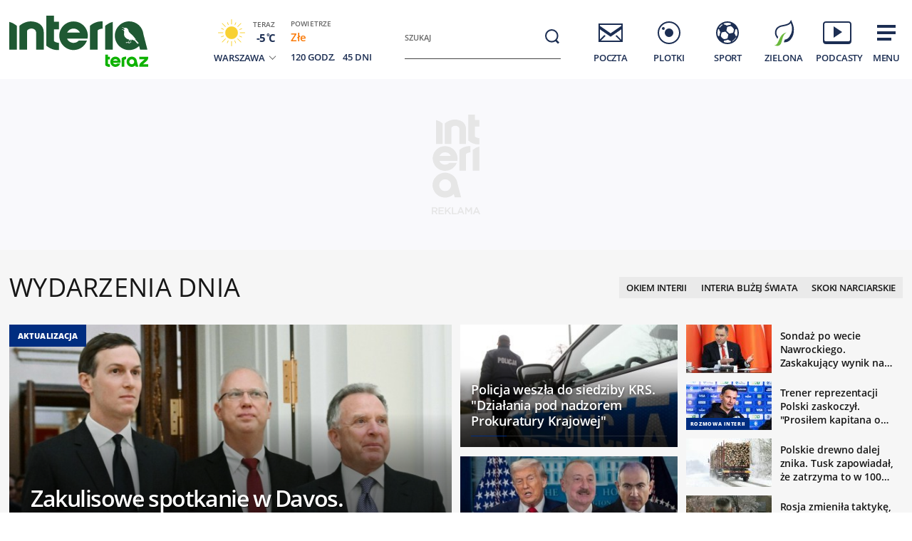

--- FILE ---
content_type: text/html; charset=utf-8
request_url: https://www.interia.pl/
body_size: 93414
content:
<!DOCTYPE html>
<html class="" lang="pl">
<head>
    <meta charset="UTF-8">
    <title>Interia - Polska i świat: informacje, sport, gwiazdy.</title>
        <meta name="Description" content="Interia - czołowy polski portal internetowy. Najlepsze serwisy informacyjne i tematyczne (Wydarzenia, Sport, Motoryzacja, Biznes, GeekWeek, Gry, Kobieta). Bezpłatna poczta e-mail." >
            <meta name="GOOGLEBOT" content="NOODP" >
        <meta name="referrer" content="unsafe-url" >
        <meta name="viewport" content="width=device-width, initial-scale=1" >
    <meta property="og:url" content="//www.interia.pl/">
    <meta property="og:title" content="Interia - Polska i świat: informacje, sport, gwiazdy."/>
    <meta property="og:description" content="Interia - czołowy polski portal internetowy. Najlepsze serwisy informacyjne i tematyczne (Wydarzenia, Sport, Motoryzacja, Biznes, GeekWeek, Gry, Kobieta). Bezpłatna poczta e-mail.">
    <meta property="og:image" content="/build/images/interia-icon-fb-900x471-pattern.png">
    <meta property="og:type" content="website" />
    <meta property="fb:app_id" content="438577716225831">
    <meta name="theme-color" content="#fff" >

    <link rel="preconnect" href="https://ls.hit.gemius.pl">
    <link rel="preconnect" href="https://prywatnosc.interia.pl">
    <link rel="preconnect" href="https://iwa3.hit.interia.pl">
    <link rel="preconnect" href="https://adc.interia.pl">
    <link rel="preconnect" href="https://ifr-lib.interia.pl">
    <link rel="preconnect" href="https://www.googletagmanager.com">
    <link rel="preconnect" href="https://stats.g.doubleclick.net">
    <link rel="preconnect" href="https://ia.hit.interia.pl">
    <link rel="preconnect" href="https://adservice.google.com">
    <link rel="preconnect" href="https://hub.com.pl">

    <link rel="dns-prefetch" href="https://sgp2021.iplsc.com">
    <link rel="dns-prefetch" href="https://js.iplsc.com">
    <link rel="dns-prefetch" href="https://interia.hit.gemius.pl">
    <link rel="dns-prefetch" href="https://iwa.iplsc.com">
    <link rel="dns-prefetch" href="https://iwa3.hit.interia.pl">
    <link rel="dns-prefetch" href="https://www.google-analytics.com">
    <link rel="dns-prefetch" href="https://pogoda.interia.pl">
    <link rel="dns-prefetch" href="https://d.iplsc.com">
    <link rel="dns-prefetch" href="https://api.interia.nsaudience.pl">

        <link rel="canonical" href="https://www.interia.pl" />
    <link rel="manifest" href="/manifest.json" type="application/json" >
        <link rel="icon" href="/favicon.ico" sizes="any"><!-- 48×48 -->
    <link rel="icon" href="/favicon.svg" type="image/svg+xml">
    <link rel="apple-touch-icon" sizes="180x180" href="/apple-touch-icon.png"/><!-- 180×180 -->
                <link href="https://sgp2021.iplsc.com/build/7b7747ec045ae606eb720a1222f56098-reset.04f141c1.css" media="all" rel="stylesheet" type="text/css">
    
    <link href="https://sgp2021.iplsc.com/build/7b7747ec045ae606eb720a1222f56098-layout.c421beee.css" media="all" rel="stylesheet" type="text/css">
    <link href="https://sgp2021.iplsc.com/build/7b7747ec045ae606eb720a1222f56098-news.4a40a29e.css" media="all" rel="stylesheet" type="text/css">
    <link href="https://sgp2021.iplsc.com/build/7b7747ec045ae606eb720a1222f56098-special.9c40c75c.css" media="all" rel="stylesheet" type="text/css">
    <link rel="stylesheet" href="https://sgp2021.iplsc.com/build/7b7747ec045ae606eb720a1222f56098-app-header.fea72fce.css"><link rel="stylesheet" href="https://sgp2021.iplsc.com/build/7b7747ec045ae606eb720a1222f56098-app.ea8b878e.css">
        <script type="speculationrules">
        {
            "prefetch": [
                {
                    "source": "document",
                    "where": { "and": [
                        { "selector_matches": ".wiadspec-li .tile-a"}
                    ]},
                    "eagerness": "moderate"
                }
            ],
            "prerender": [
                {
                    "source": "document",
                    "where": { "and": [
                        { "selector_matches": ".wiadspec-li:first-child .tile-a"},
                        { "href_matches": "*://*.interia.pl/*" }
                    ]},
                    "eagerness": "moderate"
                }
            ]

        }
    </script>
    <script>
                try{
            var Inpl = Inpl || {};
            if(localStorage.getItem('autorefresh') === 'true'){
                var __iwa = __iwa || [];
                __iwa.push(["setCustomVar","autorefresh","true","page"]);
                sessionStorage.setItem('stop_autorefresh', 'false');
                localStorage.setItem('autorefresh', 'false');
                Inpl.skipGemiusIdent = true
            }
            if(sessionStorage.getItem('stop_autorefresh') === 'true'){
                sessionStorage.setItem('stop_autorefresh', 'false');
            }
        } catch (e) {
            console.log('Brak dostępu do local storage');
        }
    </script>
    <script>
        function prepareClickMap() {
            window.history.scrollRestoration="auto";
            window.Inpl = window.Inpl || {};
            window.Inpl.Video = window.Inpl.Video || {};
            window.Inpl.adsDisabled = "1";
            if (window.Inpl.Video.currentPlaying) {
                window.Inpl.Video.currentPlaying.pause();
            }
            window.sessionStorage.setItem('stop_autorefresh', 'true');
            document.querySelectorAll('.item.tile.hidden').forEach(function (el) {
                el.classList.remove('hidden')
                el.style.display = 'block';
            })
            window.clickMapLoaded = true;
        }
        try {
            if(sessionStorage.getItem('clickmap-ui-active') === 'true') {
                prepareClickMap();
            }
        } catch (e){
            console.log('brak dostępu co sessionStorage')
        }
        window.addEventListener('clickmap-ui-active', function () {
            prepareClickMap();
        });
    </script>
        <script>
        (function ab(){
            const GOOGLEBOT = /APIs-Google|AdsBot|Googlebot|Storebot-Google|Google-InspectionTool|GoogleOther/i.test(navigator.userAgent);
            if(GOOGLEBOT) {
                return;
            }
            function getCookie(cname) {
                let name = cname + "=";
                let decodedCookie = decodeURIComponent(document.cookie);
                let ca = decodedCookie.split(';');
                for(let i = 0; i <ca.length; i++) {
                    let c = ca[i];
                    while (c.charAt(0) == ' ') {
                        c = c.substring(1);
                    }
                    if (c.indexOf(name) == 0) {
                        return c.substring(name.length, c.length);
                    }
                }
                return null;
            }
            function setCookie(cname, cvalue) {
                const d = new Date('2026-02-16 10:00:00');
                let expires = "expires="+ d.toUTCString();
                try {
                    document.cookie = cname + "=" + cvalue + ";" + expires + ";path=/";
                } catch (e) {
                    console.log('Brak dostępu do local storage lub cookie', e);
                }
            }
            function testDraw() {
                let draw = Math.floor(Math.random() * 100),
                    cookie_value = '109_';

                if (draw < 99) {
                    return cookie_value + '1'
                } else if (draw < 100) {
                    return cookie_value + '2'
                }
                return cookie_value + '3'
            }
            // testABC - iwa
            window.__iwa = window.__iwa || [];
            window.__iwa.push(["setCustomVar", "test_ab", getCookie('test_ab'), "page"]);

            // ustawianie testu ABC za pomoca adresu
            let searchArray = location.hash.substring(1).split('&');
            if (searchArray.includes('test_ab_ver=a')) {
                setCookie('test_ab', '109_1');
                location.hash = '';
                location.reload();
            } else if (searchArray.includes('test_ab_ver=b')) {
                setCookie('test_ab', '109_2');
                location.hash = '';
                location.reload();
            } else if (searchArray.includes('test_ab_ver=c')) {
                setCookie('test_ab', '109_3');
                location.hash = '';
                location.reload();
            }

            //losowanie uzytkownikom testu zarowno przed testem jak i podczas testu
                            let testABCookie = getCookie('test_ab');
                if (!testABCookie || !/109_/.test(testABCookie)) {             // jesli nie ma ciastka lub jest niewlasciwe id to zakladamy
                    let site_ver = testDraw();
                    setCookie('test_ab', site_ver);
                                    }
                    })()
    </script>
        <script>
        window.Inpl = window.Inpl||{};
        Inpl.profiledTemplate = "";
        Inpl.adsDisabled = window.clickMapLoaded ? 1 : "0";
        Inpl.playerDisabled = "0";
        Inpl.personaliseDisabled = false
        Inpl.segmentationDisabled = false
        Inpl.popularEnabled = true
    </script>
    <script>
        function isInsetsDisabled (){
            try{
                self.disallowInsets = (top == self  || (top != self && typeof top.disallowInsets == 'undefined') ) ? false : true;
                return (top == self  || (top != self && typeof top.disallowInsets == 'undefined') ) ? false : true;
            } catch(e){
                return false;
            }
        }
        isInsetsDisabled ();
    </script>
    <script>
        window.Inpl = window.Inpl || {};
        window.Inpl.Ad = window.Inpl.Ad || {};
        window.Inpl.Ad.exSettings = window.Inpl.Ad.exSettings || {};

        INPL_UANC_CONFIG_URL = "sgp2021.interia.pl" ;
        Inpl.Ad.exSettings.noAdvertisement = Number(Inpl.adsDisabled);
        window.addEventListener('DOMContentLoaded', function () {window.domContentLoaded = true;});
    </script>

    <script async src="https://fundingchoicesmessages.google.com/i/pub-1636271870028934?ers=1"></script><script>(function() {function signalGooglefcPresent() {if (!window.frames['googlefcPresent']) {if (document.body) {const iframe = document.createElement('iframe'); iframe.style = 'width: 0; height: 0; border: none; z-index: -1000; left: -1000px; top: -1000px;'; iframe.style.display = 'none'; iframe.name = 'googlefcPresent'; document.body.appendChild(iframe);} else {setTimeout(signalGooglefcPresent, 0);}}}signalGooglefcPresent();})();</script>
    <script>

        window.Inpl = window.Inpl||{};
        window.Inpl.host = "www.interia.pl";
        window.Inpl.trackerId = "1";
        window.Inpl.WebTr={};
        if(!window.disallowInsets){
        
        Inpl.WebTr.gemius={};
        Inpl.WebTr.gemius.host="//interia.hit.gemius.pl/";
        Inpl.WebTr.gemius.identifier="7cd@ueKbjLizL8tsiGI3vPf7";
        
        
        var Inpl=window.Inpl||{};function gemius_pending(i){window[i]=window[i]||function(){var e=window[i+"_pdata"]=window[i+"_pdata"]||[];e[e.length]=arguments}}Inpl.skipGemiusIdent||(pp_gemius_identifier=Inpl.WebTr.gemius.identifier,pp_gemius_time_identifier=Inpl.WebTr.gemius.time_identifier),Inpl.gemiusOff||(gemius_pending("gemius_hit"),gemius_pending("gemius_event"),gemius_pending("pp_gemius_hit"),gemius_pending("pp_gemius_event"),function(r,o){try{function e(e,i){var t=r.createElement(o),s=e?Inpl.WebTr.gemius.host+"sweqevub.js":Inpl.WebTr.gemius.host+"xgemius.js";n=e?"sweqevub":"xgemius",p=e?6:1,t.setAttribute("async","async"),t.setAttribute("defer","defer"),t.onerror=function(){void 0!==Inpl&&void 0!==Inpl.Abd&&Inpl.Abd.trackError(n,p)},t.onload=function(){void 0!==Inpl&&void 0!==Inpl.Abd&&Inpl.Abd.registerScript(n,p)},t.src=d+":"+s,u.parentNode.insertBefore(t,u),i&&t.addEventListener?t.addEventListener(["on","er","r","or"].join(""),i,!1):i&&t.attachEvent&&t.attachEvent("onerror",i)}var u=r.getElementsByTagName(o)[0],d="http"+("https:"==location.protocol?"s":"");e(0,function(){e(1)})}catch(e){window.Inpl&&window.Inpl.Log&&Inpl.Log.log("gemius_inset_error",e)}}(document,"script"));var __iwa=__iwa||[];__iwa.push(["setCustomVar","gemius_hg","1","page"]),Inpl.skipGemiusIdent||(__iwa.push(["setCustomVar","gemiusId",pp_gemius_identifier,"page"]),__iwa.push(["setCustomVar","gemiusTime",pp_gemius_time_identifier,"page"]));
        
        var __iwa = __iwa || [];
        Inpl.WebTr.iwa = {};
        Inpl.Ad = Inpl.Ad || {};
        Inpl.Ad.exSettings = Inpl.Ad.exSettings || {};
        Inpl.Ad.exSettings.keywords = Inpl.Ad.exSettings.keywords || {};
        __iwa.push(['setCustomVar','webtrack','true','page']);
        __iwa.push(['setCustomVar','webtrack','true','page']);
        __iwa.push(['setCustomVar','webtrack_date','1/21/2026, 7:19:14 AM','page']);
        __iwa.push(['setCustomVar','keywords',Inpl.Ad.exSettings.keywords.DFP,'page']);
        __iwa.push(['setCustomVar','path_prefix',Inpl.Ad.exSettings.pathPrefix,'page']);
        Inpl.WebTr.iwa.crossorigin = 0;
        Inpl.WebTr.iwa.plugins = {"performance":{"name":"performance"},"pageheight":{"name":"pageheight"},"scroll":{"name":"scroll"},"timeSpent":{"name":"timeSpent"},"viewAbility":{"name":"viewAbility"},"browserFeatures":{"name":"browserFeatures"},"clickMap":{"name":"clickMap"},"clickMapUI":{"name":"clickMapUI"}};
        Inpl.WebTr.iwa.noPv = false;
        Inpl.WebTr.iwa.trackerId = window.Inpl.trackerId;
        Inpl.WebTr.iwa.iwa3Source = "//js.iplsc.com/iwa3/3.0.140/";
        Inpl.WebTr.iwa.iwa3Collector = "//iwa3.hit.interia.pl:443";
        Inpl.WebTr.iwa.sessionHost = window.Inpl.host;
        !function(e){var i={};function n(r){if(i[r])return i[r].exports;var t=i[r]={i:r,l:!1,exports:{}};return e[r].call(t.exports,t,t.exports,n),t.l=!0,t.exports}n.m=e,n.c=i,n.d=function(e,i,r){n.o(e,i)||Object.defineProperty(e,i,{enumerable:!0,get:r})},n.r=function(e){"undefined"!=typeof Symbol&&Symbol.toStringTag&&Object.defineProperty(e,Symbol.toStringTag,{value:"Module"}),Object.defineProperty(e,"__esModule",{value:!0})},n.t=function(e,i){if(1&i&&(e=n(e)),8&i)return e;if(4&i&&"object"==typeof e&&e&&e.__esModule)return e;var r=Object.create(null);if(n.r(r),Object.defineProperty(r,"default",{enumerable:!0,value:e}),2&i&&"string"!=typeof e)for(var t in e)n.d(r,t,function(i){return e[i]}.bind(null,t));return r},n.n=function(e){var i=e&&e.__esModule?function(){return e.default}:function(){return e};return n.d(i,"a",i),i},n.o=function(e,i){return Object.prototype.hasOwnProperty.call(e,i)},n.p="/",n(n.s=0)}([function(e,i){"undefined"==typeof iwa&&(window.iwa=function(){return iwa3.apply(null,arguments)});var n=window.Inpl||{};window.emptyString="",function(e,i,r,t,o,a){var w=Object.entries&&"undefined"!=typeof Promise&&-1!==Promise.toString().indexOf("[native code]")?1:0;window.iwa3BaseURL=w?e+"new/":e+"old/";var s=window.iwa3BaseURL+"main.iwa.js";window.IWA3Object="iwa3";var c="script";window.iwa3=window.iwa3||function(){window.iwa3.q=window.iwa3.q||[],window.iwa3.q.push(arguments)};var u=document.createElement(c);n.WebTr.iwa.sessionHost?u.src="https:"+t+"/"+a+"iwa_core?ts="+Date.now()+"&u="+encodeURIComponent(location.href)+"&sh="+n.WebTr.iwa.sessionHost:u.src="https:"+t+"/"+a+"iwa_core?ts="+Date.now()+"&u="+encodeURIComponent(location.href)+"&sh="+location.host.replace("www.",""),u.async=1;var d=document.createElement(c),l=document.getElementsByTagName(c)[0];d.async=1,iwa3("config",{request:{socket:{url:"wss:"+t+"/"+a+"collector"},http:{url:"https:"+t}}}),d.src=s,n.WebTr.iwa.crossorigin&&d.setAttribute("crossorigin","anonymous"),l.parentNode.insertBefore(u,l),l.parentNode.insertBefore(d,l),u.onerror=function(){void 0!==n&&void 0!==n.Abd&&n.Abd.trackError("iwa3",3)},u.onload=function(){void 0!==n&&void 0!==n.Abd&&n.Abd.registerScript("iwa3",3)}}(n.WebTr.iwa.iwa3Source,0,0,n.WebTr.iwa.iwa3Collector,0,window.emptyString),n.WebTr.iwa.sessionHost?iwa("create",n.WebTr.iwa.trackerId,{sessionDomain:n.WebTr.iwa.sessionHost}):iwa("create",n.WebTr.iwa.trackerId);var r={};for(var t in n.WebTr.iwa.plugins)n.WebTr.iwa.plugins.hasOwnProperty(t)&&(o(),"clickMap"===t?iwa("clickMap"):iwa("plugin","register",t,r));function o(){for(var e in r={},n.WebTr.iwa.plugins[t].cv)n.WebTr.iwa.plugins[t].cv.hasOwnProperty(e)&&(r[n.WebTr.iwa.plugins[t].cv[e].name]=n.WebTr.iwa.plugins[t].cv[e].value)}if(window.iwaCustomVariablesData)for(var a in window.iwaCustomVariablesData)window.iwaCustomVariablesData.hasOwnProperty(a)&&iwa("setCustomVar",a,window.iwaCustomVariablesData[a],"page");n.WebTr.iwa.noPv||iwa("send","pageview")}]);
        iwa('plugin', 'register', 'rodo');
    
        Inpl.WebTr.ga4={};
        Inpl.WebTr.ga4.codes={"0":{"value":"G-KTT130KQ7K","cookieDomain":""}};
        (o=>{o.addEventListener("load",()=>{for(var e in Inpl.WebTr.ga4.codes){var a,t,n;Inpl.WebTr.ga4.codes.hasOwnProperty(e)&&(a=Inpl.WebTr.ga4.codes[e].value,e=Inpl.WebTr.ga4.codes[e].cookieDomain,n="script",t=document.createElement(n),n=document.getElementsByTagName(n)[0],t.async=1,t.src="https://www.googletagmanager.com/gtag/js?id="+a,n.parentNode.insertBefore(t,n),o.dataLayer=o.dataLayer||[],o.gtag=function(){dataLayer.push(arguments)},o.gtag("js",new Date),e&&""!==e?o.gtag("config",a,{cookie_domain:e}):o.gtag("config",a),t.onload=function(){let a=dataLayer.push;dataLayer.push=(...e)=>{requestAnimationFrame(()=>{setTimeout(()=>{a(...e)},0)})}})}})})(window);
        
        Inpl.WebTr.rd = {};
        Inpl.WebTr.rd.crossorigin = 0;
        Inpl.WebTr.rd.rodoScriptDir="//js.iplsc.com/inpl.rd/latest/";
        Inpl.WebTr.rd.rodoJsonDir="https://prywatnosc.interia.pl/rodo/messages-pl";
        !function(){var o="script",r=(window.rodoScriptDir=Inpl.WebTr.rd.rodoScriptDir,window.rodoJsonDir=Inpl.WebTr.rd.rodoJsonDir,document.createElement(o)),o=document.getElementsByTagName(o)[0];Inpl.WebTr.rd.crossorigin&&r.setAttribute("crossorigin","anonymous"),r.src=Inpl.WebTr.rd.rodoScriptDir+"inpl.rd.jssc",r.async=1,o.parentNode.insertBefore(r,o),window.googletag=window.googletag||{cmd:[]};try{localStorage.setItem("adoceanRodoKeyword","rodo_4")}catch(o){}}();
    window.addEventListener("load",(function(){var e=document.createElement("script");e.async=!0,e.src="https://atm.api.dmp.nsaudience.pl/atm.js?sourceId=interiaNew",document.querySelector("head").appendChild(e),function(e,n,t){if(!e[n]){var a=function(){var e=Array.prototype.slice.call(arguments);return new Promise((n,r)=>a[t].push({a:e,c:n,e:r}))};a[t]=[],e[n]=a}}(window,"__atm","_calls")}),!1);window.addEventListener("load",(function(){!function(_,a){const g=["_abd_st","_abd_hash","__adb_aid","_ga_RMGRYKD6CW","_ga_W4EY2M36Z2","_ga_4M95E8MSN8","_ga_2YF03B0P15","_ga_BHV4NK42MV","_ga_8WRW5JLN66","_ga_1RWSGM5Q56","_ga_KMH3XS8TXG","_ga_R5Q873RGD1","_ga_WKGRNLMD52","_ga_5H3MBYQS5C","_ga_VRQ1XBZKKM","_ga_YBYXXY2H5M","_ga_582LCY0H65","_ga_218ZDHYRTZ","_ga_4PV5L6SQP5","_ga_F0WYTQ74SH","_ga_TTZ9QBHFJD","_ga_7M7JP1M428","_ga_JVCE5SJ0KZ","_ga_M151V76HCL","_ga_D7VDJJNEB3","_ga_3Z1HXW2LZY","_ga_Q97722PG4K","_ga_KLLDF1TM2R","_ga_MYX84ZJ2ZH","_ga_JLHM569M6P","_ga_MLZXSPJBQ4","_ga_MVGW7DCP0Z","_ga_CB6K4BD983","_ga_8YNH39MYT9","_ga_5DW2G0VTKN","_ga_D4CT9J2LJX","_ga_BCKSMCM1L7","_ga_V2T2VJ8EB5","_ga_JE25YS20GS"];setTimeout(()=>{g.forEach(_=>function(_){const g="expires="+(new Date).toUTCString();a.cookie=`${_}=;path=/;${g}`}(_))},1e4)}(window,document)}));
        Inpl.WebTr.adtracker={};
        Inpl.WebTr.adtracker.src="//js.iplsc.com/inpl.uanc/1.3.254/inpl.uanc.js";
        Inpl.WebTr.adtracker.onload=true;
        Inpl.WebTr.adtracker.crossorigin=0;
        window.addEventListener(Inpl.WebTr.adtracker.onload ? 'load' : 'DOMContentLoaded', function(event){var s ='scr'+'ipt',r = document.createElement(s),e=document.getElementsByTagName(s)[0];if(Inpl.WebTr.adtracker.crossorigin){r.setAttribute('crossorigin','anonymous')};r.async=1;r.src=Inpl.WebTr.adtracker.src;e.parentNode.insertBefore(r,e);})
        
        Inpl.WebTr.webvitals = {};
        Inpl.WebTr.webvitals.traffic = "10";
        Inpl.WebTr.webvitals.url = "//js.iplsc.com/inpl.web-vitals/5.0.30/inpl.web-vitals.js";
        Inpl.WebTr.webvitals.enableWaterfallData = true;
        Inpl.WebTr.webvitals.waterfallDataTraffic = 3;
        Inpl.WebTr.webvitals.enablePerformanceMeasures = false;
        Inpl.WebTr.webvitals.performanceMeasuresTraffic = 1;
        Inpl.WebTr.webvitals.enableInlineAssetsData = false;
        Inpl.WebTr.webvitals.inlineAssetsDataTraffic = 1;
        (()=>{"use strict";let e=window.Inpl||{};!function(t,r,i){if(100*Math.random()<=i.traffic&&null===t.querySelector('script[src*="inpl.web-vitals"]')&&i.url){let r=t.createElement("script");r.src=i.url,t.head.appendChild(r),e.WebTr.webvitals.version="5.0.15"}}(document,navigator,e.WebTr.webvitals)})();
    
        Inpl.WebTr.pixelfb = {};;
        Inpl.WebTr.pixelfb.id = "238861105225571";
        var Inpl=window.Inpl||{};window.addEventListener("load",function(){var e,n,t,r;e=document,n="script",t=Inpl.WebTr.pixelfb.id,r=e.getElementsByTagName(n)[0],(e=e.createElement(n)).async=!0,e.src="https://www.facebook.com/tr?id="+t+"&ev=PageView&noscript=1",r.parentNode.insertBefore(e,r)});
    
        Inpl.WebTr.cookiesStorage = {};
        Inpl.WebTr.cookiesStorage.url = "//js.iplsc.com/inpl.cookies-storage/1.0.0/inpl.cookies-storage.js";
       
        var Inpl=window.Inpl||{};!function(r,o){null===r.querySelector('script[src*="inpl.cookies-storage"]')&&o.url&&window.addEventListener("load",e=>{var n=r.createElement("script");n.src=o.url,n.async=!0,r.body.appendChild(n)})}(document,(navigator,Inpl.WebTr.cookiesStorage));
    
        Inpl.WebTr.bfCache = {};
        Inpl.WebTr.bfCache.url = "//js.iplsc.com/inpl.bfcache/1.0.2/inpl.bfcache.js";
        (()=>{"use strict";let e=window.Inpl||{};!function(e,t,n){if(n.url){let t=e.createElement("script");t.src=n.url,e.head.appendChild(t)}}(document,navigator,e.WebTr.bfCache)})();
    }/* Wygenerowano dla www.interia.pl - 21.01.2026, 08:19:14  */
</script>

    <script>
        if (Inpl.skipGemiusIdent) {
            gemius_event('_view_','1_2VVCuLySRB2o.RMaqCvfUJ7H7pXSwrHdgpCwVO0oH.E7');
        }
    </script>

    <script src="/build/7b7747ec045ae606eb720a1222f56098-runtime.d94b3b43.js" async="async"></script><script src="/build/7b7747ec045ae606eb720a1222f56098-vendors.8b0c8915.js" async="async"></script><script src="/build/7b7747ec045ae606eb720a1222f56098-iniframe.a49d7ea9.js" async="async"></script>
    <script src="/build/7b7747ec045ae606eb720a1222f56098-sponsored.a9efa6ac.js"></script>
    <script src="/build/7b7747ec045ae606eb720a1222f56098-ia.971e89be.js" async="async"></script>
    <script src="/build/7b7747ec045ae606eb720a1222f56098-challenge.ea4981ec.js" async="async"></script>
    <script src="/build/7b7747ec045ae606eb720a1222f56098-sliderJS.3ece4757.js" async="async"></script>

</head>
<body data-iwa-block="default" class="sg ">
    <div class="ad-container standard sitebranding  "
     >
    <div class="inner-ad" style="max-width: 1372px">
                            <div id="ad-view-sitebranding"></div>
                    <div id="ad-sitebranding" class="ad " data-iwa-viewability-name="ad-sitebranding"  data-ad-sitebranding-ph="true"></div>

            <script>
                window.addEventListener('Inpl.sitebranding', function (event) {
                    if (event.detail && event.detail.isDisplayed && event.detail.placementId !== 'ad-gora_srodek') {
                        const adPlacement = document.querySelector('#ad-sitebranding');
                        if (adPlacement) {
                            adPlacement.style.display = 'block';
                            adPlacement.parentElement.classList.add('ad-loaded');
                            if (!adPlacement.classList.contains('prebid-native')) adPlacement.parentElement.parentElement.classList.add('ad-container-loaded');
                            adPlacement.parentElement.style.display = 'block';
                                                    }
                    }
                });
            </script>
            </div>
</div>

    <div class="page-header-container">
        <div class="page-header-static"></div>
        <div class="page-header big static">
                        <div class="page-section section-content"><header data-iwa-block="header">
    <div class="logo has-special-svg">
        <a href="https://zielona.interia.pl/teraz-ptaki-maja-glos" title="" data-iwa-hash="32508" data-iwa-item="0" data-iwa-type="S">
                                 <img class="special-big" alt="Logo specjalne" src="https://sgp2021.iplsc.com/ext/000M6PFB0PJKBUEF.svg"/>
                    <img class="special-small" alt="Logo specjalne" src="https://sgp2021.iplsc.com/ext/000M6PFC5UUOWHO0.svg"/>
                    </a>
    </div>
    <div class="weather"></div>
    <div class="search" role="search">
        <form role="search" method="get" class="search-form" action="https://szukaj.interia.pl/internet" autocomplete="off" data-iwa-hash="31293" data-iwa-item="0">
            <label class="screen-reader-text" id="search-label" for="search-input">Szukaj:</label>
            <input type="search" id="search-input" class="search-field" name="q" value="" placeholder="Szukaj" autocomplete="off">
            <button type="submit" class="search-button" title="Wyszukaj">
                <span class="screen-reader-text">Szukaj</span>
                <svg xmlns="http://www.w3.org/2000/svg" width="60" height="60">
                    <use xlink:href="#icon-search"></use>
                </svg>
            </button>
        </form>
    </div>
    <nav class="main-nav">
        <ul class="menu">
            <li class="mail">
                <a href="https://poczta.interia.pl/logowanie/#iwa_source=sg_ikona" class="switch-mail" title="Poczta" data-iwa-hash="17978" data-iwa-item="1" data-iwa-type="S">
                    <svg xmlns="http://www.w3.org/2000/svg" height="60" width="60">
                        <use class="ico-unlogged static" xlink:href="#mail"/>
                        <use class="ico-logged static hidden" xlink:href="#mail-logged"/>
                        <use class="ico-new-mail static hidden" xlink:href="#mail-notification"/>
                        <use class="ico-unlogged fixed" xlink:href="#mail__small"/>
                        <use class="ico-logged fixed hidden" xlink:href="#mail-logged__small"/>
                        <use class="ico-new-mail fixed hidden" xlink:href="#mail-notification__small"/>
                    </svg>
                    <span>Poczta</span>
                </a>
            </li>
            <li class="chat">
                <a href="https://www.pomponik.pl/#iwa_source=sg_ikona" title="Plotki" data-iwa-hash="23861" data-iwa-item="2" data-iwa-type="S">
                    <svg xmlns="http://www.w3.org/2000/svg" height="60" width="60">
                        <use class="static" xlink:href="#chat"/>
                        <use class="fixed" xlink:href="#chat__small"/>
                    </svg>
                    <span>Plotki</span>
                </a>
            </li>
            <li class="polsatgo">
                <a href="https://sport.interia.pl/#iwa_source=sg_ikona" title="Sport" data-iwa-hash="39140" data-iwa-item="3" data-iwa-type="S">
                    <svg xmlns="http://www.w3.org/2000/svg" height="60" width="60">
                        <use class="static" xlink:href="#polsatgo"/>
                        <use class="fixed" xlink:href="#polsatgo__small"/>
                    </svg>
                    <span>Sport</span>
                </a>
            </li>
            <li class="zielona">
                <a href="https://zielona.interia.pl/#iwa_source=sg_ikona" title="Zielona" target="_blank" rel="noopener" data-iwa-hash="62908" data-iwa-item="4" data-iwa-type="S">
                    <svg xmlns="http://www.w3.org/2000/svg" height="60" width="60">
                        <use class="static" xlink:href="#zielona"/>
                        <use class="fixed" xlink:href="#zielona__small"/>
                    </svg>
                    <span>Zielona</span>
                </a>
            </li>
            <li class="podcasty">
                <a  id="icon-podcasty" href="https://tygodnik.interia.pl/#iwa_source=sg_ikona" title="Podcasty" data-iwa-hash="14341" data-iwa-item="5" data-megamenu-trigger data-iwa-type="S">
                    <svg width="60" height="60" xmlns="http://www.w3.org/2000/svg">
                        <use class="static" xlink:href="#podcasty"/>
                        <use class="fixed" xlink:href="#podcasty__small"/>
                    </svg>
                    <span>Podcasty</span>
                </a>
            </li>
            <li class="hamburger">
                <a href="#" title="Menu" data-iwa-hash="13626" data-iwa-item="6">
                    <svg xmlns="http://www.w3.org/2000/svg" height="60" width="60">
                        <use class="static" xlink:href="#hamburger"/>
                        <use class="fixed" xlink:href="#hamburger__small"/>
                    </svg>
                    <span>Menu</span>
                </a>
            </li>
        </ul>
        <div class="mail-container" data-mail="https://poczta.interia.pl/"
             data-widget="https://poczta.interia.pl/widget/nextv3"></div>
    </nav>
</header>
<script>
    (function () {
        let ico = document.querySelector('#icon-podcasty'),
            capping = document.cookie.replace(/(?:(?:^|.*;\s*)extraCapping\s*=\s*([^;]*).*$)|^.*$/, "$1"),
            expired = new Date();
        if (capping) {
            return;
        }
        expired.setTime((new Date()).getTime() + 3600000 * 24 * 7);
        document.cookie = 'extraCapping=1; expires=' + expired.toUTCString() + '; path=/';

        ico.classList.add('run-animation');
        setTimeout(() => {ico.classList.remove('run-animation');}, 2000, false);
        setTimeout(() => {ico.classList.add('run-animation');}, 5000, false);
    })()
</script>

<script>
    window.addEventListener('load', function () {
        if (typeof window.header !== 'undefined' && typeof window.header.init === 'function') {
            window.header.init();
        }
    });
</script>

<svg xmlns="http://www.w3.org/2000/svg" width="0" height="0" display="none">
    <defs>
        <symbol id="interia-logo" width="100%" viewbox="0 0 240 111">
            <path d="M340.453,72.438a25.714,25.714,0,0,1-15.2-6.133V24.81h10.731v7.956h0V32.8h7.15V43.355h-7.15V59.718c1.257,1.9,5.48,2.72,7.15,2.788v9.886c-.6.041-1.206.062-1.807.062Q340.891,72.454,340.453,72.438Zm81.442-19.856a20.209,20.209,0,0,1,40.276-2.029l5.679,21.415H457.5L456.12,66.8a20.207,20.207,0,0,1-34.225-14.215Zm10.545.014a9.646,9.646,0,1,0,9.645-9.491A9.577,9.577,0,0,0,432.44,52.6Zm-88.871-.017a20.108,20.108,0,0,1,40.21,0,19.766,19.766,0,0,1-.358,3.712l-.047.246H354.452a10.144,10.144,0,0,0,16.419,2.957l.09-.09h11.59l-.166.412a20.155,20.155,0,0,1-38.816-7.237ZM354.6,48.292h18.14a10.136,10.136,0,0,0-18.14,0Zm53.637,23.676V38.885a26.358,26.358,0,0,1,10.731-5.508V71.968Zm-21.46,0V38.885a25.717,25.717,0,0,1,15.195-6.134,26.872,26.872,0,0,1,2.688.048v9.888c-1.673.066-5.9.886-7.152,2.786v26.5Zm-75.829,0V48.358c0-4.09-4.291-6.394-8.211-5.557-1.831.391-4.248,1.507-4.666,3.174V71.968H287.344V38.886a25.72,25.72,0,0,1,15.194-6.133c8.949-.311,19.144,3.963,19.144,15.092V71.968Zm-37.914,0V33.376a26.342,26.342,0,0,1,10.729,5.508V71.968Z" transform="translate(-273.037 7.19)" fill="#1c2e53"/>
        </symbol>
        <symbol id="interia-logo-bottom" width="100%" viewbox="0 0 196.033 49">
            <path d="M67.419,47.628a25.7144,25.7144,0,0,1-15.2-6.133V0H62.95V7.956h0V7.99H70.1V18.545H62.95V34.908c1.257,1.9,5.48,2.72,7.15,2.788v9.886c-.6.041-1.206.062-1.807.062Q67.857,47.644,67.419,47.628Zm81.442-19.856a20.209,20.209,0,0,1,40.276-2.029l5.679,21.415h-10.35l-1.38-5.168a20.207,20.207,0,0,1-34.225-14.215Zm10.545.014a9.646,9.646,0,1,0,9.8-9.49q-.0774-.0012-.1548-.0012a9.577,9.577,0,0,0-9.645,9.495Zm-88.871-.017a20.108,20.108,0,0,1,40.21,0,19.7547,19.7547,0,0,1-.358,3.712l-.047.246H81.418a10.1441,10.1441,0,0,0,16.419,2.957l.09-.09h11.59l-.166.412a20.155,20.155,0,0,1-38.816-7.237Zm11.031-4.287h18.14a10.136,10.136,0,0,0-18.14,0Zm53.637,23.676V14.075a26.3582,26.3582,0,0,1,10.731-5.508V47.158Zm-21.46,0V14.075a25.7169,25.7169,0,0,1,15.195-6.134,26.8706,26.8706,0,0,1,2.688.048v9.888c-1.673.066-5.9.886-7.152,2.786v26.5Zm-75.829,0V23.548c0-4.09-4.291-6.394-8.211-5.557-1.831.391-4.248,1.507-4.666,3.174V47.158H14.31V14.076A25.72,25.72,0,0,1,29.504,7.943c8.949-.311,19.144,3.963,19.144,15.092V47.158ZM0,47.158V8.566a26.3419,26.3419,0,0,1,10.729,5.508V47.158Z" fill="#1c2e53"/>
        </symbol>

        <symbol id="icon-search" width="100%" viewBox="0 0 60 60">
            <path d="M29.332 20.001a9.332 9.332 0 1 0 9.332 9.332 9.331 9.331 0 0 0-9.332-9.332Zm0 16.606a7.274 7.274 0 1 1 7.274-7.274 7.274 7.274 0 0 1-7.274 7.274Z"/>
            <path d="M35.459 34.082 40 38.623l-1.857 1.857-4.54-4.541z"/>
        </symbol>
        <symbol id="icon-search__small" width="100%" viewBox="0 0 30 30">
            <path d="M14.533 8.001a6.533 6.533 0 1 0 6.532 6.532 6.533 6.533 0 0 0-6.532-6.532Zm0 11.624a5.091 5.091 0 1 1 5.092-5.092 5.092 5.092 0 0 1-5.092 5.092Z"/>
            <path d="m17.522 19.158 1.3-1.3L22 21.037l-1.3 1.3z"/>
        </symbol>

        <symbol id="mail" viewBox="0 0 60 60">
            <path d="M15 28.883v-3.647L30 35.6l12.825-8.858L45 25.239v14.6l-6.481-6.479-1.673 1.156L43.33 41H16.307l6.634-6.634-1.674-1.155L15 39.479Zm0-8.507V19h30v1.376L30 30.737ZM13 17v26h34V17Z"/>
        </symbol>
        <symbol id="mail__small" viewBox="0 0 30 30">
            <path d="M22 12.116v8.191l-3.389-4.028-.824.568L21.281 21H7.537l3.563-4.23-.828-.57L7 20.091v-7.973l7.5 5.182ZM7 9.689V9h15v.69l-7.5 5.181ZM6 8v14h17V8Z"/>
        </symbol>
        <symbol id="podcasty" viewBox="0 0 60 60">
            <path d="M25 37L37 29L25 21V37Z"/>
            <path fill-rule="evenodd" clip-rule="evenodd" d="M10 18C10 15.7909 11.7909 14 14 14H46C48.2091 14 50 15.7909 50 18V42C50 44.2091 48.2091 46 46 46H14C11.7909 46 10 44.2091 10 42V18ZM14 16H46C47.1046 16 48 16.8954 48 18V40C48 41.1046 47.1046 42 46 42H14C12.8954 42 12 41.1046 12 40V18C12 16.8954 12.8954 16 14 16Z"/>
        </symbol>
        <symbol id="podcasty__small" viewBox="0 0 30 30">
            <path d="M12.5 18.5L18.5 14.5L12.5 10.5V18.5Z"/>
            <path fill-rule="evenodd" clip-rule="evenodd" d="M5 9C5 7.89543 5.89543 7 7 7H23C24.1046 7 25 7.89543 25 9V21C25 22.1046 24.1046 23 23 23H7C5.89543 23 5 22.1046 5 21V9ZM7 8H23C23.5523 8 24 8.44772 24 9V20C24 20.5523 23.5523 21 23 21H7C6.44772 21 6 20.5523 6 20V9C6 8.44772 6.44772 8 7 8Z"/>
        </symbol>

        <symbol id="mail-logged" viewBox="0 0 60 60">
            <path d="M15 20.376V19h30v1.376L30 30.737ZM13 17v26h23v-2H16.307l6.634-6.634-1.674-1.155L15 39.479V25.236L30 35.6l12.825-8.858L45 25.239V31h2V17Z"/>
            <path d="M42.5 36.386a2.03 2.03 0 1 0 2-2.386 2.215 2.215 0 0 0-2 2.381M44.5 39.719c-2.485 0-4.5 1.066-4.5 2.381V44h9v-1.9c0-1.315-2.013-2.381-4.5-2.381"/>
        </symbol>
        <symbol id="mail-logged__small" viewBox="0 0 30 30">
            <path d="M19.667 17.924A1.353 1.353 0 1 0 21 16.337a1.476 1.476 0 0 0-1.333 1.587M21 20.146c-1.657 0-3 .711-3 1.587V23h6v-1.267c0-.876-1.342-1.587-3-1.587"/>
            <path d="M7 9.689V9h15v.69l-7.5 5.181ZM6 8v14h10v-1H7.537l3.563-4.23-.828-.57L7 20.091v-7.973l7.5 5.182 7.5-5.184V15h1V8Z"/>
        </symbol>

        <symbol id="mail-notification" viewBox="0 0 60 60">
            <path d="M15 20.376V19h30v1.376L30 30.737ZM13 17v26h25v-2H16.307l6.634-6.634-1.674-1.155L15 39.479V25.236L30 35.6l12.825-8.858L45 25.239V33h2V17Z"/>
            <path d="M45.5 37a3.5 3.5 0 1 1-3.5 3.5 3.5 3.5 0 0 1 3.5-3.5" fill="#ff0036"/>
        </symbol>
        <symbol id="mail-notification__small" viewBox="0 0 30 30">
            <path d="M7 9.688V9h15v.69l-7.5 5.181ZM6 8v14h11v-1H7.537l3.563-4.229-.828-.571L7 20.092v-7.974l7.5 5.182 7.5-5.184V16h1V8Z"/>
            <path d="M21.5 18a2.5 2.5 0 1 1-2.5 2.5 2.5 2.5 0 0 1 2.5-2.5" fill="#ff0036"/>
        </symbol>

        <symbol id="chat" viewBox="0 0 60 60">
                                    <path d="M30 46c-8.82 0-16-7.18-16-16s7.18-16 16-16 16 7.18 16 16-7.18 16-16 16Zm0-30c-7.72 0-14 6.28-14 14s6.28 14 14 14 14-6.28 14-14-6.28-14-14-14Z"/>
            <path d="M36 30a6 6 0 0 1-6 6 6 6 0 0 1-6-6 6 6 0 0 1 6-6 6 6 0 0 1 6 6Zm-12-6a2 2 0 0 1-2 2 2 2 0 0 1-2-2 2 2 0 0 1 2-2 2 2 0 0 1 2 2Z"/>
        </symbol>
        <symbol id="chat__small" viewBox="0 0 30 30">
                                    <path d="M15 23a8 8 0 0 1 0-16 8 8 0 0 1 0 16Zm0-15a7 7 0 1 0 .02 14.02A7 7 0 0 0 15 8Z"/>
            <path d="M18 15a3 3 0 0 1-3 3 3 3 0 0 1-3-3 3 3 0 0 1 3-3 3 3 0 0 1 3 3Zm-6-3a1 1 0 0 1-1 1 1 1 0 0 1-1-1 1 1 0 0 1 1-1 1 1 0 0 1 1 1Z"/>
        </symbol>

        <symbol id="polsatgo" viewBox="0 0 60 60">
            <polygon points="20.90039 20.9024 20.90131 20.90155 20.90302 20.89972 20.90039 20.9024"/>
            <path d="M41.31348,18.68652c-3.02148-3.02197-7.04004-4.68652-11.31348-4.68652s-8.29199,1.66455-11.31348,4.68652c-3.02246,3.02197-4.68652,7.04004-4.68652,11.31348,0,4.27441,1.66406,8.29199,4.68652,11.31348,3.02148,3.02246,7.04004,4.68652,11.31348,4.68652s8.29199-1.66406,11.31348-4.68652c3.02246-3.02148,4.68652-7.03906,4.68652-11.31348,0-4.27344-1.66406-8.2915-4.68652-11.31348Zm1.90546,15.89758c-.45435,.1474-1.03644,.2804-1.5412,.28992-.19189-.91907-.71027-2.45801-2.07416-4.16821,.6297-1.1452,1.37299-3.22174,1.31061-5.34021,.68903-.15131,1.45563-.40137,2.06555-.61865,.6665,1.6474,1.02026,3.42249,1.02026,5.25305,0,1.58667-.27716,3.12744-.78107,4.58411Zm-8.30878-13.76575c2.01953,.91846,3.39062,2.99902,3.96191,4.00928,.3125,2.31299-.83301,4.71143-1.15137,5.17188-.60687,.26312-3.1438,.85876-5.16913,1.138l-4.01862-4.01862c.24561-1.67847,.70355-4.12396,1.15747-5.24634,1.19922-.4458,3.6709-1.20752,5.21973-1.0542Zm-10.08203,18.05273c-1.00977-.57031-3.08984-1.93945-4.00879-3.96094-.15527-1.5498,.6084-4.01953,1.05371-5.2207,1.12012-.45264,3.56641-.91211,5.24414-1.1582l4.02344,4.02441c-.27832,2.00781-.86816,4.51758-1.13379,5.14941-.55566,.375-2.90918,1.47363-5.17871,1.16602Zm9.95691-22.01801c-.0484,.62872-.14539,1.36926-.29877,1.95068-1.99597-.00079-4.42065,.80139-5.43231,1.17273-1.81036-1.10358-3.2406-1.58093-4.27179-1.7641-.00635-.46655,.00751-.89447,.02539-1.21362,1.63055-.65094,3.38397-.99878,5.19244-.99878,1.65991,0,3.2699,.30255,4.78503,.85309Zm-14.68445,3.2475c.81439-.81421,1.71918-1.50104,2.67987-2.08221,.00067,.44061,.01868,.92181,.06476,1.4101-.75708,.40784-1.3631,.8924-1.94391,1.47308-.53552,.53571-.98877,1.09296-1.37622,1.76971-.48901-.04962-.97205-.05359-1.42065-.03442,.5636-.9068,1.22229-1.76239,1.99615-2.53625Zm-3.07977,4.6449c.29858-.04498,.70819-.09174,1.1662-.11151,.16455,1.03894,.6355,2.52539,1.79016,4.41968-.37079,1.01172-1.17145,3.4361-1.17212,5.43237-.58209,.15356-1.32318,.25049-1.95227,.29865-.55035-1.51508-.85278-3.12488-.85278-4.78467,0-1.83112,.35388-3.60675,1.02081-5.25452Zm7.72638,18.23431c.2179-.61151,.46521-1.37848,.61646-2.06848,.08386,.0025,.16785,.00958,.25159,.00958,2.03052,0,3.99011-.71344,5.09058-1.31842,1.71057,1.36493,3.24908,1.88336,4.16821,2.07526-.00952,.50427-.14209,1.08655-.28925,1.54095-1.45685,.50403-2.99786,.78131-4.58478,.78131-1.83044,0-3.60547-.35376-5.25281-1.0202Zm15.15222-3.08038c-.92279,.92279-1.95673,1.69098-3.06415,2.31299,.02942-.28088,.03693-.56842,.02039-.8576,.63123-.3559,1.60193-.98584,2.55743-1.94073v.00098c.95538-.95599,1.58545-1.92712,1.94147-2.55872,.09064,.00525,.18091,.01672,.27142,.01672,.19751,0,.39227-.01416,.58429-.03418-.62164,1.10602-1.3891,2.13879-2.31085,3.06055Z"/>
        </symbol>
        <symbol id="polsatgo__small" viewBox="0 0 30 30">
            <polygon points="10.4502 10.4512 10.45065 10.45078 10.45151 10.44986 10.4502 10.4512"/>
            <path d="M20.65674,9.34326c-1.51074-1.51099-3.52002-2.34326-5.65674-2.34326s-4.146,.83228-5.65674,2.34326c-1.51123,1.51099-2.34326,3.52002-2.34326,5.65674,0,2.13721,.83203,4.146,2.34326,5.65674,1.51074,1.51123,3.52002,2.34326,5.65674,2.34326s4.146-.83203,5.65674-2.34326c1.51123-1.51074,2.34326-3.51953,2.34326-5.65674,0-2.13672-.83203-4.14575-2.34326-5.65674Zm.95273,7.94879c-.22717,.0737-.51822,.1402-.7706,.14496-.09595-.45953-.35513-1.229-1.03708-2.08411,.31485-.5726,.68649-1.61087,.6553-2.6701,.34451-.07565,.72781-.20068,1.03278-.30933,.33325,.8237,.51013,1.71124,.51013,2.62653,0,.79333-.13858,1.56372-.39053,2.29205Zm-4.15439-6.88287c1.00977,.45923,1.69531,1.49951,1.98096,2.00464,.15625,1.15649-.4165,2.35571-.57568,2.58594-.30344,.13156-1.5719,.42938-2.58456,.569l-2.00931-2.00931c.1228-.83923,.35178-2.06198,.57874-2.62317,.59961-.2229,1.83545-.60376,2.60986-.5271Zm-5.04102,9.02637c-.50488-.28516-1.54492-.96973-2.00439-1.98047-.07764-.7749,.3042-2.00977,.52686-2.61035,.56006-.22632,1.7832-.45605,2.62207-.5791l2.01172,2.01221c-.13916,1.00391-.43408,2.25879-.56689,2.57471-.27783,.1875-1.45459,.73682-2.58936,.58301Zm4.97845-11.009c-.0242,.31436-.07269,.68463-.14938,.97534-.99799-.0004-2.21033,.4007-2.71616,.58636-.90518-.55179-1.6203-.79047-2.13589-.88205-.00317-.23328,.00375-.44724,.0127-.60681,.81528-.32547,1.69199-.49939,2.59622-.49939,.82996,0,1.63495,.15128,2.39252,.42654Zm-7.34222,1.62375c.4072-.4071,.85959-.75052,1.33994-1.04111,.00034,.22031,.00934,.46091,.03238,.70505-.37854,.20392-.68155,.4462-.97195,.73654-.26776,.26785-.49438,.54648-.68811,.88486-.24451-.02481-.48602-.02679-.71033-.01721,.2818-.4534,.61115-.8812,.99808-1.26813Zm-1.53989,2.32245c.14929-.02249,.3541-.04587,.5831-.05576,.08228,.51947,.31775,1.2627,.89508,2.20984-.18539,.50586-.58572,1.71805-.58606,2.71619-.29105,.07678-.66159,.12524-.97614,.14932-.27518-.75754-.42639-1.56244-.42639-2.39233,0-.91556,.17694-1.80338,.51041-2.62726Zm3.86319,9.11716c.10895-.30576,.2326-.68924,.30823-1.03424,.04193,.00125,.08392,.00479,.12579,.00479,1.01526,0,1.99506-.35672,2.54529-.65921,.85529,.68246,1.62454,.94168,2.08411,1.03763-.00476,.25214-.07104,.54327-.14462,.77048-.72842,.25201-1.49893,.39066-2.29239,.39066-.91522,0-1.80273-.17688-2.6264-.5101Zm7.57611-1.54019c-.4614,.4614-.97836,.84549-1.53207,1.15649,.01471-.14044,.01846-.28421,.01019-.4288,.31561-.17795,.80096-.49292,1.27872-.97037v.00049c.47769-.478,.79272-.96356,.97073-1.27936,.04532,.00262,.09045,.00836,.13571,.00836,.09875,0,.19614-.00708,.29214-.01709-.31082,.55301-.69455,1.0694-1.15543,1.53027Z"/>

        </symbol>

        <symbol id="zielona" viewBox="0 0 60 60">
            <path d="M26.637 43.811c1.559-4.55 1.765-10.632 7.119-14.232.016-.012.037-.037.016-.037-7.164 1.669-9.072 7.816-10.484 10.887-1.855 4.028-3.124 6.417-5.159 6.981a4.364 4.364 0 0 1-2.129 0c3.324 1.251 6.178 1.6 8.246.046a7.367 7.367 0 0 0 2.391-3.646" fill="#6bb93c"/>
            <path d="M43.991 22.489a29.733 29.733 0 0 0-2.274-7.26L40.27 12l-1.846 3.02c-.077.118-.17.224-.251.34-.037.037-.07.066-.109.1-.922.921-2.464 2.462-9.192 3.591-7.829 1.32-11.284 4.966-11.204 11.826a8.742 8.742 0 0 0 1.619 4.61 11.772 11.772 0 0 0 1.913 2.988 23.117 23.117 0 0 1 .977-2.548 8.026 8.026 0 0 1-2.5-5.073C19.6 25.3 21.968 22.245 29.2 21.03c8.375-1.4 9.555-3.546 10.709-4.566a19.535 19.535 0 0 1-2.049 19.165 9.05 9.05 0 0 1-6.445 4.029 53.556 53.556 0 0 0-.8 2.278 10.374 10.374 0 0 1-.56 1.382 11.738 11.738 0 0 0 1.345.082c2.522 0 6.152-.876 9.124-5.045a19.544 19.544 0 0 0 3.607-12.262 23.463 23.463 0 0 0-.143-3.6"/>
        </symbol>
        <symbol id="zielona__small" viewBox="0 0 30 30">
            <path d="M13.58 21.543c.762-2.223.862-5.195 3.478-6.954.008-.006.018-.018.008-.018-3.5.814-4.431 3.818-5.123 5.318-.908 1.97-1.528 3.14-2.523 3.413a2.132 2.132 0 0 1-1.04 0c1.624.611 3.019.783 4.029.022a3.6 3.6 0 0 0 1.171-1.781" fill="#6bb93c"/>
            <path d="M22.057 11.125a14.528 14.528 0 0 0-1.111-3.547L20.239 6l-.9 1.476c-.038.058-.083.109-.123.166l-.053.051c-.451.45-1.2 1.2-4.491 1.755-3.828.642-5.516 2.424-5.477 5.776a4.272 4.272 0 0 0 .791 2.253 5.752 5.752 0 0 0 .932 1.46 11.3 11.3 0 0 1 .477-1.245 3.922 3.922 0 0 1-1.222-2.48c-.032-2.712 1.123-4.206 4.655-4.8 4.092-.684 4.669-1.733 5.233-2.231a9.545 9.545 0 0 1-1 9.364 4.422 4.422 0 0 1-3.149 1.969c-.139.368-.269.742-.388 1.113a5.069 5.069 0 0 1-.274.675 5.735 5.735 0 0 0 .656.04 5.338 5.338 0 0 0 4.458-2.465 9.549 9.549 0 0 0 1.764-5.991 11.464 11.464 0 0 0-.07-1.761"/>
        </symbol>

        <symbol id="hamburger" viewBox="0 0 60 60">
            <path d="M17 37v4h20v-4ZM17 28v4h26v-4ZM17 19v4h26v-4Z"/>
        </symbol>

        <symbol id="hamburger__small" viewBox="0 0 30 30">
            <path d="M8 18v2h10v-2ZM8 14v2h13v-2ZM8 10v2h13v-2Z"/>
        </symbol>

        <symbol id="gps-fixed" xmlns="http://www.w3.org/2000/svg" viewBox="0 0 60 60">
            <path fill="transparent" d="M0 0h60v60H0z"/>
            <path fill="currentColor" d="M28.5 43.5v-3.016a10.51 10.51 0 01-9.988-9.988H15.5v-.992h3.009a10.519 10.519 0 019.988-10V16.5h1v3.012a10.519 10.519 0 019.988 10H42.5v.992h-3.008a10.51 10.51 0 01-9.988 9.988V43.5zm.5-4.008a9.508 9.508 0 009.5-9.488 9.513 9.513 0 00-9.5-9.508 9.513 9.513 0 00-9.5 9.508 9.509 9.509 0 009.5 9.49zm-3-9.488a3 3 0 013-3 3 3 0 013 3 3 3 0 01-3 3 3 3 0 01-3-2.998z"/>
        </symbol>
        <symbol id="gps-off" xmlns="http://www.w3.org/2000/svg" viewBox="0 0 60 60">
            <path fill="transparent" d="M0 0h60v60H0z"/>
            <path fill="currentColor" d="M28.5 43.504v-3.02a10.488 10.488 0 01-6.925-3.07A10.433 10.433 0 0118.51 30.5H15.5v-.992h3.008a10.425 10.425 0 012.723-6.572l-1.034-1.033.707-.707 16.972 16.973-.707.707-1.11-1.111a10.444 10.444 0 01-6.558 2.721v3.02zm-9-13.5A9.5 9.5 0 0029 39.49a9.513 9.513 0 006.35-2.439L21.944 23.645a9.532 9.532 0 00-2.444 6.361zm17.9 6.281l-.717-.711a9.377 9.377 0 001.818-5.57 9.51 9.51 0 00-9.5-9.506 9.422 9.422 0 00-5.579 1.813l-.712-.717a10.426 10.426 0 015.792-2.088v-3.008h1v3.008a10.43 10.43 0 016.92 3.07 10.483 10.483 0 013.065 6.93h3.008v.992h-3.008a10.41 10.41 0 01-2.083 5.787l-.005.006z"/>
        </symbol>
        <symbol id="gps-not-fixed" xmlns="http://www.w3.org/2000/svg" viewBox="0 0 60 60">
            <path fill="transparent" d="M0 0h60v60H0z"/>
            <path fill="currentColor" d="M28.5 43.5v-3.016a10.51 10.51 0 01-9.988-9.988H15.5v-.992h3.009a10.519 10.519 0 019.988-10V16.5h1v3.012a10.519 10.519 0 019.988 10H42.5v.992h-3.008a10.51 10.51 0 01-9.988 9.988V43.5zm.5-4.008a9.508 9.508 0 009.5-9.488 9.513 9.513 0 00-9.5-9.508 9.513 9.513 0 00-9.5 9.508 9.509 9.509 0 009.5 9.49z"/>
        </symbol>
    </defs>
</svg>
</div>
        </div>
    </div>
        <div class="ad-container wide-ad gora_srodek "
     >
    <div class="inner-ad" style="max-width: 1372px">
                            <div id="ad-gora_srodek" class="ad " data-iwa-viewability-name="ad-gora_srodek"  data-ad-sitebranding-ph="true"></div>

            <script>
                window.addEventListener('Inpl.gora_srodek', function (event) {
                    if (event.detail && event.detail.isDisplayed && event.detail.placementId !== 'ad-gora_srodek') {
                        const adPlacement = document.querySelector('#ad-gora_srodek');
                        if (adPlacement) {
                            adPlacement.style.display = 'block';
                            adPlacement.parentElement.classList.add('ad-loaded');
                            if (!adPlacement.classList.contains('prebid-native')) adPlacement.parentElement.parentElement.classList.add('ad-container-loaded');
                            adPlacement.parentElement.style.display = 'block';
                                                    }
                    }
                });
            </script>
            </div>
</div>

            
    <div id="ad-1x1"></div>
    <div id="ad-1x1_2"></div>
    <div id="ad-1x1_3"></div>
    <div class="ad-container hidden-ad interstitial "
     style="display: none;">
    <div class="inner-ad" style="max-width: 1372px">
                            <div id="ad-view-interstitial"></div>
                    <div id="ad-interstitial" class="ad " data-iwa-viewability-name="ad-interstitial"  data-ad-sitebranding-ph="true"></div>

            <script>
                window.addEventListener('Inpl.interstitial', function (event) {
                    if (event.detail && event.detail.isDisplayed && event.detail.placementId !== 'ad-gora_srodek') {
                        const adPlacement = document.querySelector('#ad-interstitial');
                        if (adPlacement) {
                            adPlacement.style.display = 'block';
                            adPlacement.parentElement.classList.add('ad-loaded');
                            if (!adPlacement.classList.contains('prebid-native')) adPlacement.parentElement.parentElement.classList.add('ad-container-loaded');
                            adPlacement.parentElement.style.display = 'block';
                                                    }
                    }
                });
            </script>
            </div>
</div>

    <section id="top-section" class="section" data-viasg-default-root>
        <div class="page-section special-page-section">
                
                        
        <div class="page-section wiadspec six-plus-seven color-lightgray
     has-background    "
    style="--marker-color:#002D80"

    data-iwa-block="wiadspec" data-iwa-viewability-name="wiadspec"
>
                    <div class="wiadspec-h has-menu " data-iwa-block="wiadspec-header">
                    <h2 class="wiadspec-h-div">
                                    <a class="wiadspec-h-a" title="WYDARZENIA DNIA" href="https://wydarzenia.interia.pl/" data-iwa-hash="22842" data-iwa-item="1" data-iwa-type="S" data-iwa-title="WYDARZENIA DNIA"><span class="wiadspec-h-span">WYDARZENIA DNIA</span></a>
                            </h2>
                                    <div class="special-header-right header-right">
                <ul class="special-top-menu">
                                            <li class="special-top-li"><a href="https://wydarzenia.interia.pl/okiem-interii" class="special-top-a">Okiem Interii</a></li>
                                            <li class="special-top-li"><a href="https://wydarzenia.interia.pl/interia-blizej-swiata" class="special-top-a">Interia bliżej świata</a></li>
                                            <li class="special-top-li"><a href="https://sport.interia.pl/skoki-narciarskie" class="special-top-a">Skoki narciarskie</a></li>
                                        <li class="special-top-li header-more closed" data-name="wiadspec"><a href="" class="special-top-a">Więcej
                        <svg xmlns="http://www.w3.org/2000/svg" width="10.707" height="6.061" viewBox="0 0 10.707 6.061"><path d="m.354 5.707 5-5 5 5" fill="none" stroke="#ffffff" stroke-width="1" /></svg>
                    </a></li>
                </ul>
            </div>
            <div class="header-popup wiadspec-popup">
                <ul class="popup-ul"></ul>
            </div>
            </div>
    <div data-iwa-block="wiadspec-news" data-iwa-viewability-name="wiadspec-news">
        <ul class="wiadspec-ul">
                                                <li class="wiadspec-li tile-half tile" >
        
        
                        <a class="tile-a" style="--marker-color: #002D80" title="Zakulisowe spotkanie w Davos. Rosjanie zadowoleni, umówili Putina" 
       href="https://wydarzenia.interia.pl/zagranica/news-zakulisowe-spotkanie-w-davos-wyslannik-rosji-nie-kryl-zadowo,nId,22541784"  data-iwa-viewability-name="1117626" data-iwa-item="1" data-iwa-hash="10687" data-iwa-type="S" data-iwa-title="Zakulisowe spotkanie w Davos. Rosjanie zadowoleni, umówili Putina"
            >
        <img data-attachment="000M85MJR5B72QKL" class="tile-img" alt=""
                          data-src1="https://sgp2021.iplsc.com/ext/000M85MJR5B72QKL-C492.jpg"
             data-src2="https://sgp2021.iplsc.com/ext/000M85MJR5B72QKL-C489-F12.jpg"
                          src="https://sgp2021.iplsc.com/ext/000M85MJR5B72QKL-C492.jpg" loading="lazy">
                                                                                                        
                            
                                                                                                    <span class="tile-span-label  tile-label  span-color-orange" style="--marker-color:#002D80">Aktualizacja</span>
                                                                    
    <span class="tile-span" style="--marker-color:#002D80">
        <span class="title-text">Zakulisowe spotkanie w Davos. Rosjanie zadowoleni, umówili Putina</span>
            </span>
            </a>
        

</li>                                                                <li class="wiadspec-li tile tile-standard" >
    
        
                        <a class="tile-a" style="--marker-color: #002D80" title="Policja weszła do siedziby KRS. &quot;Działania pod nadzorem Prokuratury Krajowej&quot;" 
       href="https://wydarzenia.interia.pl/kraj/news-policja-weszla-do-siedziby-krs-dzialania-pod-nadzorem-prokur,nId,22541866"  data-iwa-viewability-name="1117673" data-iwa-item="2" data-iwa-hash="18957" data-iwa-type="S" data-iwa-title="Policja weszła do siedziby KRS. &quot;Działania pod nadzorem Prokuratury Krajowej&quot;"
            >
        <img data-attachment="000M85ZI0KWTGSOX" class="tile-img" alt=""
                          data-src1="https://sgp2021.iplsc.com/ext/000M85ZI0KWTGSOX-C492.jpg"
             data-src2="https://sgp2021.iplsc.com/ext/000M85ZI0KWTGSOX-C489-F12.jpg"
                          src="https://sgp2021.iplsc.com/ext/000M85ZI0KWTGSOX-C490.jpg" loading="lazy">
                                    
                
                
    <span class="tile-span" >
        <span class="title-text">Policja weszła do siedziby KRS. "Działania pod nadzorem Prokuratury Krajowej"</span>
            </span>
            </a>
        

</li>                                                                <li class="wiadspec-li tile tile-standard" >
    
        
                        <a class="tile-a" style="--marker-color: #002D80" title="Formuje się kształt Rady Pokoju. Kolejni przywódcy ogłaszają decyzje" 
       href="https://wydarzenia.interia.pl/zagranica/news-rada-pokoju-powieksza-sie-kolejne-panstwa-poparly-inicjatywe,nId,22541729"  data-iwa-viewability-name="1117507" data-iwa-item="3" data-iwa-hash="31751" data-iwa-type="S" data-iwa-title="Formuje się kształt Rady Pokoju. Kolejni przywódcy ogłaszają decyzje"
            >
        <img data-attachment="000M847A1N9BT6FK" class="tile-img" alt=""
                          data-src1="https://sgp2021.iplsc.com/ext/000M847A1N9BT6FK-C492.jpg"
             data-src2="https://sgp2021.iplsc.com/ext/000M847A1N9BT6FK-C489-F12.jpg"
                          src="https://sgp2021.iplsc.com/ext/000M847A1N9BT6FK-C490.jpg" loading="lazy">
                                    
                
                
    <span class="tile-span" >
        <span class="title-text">Formuje się kształt Rady Pokoju. Kolejni przywódcy ogłaszają decyzje</span>
            </span>
            </a>
        

</li>                                                                <li class="wiadspec-li tile tile-standard" >
    
        
                        <a class="tile-a" style="--marker-color: #002D80" title="Mecz Fręch z Paolini w Melbourne znowu przerwany. Tenisistki zeszły z kortu" 
       href="https://sport.interia.pl/tenis/na-zywo-magdalena-frech-jasmine-paolini-w-2-rundzie-australian-open-,nzId,8114"  data-iwa-viewability-name="1117486" data-iwa-item="4" data-iwa-hash="27633" data-iwa-type="S" data-iwa-title="Mecz Fręch z Paolini w Melbourne znowu przerwany. Tenisistki zeszły z kortu"
            >
        <img data-attachment="000M85TQW0AHJAR0" class="tile-img" alt=""
                          data-src1="https://sgp2021.iplsc.com/ext/000M85TQW0AHJAR0-C492.jpg"
             data-src2="https://sgp2021.iplsc.com/ext/000M85TQW0AHJAR0-C489-F12.jpg"
                          src="https://sgp2021.iplsc.com/ext/000M85TQW0AHJAR0-C490.jpg" loading="lazy">
                                                                                                        
                            
                                        <span class="tile-span-label label-live  tile-label  span-color-red">
            <span class="label-live-circle"></span>NA ŻYWO</span>
                                                                            
    <span class="tile-span" style="--marker-color: #e92038">
        <span class="title-text">Mecz Fręch z Paolini w Melbourne znowu przerwany. Tenisistki zeszły z kortu</span>
            </span>
            </a>
        

</li>                                                                <li class="wiadspec-li tile tile-standard" >
    
        
                        <a class="tile-a" style="--marker-color: #002D80" title="Nawrocki w Davos: Wciąż czujemy zagrożenie" 
       href="https://wydarzenia.interia.pl/zagranica/news-nawrocki-w-davos-grenlandia-nie-odciaga-uwagi-od-wojny-w-ukr,nId,22541818"  data-iwa-viewability-name="1117598" data-iwa-item="5" data-iwa-hash="39393" data-iwa-type="S" data-iwa-title="Nawrocki w Davos: Wciąż czujemy zagrożenie"
            >
        <img data-attachment="000M859PVWWUI2SQ" class="tile-img" alt=""
                          data-src1="https://sgp2021.iplsc.com/ext/000M859PVWWUI2SQ-C492.jpg"
             data-src2="https://sgp2021.iplsc.com/ext/000M859PVWWUI2SQ-C489-F12.jpg"
                          src="https://sgp2021.iplsc.com/ext/000M859PVWWUI2SQ-C490.jpg" loading="lazy">
                                    
                
                
    <span class="tile-span" >
        <span class="title-text">Nawrocki w Davos: Wciąż czujemy zagrożenie</span>
            </span>
            </a>
        

</li>                                                                <li class="wiadspec-li tile tile-standard" >
    
        
                        <a class="tile-a" style="--marker-color: #002D80" title="Początek procesu ks. Olszewskiego. Protesty i modlitwy przed sądem" 
       href="https://wydarzenia.interia.pl/kraj/news-poczatek-procesu-ksiedza-olszewskiego-i-urzedniczek-protesty,nId,22541831"  data-iwa-viewability-name="1117697" data-iwa-item="6" data-iwa-hash="38987" data-iwa-type="S" data-iwa-title="Początek procesu ks. Olszewskiego. Protesty i modlitwy przed sądem"
            >
        <img data-attachment="000M85ZF5KFFW8GN" class="tile-img" alt=""
                          src="https://sgp2021.iplsc.com/ext/000M85ZF5KFFW8GN-C490.jpg" loading="lazy">
                                    
                
                
    <span class="tile-span" >
        <span class="title-text">Początek procesu ks. Olszewskiego. Protesty i modlitwy przed sądem</span>
            </span>
            </a>
        

</li>                                        <li class="wiadspec-li list">
                <ul class="wiadspec-list">
                                                    
<li class="news-li listitem ">
            <a class="listitem-a" title="Sondaż po wecie Nawrockiego. Zaskakujący wynik na wsiach " href="https://wydarzenia.interia.pl/kraj/news-prawie-70-proc-stawia-sprawe-jasno-nowy-sondaz-po-wecie-nawr,nId,22541684"  data-iwa-hash="17465"  data-iwa-item="7" data-iwa-type="S" data-iwa-title="Sondaż po wecie Nawrockiego. Zaskakujący wynik na wsiach ">
                    <img class="listitem-img" width="120" height="68" src="https://sgp2021.iplsc.com/ext/000M82OLUMJWY2CN-C496.jpg" alt="" loading="lazy">
                                
    <span class="listitem-span">
                
                
        Sondaż po wecie Nawrockiego. Zaskakujący wynik na wsiach 
    </span>
    </a>
    </li>
                                                    
<li class="news-li listitem ">
            <a class="listitem-a" title="Trener reprezentacji Polski zaskoczył. &quot;Prosiłem kapitana o zejście ze statku&quot;" href="https://sport.interia.pl/koszykowka/reprezentacja-mezczyzn/news-trener-kadry-odkrywa-zaskakujace-kulisy-prosilem-kapitana-o,nId,22541814"  data-iwa-hash="18151"  data-iwa-item="8" data-iwa-type="S" data-iwa-title="Trener reprezentacji Polski zaskoczył. &quot;Prosiłem kapitana o zejście ze statku&quot;">
                    <img class="listitem-img" width="120" height="68" src="https://sgp2021.iplsc.com/ext/000M85L6KD3CF7P1-C496.jpg" alt="" loading="lazy">
                                                                                                                                    
    <span class="listitem-span">
                
                                                                                                    <span class="tile-span-label  tile-label  span-color-orange" style="--marker-color:#002D80">Rozmowa Interii</span>
                                                                    
        Trener reprezentacji Polski zaskoczył. "Prosiłem kapitana o zejście ze statku"
    </span>
    </a>
    </li>
                                                    
<li class="news-li listitem ">
            <a class="listitem-a" title="Polskie drewno dalej znika. Tusk zapowiadał, że zatrzyma to w 100 dni" href="https://biznes.interia.pl/gospodarka/news-drewno-z-polskich-lasow-dalej-znika-za-granica-mkis-mowi-o-r,nId,22541802"  data-iwa-hash="23755"  data-iwa-item="9" data-iwa-type="S" data-iwa-title="Polskie drewno dalej znika. Tusk zapowiadał, że zatrzyma to w 100 dni">
                    <img class="listitem-img" width="120" height="68" src="https://sgp2021.iplsc.com/ext/000M859RS1PJJ40L-C496.jpg" alt="" loading="lazy">
                                
    <span class="listitem-span">
                
                
        Polskie drewno dalej znika. Tusk zapowiadał, że zatrzyma to w 100 dni
    </span>
    </a>
    </li>
                                                    
<li class="news-li listitem ">
            <a class="listitem-a" title="Rosja zmieniła taktykę, Kijów sparaliżowany. Ukraina zawiadamia sojuszników" href="https://wydarzenia.interia.pl/zagranica/news-rosja-zaskoczyla-nowa-taktyka-zelenski-polecil-wojsku-pilny,nId,22541721"  data-iwa-hash="28779"  data-iwa-item="10" data-iwa-type="S" data-iwa-title="Rosja zmieniła taktykę, Kijów sparaliżowany. Ukraina zawiadamia sojuszników">
                    <img class="listitem-img" width="120" height="68" src="https://sgp2021.iplsc.com/ext/000M84FYHGSO28Y7-C496.jpg" alt="" loading="lazy">
                                
    <span class="listitem-span">
                
                
        Rosja zmieniła taktykę, Kijów sparaliżowany. Ukraina zawiadamia sojuszników
    </span>
    </a>
    </li>
                                                    
<li class="news-li listitem ">
            <a class="listitem-a" title="Minister edukacji nie odpuszcza. Nowy zakaz ma być wzorowany na Australii" href="https://wydarzenia.interia.pl/kraj/news-minister-edukacji-dla-interii-zalezy-mi-na-tym-przedmiocie-b,nId,22541370"  data-iwa-hash="23371"  data-iwa-item="11" data-iwa-type="S" data-iwa-title="Minister edukacji nie odpuszcza. Nowy zakaz ma być wzorowany na Australii">
                    <img class="listitem-img" width="120" height="68" src="https://sgp2021.iplsc.com/ext/000M82QE0KY4MVJ4-C496.jpg" alt="" loading="lazy">
                                                                                                                                    
    <span class="listitem-span">
                
                                                                                                    <span class="tile-span-label  tile-label  span-color-orange" style="--marker-color:#002D80">Rozmowa Interii</span>
                                                                    
        Minister edukacji nie odpuszcza. Nowy zakaz ma być wzorowany na Australii
    </span>
    </a>
    </li>
                                                    
<li class="news-li listitem ">
            <a class="listitem-a" title="Liderzy UE stanowczo: Jesteśmy gotowi się bronić " href="https://wydarzenia.interia.pl/zagranica/news-ue-stawia-sie-trumpowi-padla-deklaracja-pilnie-i-z-determina,nId,22541762"  data-iwa-hash="85549"  data-iwa-item="12" data-iwa-type="S" data-iwa-title="Liderzy UE stanowczo: Jesteśmy gotowi się bronić ">
                    <img class="listitem-img" width="120" height="68" src="https://sgp2021.iplsc.com/ext/000M84XDHQA77C5P-C496.jpg" alt="" loading="lazy">
                                
    <span class="listitem-span">
                
                
        Liderzy UE stanowczo: Jesteśmy gotowi się bronić 
    </span>
    </a>
    </li>
                                                    
<li class="news-li listitem ">
            <a class="listitem-a" title="Zagadkowe pęknięcia na zakopiance. Szykują się spore utrudnienia" href="https://wydarzenia.interia.pl/kraj/news-zagadkowe-pekniecia-na-zakopiance-szykuja-sie-spore-utrudnie,nId,22541740"  data-iwa-hash="16894"  data-iwa-item="13" data-iwa-type="S" data-iwa-title="Zagadkowe pęknięcia na zakopiance. Szykują się spore utrudnienia">
                    <img class="listitem-img" width="120" height="68" src="https://sgp2021.iplsc.com/ext/000M84FX84YF92JL-C496.jpg" alt="" loading="lazy">
                                
    <span class="listitem-span">
                
                
        Zagadkowe pęknięcia na zakopiance. Szykują się spore utrudnienia
    </span>
    </a>
    </li>
                                    </ul>
            </li>
        </ul>
    </div>
    </div>


                    
                    
                
                        
                    
                    
                
                        
                    
                    
                
                        
            

                        <div class="page-section publicystyka" data-iwa-block="publicystyka" data-iwa-viewability-name="publicystyka">
                            <header class="header-mini publicystyka" data-iwa-block="publicystyka-header">
            <div class="header-item">
            <h2 class="header-title">
                                    <a class="header-title-a" title="Okiem Interii" href="https://wydarzenia.interia.pl/okiem-interii" data-iwa-hash="63439" data-iwa-type="S" data-iwa-title="Okiem Interii">Okiem Interii</a>
                            </h2>
        </div>
    </header>

                                                                                                                                                                                                                                                                                                                                                                                                                                                                                                                                                                                                <link rel="stylesheet" href="https://sgp2021.iplsc.com/build/7b7747ec045ae606eb720a1222f56098-publicystyka-widget.b8bcd3ec.css">
    <div class="widget-publicystyka-wrapper">
        <div class="widget-publicystyka-top widget-publicystyka-box">
            <div class="scroll-prev box-nav disabled"><svg xmlns="http://www.w3.org/2000/svg" width="11.063" height="20.707" viewBox="0 0 11.063 20.707"><path d="m10.709.353-10 10 10 10" fill="none" stroke-width="1" opacity=".8"/></svg></div>
            <div class="header-widget-container scroll-wrapper authors-links prevBtnDisabled">
                <ul class="header-widget header-ul scroll-ul publicystyka" data-authors-id="[1019284,1019398,1019400,1019401,1071394,1019417,1019418,1052518,1110517,1019421,1019422,1019426,1019428,1019430,1032362,1019432,1019434]">
                                                                                                                                                                                                                                                                                                                                                                                                                                        <li class="header-li publicystyka-li" data-author-id="1019284" data-articles-id="[&quot;22510298&quot;,&quot;22503346&quot;,&quot;22464110&quot;,&quot;22460308&quot;]">
                                <div class="header-box" title="Antoni Dudek">
                                    <img loading="lazy" src="https://sgp2021.iplsc.com/ext/000LKY2Q8PT2RO4L-C50.png" alt="Antoni Dudek">
                                    <div class="name">
                                        <div class="first-name">Antoni</div>
                                        <div class="last-name">Dudek</div>
                                    </div>
                                    <div class="publicystyka-like"></div>
                                    <div class="publicystyka-new"></div>
                                </div>
                            </li>
                                                                                                                                                                                                                                                                                                                                                                                                                                                                <li class="header-li publicystyka-li" data-author-id="1019398" data-articles-id="[&quot;22541216&quot;,&quot;22504917&quot;,&quot;22504071&quot;,&quot;22498511&quot;]">
                                <div class="header-box" title="Dominik Héjj">
                                    <img loading="lazy" src="https://sgp2021.iplsc.com/ext/000LKYX97SCCOF6I-C50.png" alt="Dominik Héjj">
                                    <div class="name">
                                        <div class="first-name">Dominik</div>
                                        <div class="last-name">Héjj</div>
                                    </div>
                                    <div class="publicystyka-like"></div>
                                    <div class="publicystyka-new"></div>
                                </div>
                            </li>
                                                                                                                                                                                                                                                                                                                                                                                                                                                                <li class="header-li publicystyka-li" data-author-id="1019400" data-articles-id="[&quot;22504796&quot;,&quot;22502703&quot;,&quot;22498491&quot;,&quot;22465768&quot;]">
                                <div class="header-box" title="Leszek Jażdżewski">
                                    <img loading="lazy" src="https://sgp2021.iplsc.com/ext/000LKYXEKGKGO26S-C50.png" alt="Leszek Jażdżewski">
                                    <div class="name">
                                        <div class="first-name">Leszek</div>
                                        <div class="last-name">Jażdżewski</div>
                                    </div>
                                    <div class="publicystyka-like"></div>
                                    <div class="publicystyka-new"></div>
                                </div>
                            </li>
                                                                                                                                                                                                                                                                                                                                                                                                                                                                <li class="header-li publicystyka-li" data-author-id="1019401" data-articles-id="[&quot;22541185&quot;,&quot;22509838&quot;,&quot;22502463&quot;,&quot;22464089&quot;]">
                                <div class="header-box" title="Andrzej Kohut">
                                    <img loading="lazy" src="https://sgp2021.iplsc.com/ext/000LKYXKOF490AD1-C50.png" alt="Andrzej Kohut">
                                    <div class="name">
                                        <div class="first-name">Andrzej</div>
                                        <div class="last-name">Kohut</div>
                                    </div>
                                    <div class="publicystyka-like"></div>
                                    <div class="publicystyka-new"></div>
                                </div>
                            </li>
                                                                                                                                                                                                                                                                                                                                                                                                                                                                <li class="header-li publicystyka-li" data-author-id="1071394" data-articles-id="[&quot;22509565&quot;,&quot;22506662&quot;,&quot;22503960&quot;,&quot;22500143&quot;]">
                                <div class="header-box" title="Andrzej Krajewski">
                                    <img loading="lazy" src="https://sgp2021.iplsc.com/ext/000LXRSOJ8K7AUDC-C50.png" alt="Andrzej Krajewski">
                                    <div class="name">
                                        <div class="first-name">Andrzej</div>
                                        <div class="last-name">Krajewski</div>
                                    </div>
                                    <div class="publicystyka-like"></div>
                                    <div class="publicystyka-new"></div>
                                </div>
                            </li>
                                                                                                                                                                                                                                                                                                                                                                                                                                                                <li class="header-li publicystyka-li" data-author-id="1019417" data-articles-id="[&quot;22541524&quot;,&quot;22508261&quot;,&quot;22505398&quot;,&quot;22503816&quot;]">
                                <div class="header-box" title="Jarosław Kuisz">
                                    <img loading="lazy" src="https://sgp2021.iplsc.com/ext/000LKZ07PQHAWQ0T-C50.png" alt="Jarosław Kuisz">
                                    <div class="name">
                                        <div class="first-name">Jarosław</div>
                                        <div class="last-name">Kuisz</div>
                                    </div>
                                    <div class="publicystyka-like"></div>
                                    <div class="publicystyka-new"></div>
                                </div>
                            </li>
                                                                                                                                                                                                                                                                                                                                                                                                                                                                <li class="header-li publicystyka-li" data-author-id="1019418" data-articles-id="[&quot;22541345&quot;,&quot;22435749&quot;,&quot;22432817&quot;,&quot;22172868&quot;]">
                                <div class="header-box" title="Cezary Michalski">
                                    <img loading="lazy" src="https://sgp2021.iplsc.com/ext/000LKZ0ADSYF8VR7-C50.png" alt="Cezary Michalski">
                                    <div class="name">
                                        <div class="first-name">Cezary</div>
                                        <div class="last-name">Michalski</div>
                                    </div>
                                    <div class="publicystyka-like"></div>
                                    <div class="publicystyka-new"></div>
                                </div>
                            </li>
                                                                                                                                                                                                                                                                                                                                                                                                                                                                <li class="header-li publicystyka-li" data-author-id="1052518" data-articles-id="[&quot;22433927&quot;,&quot;22169350&quot;,&quot;21824869&quot;,&quot;21818200&quot;]">
                                <div class="header-box" title="Jan Radomski">
                                    <img loading="lazy" src="https://sgp2021.iplsc.com/ext/000LSR7405REQHAX-C50.png" alt="Jan Radomski">
                                    <div class="name">
                                        <div class="first-name">Jan</div>
                                        <div class="last-name">Radomski</div>
                                    </div>
                                    <div class="publicystyka-like"></div>
                                    <div class="publicystyka-new"></div>
                                </div>
                            </li>
                                                                                                                                                                                                                                                                                                                                                                                                                                                                <li class="header-li publicystyka-li" data-author-id="1110517" data-articles-id="[&quot;22507495&quot;,&quot;22487197&quot;,&quot;22459626&quot;,&quot;22430841&quot;]">
                                <div class="header-box" title="Bartosz Rydliński">
                                    <img loading="lazy" src="https://sgp2021.iplsc.com/ext/000M6MZYQU3V9J0E-C50.png" alt="Bartosz Rydliński">
                                    <div class="name">
                                        <div class="first-name">Bartosz</div>
                                        <div class="last-name">Rydliński</div>
                                    </div>
                                    <div class="publicystyka-like"></div>
                                    <div class="publicystyka-new"></div>
                                </div>
                            </li>
                                                                                                                                                                                                                                                                                                                                                                                                                                                                <li class="header-li publicystyka-li" data-author-id="1019421" data-articles-id="[&quot;22506450&quot;,&quot;22505142&quot;,&quot;22503617&quot;,&quot;22503425&quot;]">
                                <div class="header-box" title=" Tomasz Sajewicz">
                                    <img loading="lazy" src="https://sgp2021.iplsc.com/ext/000LKZ0G6I40NBNC-C50.png" alt=" Tomasz Sajewicz">
                                    <div class="name">
                                        <div class="first-name">Tomasz</div>
                                        <div class="last-name">Sajewicz</div>
                                    </div>
                                    <div class="publicystyka-like"></div>
                                    <div class="publicystyka-new"></div>
                                </div>
                            </li>
                                                                                                                                                                                                                                                                                                                                                                                                                                                                <li class="header-li publicystyka-li" data-author-id="1019422" data-articles-id="[&quot;22419409&quot;,&quot;22169354&quot;,&quot;22163906&quot;,&quot;22161281&quot;]">
                                <div class="header-box" title=" Filip Springer">
                                    <img loading="lazy" src="https://sgp2021.iplsc.com/ext/000LKZ0JE4CG8TEI-C50.png" alt=" Filip Springer">
                                    <div class="name">
                                        <div class="first-name">Filip</div>
                                        <div class="last-name">Springer</div>
                                    </div>
                                    <div class="publicystyka-like"></div>
                                    <div class="publicystyka-new"></div>
                                </div>
                            </li>
                                                                                                                                                                                                                                                                                                                                                                                                                                                                <li class="header-li publicystyka-li" data-author-id="1019426" data-articles-id="[&quot;22510248&quot;,&quot;22450413&quot;,&quot;22176290&quot;,&quot;21828253&quot;]">
                                <div class="header-box" title=" Ziemowit Szczerek">
                                    <img loading="lazy" src="https://sgp2021.iplsc.com/ext/000LKZ0LLD3BAGJD-C50.png" alt=" Ziemowit Szczerek">
                                    <div class="name">
                                        <div class="first-name">Ziemowit</div>
                                        <div class="last-name">Szczerek</div>
                                    </div>
                                    <div class="publicystyka-like"></div>
                                    <div class="publicystyka-new"></div>
                                </div>
                            </li>
                                                                                                                                                                                                                                                                                                                                                                                                                                                                <li class="header-li publicystyka-li" data-author-id="1019428" data-articles-id="[&quot;22509080&quot;,&quot;22506252&quot;,&quot;22503633&quot;,&quot;22500139&quot;]">
                                <div class="header-box" title="Przemysław Szubartowicz">
                                    <img loading="lazy" src="https://sgp2021.iplsc.com/ext/000LKZ0QMUEF0QO8-C50.png" alt="Przemysław Szubartowicz">
                                    <div class="name">
                                        <div class="first-name">Przemysław</div>
                                        <div class="last-name">Szubartowicz</div>
                                    </div>
                                    <div class="publicystyka-like"></div>
                                    <div class="publicystyka-new"></div>
                                </div>
                            </li>
                                                                                                                                                                                                                                                                                                                                                                                                                                                                <li class="header-li publicystyka-li" data-author-id="1019430" data-articles-id="[&quot;22541383&quot;,&quot;22506855&quot;,&quot;22504349&quot;,&quot;22503283&quot;]">
                                <div class="header-box" title=" Wiktor Świetlik">
                                    <img loading="lazy" src="https://sgp2021.iplsc.com/ext/000LKZ0RBHJAR0PJ-C50.png" alt=" Wiktor Świetlik">
                                    <div class="name">
                                        <div class="first-name">Wiktor</div>
                                        <div class="last-name">Świetlik</div>
                                    </div>
                                    <div class="publicystyka-like"></div>
                                    <div class="publicystyka-new"></div>
                                </div>
                            </li>
                                                                                                                                                                                                                                                                                                                                                                                                                                                                <li class="header-li publicystyka-li" data-author-id="1032362" data-articles-id="[&quot;22454758&quot;,&quot;22426643&quot;,&quot;22302174&quot;,&quot;22177727&quot;]">
                                <div class="header-box" title="Paulina Wilk">
                                    <img loading="lazy" src="https://sgp2021.iplsc.com/ext/000LO2QCO1295V1G-C50.png" alt="Paulina Wilk">
                                    <div class="name">
                                        <div class="first-name">Paulina</div>
                                        <div class="last-name">Wilk</div>
                                    </div>
                                    <div class="publicystyka-like"></div>
                                    <div class="publicystyka-new"></div>
                                </div>
                            </li>
                                                                                                                                                                                                                                                                                                                                                                                                                                                                <li class="header-li publicystyka-li" data-author-id="1019432" data-articles-id="[&quot;22508847&quot;,&quot;22506284&quot;,&quot;22499926&quot;,&quot;22497462&quot;]">
                                <div class="header-box" title=" Rafał Woś">
                                    <img loading="lazy" src="https://sgp2021.iplsc.com/ext/000LKZ0UWBVHSJD9-C50.png" alt=" Rafał Woś">
                                    <div class="name">
                                        <div class="first-name">Rafał</div>
                                        <div class="last-name">Woś</div>
                                    </div>
                                    <div class="publicystyka-like"></div>
                                    <div class="publicystyka-new"></div>
                                </div>
                            </li>
                                                                                                                                                                                                                                                                                                                                                                                                                                                                <li class="header-li publicystyka-li" data-author-id="1019434" data-articles-id="[&quot;22509286&quot;,&quot;22506221&quot;,&quot;22503449&quot;,&quot;22501918&quot;]">
                                <div class="header-box" title=" Piotr Zaremba">
                                    <img loading="lazy" src="https://sgp2021.iplsc.com/ext/000LKZ0X4EO6WY5U-C50.png" alt=" Piotr Zaremba">
                                    <div class="name">
                                        <div class="first-name">Piotr</div>
                                        <div class="last-name">Zaremba</div>
                                    </div>
                                    <div class="publicystyka-like"></div>
                                    <div class="publicystyka-new"></div>
                                </div>
                            </li>
                                                            </ul>
            </div>
            <div class="scroll-next box-nav"><svg xmlns="http://www.w3.org/2000/svg" width="11.063" height="20.707" viewBox="0 0 11.063 20.707"><path d="m.354 20.354 10-10-10-10" fill="none" stroke-width="1" opacity=".8"/></svg></div>
        </div>
        <div class="widget-publicystyka-bottom widget-publicystyka-box">
                                                <div class="content-author-wrapper">
                        <ul class="content-main content-publicystyka author-1019284">
                                                                                                <li class="item tile area-item-1">
                                        <a class="tile-a" style="--marker-color: #005AFF"
                                           title="Żegnamy centrum polskiej sceny politycznej"
                                           href="https://wydarzenia.interia.pl/kraj/news-zegnamy-centrum-polskiej-sceny-politycznej,nId,22510298"
                                           data-iwa-item="1"
                                            data-iwa-hash="32201"
                                           data-iwa-type="S"
                                           data-iwa-title="Żegnamy centrum polskiej sceny politycznej"
                                           data-image="https://sgp2021.iplsc.com/ext/000M7PBCIFN17TMO-C490.jpg"
                                        >
                                            <span class="tile-span">
                                                <span class="title-text">Żegnamy centrum polskiej sceny politycznej</span>
                                            </span>
                                        </a>
                                    </li>
                                                                                                                                <li class="item tile area-item-2">
                                        <a class="tile-a" style="--marker-color: #005AFF"
                                           title="Medal złoty, srebrny i brunatny. Podsumowanie 2025 roku w polskiej polityce"
                                           href="https://wydarzenia.interia.pl/kraj/news-medal-zloty-srebrny-i-brunatny-podsumowanie-2025-roku-w-pols,nId,22503346"
                                           data-iwa-item="2"
                                            data-iwa-hash="16108"
                                           data-iwa-type="S"
                                           data-iwa-title="Medal złoty, srebrny i brunatny. Podsumowanie 2025 roku w polskiej polityce"
                                           data-image="https://sgp2021.iplsc.com/ext/000M4O045UX2KLD1-C490.jpg"
                                        >
                                            <span class="tile-span">
                                                <span class="title-text">Medal złoty, srebrny i brunatny. Podsumowanie 2025 roku w polskiej polityce</span>
                                            </span>
                                        </a>
                                    </li>
                                                                                                                                <li class="item tile area-item-3">
                                        <a class="tile-a" style="--marker-color: #005AFF"
                                           title="Prezydent z teczką"
                                           href="https://wydarzenia.interia.pl/kraj/news-prezydent-z-teczka,nId,22464110"
                                           data-iwa-item="3"
                                            data-iwa-hash="41408"
                                           data-iwa-type="S"
                                           data-iwa-title="Prezydent z teczką"
                                           data-image="https://sgp2021.iplsc.com/ext/000M17HL9WWR7NQN-C490.jpg"
                                        >
                                            <span class="tile-span">
                                                <span class="title-text">Prezydent z teczką</span>
                                            </span>
                                        </a>
                                    </li>
                                                                                                                                <li class="item tile area-item-4">
                                        <a class="tile-a" style="--marker-color: #005AFF"
                                           title="Polexit na raty"
                                           href="https://wydarzenia.interia.pl/kraj/news-polexit-na-raty,nId,22460308"
                                           data-iwa-item="4"
                                            data-iwa-hash="24983"
                                           data-iwa-type="S"
                                           data-iwa-title="Polexit na raty"
                                           data-image="https://sgp2021.iplsc.com/ext/000LZC1X1AE7P0WM-C490.jpg"
                                        >
                                            <span class="tile-span">
                                                <span class="title-text">Polexit na raty</span>
                                            </span>
                                        </a>
                                    </li>
                                                                                    </ul>
                        <a href="https://wydarzenia.interia.pl/redakcja/antoni-dudek" class="link-more">Zobacz pozostałe</a>
                    </div>
                                                                <div class="content-author-wrapper">
                        <ul class="content-main content-publicystyka author-1019398">
                                                                                                <li class="item tile area-item-1">
                                        <a class="tile-a" style="--marker-color: #005AFF"
                                           title="Węgierskie władze ostrzegają: Nie głosujcie na opozycję, bo będziecie mieli to, co w Polsce"
                                           href="https://wydarzenia.interia.pl/zagranica/news-wegierskie-wladze-ostrzegaja-nie-glosujcie-na-opozycje-bo-be,nId,22541216"
                                           data-iwa-item="1"
                                            data-iwa-hash="27510"
                                           data-iwa-type="S"
                                           data-iwa-title="Węgierskie władze ostrzegają: Nie głosujcie na opozycję, bo będziecie mieli to, co w Polsce"
                                           data-image="https://sgp2021.iplsc.com/ext/000M7YUOLS6I3V6A-C490.jpg"
                                        >
                                            <span class="tile-span">
                                                <span class="title-text">Węgierskie władze ostrzegają: Nie głosujcie na opozycję, bo będziecie mieli to, co w Polsce</span>
                                            </span>
                                        </a>
                                    </li>
                                                                                                                                <li class="item tile area-item-2">
                                        <a class="tile-a" style="--marker-color: #005AFF"
                                           title="Słowacja-Węgry. Pod pokrywą bulgocze niewygodny konflikt"
                                           href="https://wydarzenia.interia.pl/zagranica/news-slowacja-wegry-pod-pokrywa-bulgocze-niewygodny-konflikt,nId,22504917"
                                           data-iwa-item="2"
                                            data-iwa-hash="65102"
                                           data-iwa-type="S"
                                           data-iwa-title="Słowacja-Węgry. Pod pokrywą bulgocze niewygodny konflikt"
                                           data-image="https://sgp2021.iplsc.com/ext/000M5MZ1B88GNUDA-C490.jpg"
                                        >
                                            <span class="tile-span">
                                                <span class="title-text">Słowacja-Węgry. Pod pokrywą bulgocze niewygodny konflikt</span>
                                            </span>
                                        </a>
                                    </li>
                                                                                                                                <li class="item tile area-item-3">
                                        <a class="tile-a" style="--marker-color: #005AFF"
                                           title="Węgry na rozdrożu. Ale nie takim, jak myślicie"
                                           href="https://wydarzenia.interia.pl/zagranica/news-wegry-na-rozdrozu-ale-nie-takim-jak-myslicie,nId,22504071"
                                           data-iwa-item="3"
                                            data-iwa-hash="72423"
                                           data-iwa-type="S"
                                           data-iwa-title="Węgry na rozdrożu. Ale nie takim, jak myślicie"
                                           data-image="https://sgp2021.iplsc.com/ext/000M547A0KWSCDQN-C490.jpg"
                                        >
                                            <span class="tile-span">
                                                <span class="title-text">Węgry na rozdrożu. Ale nie takim, jak myślicie</span>
                                            </span>
                                        </a>
                                    </li>
                                                                                                                                <li class="item tile area-item-4">
                                        <a class="tile-a" style="--marker-color: #005AFF"
                                           title="Węgry szykują się na nowy początek"
                                           href="https://wydarzenia.interia.pl/zagranica/news-wegry-szykuja-sie-na-nowy-poczatek,nId,22498511"
                                           data-iwa-item="4"
                                            data-iwa-hash="18995"
                                           data-iwa-type="S"
                                           data-iwa-title="Węgry szykują się na nowy początek"
                                           data-image="https://sgp2021.iplsc.com/ext/000M2RQK84U0F5H0-C490.jpg"
                                        >
                                            <span class="tile-span">
                                                <span class="title-text">Węgry szykują się na nowy początek</span>
                                            </span>
                                        </a>
                                    </li>
                                                                                    </ul>
                        <a href="https://wydarzenia.interia.pl/redakcja/dominik-hejj" class="link-more">Zobacz pozostałe</a>
                    </div>
                                                                <div class="content-author-wrapper">
                        <ul class="content-main content-publicystyka author-1019400">
                                                                                                <li class="item tile area-item-1">
                                        <a class="tile-a" style="--marker-color: #005AFF"
                                           title="Interwencja USA w Wenezueli. Prawo pięści i kłów"
                                           href="https://wydarzenia.interia.pl/felietony/news-interwencja-usa-w-wenezueli-prawo-piesci-i-klow,nId,22504796"
                                           data-iwa-item="1"
                                            data-iwa-hash="21625"
                                           data-iwa-type="S"
                                           data-iwa-title="Interwencja USA w Wenezueli. Prawo pięści i kłów"
                                           data-image="https://sgp2021.iplsc.com/ext/000M5IJKPCKUML2J-C490.jpg"
                                        >
                                            <span class="tile-span">
                                                <span class="title-text">Interwencja USA w Wenezueli. Prawo pięści i kłów</span>
                                            </span>
                                        </a>
                                    </li>
                                                                                                                                <li class="item tile area-item-2">
                                        <a class="tile-a" style="--marker-color: #005AFF"
                                           title="Cyrograf Kaczyńskiego"
                                           href="https://wydarzenia.interia.pl/felietony/news-cyrograf-kaczynskiego,nId,22502703"
                                           data-iwa-item="2"
                                            data-iwa-hash="23636"
                                           data-iwa-type="S"
                                           data-iwa-title="Cyrograf Kaczyńskiego"
                                           data-image="https://sgp2021.iplsc.com/ext/000M49WJCSW78NIM-C490.jpg"
                                        >
                                            <span class="tile-span">
                                                <span class="title-text">Cyrograf Kaczyńskiego</span>
                                            </span>
                                        </a>
                                    </li>
                                                                                                                                <li class="item tile area-item-3">
                                        <a class="tile-a" style="--marker-color: #005AFF"
                                           title="Dlaczego Polski nie ma przy stole?"
                                           href="https://wydarzenia.interia.pl/felietony/news-dlaczego-polski-nie-ma-przy-stole,nId,22498491"
                                           data-iwa-item="3"
                                            data-iwa-hash="33428"
                                           data-iwa-type="S"
                                           data-iwa-title="Dlaczego Polski nie ma przy stole?"
                                           data-image="https://sgp2021.iplsc.com/ext/000M2R6TGW79NM4Q-C490.jpg"
                                        >
                                            <span class="tile-span">
                                                <span class="title-text">Dlaczego Polski nie ma przy stole?</span>
                                            </span>
                                        </a>
                                    </li>
                                                                                                                                <li class="item tile area-item-4">
                                        <a class="tile-a" style="--marker-color: #005AFF"
                                           title="Donald Trump: Bezwzględny dla sojuszników, uległy wobec wrogów"
                                           href="https://wydarzenia.interia.pl/felietony/news-donald-trump-bezwzgledny-dla-sojusznikow-ulegly-wobec-wrogow,nId,22465768"
                                           data-iwa-item="4"
                                            data-iwa-hash="26479"
                                           data-iwa-type="S"
                                           data-iwa-title="Donald Trump: Bezwzględny dla sojuszników, uległy wobec wrogów"
                                           data-image="https://sgp2021.iplsc.com/ext/000M1XF9MS5DF0SX-C490.jpg"
                                        >
                                            <span class="tile-span">
                                                <span class="title-text">Donald Trump: Bezwzględny dla sojuszników, uległy wobec wrogów</span>
                                            </span>
                                        </a>
                                    </li>
                                                                                    </ul>
                        <a href="https://wydarzenia.interia.pl/felietony/jazdzewski" class="link-more">Zobacz pozostałe</a>
                    </div>
                                                                <div class="content-author-wrapper">
                        <ul class="content-main content-publicystyka author-1019401">
                                                                                                <li class="item tile area-item-1">
                                        <a class="tile-a" style="--marker-color: #005AFF"
                                           title="Pierwsze sygnały, że Donald Trump wpadł w poważne tarapaty"
                                           href="https://wydarzenia.interia.pl/zagranica/news-pierwsze-sygnaly-ze-donald-trump-wpadl-w-powazne-tarapaty,nId,22541185"
                                           data-iwa-item="1"
                                            data-iwa-hash="50221"
                                           data-iwa-type="S"
                                           data-iwa-title="Pierwsze sygnały, że Donald Trump wpadł w poważne tarapaty"
                                           data-image="https://sgp2021.iplsc.com/ext/000M7XAKWECG9Y4M-C490.jpg"
                                        >
                                            <span class="tile-span">
                                                <span class="title-text">Pierwsze sygnały, że Donald Trump wpadł w poważne tarapaty</span>
                                            </span>
                                        </a>
                                    </li>
                                                                                                                                <li class="item tile area-item-2">
                                        <a class="tile-a" style="--marker-color: #005AFF"
                                           title="Imigranci, Wenezuela i Grenlandia. Człowiek, który stoi za najważniejszymi posunięciami Trumpa"
                                           href="https://wydarzenia.interia.pl/zagranica/news-imigranci-wenezuela-i-grenlandia-czlowiek-ktory-stoi-za-najw,nId,22509838"
                                           data-iwa-item="2"
                                            data-iwa-hash="25953"
                                           data-iwa-type="S"
                                           data-iwa-title="Imigranci, Wenezuela i Grenlandia. Człowiek, który stoi za najważniejszymi posunięciami Trumpa"
                                           data-image="https://sgp2021.iplsc.com/ext/000M7IPBJTKC3CHF-C490.jpg"
                                        >
                                            <span class="tile-span">
                                                <span class="title-text">Imigranci, Wenezuela i Grenlandia. Człowiek, który stoi za najważniejszymi posunięciami Trumpa</span>
                                            </span>
                                        </a>
                                    </li>
                                                                                                                                <li class="item tile area-item-3">
                                        <a class="tile-a" style="--marker-color: #005AFF"
                                           title="Clinton w basenie, Trump w… szufladzie. Czego (nie) dowodzą zdjęcia z &quot;teczki Epsteina&quot;"
                                           href="https://wydarzenia.interia.pl/zagranica/news-clinton-w-basenie-trump-w-szufladzie-czego-nie-dowodza-zdjec,nId,22502463"
                                           data-iwa-item="3"
                                            data-iwa-hash="32876"
                                           data-iwa-type="S"
                                           data-iwa-title="Clinton w basenie, Trump w… szufladzie. Czego (nie) dowodzą zdjęcia z &quot;teczki Epsteina&quot;"
                                           data-image="https://sgp2021.iplsc.com/ext/000M47JZ2PEV6BY1-C490.jpg"
                                        >
                                            <span class="tile-span">
                                                <span class="title-text">Clinton w basenie, Trump w… szufladzie. Czego (nie) dowodzą zdjęcia z &quot;teczki Epsteina&quot;</span>
                                            </span>
                                        </a>
                                    </li>
                                                                                                                                <li class="item tile area-item-4">
                                        <a class="tile-a" style="--marker-color: #005AFF"
                                           title="&quot;Zapłacę ja i moi przyjaciele&quot;. Wielkie pieniądze w czasach Donalda Trumpa"
                                           href="https://wydarzenia.interia.pl/zagranica/news-zaplace-ja-i-moi-przyjaciele-wielkie-pieniadze-w-czasach-don,nId,22464089"
                                           data-iwa-item="4"
                                            data-iwa-hash="71954"
                                           data-iwa-type="S"
                                           data-iwa-title="&quot;Zapłacę ja i moi przyjaciele&quot;. Wielkie pieniądze w czasach Donalda Trumpa"
                                           data-image="https://sgp2021.iplsc.com/ext/000M172I66EH8NM8-C490.jpg"
                                        >
                                            <span class="tile-span">
                                                <span class="title-text">&quot;Zapłacę ja i moi przyjaciele&quot;. Wielkie pieniądze w czasach Donalda Trumpa</span>
                                            </span>
                                        </a>
                                    </li>
                                                                                    </ul>
                        <a href="https://wydarzenia.interia.pl/redakcja/andrzej-kohut" class="link-more">Zobacz pozostałe</a>
                    </div>
                                                                <div class="content-author-wrapper">
                        <ul class="content-main content-publicystyka author-1071394">
                                                                                                <li class="item tile area-item-1">
                                        <a class="tile-a" style="--marker-color: #005AFF"
                                           title="Donald Trump walczy z wiatrakami. Dosłownie. I może wygrać"
                                           href="https://wydarzenia.interia.pl/zagranica/news-donald-trump-walczy-z-wiatrakami-doslownie-i-moze-wygrac,nId,22509565"
                                           data-iwa-item="1"
                                            data-iwa-hash="19326"
                                           data-iwa-type="S"
                                           data-iwa-title="Donald Trump walczy z wiatrakami. Dosłownie. I może wygrać"
                                           data-image="https://sgp2021.iplsc.com/ext/000M7FENH2SX9ISI-C490.jpg"
                                        >
                                            <span class="tile-span">
                                                <span class="title-text">Donald Trump walczy z wiatrakami. Dosłownie. I może wygrać</span>
                                            </span>
                                        </a>
                                    </li>
                                                                                                                                <li class="item tile area-item-2">
                                        <a class="tile-a" style="--marker-color: #005AFF"
                                           title="Rozpoczął się wielki drenaż Rosji. Wkrótce zawyją z bólu"
                                           href="https://wydarzenia.interia.pl/zagranica/news-rozpoczal-sie-wielki-drenaz-rosji-wkrotce-zawyja-z-bolu,nId,22506662"
                                           data-iwa-item="2"
                                            data-iwa-hash="20416"
                                           data-iwa-type="S"
                                           data-iwa-title="Rozpoczął się wielki drenaż Rosji. Wkrótce zawyją z bólu"
                                           data-image="https://sgp2021.iplsc.com/ext/000M6CHIQKOM751S-C490.jpg"
                                        >
                                            <span class="tile-span">
                                                <span class="title-text">Rozpoczął się wielki drenaż Rosji. Wkrótce zawyją z bólu</span>
                                            </span>
                                        </a>
                                    </li>
                                                                                                                                <li class="item tile area-item-3">
                                        <a class="tile-a" style="--marker-color: #005AFF"
                                           title="Niemcy słono płacą za energetyczne błędy. Polaków też to czeka?"
                                           href="https://wydarzenia.interia.pl/zagranica/news-niemcy-slono-placa-za-energetyczne-bledy-polakow-tez-to-czek,nId,22503960"
                                           data-iwa-item="3"
                                            data-iwa-hash="49042"
                                           data-iwa-type="S"
                                           data-iwa-title="Niemcy słono płacą za energetyczne błędy. Polaków też to czeka?"
                                           data-image="https://sgp2021.iplsc.com/ext/000M52IPCOCPKORU-C490.jpg"
                                        >
                                            <span class="tile-span">
                                                <span class="title-text">Niemcy słono płacą za energetyczne błędy. Polaków też to czeka?</span>
                                            </span>
                                        </a>
                                    </li>
                                                                                                                                <li class="item tile area-item-4">
                                        <a class="tile-a" style="--marker-color: #005AFF"
                                           title="Czy Unia Europejska przetrwa poza rok 2030"
                                           href="https://wydarzenia.interia.pl/zagranica/news-czy-unia-europejska-przetrwa-poza-rok-2030,nId,22500143"
                                           data-iwa-item="4"
                                            data-iwa-hash="38332"
                                           data-iwa-type="S"
                                           data-iwa-title="Czy Unia Europejska przetrwa poza rok 2030"
                                           data-image="https://sgp2021.iplsc.com/ext/000M3OI8VAR2WHP3-C490.jpg"
                                        >
                                            <span class="tile-span">
                                                <span class="title-text">Czy Unia Europejska przetrwa poza rok 2030</span>
                                            </span>
                                        </a>
                                    </li>
                                                                                    </ul>
                        <a href="https://wydarzenia.interia.pl/redakcja/andrzej-krajewski" class="link-more">Zobacz pozostałe</a>
                    </div>
                                                                <div class="content-author-wrapper">
                        <ul class="content-main content-publicystyka author-1019417">
                                                                                                <li class="item tile area-item-1">
                                        <a class="tile-a" style="--marker-color: #005AFF"
                                           title="Nie będziemy umierać za Grenlandię?"
                                           href="https://wydarzenia.interia.pl/felietony/news-nie-bedziemy-umierac-za-grenlandie,nId,22541524"
                                           data-iwa-item="1"
                                            data-iwa-hash="20919"
                                           data-iwa-type="S"
                                           data-iwa-title="Nie będziemy umierać za Grenlandię?"
                                           data-image="https://sgp2021.iplsc.com/ext/000M80EAH7MGEPBI-C490.jpg"
                                        >
                                            <span class="tile-span">
                                                <span class="title-text">Nie będziemy umierać za Grenlandię?</span>
                                            </span>
                                        </a>
                                    </li>
                                                                                                                                <li class="item tile area-item-2">
                                        <a class="tile-a" style="--marker-color: #005AFF"
                                           title="Prawo azylu, czyli jak rozgrywać polskich polityków z zagranicy"
                                           href="https://wydarzenia.interia.pl/felietony/news-prawo-azylu-czyli-jak-rozgrywac-polskich-politykow-z-zagrani,nId,22508261"
                                           data-iwa-item="2"
                                            data-iwa-hash="13240"
                                           data-iwa-type="S"
                                           data-iwa-title="Prawo azylu, czyli jak rozgrywać polskich polityków z zagranicy"
                                           data-image="https://sgp2021.iplsc.com/ext/000M6YZCI8LAQRQC-C490.jpg"
                                        >
                                            <span class="tile-span">
                                                <span class="title-text">Prawo azylu, czyli jak rozgrywać polskich polityków z zagranicy</span>
                                            </span>
                                        </a>
                                    </li>
                                                                                                                                <li class="item tile area-item-3">
                                        <a class="tile-a" style="--marker-color: #005AFF"
                                           title="Rozdrapywanie świata"
                                           href="https://wydarzenia.interia.pl/felietony/news-rozdrapywanie-swiata,nId,22505398"
                                           data-iwa-item="3"
                                            data-iwa-hash="19836"
                                           data-iwa-type="S"
                                           data-iwa-title="Rozdrapywanie świata"
                                           data-image="https://sgp2021.iplsc.com/ext/000M5TYMDCNAFB9G-C490.jpg"
                                        >
                                            <span class="tile-span">
                                                <span class="title-text">Rozdrapywanie świata</span>
                                            </span>
                                        </a>
                                    </li>
                                                                                                                                <li class="item tile area-item-4">
                                        <a class="tile-a" style="--marker-color: #005AFF"
                                           title="Rok pobudki, czyli koniec naiwnego bezpieczeństwa Polski"
                                           href="https://wydarzenia.interia.pl/felietony/news-rok-pobudki-czyli-koniec-naiwnego-bezpieczenstwa-polski,nId,22503816"
                                           data-iwa-item="4"
                                            data-iwa-hash="59779"
                                           data-iwa-type="S"
                                           data-iwa-title="Rok pobudki, czyli koniec naiwnego bezpieczeństwa Polski"
                                           data-image="https://sgp2021.iplsc.com/ext/000M4ZHIO4LOM4O5-C490.jpg"
                                        >
                                            <span class="tile-span">
                                                <span class="title-text">Rok pobudki, czyli koniec naiwnego bezpieczeństwa Polski</span>
                                            </span>
                                        </a>
                                    </li>
                                                                                    </ul>
                        <a href="https://wydarzenia.interia.pl/felietony/kuisz" class="link-more">Zobacz pozostałe</a>
                    </div>
                                                                <div class="content-author-wrapper">
                        <ul class="content-main content-publicystyka author-1019418">
                                                                                                <li class="item tile area-item-1">
                                        <a class="tile-a" style="--marker-color: #005AFF"
                                           title="Problem polskiej prawicy z Trumpem"
                                           href="https://wydarzenia.interia.pl/felietony/news-problem-polskiej-prawicy-z-trumpem,nId,22541345"
                                           data-iwa-item="1"
                                            data-iwa-hash="26896"
                                           data-iwa-type="S"
                                           data-iwa-title="Problem polskiej prawicy z Trumpem"
                                           data-image="https://sgp2021.iplsc.com/ext/000M7YVENE37R9Y2-C490.jpg"
                                        >
                                            <span class="tile-span">
                                                <span class="title-text">Problem polskiej prawicy z Trumpem</span>
                                            </span>
                                        </a>
                                    </li>
                                                                                                                                <li class="item tile area-item-2">
                                        <a class="tile-a" style="--marker-color: #005AFF"
                                           title="Dwaj zmęczeni starsi panowie z pomysłem (i potencjałem) na panowanie do śmierci"
                                           href="https://wydarzenia.interia.pl/felietony/news-dwaj-zmeczeni-starsi-panowie-z-pomyslem-i-potencjalem-na-pan,nId,22435749"
                                           data-iwa-item="2"
                                            data-iwa-hash="20590"
                                           data-iwa-type="S"
                                           data-iwa-title="Dwaj zmęczeni starsi panowie z pomysłem (i potencjałem) na panowanie do śmierci"
                                           data-image="https://sgp2021.iplsc.com/ext/000LTI5Y94SOYVJ0-C490.jpg"
                                        >
                                            <span class="tile-span">
                                                <span class="title-text">Dwaj zmęczeni starsi panowie z pomysłem (i potencjałem) na panowanie do śmierci</span>
                                            </span>
                                        </a>
                                    </li>
                                                                                                                                <li class="item tile area-item-3">
                                        <a class="tile-a" style="--marker-color: #005AFF"
                                           title="Dlaczego Kaczyński i Zandberg atakują kompromis w sprawie związków partnerskich"
                                           href="https://wydarzenia.interia.pl/felietony/news-dlaczego-kaczynski-i-zandberg-atakuja-kompromis-w-sprawie-zw,nId,22432817"
                                           data-iwa-item="3"
                                            data-iwa-hash="36184"
                                           data-iwa-type="S"
                                           data-iwa-title="Dlaczego Kaczyński i Zandberg atakują kompromis w sprawie związków partnerskich"
                                           data-image="https://sgp2021.iplsc.com/ext/000LS7VXDBE5H0JS-C490.jpg"
                                        >
                                            <span class="tile-span">
                                                <span class="title-text">Dlaczego Kaczyński i Zandberg atakują kompromis w sprawie związków partnerskich</span>
                                            </span>
                                        </a>
                                    </li>
                                                                                                                                <li class="item tile area-item-4">
                                        <a class="tile-a" style="--marker-color: #005AFF"
                                           title="Kaczyński i Nawrocki zlepieni przez Tuska"
                                           href="https://wydarzenia.interia.pl/felietony/news-kaczynski-i-nawrocki-zlepieni-przez-tuska,nId,22172868"
                                           data-iwa-item="4"
                                            data-iwa-hash="21620"
                                           data-iwa-type="S"
                                           data-iwa-title="Kaczyński i Nawrocki zlepieni przez Tuska"
                                           data-image="https://sgp2021.iplsc.com/ext/000LFKHRGP6P13CH-C490.jpg"
                                        >
                                            <span class="tile-span">
                                                <span class="title-text">Kaczyński i Nawrocki zlepieni przez Tuska</span>
                                            </span>
                                        </a>
                                    </li>
                                                                                    </ul>
                        <a href="https://wydarzenia.interia.pl/felietony/michalski" class="link-more">Zobacz pozostałe</a>
                    </div>
                                                                <div class="content-author-wrapper">
                        <ul class="content-main content-publicystyka author-1052518">
                                                                                                <li class="item tile area-item-1">
                                        <a class="tile-a" style="--marker-color: #005AFF"
                                           title="Jesteśmy 20. gospodarką świata. Tylko co z tego? [OPINIA]"
                                           href="https://wydarzenia.interia.pl/kraj/news-jestesmy-20-gospodarka-swiata-tylko-co-z-tego-opinia,nId,22433927"
                                           data-iwa-item="1"
                                            data-iwa-hash="14015"
                                           data-iwa-type="S"
                                           data-iwa-title="Jesteśmy 20. gospodarką świata. Tylko co z tego? [OPINIA]"
                                           data-image="https://sgp2021.iplsc.com/ext/000LSOEJ7B2AAK1G-C490.jpg"
                                        >
                                            <span class="tile-span">
                                                <span class="title-text">Jesteśmy 20. gospodarką świata. Tylko co z tego? [OPINIA]</span>
                                            </span>
                                        </a>
                                    </li>
                                                                                                                                <li class="item tile area-item-2">
                                        <a class="tile-a" style="--marker-color: #005AFF"
                                           title="Kiedy państwo mówi głosem lobbystów [OPINIA]"
                                           href="https://wydarzenia.interia.pl/felietony/news-kiedy-panstwo-mowi-glosem-lobbystow-opinia,nId,22169350"
                                           data-iwa-item="2"
                                            data-iwa-hash="34365"
                                           data-iwa-type="S"
                                           data-iwa-title="Kiedy państwo mówi głosem lobbystów [OPINIA]"
                                           data-image="https://sgp2021.iplsc.com/ext/000LDL0I5QBF5HXD-C490.jpg"
                                        >
                                            <span class="tile-span">
                                                <span class="title-text">Kiedy państwo mówi głosem lobbystów [OPINIA]</span>
                                            </span>
                                        </a>
                                    </li>
                                                                                                                                <li class="item tile area-item-3">
                                        <a class="tile-a" style="--marker-color: #005AFF"
                                           title="Jak się nie umie czytać badań - to się przegrywa wybory. Proste [OPINIA]"
                                           href="https://wydarzenia.interia.pl/wybory/prezydenckie/news-jak-sie-nie-umie-czytac-badan-to-sie-przegrywa-wybory-proste,nId,21824869"
                                           data-iwa-item="3"
                                            data-iwa-hash="53745"
                                           data-iwa-type="S"
                                           data-iwa-title="Jak się nie umie czytać badań - to się przegrywa wybory. Proste [OPINIA]"
                                           data-image="https://sgp2021.iplsc.com/ext/000L57G1XK2JK9L9-C490.jpg"
                                        >
                                            <span class="tile-span">
                                                <span class="title-text">Jak się nie umie czytać badań - to się przegrywa wybory. Proste [OPINIA]</span>
                                            </span>
                                        </a>
                                    </li>
                                                                                                                                <li class="item tile area-item-4">
                                        <a class="tile-a" style="--marker-color: #005AFF"
                                           title="Sondaże się myliły? To nieprawda [OPINIA]"
                                           href="https://wydarzenia.interia.pl/wybory/prezydenckie/news-sondaze-sie-mylily-to-nieprawda-opinia,nId,21818200"
                                           data-iwa-item="4"
                                            data-iwa-hash="19478"
                                           data-iwa-type="S"
                                           data-iwa-title="Sondaże się myliły? To nieprawda [OPINIA]"
                                           data-image="https://sgp2021.iplsc.com/ext/000L2GDYI9TDFXIQ-C490.jpg"
                                        >
                                            <span class="tile-span">
                                                <span class="title-text">Sondaże się myliły? To nieprawda [OPINIA]</span>
                                            </span>
                                        </a>
                                    </li>
                                                                                    </ul>
                        <a href="https://wydarzenia.interia.pl/redakcja/jan-radomski" class="link-more">Zobacz pozostałe</a>
                    </div>
                                                                <div class="content-author-wrapper">
                        <ul class="content-main content-publicystyka author-1110517">
                                                                                                <li class="item tile area-item-1">
                                        <a class="tile-a" style="--marker-color: #005AFF"
                                           title="Europejczyk, ale bez przesady. Czego nie zrozumiał Donald Tusk [OPINIA]"
                                           href="https://wydarzenia.interia.pl/kraj/news-europejczyk-ale-bez-przesady-czego-nie-zrozumial-donald-tusk,nId,22507495"
                                           data-iwa-item="1"
                                            data-iwa-hash="27717"
                                           data-iwa-type="S"
                                           data-iwa-title="Europejczyk, ale bez przesady. Czego nie zrozumiał Donald Tusk [OPINIA]"
                                           data-image="https://sgp2021.iplsc.com/ext/000M6MJLQPDODSW6-C490.jpg"
                                        >
                                            <span class="tile-span">
                                                <span class="title-text">Europejczyk, ale bez przesady. Czego nie zrozumiał Donald Tusk [OPINIA]</span>
                                            </span>
                                        </a>
                                    </li>
                                                                                                                                <li class="item tile area-item-2">
                                        <a class="tile-a" style="--marker-color: #005AFF"
                                           title="Pod rządami Czarzastego lewica może po prostu zniknąć [OPINIA]"
                                           href="https://wydarzenia.interia.pl/kraj/news-pod-rzadami-czarzastego-lewica-moze-po-prostu-zniknac-opinia,nId,22487197"
                                           data-iwa-item="2"
                                            data-iwa-hash="19331"
                                           data-iwa-type="S"
                                           data-iwa-title="Pod rządami Czarzastego lewica może po prostu zniknąć [OPINIA]"
                                           data-image="https://sgp2021.iplsc.com/ext/000M2AW0KR6H0JR8-C490.jpg"
                                        >
                                            <span class="tile-span">
                                                <span class="title-text">Pod rządami Czarzastego lewica może po prostu zniknąć [OPINIA]</span>
                                            </span>
                                        </a>
                                    </li>
                                                                                                                                <li class="item tile area-item-3">
                                        <a class="tile-a" style="--marker-color: #005AFF"
                                           title="Wielka gra o kamień milowy A71G"
                                           href="https://wydarzenia.interia.pl/kraj/news-wielka-gra-o-kamien-milowy-a71g,nId,22459626"
                                           data-iwa-item="3"
                                            data-iwa-hash="11283"
                                           data-iwa-type="S"
                                           data-iwa-title="Wielka gra o kamień milowy A71G"
                                           data-image="https://sgp2021.iplsc.com/ext/000LYZ0SHXCVD98C-C490.jpg"
                                        >
                                            <span class="tile-span">
                                                <span class="title-text">Wielka gra o kamień milowy A71G</span>
                                            </span>
                                        </a>
                                    </li>
                                                                                                                                <li class="item tile area-item-4">
                                        <a class="tile-a" style="--marker-color: #005AFF"
                                           title="Co zostało z wygranej &quot;demokratów&quot; 15 października?"
                                           href="https://wydarzenia.interia.pl/kraj/news-co-zostalo-z-wygranej-demokratow-15-pazdziernika,nId,22430841"
                                           data-iwa-item="4"
                                            data-iwa-hash="28805"
                                           data-iwa-type="S"
                                           data-iwa-title="Co zostało z wygranej &quot;demokratów&quot; 15 października?"
                                           data-image="https://sgp2021.iplsc.com/ext/000LRAENY8BVJ1JM-C490.jpg"
                                        >
                                            <span class="tile-span">
                                                <span class="title-text">Co zostało z wygranej &quot;demokratów&quot; 15 października?</span>
                                            </span>
                                        </a>
                                    </li>
                                                                                    </ul>
                        <a href="https://wydarzenia.interia.pl/redakcja/bartosz-rydlinski" class="link-more">Zobacz pozostałe</a>
                    </div>
                                                                <div class="content-author-wrapper">
                        <ul class="content-main content-publicystyka author-1019421">
                                                                                                <li class="item tile area-item-1">
                                        <a class="tile-a" style="--marker-color: #005AFF"
                                           title="Wenezuela w oku mocarstwowego cyklonu. Pekin idzie na zwarcie z Trumpem"
                                           href="https://wydarzenia.interia.pl/zagranica/news-wenezuela-w-oku-mocarstwowego-cyklonu-pekin-idzie-na-zwarcie,nId,22506450"
                                           data-iwa-item="1"
                                            data-iwa-hash="37065"
                                           data-iwa-type="S"
                                           data-iwa-title="Wenezuela w oku mocarstwowego cyklonu. Pekin idzie na zwarcie z Trumpem"
                                           data-image="https://sgp2021.iplsc.com/ext/000L0YIA3FU3SRIA-C490.jpg"
                                        >
                                            <span class="tile-span">
                                                <span class="title-text">Wenezuela w oku mocarstwowego cyklonu. Pekin idzie na zwarcie z Trumpem</span>
                                            </span>
                                        </a>
                                    </li>
                                                                                                                                <li class="item tile area-item-2">
                                        <a class="tile-a" style="--marker-color: #005AFF"
                                           title="&quot;Potężny cios&quot; dla światowego mocarstwa. Byli u Maduro tuż przed pojmaniem"
                                           href="https://wydarzenia.interia.pl/zagranica/news-potezny-cios-dla-swiatowego-mocarstwa-byli-u-maduro-tuz-prze,nId,22505142"
                                           data-iwa-item="2"
                                            data-iwa-hash="19722"
                                           data-iwa-type="S"
                                           data-iwa-title="&quot;Potężny cios&quot; dla światowego mocarstwa. Byli u Maduro tuż przed pojmaniem"
                                           data-image="https://sgp2021.iplsc.com/ext/000M5QGIMXUFMS7J-C490.jpg"
                                        >
                                            <span class="tile-span">
                                                <span class="title-text">&quot;Potężny cios&quot; dla światowego mocarstwa. Byli u Maduro tuż przed pojmaniem</span>
                                            </span>
                                        </a>
                                    </li>
                                                                                                                                <li class="item tile area-item-3">
                                        <a class="tile-a" style="--marker-color: #005AFF"
                                           title="Mocarstwo szykuje się do wojny. Okrążyli wyspę, wysłali złowrogi komunikat"
                                           href="https://wydarzenia.interia.pl/zagranica/news-mocarstwo-szykuje-sie-do-wojny-okrazyli-wyspe-wyslali-zlowro,nId,22503617"
                                           data-iwa-item="3"
                                            data-iwa-hash="22434"
                                           data-iwa-type="S"
                                           data-iwa-title="Mocarstwo szykuje się do wojny. Okrążyli wyspę, wysłali złowrogi komunikat"
                                           data-image="https://sgp2021.iplsc.com/ext/000M4WC28EBDXL5X-C490.jpg"
                                        >
                                            <span class="tile-span">
                                                <span class="title-text">Mocarstwo szykuje się do wojny. Okrążyli wyspę, wysłali złowrogi komunikat</span>
                                            </span>
                                        </a>
                                    </li>
                                                                                                                                <li class="item tile area-item-4">
                                        <a class="tile-a" style="--marker-color: #005AFF"
                                           title="Rolnik szuka pokoju. Korespondencja z Kambodży"
                                           href="https://wydarzenia.interia.pl/zagranica/news-rolnik-szuka-pokoju-korespondencja-z-kambodzy,nId,22503425"
                                           data-iwa-item="4"
                                            data-iwa-hash="28804"
                                           data-iwa-type="S"
                                           data-iwa-title="Rolnik szuka pokoju. Korespondencja z Kambodży"
                                           data-image="https://sgp2021.iplsc.com/ext/000M4P62M03G335F-C490.jpg"
                                        >
                                            <span class="tile-span">
                                                <span class="title-text">Rolnik szuka pokoju. Korespondencja z Kambodży</span>
                                            </span>
                                        </a>
                                    </li>
                                                                                    </ul>
                        <a href="https://wydarzenia.interia.pl/redakcja/tomasz-sajewicz" class="link-more">Zobacz pozostałe</a>
                    </div>
                                                                <div class="content-author-wrapper">
                        <ul class="content-main content-publicystyka author-1019422">
                                                                                                <li class="item tile area-item-1">
                                        <a class="tile-a" style="--marker-color: #005AFF"
                                           title="Lunch władzy. Miliarderzy w panice przed socjalistą [13 PIĘTER]"
                                           href="https://wydarzenia.interia.pl/zagranica/news-lunch-wladzy-miliarderzy-w-panice-przed-socjalista-13-pieter,nId,22419409"
                                           data-iwa-item="1"
                                            data-iwa-hash="15350"
                                           data-iwa-type="S"
                                           data-iwa-title="Lunch władzy. Miliarderzy w panice przed socjalistą [13 PIĘTER]"
                                           data-image="https://sgp2021.iplsc.com/ext/000LM69DEXHO127V-C490.jpg"
                                        >
                                            <span class="tile-span">
                                                <span class="title-text">Lunch władzy. Miliarderzy w panice przed socjalistą [13 PIĘTER]</span>
                                            </span>
                                        </a>
                                    </li>
                                                                                                                                <li class="item tile area-item-2">
                                        <a class="tile-a" style="--marker-color: #005AFF"
                                           title="Cień jest nowym luksusem [13 PIĘTER]"
                                           href="https://wydarzenia.interia.pl/publicystyka/news-cien-jest-nowym-luksusem-13-pieter,nId,22169354"
                                           data-iwa-item="2"
                                            data-iwa-hash="29430"
                                           data-iwa-type="S"
                                           data-iwa-title="Cień jest nowym luksusem [13 PIĘTER]"
                                           data-image="https://sgp2021.iplsc.com/ext/000LDKMCNJPYOL04-C490.jpg"
                                        >
                                            <span class="tile-span">
                                                <span class="title-text">Cień jest nowym luksusem [13 PIĘTER]</span>
                                            </span>
                                        </a>
                                    </li>
                                                                                                                                <li class="item tile area-item-3">
                                        <a class="tile-a" style="--marker-color: #005AFF"
                                           title="Chłód dla wybranych. Jak klimatyzatory podgrzewają naszą przyszłość [13 PIĘTER]"
                                           href="https://wydarzenia.interia.pl/kraj/news-chlod-dla-wybranych-jak-klimatyzatory-podgrzewaja-nasza-przy,nId,22163906"
                                           data-iwa-item="3"
                                            data-iwa-hash="32050"
                                           data-iwa-type="S"
                                           data-iwa-title="Chłód dla wybranych. Jak klimatyzatory podgrzewają naszą przyszłość [13 PIĘTER]"
                                           data-image="https://sgp2021.iplsc.com/ext/000LAURIGSOYS47N-C490.jpg"
                                        >
                                            <span class="tile-span">
                                                <span class="title-text">Chłód dla wybranych. Jak klimatyzatory podgrzewają naszą przyszłość [13 PIĘTER]</span>
                                            </span>
                                        </a>
                                    </li>
                                                                                                                                <li class="item tile area-item-4">
                                        <a class="tile-a" style="--marker-color: #005AFF"
                                           title="Dom jako broń [13 PIĘTER]"
                                           href="https://wydarzenia.interia.pl/bliski-wschod/news-dom-jako-bron-13-pieter,nId,22161281"
                                           data-iwa-item="4"
                                            data-iwa-hash="16501"
                                           data-iwa-type="S"
                                           data-iwa-title="Dom jako broń [13 PIĘTER]"
                                           data-image="https://sgp2021.iplsc.com/ext/000L99NEJ9NKTH0J-C490.jpg"
                                        >
                                            <span class="tile-span">
                                                <span class="title-text">Dom jako broń [13 PIĘTER]</span>
                                            </span>
                                        </a>
                                    </li>
                                                                                    </ul>
                        <a href="https://wydarzenia.interia.pl/redakcja/filip-springer" class="link-more">Zobacz pozostałe</a>
                    </div>
                                                                <div class="content-author-wrapper">
                        <ul class="content-main content-publicystyka author-1019426">
                                                                                                <li class="item tile area-item-1">
                                        <a class="tile-a" style="--marker-color: #005AFF"
                                           title="Nowy sojusz Europy? &quot;Rzeczywistość może nas zaskoczyć&quot;"
                                           href="https://wydarzenia.interia.pl/zagranica/news-nowy-sojusz-europy-rzeczywistosc-moze-nas-zaskoczyc,nId,22510248"
                                           data-iwa-item="1"
                                            data-iwa-hash="15186"
                                           data-iwa-type="S"
                                           data-iwa-title="Nowy sojusz Europy? &quot;Rzeczywistość może nas zaskoczyć&quot;"
                                           data-image="https://sgp2021.iplsc.com/ext/000M7P10QDN73QKJ-C490.jpg"
                                        >
                                            <span class="tile-span">
                                                <span class="title-text">Nowy sojusz Europy? &quot;Rzeczywistość może nas zaskoczyć&quot;</span>
                                            </span>
                                        </a>
                                    </li>
                                                                                                                                <li class="item tile area-item-2">
                                        <a class="tile-a" style="--marker-color: #005AFF"
                                           title="Wielkie urealnienie"
                                           href="https://wydarzenia.interia.pl/zagranica/news-wielkie-urealnienie,nId,22450413"
                                           data-iwa-item="2"
                                            data-iwa-hash="37678"
                                           data-iwa-type="S"
                                           data-iwa-title="Wielkie urealnienie"
                                           data-image="https://sgp2021.iplsc.com/ext/000LVKXEI8J3TX61-C490.jpg"
                                        >
                                            <span class="tile-span">
                                                <span class="title-text">Wielkie urealnienie</span>
                                            </span>
                                        </a>
                                    </li>
                                                                                                                                <li class="item tile area-item-3">
                                        <a class="tile-a" style="--marker-color: #005AFF"
                                           title="Serbskie władze czekają na trupy. Korespondencja z Niszu"
                                           href="https://wydarzenia.interia.pl/zagranica/news-serbskie-wladze-czekaja-na-trupy-korespondencja-z-niszu,nId,22176290"
                                           data-iwa-item="3"
                                            data-iwa-hash="29715"
                                           data-iwa-type="S"
                                           data-iwa-title="Serbskie władze czekają na trupy. Korespondencja z Niszu"
                                           data-image="https://sgp2021.iplsc.com/ext/000LHSG6JB17VVPY-C490.jpg"
                                        >
                                            <span class="tile-span">
                                                <span class="title-text">Serbskie władze czekają na trupy. Korespondencja z Niszu</span>
                                            </span>
                                        </a>
                                    </li>
                                                                                                                                <li class="item tile area-item-4">
                                        <a class="tile-a" style="--marker-color: #005AFF"
                                           title="Kończy się zaangażowanie USA na Bałkanach, Europa każe Serbii wybierać"
                                           href="https://wydarzenia.interia.pl/zagranica/news-konczy-sie-zaangazowanie-usa-na-balkanach-europa-kaze-serbii,nId,21828253"
                                           data-iwa-item="4"
                                            data-iwa-hash="11699"
                                           data-iwa-type="S"
                                           data-iwa-title="Kończy się zaangażowanie USA na Bałkanach, Europa każe Serbii wybierać"
                                           data-image="https://sgp2021.iplsc.com/ext/000L732U3GYGHYHH-C490.jpg"
                                        >
                                            <span class="tile-span">
                                                <span class="title-text">Kończy się zaangażowanie USA na Bałkanach, Europa każe Serbii wybierać</span>
                                            </span>
                                        </a>
                                    </li>
                                                                                    </ul>
                        <a href="https://wydarzenia.interia.pl/redakcja/ziemowit-szczerek" class="link-more">Zobacz pozostałe</a>
                    </div>
                                                                <div class="content-author-wrapper">
                        <ul class="content-main content-publicystyka author-1019428">
                                                                                                <li class="item tile area-item-1">
                                        <a class="tile-a" style="--marker-color: #005AFF"
                                           title="Blamaż Polski 2050 to poważny kłopot dla całej koalicji"
                                           href="https://wydarzenia.interia.pl/felietony/news-blamaz-polski-2050-to-powazny-klopot-dla-calej-koalicji,nId,22509080"
                                           data-iwa-item="1"
                                            data-iwa-hash="88456"
                                           data-iwa-type="S"
                                           data-iwa-title="Blamaż Polski 2050 to poważny kłopot dla całej koalicji"
                                           data-image="https://sgp2021.iplsc.com/ext/000M79AJYBM9C13D-C490.jpg"
                                        >
                                            <span class="tile-span">
                                                <span class="title-text">Blamaż Polski 2050 to poważny kłopot dla całej koalicji</span>
                                            </span>
                                        </a>
                                    </li>
                                                                                                                                <li class="item tile area-item-2">
                                        <a class="tile-a" style="--marker-color: #005AFF"
                                           title="Wszyscy przeciwko wszystkim"
                                           href="https://wydarzenia.interia.pl/felietony/news-wszyscy-przeciwko-wszystkim,nId,22506252"
                                           data-iwa-item="2"
                                            data-iwa-hash="41955"
                                           data-iwa-type="S"
                                           data-iwa-title="Wszyscy przeciwko wszystkim"
                                           data-image="https://sgp2021.iplsc.com/ext/000M65A2392JJ3ST-C490.jpg"
                                        >
                                            <span class="tile-span">
                                                <span class="title-text">Wszyscy przeciwko wszystkim</span>
                                            </span>
                                        </a>
                                    </li>
                                                                                                                                <li class="item tile area-item-3">
                                        <a class="tile-a" style="--marker-color: #005AFF"
                                           title="Czy 2026 będzie rokiem Brauna?"
                                           href="https://wydarzenia.interia.pl/felietony/news-czy-2026-bedzie-rokiem-brauna,nId,22503633"
                                           data-iwa-item="3"
                                            data-iwa-hash="26937"
                                           data-iwa-type="S"
                                           data-iwa-title="Czy 2026 będzie rokiem Brauna?"
                                           data-image="https://sgp2021.iplsc.com/ext/000M4WBJRJGNWOM6-C490.jpg"
                                        >
                                            <span class="tile-span">
                                                <span class="title-text">Czy 2026 będzie rokiem Brauna?</span>
                                            </span>
                                        </a>
                                    </li>
                                                                                                                                <li class="item tile area-item-4">
                                        <a class="tile-a" style="--marker-color: #005AFF"
                                           title="Wszystkie błędy prezydenta"
                                           href="https://wydarzenia.interia.pl/felietony/news-wszystkie-bledy-prezydenta,nId,22500139"
                                           data-iwa-item="4"
                                            data-iwa-hash="64801"
                                           data-iwa-type="S"
                                           data-iwa-title="Wszystkie błędy prezydenta"
                                           data-image="https://sgp2021.iplsc.com/ext/000M3NBSS5CAD13A-C490.jpg"
                                        >
                                            <span class="tile-span">
                                                <span class="title-text">Wszystkie błędy prezydenta</span>
                                            </span>
                                        </a>
                                    </li>
                                                                                    </ul>
                        <a href="https://wydarzenia.interia.pl/felietony/szubartowicz" class="link-more">Zobacz pozostałe</a>
                    </div>
                                                                <div class="content-author-wrapper">
                        <ul class="content-main content-publicystyka author-1019430">
                                                                                                <li class="item tile area-item-1">
                                        <a class="tile-a" style="--marker-color: #005AFF"
                                           title="Na tej wojnie korzysta i prezydent, i premier"
                                           href="https://wydarzenia.interia.pl/felietony/news-na-tej-wojnie-korzysta-i-prezydent-i-premier,nId,22541383"
                                           data-iwa-item="1"
                                            data-iwa-hash="33644"
                                           data-iwa-type="S"
                                           data-iwa-title="Na tej wojnie korzysta i prezydent, i premier"
                                           data-image="https://sgp2021.iplsc.com/ext/000M7Z05W1F4A5TP-C490.jpg"
                                        >
                                            <span class="tile-span">
                                                <span class="title-text">Na tej wojnie korzysta i prezydent, i premier</span>
                                            </span>
                                        </a>
                                    </li>
                                                                                                                                <li class="item tile area-item-2">
                                        <a class="tile-a" style="--marker-color: #005AFF"
                                           title="Trump robi to, co inni, tylko mniej udaje"
                                           href="https://wydarzenia.interia.pl/felietony/news-trump-robi-to-co-inni-tylko-mniej-udaje,nId,22506855"
                                           data-iwa-item="2"
                                            data-iwa-hash="35632"
                                           data-iwa-type="S"
                                           data-iwa-title="Trump robi to, co inni, tylko mniej udaje"
                                           data-image="https://sgp2021.iplsc.com/ext/000M6EEONNCQPDOB-C490.jpg"
                                        >
                                            <span class="tile-span">
                                                <span class="title-text">Trump robi to, co inni, tylko mniej udaje</span>
                                            </span>
                                        </a>
                                    </li>
                                                                                                                                <li class="item tile area-item-3">
                                        <a class="tile-a" style="--marker-color: #005AFF"
                                           title="Powrót do korzeni albo upadek. Sądny rok dla Unii Europejskiej"
                                           href="https://wydarzenia.interia.pl/felietony/news-powrot-do-korzeni-albo-upadek-sadny-rok-dla-unii-europejskie,nId,22504349"
                                           data-iwa-item="3"
                                            data-iwa-hash="32104"
                                           data-iwa-type="S"
                                           data-iwa-title="Powrót do korzeni albo upadek. Sądny rok dla Unii Europejskiej"
                                           data-image="https://sgp2021.iplsc.com/ext/000M5A2BD6TNRV69-C490.jpg"
                                        >
                                            <span class="tile-span">
                                                <span class="title-text">Powrót do korzeni albo upadek. Sądny rok dla Unii Europejskiej</span>
                                            </span>
                                        </a>
                                    </li>
                                                                                                                                <li class="item tile area-item-4">
                                        <a class="tile-a" style="--marker-color: #005AFF"
                                           title="Trump wie, że Putin oszuka Zełenskiego. Pilnuje, by nie oszukał za bardzo"
                                           href="https://wydarzenia.interia.pl/felietony/news-trump-wie-ze-putin-oszuka-zelenskiego-pilnuje-by-nie-oszukal,nId,22503283"
                                           data-iwa-item="4"
                                            data-iwa-hash="32601"
                                           data-iwa-type="S"
                                           data-iwa-title="Trump wie, że Putin oszuka Zełenskiego. Pilnuje, by nie oszukał za bardzo"
                                           data-image="https://sgp2021.iplsc.com/ext/000M4M4WW5V0F6MJ-C490.jpg"
                                        >
                                            <span class="tile-span">
                                                <span class="title-text">Trump wie, że Putin oszuka Zełenskiego. Pilnuje, by nie oszukał za bardzo</span>
                                            </span>
                                        </a>
                                    </li>
                                                                                    </ul>
                        <a href="https://wydarzenia.interia.pl/felietony/swietlik" class="link-more">Zobacz pozostałe</a>
                    </div>
                                                                <div class="content-author-wrapper">
                        <ul class="content-main content-publicystyka author-1032362">
                                                                                                <li class="item tile area-item-1">
                                        <a class="tile-a" style="--marker-color: #005AFF"
                                           title="Dawid zmierzy się z Goliatem w bitwie o przyszłość Nowego Jorku [MIĘDZYMIASTOWA]"
                                           href="https://wydarzenia.interia.pl/zagranica/news-dawid-zmierzy-sie-z-goliatem-w-bitwie-o-przyszlosc-nowego-jo,nId,22454758"
                                           data-iwa-item="1"
                                            data-iwa-hash="12198"
                                           data-iwa-type="S"
                                           data-iwa-title="Dawid zmierzy się z Goliatem w bitwie o przyszłość Nowego Jorku [MIĘDZYMIASTOWA]"
                                           data-image="https://sgp2021.iplsc.com/ext/000LXMNPUGPABQQI-C490.jpg"
                                        >
                                            <span class="tile-span">
                                                <span class="title-text">Dawid zmierzy się z Goliatem w bitwie o przyszłość Nowego Jorku [MIĘDZYMIASTOWA]</span>
                                            </span>
                                        </a>
                                    </li>
                                                                                                                                <li class="item tile area-item-2">
                                        <a class="tile-a" style="--marker-color: #005AFF"
                                           title="Królowa ławka [MIĘDZYMIASTOWA]"
                                           href="https://wydarzenia.interia.pl/kraj/news-krolowa-lawka-miedzymiastowa,nId,22426643"
                                           data-iwa-item="2"
                                            data-iwa-hash="32741"
                                           data-iwa-type="S"
                                           data-iwa-title="Królowa ławka [MIĘDZYMIASTOWA]"
                                           data-image="https://sgp2021.iplsc.com/ext/000LPCVZ0XNIMJUM-C490.jpg"
                                        >
                                            <span class="tile-span">
                                                <span class="title-text">Królowa ławka [MIĘDZYMIASTOWA]</span>
                                            </span>
                                        </a>
                                    </li>
                                                                                                                                <li class="item tile area-item-3">
                                        <a class="tile-a" style="--marker-color: #005AFF"
                                           title="Tramwaj zwany kulturą [MIĘDZYMIASTOWA]"
                                           href="https://wydarzenia.interia.pl/kraj/news-tramwaj-zwany-kultura-miedzymiastowa,nId,22302174"
                                           data-iwa-item="3"
                                            data-iwa-hash="39050"
                                           data-iwa-type="S"
                                           data-iwa-title="Tramwaj zwany kulturą [MIĘDZYMIASTOWA]"
                                           data-image="https://sgp2021.iplsc.com/ext/000LKMJU48ULFFRN-C490.jpg"
                                        >
                                            <span class="tile-span">
                                                <span class="title-text">Tramwaj zwany kulturą [MIĘDZYMIASTOWA]</span>
                                            </span>
                                        </a>
                                    </li>
                                                                                                                                <li class="item tile area-item-4">
                                        <a class="tile-a" style="--marker-color: #005AFF"
                                           title="Sezon krótkich nogawek [MIĘDZYMIASTOWA]"
                                           href="https://wydarzenia.interia.pl/zagranica/news-sezon-krotkich-nogawek-miedzymiastowa,nId,22177727"
                                           data-iwa-item="4"
                                            data-iwa-hash="20419"
                                           data-iwa-type="S"
                                           data-iwa-title="Sezon krótkich nogawek [MIĘDZYMIASTOWA]"
                                           data-image="https://sgp2021.iplsc.com/ext/000LIJY14CBK09AO-C490.jpg"
                                        >
                                            <span class="tile-span">
                                                <span class="title-text">Sezon krótkich nogawek [MIĘDZYMIASTOWA]</span>
                                            </span>
                                        </a>
                                    </li>
                                                                                    </ul>
                        <a href="https://wydarzenia.interia.pl/redakcja/paulina-wilk" class="link-more">Zobacz pozostałe</a>
                    </div>
                                                                <div class="content-author-wrapper">
                        <ul class="content-main content-publicystyka author-1019432">
                                                                                                <li class="item tile area-item-1">
                                        <a class="tile-a" style="--marker-color: #005AFF"
                                           title="Dlaczego Braun z Fritzem chcą nas cofnąć do pierwszego Tuska?"
                                           href="https://wydarzenia.interia.pl/felietony/news-dlaczego-braun-z-fritzem-chca-nas-cofnac-do-pierwszego-tuska,nId,22508847"
                                           data-iwa-item="1"
                                            data-iwa-hash="36721"
                                           data-iwa-type="S"
                                           data-iwa-title="Dlaczego Braun z Fritzem chcą nas cofnąć do pierwszego Tuska?"
                                           data-image="https://sgp2021.iplsc.com/ext/000M75MIS34A3MUE-C490.jpg"
                                        >
                                            <span class="tile-span">
                                                <span class="title-text">Dlaczego Braun z Fritzem chcą nas cofnąć do pierwszego Tuska?</span>
                                            </span>
                                        </a>
                                    </li>
                                                                                                                                <li class="item tile area-item-2">
                                        <a class="tile-a" style="--marker-color: #005AFF"
                                           title="Tu nie ma żadnej filozofii. Ameryka Trumpa jest w naszym interesie"
                                           href="https://wydarzenia.interia.pl/felietony/news-tu-nie-ma-zadnej-filozofii-ameryka-trumpa-jest-w-naszym-inte,nId,22506284"
                                           data-iwa-item="2"
                                            data-iwa-hash="57331"
                                           data-iwa-type="S"
                                           data-iwa-title="Tu nie ma żadnej filozofii. Ameryka Trumpa jest w naszym interesie"
                                           data-image="https://sgp2021.iplsc.com/ext/000M66C5RRLQV7EC-C490.jpg"
                                        >
                                            <span class="tile-span">
                                                <span class="title-text">Tu nie ma żadnej filozofii. Ameryka Trumpa jest w naszym interesie</span>
                                            </span>
                                        </a>
                                    </li>
                                                                                                                                <li class="item tile area-item-3">
                                        <a class="tile-a" style="--marker-color: #005AFF"
                                           title="Zdrowie w ruinie. A lepiej to już było"
                                           href="https://wydarzenia.interia.pl/felietony/news-zdrowie-w-ruinie-a-lepiej-to-juz-bylo,nId,22499926"
                                           data-iwa-item="3"
                                            data-iwa-hash="22610"
                                           data-iwa-type="S"
                                           data-iwa-title="Zdrowie w ruinie. A lepiej to już było"
                                           data-image="https://sgp2021.iplsc.com/ext/000M3L0IBJOU8LD0-C490.jpg"
                                        >
                                            <span class="tile-span">
                                                <span class="title-text">Zdrowie w ruinie. A lepiej to już było</span>
                                            </span>
                                        </a>
                                    </li>
                                                                                                                                <li class="item tile area-item-4">
                                        <a class="tile-a" style="--marker-color: #005AFF"
                                           title="Parę słów prawdy o strategii Trumpa"
                                           href="https://wydarzenia.interia.pl/felietony/news-pare-slow-prawdy-o-strategii-trumpa,nId,22497462"
                                           data-iwa-item="4"
                                            data-iwa-hash="13127"
                                           data-iwa-type="S"
                                           data-iwa-title="Parę słów prawdy o strategii Trumpa"
                                           data-image="https://sgp2021.iplsc.com/ext/000M2B42N2977DDP-C490.jpg"
                                        >
                                            <span class="tile-span">
                                                <span class="title-text">Parę słów prawdy o strategii Trumpa</span>
                                            </span>
                                        </a>
                                    </li>
                                                                                    </ul>
                        <a href="https://wydarzenia.interia.pl/felietony/wos" class="link-more">Zobacz pozostałe</a>
                    </div>
                                                                <div class="content-author-wrapper">
                        <ul class="content-main content-publicystyka author-1019434">
                                                                                                <li class="item tile area-item-1">
                                        <a class="tile-a" style="--marker-color: #005AFF"
                                           title="Dogmat o nieomylności Donalda Trumpa"
                                           href="https://wydarzenia.interia.pl/felietony/news-dogmat-o-nieomylnosci-donalda-trumpa,nId,22509286"
                                           data-iwa-item="1"
                                            data-iwa-hash="28818"
                                           data-iwa-type="S"
                                           data-iwa-title="Dogmat o nieomylności Donalda Trumpa"
                                           data-image="https://sgp2021.iplsc.com/ext/000M7AVC94TSI6DC-C490.jpg"
                                        >
                                            <span class="tile-span">
                                                <span class="title-text">Dogmat o nieomylności Donalda Trumpa</span>
                                            </span>
                                        </a>
                                    </li>
                                                                                                                                <li class="item tile area-item-2">
                                        <a class="tile-a" style="--marker-color: #005AFF"
                                           title="Tusk z Nawrockim przed kluczowym spotkaniem. Dwie taktyki i droga w nieznane"
                                           href="https://wydarzenia.interia.pl/felietony/news-tusk-z-nawrockim-przed-kluczowym-spotkaniem-dwie-taktyki-i-d,nId,22506221"
                                           data-iwa-item="2"
                                            data-iwa-hash="26993"
                                           data-iwa-type="S"
                                           data-iwa-title="Tusk z Nawrockim przed kluczowym spotkaniem. Dwie taktyki i droga w nieznane"
                                           data-image="https://sgp2021.iplsc.com/ext/000M64N0JX3N002A-C490.jpg"
                                        >
                                            <span class="tile-span">
                                                <span class="title-text">Tusk z Nawrockim przed kluczowym spotkaniem. Dwie taktyki i droga w nieznane</span>
                                            </span>
                                        </a>
                                    </li>
                                                                                                                                <li class="item tile area-item-3">
                                        <a class="tile-a" style="--marker-color: #005AFF"
                                           title="Tusk jako producent mitu bezgrzesznej Unii i dobrych Niemiec. O tym jest spór z prezydentem"
                                           href="https://wydarzenia.interia.pl/felietony/news-tusk-jako-producent-mitu-bezgrzesznej-unii-i-dobrych-niemiec,nId,22503449"
                                           data-iwa-item="3"
                                            data-iwa-hash="21389"
                                           data-iwa-type="S"
                                           data-iwa-title="Tusk jako producent mitu bezgrzesznej Unii i dobrych Niemiec. O tym jest spór z prezydentem"
                                           data-image="https://sgp2021.iplsc.com/ext/000M4Q7X3QH8OQPE-C490.jpg"
                                        >
                                            <span class="tile-span">
                                                <span class="title-text">Tusk jako producent mitu bezgrzesznej Unii i dobrych Niemiec. O tym jest spór z prezydentem</span>
                                            </span>
                                        </a>
                                    </li>
                                                                                                                                <li class="item tile area-item-4">
                                        <a class="tile-a" style="--marker-color: #005AFF"
                                           title="Szok! Dziennikarka &quot;Wyborczej&quot; przestrzega przed błędami UE i polskich liberałów"
                                           href="https://wydarzenia.interia.pl/felietony/news-szok-dziennikarka-wyborczej-przestrzega-przed-bledami-ue-i-p,nId,22501918"
                                           data-iwa-item="4"
                                            data-iwa-hash="40606"
                                           data-iwa-type="S"
                                           data-iwa-title="Szok! Dziennikarka &quot;Wyborczej&quot; przestrzega przed błędami UE i polskich liberałów"
                                           data-image="https://sgp2021.iplsc.com/ext/000M3Y8V1F4A5SKI-C490.jpg"
                                        >
                                            <span class="tile-span">
                                                <span class="title-text">Szok! Dziennikarka &quot;Wyborczej&quot; przestrzega przed błędami UE i polskich liberałów</span>
                                            </span>
                                        </a>
                                    </li>
                                                                                    </ul>
                        <a href="https://wydarzenia.interia.pl/felietony/zaremba" class="link-more">Zobacz pozostałe</a>
                    </div>
                                    </div>
    </div>
    <script src="/build/7b7747ec045ae606eb720a1222f56098-publicystyka.6d5341de.js" async="async"></script>
                    </div>
    
                            <script>
    window.newest = [{"url":"https://wydarzenia.interia.pl/zagranica/news-usa-maja-duzy-problem-kraj-moze-utracic-status-uzyskany-kilk,nId,22541846","title":"USA maj\u0105 du\u017cy problem. Kraj mo\u017ce utraci\u0107 status uzyskany kilka dekad temu","serviceName":"Wydarzenia","publicationDate":1768996197,"iwaHash":"76539"},{"url":"https://sport.interia.pl/mma/news-gwiazdor-freak-fightow-rzucil-pudzianowi-wyzwanie-takiej-odp,nId,22541858","title":"Freak fighter wyzwa\u0142 \"Pudziana\" do walki. Takiej reakcji si\u0119 nie spodziewa\u0142","serviceName":"Sport","publicationDate":1768995638,"iwaHash":"20005"},{"url":"https://wydarzenia.interia.pl/kraj/news-poczatek-procesu-ksiedza-olszewskiego-i-urzedniczek-protesty,nId,22541831","title":"Pocz\u0105tek procesu ksi\u0119dza Olszewskiego. Protesty i modlitwy przed s\u0105dem","serviceName":"Wydarzenia","publicationDate":1768995538,"iwaHash":"29748"},{"url":"https://wydarzenia.interia.pl/kraj/news-policja-weszla-do-siedziby-krs-dzialania-pod-nadzorem-prokur,nId,22541866","title":"Policja wesz\u0142a do siedziby KRS. \"Dzia\u0142ania pod nadzorem Prokuratury Krajowej\"","serviceName":"Wydarzenia","publicationDate":1768995099,"iwaHash":"77958"},{"url":"https://sport.interia.pl/pilka-nozna/reprezentacja-polski/news-a-jednak-transfer-kluczowy-reprezentant-polski-zmienia-klub,nId,22541844","title":"A jednak transfer. Kluczowy reprezentant Polski zmienia klub. Znamy szczeg\u00f3\u0142y","serviceName":"Sport","publicationDate":1768994344,"iwaHash":"90203"},{"url":"https://sport.interia.pl/koszykowka/reprezentacja-mezczyzn/news-trener-kadry-odkrywa-zaskakujace-kulisy-prosilem-kapitana-o,nId,22541814","title":"Trener kadry zaskakuje. \"Prosi\u0142em kapitana o zej\u015bcie ze statku\"","serviceName":"Sport","publicationDate":1768994159,"iwaHash":"36744"},{"url":"https://sport.interia.pl/tenis/news-mistrzyni-wielkoszlemowa-konczy-kariere-byla-liderka-ranking,nId,22541811","title":"Mistrzyni wielkoszlemowa ko\u0144czy karier\u0119. Jest potwierdzenie","serviceName":"Sport","publicationDate":1768993924,"iwaHash":"17214"},{"url":"https://wydarzenia.interia.pl/kraj/news-w-tych-powiatach-lepiej-nie-spacerowac-wydano-alert-rcb,nId,22541845","title":"W tych powiatach lepiej nie spacerowa\u0107. Wydano alert RCB","serviceName":"Wydarzenia","publicationDate":1768993251,"iwaHash":"29939"},{"url":"https://wydarzenia.interia.pl/zagranica/news-papiez-z-przeslaniem-do-polakow-podal-recepte-na-szczesliwe,nId,22541836","title":"Papie\u017c z przes\u0142aniem do Polak\u00f3w. Poda\u0142 recept\u0119 na szcz\u0119\u015bliwe \u017cycie","serviceName":"Wydarzenia","publicationDate":1768993230,"iwaHash":"24661"},{"url":"https://wydarzenia.interia.pl/kraj/news-makabryczna-zbrodnia-na-uw-jest-opinia-psychiatryczna-mieszk,nId,22541812","title":"Makabryczna zbrodnia na UW. Jest opinia psychiatryczna Mieszka R.","serviceName":"Wydarzenia","publicationDate":1768991482,"iwaHash":"12092"},{"url":"https://wydarzenia.interia.pl/zagranica/news-zakulisowe-spotkanie-w-davos-wyslannik-rosji-nie-kryl-zadowo,nId,22541784","title":"Zakulisowe spotkanie w Davos. Wys\u0142annik Rosji nie kry\u0142 zadowolenia","serviceName":"Wydarzenia","publicationDate":1768991153,"iwaHash":"66226"},{"url":"https://biznes.interia.pl/finanse/news-zus-rusza-z-wysylka-pit-ow-deklaracje-trafia-do-10-5-mln-pol,nId,22541816","title":"ZUS wyda\u0142 wa\u017cny komunikat. 10,5 mln Polak\u00f3w dostanie list","serviceName":"Biznes","publicationDate":1768990977,"iwaHash":"35023"},{"url":"https://wydarzenia.interia.pl/zagranica/news-grozny-zywiol-uderza-w-turystyczne-wyspy-poltora-tysiaca-str,nId,22541806","title":"Gro\u017any \u017cywio\u0142 uderza w turystyczne wyspy. P\u00f3\u0142tora tysi\u0105ca stra\u017cak\u00f3w w akcji","serviceName":"Wydarzenia","publicationDate":1768990779,"iwaHash":"20586"},{"url":"https://biznes.interia.pl/gospodarka/news-drewno-z-polskich-lasow-dalej-znika-za-granica-mkis-mowi-o-r,nId,22541802","title":"Polskie drewno dalej znika. Resort m\u00f3wi o rekordowym poziomie","serviceName":"Biznes","publicationDate":1768990688,"iwaHash":"32386"},{"url":"https://wydarzenia.interia.pl/kraj/news-najwieksze-uderzenie-w-historii-ue-mozgami-miedzynarodowego,nId,22541761","title":"Najwi\u0119ksze uderzenie w historii UE. \"M\u00f3zgami\" mi\u0119dzynarodowego gangu Polacy","serviceName":"Wydarzenia","publicationDate":1768990394,"iwaHash":"30755"}]
</script>
    <div class="section-newest"
        data-iwa-block="newest"
        data-iwa-viewability-name="newest"
    >
        <h2 class="newest-header">Najnowsze</h2>
        <div class="newest-prev disabled"><svg xmlns="http://www.w3.org/2000/svg" width="11.063" height="20.707" viewBox="0 0 11.063 20.707"><path d="m10.709.353-10 10 10 10" fill="none" stroke-width="1" opacity=".8"/></svg></div>
        <div class="newest-links" data-iwa-block="newest-news">
            <ul class="newest-ul has-animation" style="transform: translateX(-335px)"></ul>
            <div class="newest-gradient"></div>
        </div>
        <div class="newest-next"><svg xmlns="http://www.w3.org/2000/svg" width="11.063" height="20.707" viewBox="0 0 11.063 20.707"><path d="m.354 20.354 10-10-10-10" fill="none" stroke-width="1" opacity=".8"/></svg></div>
    </div>
    <script src="/build/7b7747ec045ae606eb720a1222f56098-newest.0879dad5.js" async="async"></script>

                    </div>
        <div class="page-section wz" data-section-with-widget-meteo>
            <div class="content-main" data-iwa-block="wz">
    <header class="header wz has-widget" data-iwa-block="wz-header">
    <div class="headers">
        <div class="header-left header-item">

            <h2 class="header-title">
                                                            <a class="header-title-a" title="Dziś w Interii" href="https://wydarzenia.interia.pl/" data-iwa-item="1" data-iwa-hash="16230" data-iwa-type="S" data-iwa-title="Dziś w Interii">Dziś w Interii</a>
                                                                                        </h2>

        </div>
                                                        <div class="header-main header-item">

                                            
    <link rel="stylesheet" href="https://sgp2021.iplsc.com/build/7b7747ec045ae606eb720a1222f56098-authors-widget-style.1a3ff388.css">
            <h2 class="authors-header">Piszą dla&nbsp;nas:</h2>
        <div class="authors-prev"><svg xmlns="http://www.w3.org/2000/svg" width="11.063" height="20.707" viewBox="0 0 11.063 20.707"><path d="m10.709.353-10 10 10 10" fill="none" stroke-width="1" opacity=".8"/></svg></div>
    <div class="header-widget-container authors scroll-container authors-links authors" >
        <ul class="header-widget header-ul authors scroll authors-ul has-animation authors">
                                                <li class="header-li">
                                                                        <a class="header-a"  title="Kamila Baranowska" href="https://wydarzenia.interia.pl/redakcja/kamila-baranowska" data-iwa-hash="32507" data-iwa-item="1" data-iwa-type="S">
                                                            <img loading="lazy" src="https://sgp2021.iplsc.com/ext/000GZC8BXK5W78NI-C50.png" alt="Kamila Baranowska">
                                <div class="name">
                                    <div class="first-name">Kamila</div>
                                    <div class="last-name">Baranowska</div>
                                </div>
                                                    </a>
                    </li>
                                                                <li class="header-li">
                                                                        <a class="header-a"  title="Justyna Kaczmarczyk" href="https://wydarzenia.interia.pl/redakcja/justyna-kaczmarczyk" data-iwa-hash="26509" data-iwa-item="2" data-iwa-type="S">
                                                            <img loading="lazy" src="https://sgp2021.iplsc.com/ext/000G5ED188HTMMBQ-C50.png" alt="Justyna Kaczmarczyk">
                                <div class="name">
                                    <div class="first-name">Justyna</div>
                                    <div class="last-name">Kaczmarczyk</div>
                                </div>
                                                    </a>
                    </li>
                                                                <li class="header-li">
                                                                        <a class="header-a"  title="Jolanta Kamińska" href="https://wydarzenia.interia.pl/redakcja/jolanta-kaminska" data-iwa-hash="22260" data-iwa-item="3" data-iwa-type="S">
                                                            <img loading="lazy" src="https://sgp2021.iplsc.com/ext/000G5ZZKRJD9642Y-C50.png" alt="Jolanta Kamińska">
                                <div class="name">
                                    <div class="first-name">Jolanta</div>
                                    <div class="last-name">Kamińska</div>
                                </div>
                                                    </a>
                    </li>
                                                                <li class="header-li">
                                                                        <a class="header-a"  title="Wiktor Kazanecki" href="https://wydarzenia.interia.pl/redakcja/wiktor-kazanecki" data-iwa-hash="40096" data-iwa-item="4" data-iwa-type="S">
                                                            <img loading="lazy" src="https://sgp2021.iplsc.com/ext/000G5UK7ESUTOU9P-C50.png" alt="Wiktor Kazanecki">
                                <div class="name">
                                    <div class="first-name">Wiktor</div>
                                    <div class="last-name">Kazanecki</div>
                                </div>
                                                    </a>
                    </li>
                                                                <li class="header-li">
                                                                        <a class="header-a"  title="Jakub Krzywiecki" href="https://wydarzenia.interia.pl/redakcja/jakub-krzywiecki" data-iwa-hash="34289" data-iwa-item="5" data-iwa-type="S">
                                                            <img loading="lazy" src="https://sgp2021.iplsc.com/ext/000G5VYIKAS47NPK-C50.png" alt="Jakub Krzywiecki">
                                <div class="name">
                                    <div class="first-name">Jakub</div>
                                    <div class="last-name">Krzywiecki</div>
                                </div>
                                                    </a>
                    </li>
                                                                <li class="header-li">
                                                                        <a class="header-a"  title="Marta Kurzyńska" href="https://wydarzenia.interia.pl/redakcja/marta-kurzynska" data-iwa-hash="25875" data-iwa-item="6" data-iwa-type="S">
                                                            <img loading="lazy" src="https://sgp2021.iplsc.com/ext/000KAAQQ3IB3I8PT-C50.png" alt="Marta Kurzyńska">
                                <div class="name">
                                    <div class="first-name">Marta</div>
                                    <div class="last-name">Kurzyńska</div>
                                </div>
                                                    </a>
                    </li>
                                                                <li class="header-li">
                                                                        <a class="header-a"  title="Anna Nicz" href="https://wydarzenia.interia.pl/redakcja/anna-nicz" data-iwa-hash="40460" data-iwa-item="7" data-iwa-type="S">
                                                            <img loading="lazy" src="https://sgp2021.iplsc.com/ext/000G5VYCUP23CF6L-C50.png" alt="Anna Nicz">
                                <div class="name">
                                    <div class="first-name">Anna</div>
                                    <div class="last-name">Nicz</div>
                                </div>
                                                    </a>
                    </li>
                                                                <li class="header-li">
                                                                        <a class="header-a"  title="Łukasz Rogojsz" href="https://wydarzenia.interia.pl/redakcja/lukasz-rogojsz" data-iwa-hash="30543" data-iwa-item="8" data-iwa-type="S">
                                                            <img loading="lazy" src="https://sgp2021.iplsc.com/ext/000G5EC3RBBM62RM-C50.png" alt="Łukasz Rogojsz">
                                <div class="name">
                                    <div class="first-name">Łukasz</div>
                                    <div class="last-name">Rogojsz</div>
                                </div>
                                                    </a>
                    </li>
                                                                <li class="header-li">
                                                                        <a class="header-a"  title="Dawid Serafin" href="https://wydarzenia.interia.pl/redakcja/dawid-serafin" data-iwa-hash="52105" data-iwa-item="9" data-iwa-type="S">
                                                            <img loading="lazy" src="https://sgp2021.iplsc.com/ext/000G5EOSGXCT8MFA-C50.png" alt="Dawid Serafin">
                                <div class="name">
                                    <div class="first-name">Dawid</div>
                                    <div class="last-name">Serafin</div>
                                </div>
                                                    </a>
                    </li>
                                                                <li class="header-li">
                                                                        <a class="header-a"  title="Paulina Sowa" href="https://wydarzenia.interia.pl/redakcja/paulina-sowa" data-iwa-hash="41794" data-iwa-item="10" data-iwa-type="S">
                                                            <img loading="lazy" src="https://sgp2021.iplsc.com/ext/000KRHL0NL3N003F-C50.png" alt="Paulina Sowa">
                                <div class="name">
                                    <div class="first-name">Paulina</div>
                                    <div class="last-name">Sowa</div>
                                </div>
                                                    </a>
                    </li>
                                                                <li class="header-li">
                                                                        <a class="header-a"  title="Łukasz Szpyrka" href="https://wydarzenia.interia.pl/redakcja/lukasz-szpyrka" data-iwa-hash="24261" data-iwa-item="11" data-iwa-type="S">
                                                            <img loading="lazy" src="https://sgp2021.iplsc.com/ext/000G5EBM8FERP6RD-C50.png" alt="Łukasz Szpyrka">
                                <div class="name">
                                    <div class="first-name">Łukasz</div>
                                    <div class="last-name">Szpyrka</div>
                                </div>
                                                    </a>
                    </li>
                                                                <li class="header-li">
                                                                        <a class="header-a"  title="Piotr Witwicki" href="https://wydarzenia.interia.pl/redakcja/piotr-witwicki" data-iwa-hash="54310" data-iwa-item="12" data-iwa-type="S">
                                                            <img loading="lazy" src="https://sgp2021.iplsc.com/ext/000G5E875SKIVVTF-C50.png" alt="Piotr Witwicki">
                                <div class="name">
                                    <div class="first-name">Piotr</div>
                                    <div class="last-name">Witwicki</div>
                                </div>
                                                    </a>
                    </li>
                                    </ul>
    </div>
    <div class="authors-next"><svg xmlns="http://www.w3.org/2000/svg" width="11.063" height="20.707" viewBox="0 0 11.063 20.707"><path d="m.354 20.354 10-10-10-10" fill="none" stroke-width="1" opacity=".8"/></svg></div>
    <script src="/build/7b7747ec045ae606eb720a1222f56098-authors-widget.98abc6da.js" async="async"></script>
                                        <div class="ad-container box_special box_special "
     >
    <div class="inner-ad" style="max-width: 1372px">
                            <div id="ad-view-box_specjalny_wz"></div>
                    <div id="ad-box_specjalny_wz" class="ad " data-iwa-viewability-name="ad-box_specjalny_wz"  data-ad-sitebranding-ph="true"></div>

            <script>
                window.addEventListener('Inpl.box_specjalny_wz', function (event) {
                    if (event.detail && event.detail.isDisplayed && event.detail.placementId !== 'ad-gora_srodek') {
                        const adPlacement = document.querySelector('#ad-box_specjalny_wz');
                        if (adPlacement) {
                            adPlacement.style.display = 'block';
                            adPlacement.parentElement.classList.add('ad-loaded');
                            if (!adPlacement.classList.contains('prebid-native')) adPlacement.parentElement.parentElement.classList.add('ad-container-loaded');
                            adPlacement.parentElement.style.display = 'block';
                                                    }
                    }
                });
            </script>
            </div>
</div>

                </div>
                    
                    <div class="header-right header-item" data-iwa-block="wz-static">
                            </div>
                        </div>
    <div class="header-borders">
        <div class="header-border border-left"></div>
        <div class="header-border border-main"></div>
        <div class="header-border border-right"></div>
    </div>
    </header>

    <div class="section-wz wz-section no-carousel" id="wz" data-template="no-carousel" data-selector="#wz"
         data-animationTime="6000" data-color="#005aff" style="--marker-color: #005aff" data-iwa-block="wz-news" data-iwa-viewability-name="wz-news">
                                                                                                                        <div class="item tile wz1 big-item" >
                                            
        
                                    <a class="tile-a" style="--marker-color: #005aff" title="Trump nie gryzł się w język. &quot;Wymazać z powierzchni Ziemi, są instrukcje&quot;" 
       href="https://wydarzenia.interia.pl/bliski-wschod/news-trump-grozi-odwetem-na-bliskim-wschodzie-wymazac-z-powierzch,nId,22541742"  data-iwa-viewability-name="1117555" data-iwa-item="1" data-iwa-hash="36325" data-iwa-type="S" data-iwa-title="Trump nie gryzł się w język. &quot;Wymazać z powierzchni Ziemi, są instrukcje&quot;"
                    data-iwa-position="1"
            >
        <img data-attachment="000M84SLNAGEN4O0" class="tile-img" alt=""
                          data-src1="https://sgp2021.iplsc.com/ext/000M84SLNAGEN4O0-C492.jpg"
             data-src2="https://sgp2021.iplsc.com/ext/000M84SLNAGEN4O0-C489-F12.jpg"
                          src="https://sgp2021.iplsc.com/ext/000M84SLNAGEN4O0-C492.jpg" loading="lazy">
                                    
                
                
    <span class="tile-span" >
        <span class="title-text">Trump nie gryzł się w język. "Wymazać z powierzchni Ziemi, są instrukcje"</span>
            </span>
            </a>
        

                                                        </div>
                                                        <section class="wydarzenia news-container" data-iwa-block="wydarzenia" data-iwa-viewability-name="wydarzenia">
                            <div class="top-of-site-link-toggle-switch" data-top-of-site-link-toggle-switch></div>
    <div class="news-list" data-iwa-block="wydarzenia-news" data-iwa-viewability-name="wydarzenia-news">
        <ul class="news-list-inner">
                                                        
<li class="news-li listitem ">
            <a class="listitem-a" title="Makabryczna zbrodnia na UW. Jest opinia psychiatryczna Mieszka R." href="https://wydarzenia.interia.pl/kraj/news-makabryczna-zbrodnia-na-uw-jest-opinia-psychiatryczna-mieszk,nId,22541812"  data-iwa-hash="27556"  data-iwa-item="1" data-iwa-type="S" data-iwa-title="Makabryczna zbrodnia na UW. Jest opinia psychiatryczna Mieszka R.">
                    <img class="listitem-img" width="120" height="68" src="https://sgp2021.iplsc.com/ext/000M85LE8SCCQN3F-C496.jpg" alt="" loading="lazy">
                                
    <span class="listitem-span">
                
                
        Makabryczna zbrodnia na UW. Jest opinia psychiatryczna Mieszka R.
    </span>
    </a>
    </li>
                                                                    
    
    <li class="news-li text ">
                        <a class="text-a" style="--marker-color: #005AFF" title="Świat oszalał na punkcie... Polski. Staliśmy się globalną potęgą" href="https://wydarzenia.interia.pl/zachodniopomorskie/news-swiat-oszalal-na-punkcie-polski-to-juz-prawdziwy-boom,nId,22541214"  data-iwa-hash="23033" data-iwa-item="2" data-iwa-img="0" data-iwa-type="S" data-iwa-title="Świat oszalał na punkcie... Polski. Staliśmy się globalną potęgą">
                                                                                        
    <span class="text">
                
                                                                                                    <span class="tile-span-label  color-bullets  span-color-orange" style="--marker-color:#005AFF">Interia sprawdza</span>
                                                                    
        <span class="text-span">Świat oszalał na punkcie... Polski. Staliśmy się globalną potęgą</span>
        

        </span>
        </a>
            </li>
                                                                    

    <li class="news-li text ">
                        <a class="text-a" style="--marker-color: #005aff" title="&quot;Nowość, która zainteresuje prezydenta Nawrockiego&quot;. Czarzasty o ustawach" href="https://wydarzenia.interia.pl/kraj/news-wniosek-ws-ziobry-przygotowany-marszalek-sejmu-zapowiada-dal,nId,22541749"  data-iwa-hash="12447" data-iwa-item="3" data-iwa-img="0" data-iwa-type="S" data-iwa-title="&quot;Nowość, która zainteresuje prezydenta Nawrockiego&quot;. Czarzasty o ustawach">
                    
    <span class="text">
                
                        <span class="tile-span-label color-bullets no-label"></span>
            
        <span class="text-span">"Nowość, która zainteresuje prezydenta Nawrockiego". Czarzasty o ustawach</span>
        

        </span>
        </a>
            </li>
                                                                    

    <li class="news-li text ">
                        <a class="text-a" style="--marker-color: #005aff" title="Srogi wyrok. Były premier skazany na 23 lata więzienia" href="https://wydarzenia.interia.pl/zagranica/news-byly-premier-skazany-na-23-lata-wiezienia-surowy-wyrok-w-kor,nId,22541700"  data-iwa-hash="29080" data-iwa-item="4" data-iwa-img="0" data-iwa-type="S" data-iwa-title="Srogi wyrok. Były premier skazany na 23 lata więzienia">
                    
    <span class="text">
                
                        <span class="tile-span-label color-bullets no-label"></span>
            
        <span class="text-span">Srogi wyrok. Były premier skazany na 23 lata więzienia</span>
        

        </span>
        </a>
            </li>
                                                                    

    <li class="news-li text ">
                        <a class="text-a" style="--marker-color: #005aff" title="USA rozbijają flotę cieni. Tankowiec zajęty na Karaibach, pokazano nagranie" href="https://wydarzenia.interia.pl/zagranica/news-interwencja-w-regionie-morskiej-kwarantanny-sily-usa-zajely,nId,22541771" data-challenge-item=1117696 data-iwa-viewability-name="1117696" data-iwa-hash="27634" data-iwa-item="5" data-iwa-img="0" data-iwa-type="S" data-iwa-title="USA rozbijają flotę cieni. Tankowiec zajęty na Karaibach, pokazano nagranie">
                    
    <span class="text">
                
                        <span class="tile-span-label color-bullets no-label"></span>
            
        <span class="text-span">USA rozbijają flotę cieni. Tankowiec zajęty na Karaibach, pokazano nagranie</span>
        

        </span>
        </a>
                                                                <script>
        window.Inpl = window.Inpl || {};
        window.Inpl.Challenge = window.Inpl.Challenge || {};
        window.Inpl.Challenge['1117696'] = [{
            title: 'USA\u0020rozbijaj\u0105\u0020flot\u0119\u0020cieni.\u0020Tankowiec\u0020zaj\u0119ty\u0020na\u0020Karaibach,\u0020pokazano\u0020nagranie',
            imgSrc: 'https://i.iplsc.com/000M857EEFV66GP8-C496.jpg',
            imgDataSrc1: '',
            imgDataSrc2: '',
            attachmentId: '000M857EEFV66GP8'
        }, {
            title: 'Z\u0142amali\u0020\u0022kwarantann\u0119\u0020na\u0020morzu\u0022.\u0020Kolejny\u0020rosyjski\u0020statek\u0020przej\u0119ty\u0020przez\u0020USA',
            imgSrc: 'https://i.iplsc.com/000M857EEFV66GP8-C496.jpg',
            imgDataSrc1: '',
            imgDataSrc2: '',
            attachmentId: '000M857EEFV66GP8'
        }];
    </script>
            </li>
                                                                    

    <li class="news-li text ">
                        <a class="text-a" style="--marker-color: #005aff" title="&quot;Modlę się za niego&quot;. Nieoczekiwane wyznanie Czarnka" href="https://www.polsatnews.pl/graffiti/2026-01-21/modle-sie-za-niego-zaskakujace-wyznanie-przemyslawa-czarnka/"  data-iwa-hash="54532" data-iwa-item="6" data-iwa-img="0" data-iwa-type="S" data-iwa-title="&quot;Modlę się za niego&quot;. Nieoczekiwane wyznanie Czarnka">
                    
    <span class="text">
                
                        <span class="tile-span-label color-bullets no-label"></span>
            
        <span class="text-span">"Modlę się za niego". Nieoczekiwane wyznanie Czarnka</span>
        

        </span>
        </a>
            </li>
                                                                    
    
    <li class="news-li text ">
                        <a class="text-a" style="--marker-color: #005AFF" title="Wariant &quot;K&quot; szerzy się w Polsce. &quot;Czeka nas lawinowy wzrost&quot;" href="https://wydarzenia.interia.pl/kraj/news-fala-zakazen-wariantem-k-przetacza-sie-przez-polske-wiemy-ki,nId,22541003"  data-iwa-hash="28285" data-iwa-item="7" data-iwa-img="0" data-iwa-type="S" data-iwa-title="Wariant &quot;K&quot; szerzy się w Polsce. &quot;Czeka nas lawinowy wzrost&quot;">
                                                                                        
    <span class="text">
                
                                                                                                    <span class="tile-span-label  color-bullets  span-color-orange" style="--marker-color:#005AFF">Tylko w Interii</span>
                                                                    
        <span class="text-span">Wariant "K" szerzy się w Polsce. "Czeka nas lawinowy wzrost"</span>
        

        </span>
        </a>
            </li>
                                                                    
    
    <li class="news-li text ">
                        <a class="text-a" style="--marker-color: #005AFF" title=" Nagły zwrot u Macrona. To przemyślana, ale ryzykowna gra " href="https://wydarzenia.interia.pl/zagranica/news-macron-nie-chce-byc-mieczakiem-ma-plan-na-konflikt-z-trumpem,nId,22541575"  data-iwa-hash="33344" data-iwa-item="8" data-iwa-img="0" data-iwa-type="S" data-iwa-title=" Nagły zwrot u Macrona. To przemyślana, ale ryzykowna gra ">
                                                                                        
    <span class="text">
                
                                                                                                    <span class="tile-span-label  color-bullets  span-color-orange" style="--marker-color:#005AFF">Czytaj w Interii </span>
                                                                    
        <span class="text-span"> Nagły zwrot u Macrona. To przemyślana, ale ryzykowna gra </span>
        

        </span>
        </a>
            </li>
                                                                    
    
    <li class="news-li text ">
                        <a class="text-a" style="--marker-color: #005AFF" title="Pożegnalny lot Urszuli Brzezińskiej-Hołowni. Odchodzi z wojska" href="https://wydarzenia.interia.pl/kraj/news-zona-szymona-holowni-rezygnuje-z-wojska-miala-takie-prawo,nId,22541612"  data-iwa-hash="23990" data-iwa-item="9" data-iwa-img="0" data-iwa-type="S" data-iwa-title="Pożegnalny lot Urszuli Brzezińskiej-Hołowni. Odchodzi z wojska">
                                                                                        
    <span class="text">
                
                                                                                                    <span class="tile-span-label  color-bullets  span-color-orange" style="--marker-color:#005AFF">Interia sprawdza</span>
                                                                    
        <span class="text-span">Pożegnalny lot Urszuli Brzezińskiej-Hołowni. Odchodzi z wojska</span>
        

        </span>
        </a>
            </li>
                                                                    
    
    <li class="news-li text ">
                        <a class="text-a" style="--marker-color: #005AFF" title="Tragedia, której można było uniknąć? &quot;Kierowca zabił tam mojego dziadka&quot;" href="https://wydarzenia.interia.pl/mazowieckie/news-tragedia-ktorej-mozna-bylo-uniknac-typowa-miejska-autostrada,nId,22541274"  data-iwa-hash="26167" data-iwa-item="10" data-iwa-img="0" data-iwa-type="S" data-iwa-title="Tragedia, której można było uniknąć? &quot;Kierowca zabił tam mojego dziadka&quot;">
                                                                                        
    <span class="text">
                
                                                                                                    <span class="tile-span-label  color-bullets  span-color-orange" style="--marker-color:#005AFF">Czytaj w Interii </span>
                                                                    
        <span class="text-span">Tragedia, której można było uniknąć? "Kierowca zabił tam mojego dziadka"</span>
        

        </span>
        </a>
            </li>
                                                                    

    <li class="news-li text ">
                        <a class="text-a" style="--marker-color: #005aff" title="Trzaskający mróz nie rozłoży się równomiernie. Wiemy, gdzie będzie cieplej" href="https://wydarzenia.interia.pl/kraj/news-dwudziestostopniowe-mrozy-nie-odpuszczaja-szybko-wroca-do-cz,nId,22541731"  data-iwa-hash="36354" data-iwa-item="11" data-iwa-img="0" data-iwa-type="S" data-iwa-title="Trzaskający mróz nie rozłoży się równomiernie. Wiemy, gdzie będzie cieplej">
                    
    <span class="text">
                
                        <span class="tile-span-label color-bullets no-label"></span>
            
        <span class="text-span">Trzaskający mróz nie rozłoży się równomiernie. Wiemy, gdzie będzie cieplej</span>
        

        </span>
        </a>
            </li>
                                                                    

    <li class="news-li text ">
                        <a class="text-a" style="--marker-color: #005aff" title="Paryż składa sojusznikom propozycję. Sprawa dotyczy Grenlandii" href="https://wydarzenia.interia.pl/zagranica/news-francja-z-inicjatywa-ws-grenlandii-zawraca-sie-z-prosba-do-s,nId,22541691"  data-iwa-hash="99370" data-iwa-item="12" data-iwa-img="0" data-iwa-type="S" data-iwa-title="Paryż składa sojusznikom propozycję. Sprawa dotyczy Grenlandii">
                    
    <span class="text">
                
                        <span class="tile-span-label color-bullets no-label"></span>
            
        <span class="text-span">Paryż składa sojusznikom propozycję. Sprawa dotyczy Grenlandii</span>
        

        </span>
        </a>
            </li>
                                                                    

    <li class="news-li text ">
                        <a class="text-a" style="--marker-color: #005aff" title="Szczególny gest Polaków wobec Ukraińców. Sybiha reaguje" href="https://wydarzenia.interia.pl/kraj/news-cieplo-z-polski-dla-kijowa-sybiha-do-polakow-przyjaciele,nId,22541687"  data-iwa-hash="42610" data-iwa-item="13" data-iwa-img="0" data-iwa-type="S" data-iwa-title="Szczególny gest Polaków wobec Ukraińców. Sybiha reaguje">
                    
    <span class="text">
                
                        <span class="tile-span-label color-bullets no-label"></span>
            
        <span class="text-span">Szczególny gest Polaków wobec Ukraińców. Sybiha reaguje</span>
        

        </span>
        </a>
            </li>
                                                                    

    <li class="news-li text ">
                        <a class="text-a" style="--marker-color: #005aff" title="Papież z przesłaniem do Polaków. Podał receptę na szczęśliwe życie" href="https://wydarzenia.interia.pl/zagranica/news-papiez-z-przeslaniem-do-polakow-podal-recepte-na-szczesliwe,nId,22541836"  data-iwa-hash="74265" data-iwa-item="14" data-iwa-img="0" data-iwa-type="S" data-iwa-title="Papież z przesłaniem do Polaków. Podał receptę na szczęśliwe życie">
                    
    <span class="text">
                
                        <span class="tile-span-label color-bullets no-label"></span>
            
        <span class="text-span">Papież z przesłaniem do Polaków. Podał receptę na szczęśliwe życie</span>
        

        </span>
        </a>
            </li>
                                                                    

    <li class="news-li text ">
                        <a class="text-a" style="--marker-color: #005aff" title="&quot;Po raz pierwszy od stu lat&quot;. Kanada obawia się ataku sojusznika" href="https://wydarzenia.interia.pl/zagranica/news-kanada-ma-plan-na-wypadek-inwazji-usa-inspirowany-mudzahedin,nId,22541663"  data-iwa-hash="24565" data-iwa-item="15" data-iwa-img="0" data-iwa-type="S" data-iwa-title="&quot;Po raz pierwszy od stu lat&quot;. Kanada obawia się ataku sojusznika">
                    
    <span class="text">
                
                        <span class="tile-span-label color-bullets no-label"></span>
            
        <span class="text-span">"Po raz pierwszy od stu lat". Kanada obawia się ataku sojusznika</span>
        

        </span>
        </a>
            </li>
                                                                    
    
    <li class="news-li text ">
                        <a class="text-a" style="--marker-color: #002D80" title="Pociąg wykoleił się w Małopolsce. Policja podaje przyczyny" href="https://wydarzenia.interia.pl/malopolskie/news-pociag-polregio-wykoleil-sie-w-malopolsce-szlak-zablokowany,nId,22541673"  data-iwa-hash="30238" data-iwa-item="16" data-iwa-img="0" data-iwa-type="S" data-iwa-title="Pociąg wykoleił się w Małopolsce. Policja podaje przyczyny">
                                                                                        
    <span class="text">
                
                                                                                                    <span class="tile-span-label  color-bullets  span-color-orange" style="--marker-color:#002D80">Aktualizacja</span>
                                                                    
        <span class="text-span">Pociąg wykoleił się w Małopolsce. Policja podaje przyczyny</span>
        

        </span>
        </a>
            </li>
                                        <li class="more-news"><a href="https://wydarzenia.interia.pl/">Więcej wydarzeń<svg xmlns="http://www.w3.org/2000/svg" width="27" height="9" viewBox="0 0 27 9">
                        <path d="M576,1218H550.935l3.682-3.314L554,1214l-5,4.5,5,4.5.618-.687-3.68-3.312H576Z" transform="translate(576 1223) rotate(180)" fill="#1a1a1a"/>
                    </svg>
                </a>
            </li>
        </ul>
    </div>
    <div id="ad-artspons_wydarzenia"></div>

                    </section>
                                                    <div class="ad-container wz-halfpage  "
     >
    <div class="inner-ad" style="max-width: 1372px">
                            <div id="ad-view-halfpage_wydarzenia"></div>
                    <div id="ad-halfpage_wydarzenia" class="ad " data-iwa-viewability-name="ad-halfpage_wydarzenia"  data-ad-sitebranding-ph="true"></div>

            <script>
                window.addEventListener('Inpl.halfpage_wydarzenia', function (event) {
                    if (event.detail && event.detail.isDisplayed && event.detail.placementId !== 'ad-gora_srodek') {
                        const adPlacement = document.querySelector('#ad-halfpage_wydarzenia');
                        if (adPlacement) {
                            adPlacement.style.display = 'block';
                            adPlacement.parentElement.classList.add('ad-loaded');
                            if (!adPlacement.classList.contains('prebid-native')) adPlacement.parentElement.parentElement.classList.add('ad-container-loaded');
                            adPlacement.parentElement.style.display = 'block';
                                                    }
                    }
                });
            </script>
            </div>
</div>

                                                                                            <div class="item tile wz2" >
                                            
        
                                    <a class="tile-a" style="--marker-color: #005aff" title="Tragedia na patriotycznej wystawie w Rosji. 16-latek nie żyje" 
       href="https://geekweek.interia.pl/militaria/news-chcial-zobaczyc-zdobyty-przez-rosje-czolg-16-latek-zginal-w,nId,22541702"  data-iwa-viewability-name="1117397" data-iwa-item="2" data-iwa-hash="37530" data-iwa-type="S" data-iwa-title="Tragedia na patriotycznej wystawie w Rosji. 16-latek nie żyje"
                    data-iwa-position="2"
            >
        <img data-attachment="000M82RW6P38WY4O" class="tile-img" alt=""
                          data-src1="https://sgp2021.iplsc.com/ext/000M82RW6P38WY4O-C492.jpg"
             data-src2="https://sgp2021.iplsc.com/ext/000M82RW6P38WY4O-C489-F12.jpg"
                          src="https://sgp2021.iplsc.com/ext/000M82RW6P38WY4O-C490.jpg" loading="lazy">
                                    
                
                
    <span class="tile-span" >
        <span class="title-text">Tragedia na patriotycznej wystawie w Rosji. 16-latek nie żyje</span>
            </span>
            </a>
        

                                                        </div>
                                                                                                            <div class="item tile wz3" >
                                            
        
                                    <a class="tile-a" style="--marker-color: #005aff" title="Żona Hołowni odchodzi z wojska. Jest reakcja szefa MON" 
       href="https://biznes.interia.pl/polityka/news-zona-holowni-odchodzi-z-wojska-jest-reakcja-szefa-mon,nId,22541775"  data-iwa-viewability-name="1117576" data-iwa-item="3" data-iwa-hash="16197" data-iwa-type="S" data-iwa-title="Żona Hołowni odchodzi z wojska. Jest reakcja szefa MON"
                    data-iwa-position="3"
            >
        <img data-attachment="000M84X44GXCXPRO" class="tile-img" alt=""
                          data-src1="https://sgp2021.iplsc.com/ext/000M84X44GXCXPRO-C492.jpg"
             data-src2="https://sgp2021.iplsc.com/ext/000M84X44GXCXPRO-C489-F12.jpg"
                          src="https://sgp2021.iplsc.com/ext/000M84X44GXCXPRO-C490.jpg" loading="lazy">
                                    
                
                
    <span class="tile-span" >
        <span class="title-text">Żona Hołowni odchodzi z wojska. Jest reakcja szefa MON</span>
            </span>
            </a>
        

                                                        </div>
                                                                                                            <div class="item tile wz4" >
                                            
        
                                    <a class="tile-a" style="--marker-color: #005aff" title="Największe uderzenie w historii UE. &quot;Mózgami&quot; międzynarodowego gangu Polacy" 
       href="https://wydarzenia.interia.pl/kraj/news-najwieksze-uderzenie-w-historii-ue-mozgami-miedzynarodowego,nId,22541761"  data-iwa-viewability-name="1117609" data-iwa-item="4" data-iwa-hash="82311" data-iwa-type="S" data-iwa-title="Największe uderzenie w historii UE. &quot;Mózgami&quot; międzynarodowego gangu Polacy"
                    data-iwa-position="4"
            >
        <img data-attachment="000M85AB8VPWHP27" class="tile-img" alt=""
                          data-src1="https://sgp2021.iplsc.com/ext/000M85AB8VPWHP27-C492.jpg"
             data-src2="https://sgp2021.iplsc.com/ext/000M85AB8VPWHP27-C489-F12.jpg"
                          src="https://sgp2021.iplsc.com/ext/000M85AB8VPWHP27-C490.jpg" loading="lazy">
                                    
                
                
    <span class="tile-span" >
        <span class="title-text">Największe uderzenie w historii UE. "Mózgami" międzynarodowego gangu Polacy</span>
            </span>
            </a>
        

                                                        </div>
                                                                                                            <div class="item tile wz5" >
                                            
        
                                    <a class="tile-a" style="--marker-color: #005aff" title="Wielkie gwiazdy nie pomogły, ten film to dno. Najgorszy w minionym roku?" 
       href="https://film.interia.pl/wiadomosci/news-znamy-nominacje-do-zlotych-malin-oto-najgorsze-filmy-roku,nId,22541340"  data-iwa-viewability-name="1117468" data-iwa-item="5" data-iwa-hash="42023" data-iwa-type="S" data-iwa-title="Wielkie gwiazdy nie pomogły, ten film to dno. Najgorszy w minionym roku?"
                    data-iwa-position="5"
            >
        <img data-attachment="000M83HAXHLJX5W3" class="tile-img" alt=""
                          data-src1="https://sgp2021.iplsc.com/ext/000M83HAXHLJX5W3-C492.jpg"
             data-src2="https://sgp2021.iplsc.com/ext/000M83HAXHLJX5W3-C489-F12.jpg"
                          src="https://sgp2021.iplsc.com/ext/000M83HAXHLJX5W3-C490.jpg" loading="lazy">
                                    
                
                
    <span class="tile-span" >
        <span class="title-text">Wielkie gwiazdy nie pomogły, ten film to dno. Najgorszy w minionym roku?</span>
            </span>
            </a>
        

                                                        </div>
                                                                                                            <div class="item tile wz6" >
                                            
        
    

    <script src="/build/7b7747ec045ae606eb720a1222f56098-videoplayers.a091c432.js" async="async"></script>
                <script src="/build/7b7747ec045ae606eb720a1222f56098-interiaplayer.ca9332a2.js" async="async"></script>
                            
<a href="#" class="tile-a video-tile-anchor" style="--marker-color: #005aff">
    <img data-attachment="000M8265P0VGNYS7" class="tile-img" alt=""
                     src="https://sgp2021.iplsc.com/ext/000M8265P0VGNYS7-C490.jpg" loading="lazy">
    <div id="video-container-31211"
         data-href="https://player.interia.pl/embed-wideo/att-000M824WX1CM6YBO"
         data-area="wz"
         data-adsetUrl="wideo/sgp2021.interia.pl/wideo_wz_06"
         data-adsDisabled="0"
         data-autoplay="1"
         data-disable-video-autoembed = ""
         data-attachment="000M824WX1CM6YBO"
         data-player-type="interiaplayer"
         data-videoended="false"
         data-engine="INTERIA_ATTACHMENT"
         data-external-id=""
                  data-src1="https://sgp2021.iplsc.com/ext/000M824WX1CM6YBO-C0-K.jpg"
         data-src2="https://sgp2021.iplsc.com/ext/000M824WX1CM6YBO-C303.jpg"
                  data-title="Szpitale z różnych powiatów połączą siły? Umożliwiają to nowe przepisy"
         data-srcsign="Polsat News"
         class="video-container has-videoplayer"
            data-iwa-item="6"
            data-iwa-hash="37312"
    >
    </div>
                                                                                                                                                    
    <div class="video-tile-span">
        <span class="tile-span"><span class="title-text">Szpitale z różnych powiatów połączą siły? Umożliwiają to nowe przepisy</span>                        <span class="video-icon"></span>
        </span>
    </div>
</a>


    <script>
        window.videosData = window.videosData || {};
        window.videosData["video-container-31211"] = {
            duration : "139",
            title : "Szpitale z różnych powiatów połączą siły? Umożliwiają to nowe przepisy",
            isSocial : "true",
            description : "&quot;Wydarzenia&quot;: Szpitale z różnych powiatów połączą siły? Umożliwiają to nowe przepisy",
            typologyId : "D",
            kaf : "2",
            gemiusId : "",
            srcsign : "Polsat News",
            isAdult : "",
            geoBlackList : "US",
            categories : "",
            tags : "",
            geoWhiteList : "",
            adsetUrl: "wideo/sgp2021.interia.pl/wideo_wz_06",
            autoplay: "1",
            adsDisabled: 0
        }
    </script>



                                                        </div>
                                                                                                            <div class="item tile wz7" >
                                            
        
                                    <a class="tile-a" style="--marker-color: #005aff" title="Przyleciał z Seszeli do Warszawy. W walizce miał 5 kg szkieletów koralowców" 
       href="https://zielona.interia.pl/wiadomosci/polska/news-przylecial-z-seszeli-do-warszawy-w-walizce-mial-5-kg-szkiele,nId,22541822"  data-iwa-viewability-name="1117618" data-iwa-item="7" data-iwa-hash="17481" data-iwa-type="S" data-iwa-title="Przyleciał z Seszeli do Warszawy. W walizce miał 5 kg szkieletów koralowców"
                    data-iwa-position="7"
            >
        <img data-attachment="000M85KXFA755AY3" class="tile-img" alt=""
                          src="https://sgp2021.iplsc.com/ext/000M85KXFA755AY3-C490.jpg" loading="lazy">
                                    
                
                
    <span class="tile-span" >
        <span class="title-text">Przyleciał z Seszeli do Warszawy. W walizce miał 5 kg szkieletów koralowców</span>
            </span>
            </a>
        

                                                        </div>
                                                                                                            <div class="item tile wz8" >
                                            
        
                                    <a class="tile-a" style="--marker-color: #005aff" title="Ukraina zniszczyła rosyjski okręt podwodny i ujawniła kłamstwa Moskwy" 
       href="https://geekweek.interia.pl/militaria/news-ukraina-zaatakowala-okret-warszawianka-i-ujawnila-klamstwa-r,nId,22541654"  data-iwa-viewability-name="1117259" data-iwa-item="8" data-iwa-hash="13441" data-iwa-type="S" data-iwa-title="Ukraina zniszczyła rosyjski okręt podwodny i ujawniła kłamstwa Moskwy"
                    data-iwa-position="8"
            >
        <img data-attachment="000M826ZTA05P7WX" class="tile-img" alt=""
                          src="https://sgp2021.iplsc.com/ext/000M826ZTA05P7WX-C490.jpg" loading="lazy">
                                    
                
                
    <span class="tile-span" >
        <span class="title-text">Ukraina zniszczyła rosyjski okręt podwodny i ujawniła kłamstwa Moskwy</span>
            </span>
            </a>
        

                                                        </div>
                                                                                                            <div class="item tile wz9" >
                                            
        
                                    <a class="tile-a" style="--marker-color: #005aff" title="Groźny żywioł uderza w turystyczne wyspy. Półtora tysiąca strażaków w akcji" 
       href="https://wydarzenia.interia.pl/zagranica/news-grozny-zywiol-uderza-w-turystyczne-wyspy-poltora-tysiaca-str,nId,22541806"  data-iwa-viewability-name="1117638" data-iwa-item="9" data-iwa-hash="86587" data-iwa-type="S" data-iwa-title="Groźny żywioł uderza w turystyczne wyspy. Półtora tysiąca strażaków w akcji"
                    data-iwa-position="9"
            >
        <img data-attachment="000M85NECDWFGXD1" class="tile-img" alt=""
                          src="https://sgp2021.iplsc.com/ext/000M85NECDWFGXD1-C490.jpg" loading="lazy">
                                    
                
                
    <span class="tile-span" >
        <span class="title-text">Groźny żywioł uderza w turystyczne wyspy. Półtora tysiąca strażaków w akcji</span>
            </span>
            </a>
        

                                                        </div>
                                                                                                            <div class="item tile wz10" >
                                            
        
                                    <a class="tile-a" style="--marker-color: #005aff" title="W Polsce nie ma kto naprawiać samochodów. Problem jest coraz większy" 
       href="https://motoryzacja.interia.pl/wiadomosci/news-w-polsce-coraz-bardziej-brakuje-mechanikow-dane-z-warsztatow,nId,22541737"  data-iwa-viewability-name="1117596" data-iwa-item="10" data-iwa-hash="12726" data-iwa-type="S" data-iwa-title="W Polsce nie ma kto naprawiać samochodów. Problem jest coraz większy"
                    data-iwa-position="10"
            >
        <img data-attachment="000M859A03ESSMQS" class="tile-img" alt=""
                          src="https://sgp2021.iplsc.com/ext/000M859A03ESSMQS-C490.jpg" loading="lazy">
                                    
                
                
    <span class="tile-span" >
        <span class="title-text">W Polsce nie ma kto naprawiać samochodów. Problem jest coraz większy</span>
            </span>
            </a>
        

                                                        </div>
                                                        </div>
</div>

                    </div>
        
        
<section class="page-section 22 extra extrapers default" data-iwa-block="extrapers" data-iwa-viewability-name="extrapers" style="--extra-color:#1a1a1a; display: none">
    <header class="header-mini extra" data-iwa-block="extrapers-header">
        <div class="header-item">
                        <h2 class="header-title">
                                                                            <a class="header-title-a" title="Dla Ciebie" href="https://www.interia.pl/" data-iwa-hash="25346" data-iwa-item="1">Dla Ciebie</a>
                            </h2>
        </div>
        <div class="header-item header-main"></div>
        <div class="header-item header-right"></div>
    </header>
    <div class="tile-news-list">
            </div>
</section>

        
                                <div class="page-section worth-see2">
            <header class="header wz2 has-widget" data-iwa-block="wz2-header">
    <div class="headers">
        <div class="header-left header-item">

            <h2 class="header-title">
                                                            <a class="header-title-a" title="Polecane" href="https://polecamy.interia.pl/" data-iwa-item="1" data-iwa-hash="28299" data-iwa-type="S" data-iwa-title="Polecane">Polecane</a>
                                                                                        </h2>

        </div>
                                                        <div class="header-main header-item">

                                                
    
        <div class="authors-prev"><svg xmlns="http://www.w3.org/2000/svg" width="11.063" height="20.707" viewBox="0 0 11.063 20.707"><path d="m10.709.353-10 10 10 10" fill="none" stroke-width="1" opacity=".8"/></svg></div>
    <div class="header-widget-container authors scroll-container authors-links podcast" >
        <ul class="header-widget header-ul authors scroll authors-ul has-animation podcast">
                                                <li class="header-li">
                                                                                                                            <a class="header-a" style="--color:#67fffe" title="Gwiazdowski mówi Interii" href="https://biznes.interia.pl/raport-gwiazdowski-mowi-interii/" data-iwa-hash="78842" data-iwa-item="1" data-iwa-type="S">
                                                             <img class="podcast-img" loading="lazy" src="https://sgp2021.iplsc.com/ext/000HNPFCWTHW5XD1-C50.png" alt="Gwiazdowski mówi Interii">
                                <div class="name name-gwiazdowski-mowi-interii">
                                    <div class="podcaster-name">Gwiazdowski mówi Interii</div>
                                    <div >
                                        <img class="podcast-text" loading="lazy" src="https://sgp2021.iplsc.com/build/images/podcast-video.svg" alt="Podcast video">
                                    </div>
                                </div>
                                                    </a>
                    </li>
                                                                <li class="header-li">
                                                                                                                            <a class="header-a" style="--color:#00ff00" title="Przemysław Białkowski" href="https://zielona.interia.pl/podcast" data-iwa-hash="77498" data-iwa-item="2" data-iwa-type="S">
                                                             <img class="podcast-img" loading="lazy" src="https://sgp2021.iplsc.com/ext/000JUHTXH2U3U2QI-C50.png" alt="Przemysław Białkowski">
                                <div class="name name-przemyslaw-bialkowski">
                                    <div class="podcaster-name">Przemysław Białkowski</div>
                                    <div >
                                        <img class="podcast-text" loading="lazy" src="https://sgp2021.iplsc.com/build/images/podcast-video.svg" alt="Podcast video">
                                    </div>
                                </div>
                                                    </a>
                    </li>
                                                                <li class="header-li">
                                                                                                                            <a class="header-a" style="--color:#d270ff" title="Zdanowicz pomiędzy wersami" href="https://kobieta.interia.pl/raport-zdanowicz-pomiedzy-wersami" data-iwa-hash="10596" data-iwa-item="3" data-iwa-type="S">
                                                             <img class="podcast-img" loading="lazy" src="https://sgp2021.iplsc.com/ext/000HNPF5GMT9S8R6-C50.png" alt="Zdanowicz pomiędzy wersami">
                                <div class="name name-zdanowicz-pomiedzy-wersami">
                                    <div class="podcaster-name">Zdanowicz pomiędzy wersami</div>
                                    <div >
                                        <img class="podcast-text" loading="lazy" src="https://sgp2021.iplsc.com/build/images/podcast-video.svg" alt="Podcast video">
                                    </div>
                                </div>
                                                    </a>
                    </li>
                                                                <li class="header-li">
                                                                                                                            <a class="header-a" style="--color:#0e72ee" title="Polityczny WF" href="https://wydarzenia.interia.pl/podcasty/polityczny-wf" data-iwa-hash="38113" data-iwa-item="4" data-iwa-type="S">
                                                             <img class="podcast-img" loading="lazy" src="https://sgp2021.iplsc.com/ext/000LNWQ7GLL8ECII-C50.png" alt="Polityczny WF">
                                <div class="name name-polityczny-wf">
                                    <div class="podcaster-name">Polityczny WF</div>
                                    <div >
                                        <img class="podcast-text" loading="lazy" src="https://sgp2021.iplsc.com/build/images/podcast-video.svg" alt="Podcast video">
                                    </div>
                                </div>
                                                    </a>
                    </li>
                                    </ul>
    </div>
    <div class="authors-next"><svg xmlns="http://www.w3.org/2000/svg" width="11.063" height="20.707" viewBox="0 0 11.063 20.707"><path d="m.354 20.354 10-10-10-10" fill="none" stroke-width="1" opacity=".8"/></svg></div>
    
                                        <div class="ad-container box_special box_special "
     >
    <div class="inner-ad" style="max-width: 1372px">
                            <div id="ad-view-box_specjalny_wz2"></div>
                    <div id="ad-box_specjalny_wz2" class="ad " data-iwa-viewability-name="ad-box_specjalny_wz2"  data-ad-sitebranding-ph="true"></div>

            <script>
                window.addEventListener('Inpl.box_specjalny_wz2', function (event) {
                    if (event.detail && event.detail.isDisplayed && event.detail.placementId !== 'ad-gora_srodek') {
                        const adPlacement = document.querySelector('#ad-box_specjalny_wz2');
                        if (adPlacement) {
                            adPlacement.style.display = 'block';
                            adPlacement.parentElement.classList.add('ad-loaded');
                            if (!adPlacement.classList.contains('prebid-native')) adPlacement.parentElement.parentElement.classList.add('ad-container-loaded');
                            adPlacement.parentElement.style.display = 'block';
                                                    }
                    }
                });
            </script>
            </div>
</div>

                </div>
                    
                    <div class="header-right header-item" data-iwa-block="wz2-static">
                                    <ul class="header-ul">
                                                        <li class="header-li">
                                            <a class="header-a" title="Awantura o kasę" href="https://geekweek.interia.pl/tagi-awantura-o-kase,tId,428376" data-iwa-hash="94454" data-iwa-item="1" data-iwa-type="S" data-iwa-title="Awantura o kasę">Awantura o kasę</a>
    </li>
                                                        <li class="header-li">
                                            <a class="header-a" title="Ogród" href="https://top.pl/ogrod" data-iwa-hash="10300" data-iwa-item="2" data-iwa-type="S" data-iwa-title="Ogród">Ogród</a>
    </li>
                                                        <li class="header-li">
                                            <a class="header-a" title="Styl życia" href="https://top.pl/styl-zycia" data-iwa-hash="83096" data-iwa-item="3" data-iwa-type="S" data-iwa-title="Styl życia">Styl życia</a>
    </li>
                                                        <li class="header-li">
                                            <a class="header-a" title="Finanse" href="https://top.pl/finanse" data-iwa-hash="29747" data-iwa-item="4" data-iwa-type="S" data-iwa-title="Finanse">Finanse</a>
    </li>
                                                        <li class="header-li">
                                            <a class="header-a" title="Porady" href="https://top.pl/porady" data-iwa-hash="34965" data-iwa-item="5" data-iwa-type="S" data-iwa-title="Porady">Porady</a>
    </li>
                                                        <li class="header-li">
                                            <a class="header-a" title="Top.pl" href="https://top.pl/" data-iwa-hash="29703" data-iwa-item="6" data-iwa-type="S" data-iwa-title="Top.pl">Top.pl</a>
    </li>
                                                <li class="header-li header-more closed" data-name="wz2"><a href="" class="header-a">Więcej
                            <svg xmlns="http://www.w3.org/2000/svg" width="10.707" height="6.061" viewBox="0 0 10.707 6.061"><path d="m.354 5.707 5-5 5 5" fill="none" stroke="#282828" stroke-width="1" /></svg>
                        </a></li>
                    </ul>
                            </div>
                            <div class="header-popup wz2-popup">
                    <ul class="popup-ul"></ul>
                </div>
                        </div>
    <div class="header-borders">
        <div class="header-border border-left"></div>
        <div class="header-border border-main"></div>
        <div class="header-border border-right"></div>
    </div>
    </header>

<div class="section-wz2 wz-section wz2" id="wz22" data-template="carousel" data-carousel-type="random" data-selector="#wz22 "
     data-animationTime="6000" data-color="#005aff" style="--marker-color: #005aff" data-iwa-block="wz2" data-iwa-viewability-name="wz2-news">
    <div class="content-main" data-iwa-block="wz2-news">
                                                                        <div class="item tile w2z11">
                
            
                                    <a class="tile-a" style="--marker-color: #005aff" title="Kiedyś obowiązkowe w każdym pokoju, dziś odchodzą do lamusa. Oto powód" 
       href="https://kobieta.interia.pl/zycie-i-styl/news-dlaczego-w-ekskluzywnych-wnetrzach-nie-ma-firanek-to-nie-tyl,nId,22541482"  data-iwa-viewability-name="1117485" data-iwa-item="1" data-iwa-hash="22110" data-iwa-type="S" data-iwa-title="Kiedyś obowiązkowe w każdym pokoju, dziś odchodzą do lamusa. Oto powód"
                    data-iwa-position="1"
            >
        <img data-attachment="000M83NZXR2XK2KO" class="tile-img" alt=""
                          data-src1="https://sgp2021.iplsc.com/ext/000M83NZXR2XK2KO-C492.jpg"
             data-src2="https://sgp2021.iplsc.com/ext/000M83NZXR2XK2KO-C489-F12.jpg"
                          src="https://sgp2021.iplsc.com/ext/000M83NZXR2XK2KO-C490.jpg" loading="lazy">
                                    
                
                
    <span class="tile-span" >
        <span class="title-text">Kiedyś obowiązkowe w każdym pokoju, dziś odchodzą do lamusa. Oto powód</span>
            </span>
            </a>
        

                                    <div class="nav-catch">
                        <div class="nav-catch-item"></div>
                        <div class="nav-catch-item"></div>
                        <div class="nav-catch-item"></div>
                        <div class="nav-catch-item"></div>
                    </div>
                            </div>
                                                                                    <div class="item tile w2z2 hidden-cls">
                
            
                                    <a class="tile-a" style="--marker-color: #005aff" title="Zamiast jeść, posadź w doniczce. Każdy zapyta, co to za roślina" 
       href="https://deccoria.pl/artykuly/rosliny-domowe/uprawa-imbiru-w-doniczce-jak-w-latwy-sposob-wyhodowac-superkorzen-41-25277"  data-iwa-viewability-name="1116885" data-iwa-item="2" data-iwa-hash="25671" data-iwa-type="S" data-iwa-title="Zamiast jeść, posadź w doniczce. Każdy zapyta, co to za roślina"
                    data-iwa-position="2"
            >
        <img data-attachment="000M7ZGTJLE91CQO" class="tile-img" alt=""
                          data-src1="https://sgp2021.iplsc.com/ext/000M7ZGTJLE91CQO-C492.jpg"
             data-src2="https://sgp2021.iplsc.com/ext/000M7ZGTJLE91CQO-C489-F12.jpg"
                          src="https://sgp2021.iplsc.com/ext/000M7ZGTJLE91CQO-C490.jpg" loading="lazy">
                                    
                
                
    <span class="tile-span" >
        <span class="title-text">Zamiast jeść, posadź w doniczce. Każdy zapyta, co to za roślina</span>
            </span>
            </a>
        

                            </div>
                                                                                    <div class="item tile w2z3 hidden-cls">
                
            
                                    <a class="tile-a" style="--marker-color: #005aff" title="Powierzyła organizację ślubu Janachowskiej. Już na początku się zdziwiła" 
       href="https://www.pomponik.pl/plotki/news-janachowska-organizowala-wesele-znanej-wokalistki-tak-wyglad,nId,22541694" data-challenge-item=1117415 data-iwa-viewability-name="1117415" data-iwa-item="3" data-iwa-hash="41303" data-iwa-type="S" data-iwa-title="Powierzyła organizację ślubu Janachowskiej. Już na początku się zdziwiła"
                    data-iwa-position="3"
            >
        <img data-attachment="000M82T6OGA2F1SY" class="tile-img" alt=""
                          data-src1="https://sgp2021.iplsc.com/ext/000M82T6OGA2F1SY-C492.jpg"
             data-src2="https://sgp2021.iplsc.com/ext/000M82T6OGA2F1SY-C489-F12.jpg"
                          src="https://sgp2021.iplsc.com/ext/000M82T6OGA2F1SY-C490.jpg" loading="lazy">
                                    
                
                
    <span class="tile-span" >
        <span class="title-text">Powierzyła organizację ślubu Janachowskiej. Już na początku się zdziwiła</span>
            </span>
            </a>
                    <script>
        window.Inpl = window.Inpl || {};
        window.Inpl.Challenge = window.Inpl.Challenge || {};
        window.Inpl.Challenge['1117415'] = [{
            title: 'Powierzy\u0142a\u0020organizacj\u0119\u0020\u015Blubu\u0020Janachowskiej.\u0020Ju\u017C\u0020na\u0020pocz\u0105tku\u0020si\u0119\u0020zdziwi\u0142a',
            imgSrc: 'https://sgp2021.iplsc.com/ext/000M82T6OGA2F1SY-C490.jpg',
            imgDataSrc1: 'https://sgp2021.iplsc.com/ext/000M82T6OGA2F1SY-C492.jpg',
            imgDataSrc2: 'https://sgp2021.iplsc.com/ext/000M82T6OGA2F1SY-C489-F12.jpg',
            attachmentId: '000M82T6OGA2F1SY'
        }, {
            title: 'Janachowska\u0020organizowa\u0142a\u0020wesele\u0020wokalistki.\u0020Wiadomo,\u0020ile\u0020to\u0020kosztowa\u0142o',
            imgSrc: 'https://i.iplsc.com/000M82T5X9GH1SUX-C490.jpg',
            imgDataSrc1: 'https://i.iplsc.com/000M82T5X9GH1SUX-C492.jpg',
            imgDataSrc2: 'https://i.iplsc.com/000M82T5X9GH1SUX-C489-F12.jpg',
            attachmentId: '000M82T5X9GH1SUX'
        }];
    </script>
    

                            </div>
                                                                                    <div class="item tile w2z4 hidden-cls">
                
            
                                    <a class="tile-a" style="--marker-color: #005aff" title="Najmłodsze babcie wśród polskich gwiazd. Rekordzistka miała 34 lata" 
       href="https://swiatseriali.interia.pl/plotki/news-najmlodsze-babcie-i-dziadkowie-show-biznesu-rekordzistka-mia,nId,8059245"  data-iwa-viewability-name="1117502" data-iwa-item="4" data-iwa-hash="10561" data-iwa-type="S" data-iwa-title="Najmłodsze babcie wśród polskich gwiazd. Rekordzistka miała 34 lata"
                    data-iwa-position="4"
            >
        <img data-attachment="000M847WK9JYAINU" class="tile-img" alt=""
                          data-src1="https://sgp2021.iplsc.com/ext/000M847WK9JYAINU-C492.jpg"
             data-src2="https://sgp2021.iplsc.com/ext/000M847WK9JYAINU-C489-F12.jpg"
                          src="https://sgp2021.iplsc.com/ext/000M847WK9JYAINU-C490.jpg" loading="lazy">
                                    
                
                
    <span class="tile-span" >
        <span class="title-text">Najmłodsze babcie wśród polskich gwiazd. Rekordzistka miała 34 lata</span>
            </span>
            </a>
        

                            </div>
                                                        <div class="item tile w2z5">
                
            
                                    <a class="tile-a" style="--marker-color: #005aff" title="Była żona Marcinkiewicza nie powiedziała ostatniego słowa. Oto co planuje" 
       href="https://www.pomponik.pl/skandale/news-marcinkiewicz-ucieszyl-sie-przedwczesnie-byla-zona-nie-zamie,nId,22541717"  data-iwa-viewability-name="1117436" data-iwa-item="5" data-iwa-hash="88019" data-iwa-type="S" data-iwa-title="Była żona Marcinkiewicza nie powiedziała ostatniego słowa. Oto co planuje"
                    data-iwa-position="5"
            >
        <img data-attachment="000M839QT8ORQH8P" class="tile-img" alt=""
                          data-src1="https://sgp2021.iplsc.com/ext/000M839QT8ORQH8P-C492.jpg"
             data-src2="https://sgp2021.iplsc.com/ext/000M839QT8ORQH8P-C489-F12.jpg"
                          src="https://sgp2021.iplsc.com/ext/000M839QT8ORQH8P-C490.jpg" loading="lazy">
                                    
                
                
    <span class="tile-span" >
        <span class="title-text">Była żona Marcinkiewicza nie powiedziała ostatniego słowa. Oto co planuje</span>
            </span>
            </a>
        

                            </div>
                            <div class="ad-container  native_with_slider "
     >
    <div class="inner-ad" style="max-width: 1372px">
                            <div id="ad-view-box_wydarzenia"></div>
                    <div id="ad-box_wydarzenia" class="ad " data-iwa-viewability-name="ad-box_wydarzenia"  data-ad-sitebranding-ph="true"></div>

            <script>
                window.addEventListener('Inpl.box_wydarzenia', function (event) {
                    if (event.detail && event.detail.isDisplayed && event.detail.placementId !== 'ad-gora_srodek') {
                        const adPlacement = document.querySelector('#ad-box_wydarzenia');
                        if (adPlacement) {
                            adPlacement.style.display = 'block';
                            adPlacement.parentElement.classList.add('ad-loaded');
                            if (!adPlacement.classList.contains('prebid-native')) adPlacement.parentElement.parentElement.classList.add('ad-container-loaded');
                            adPlacement.parentElement.style.display = 'block';
                                                    }
                    }
                });
            </script>
            </div>
</div>

                                                        <div class="item tile w2z6">
                
            
                                    <a class="tile-a" style="--marker-color: #005aff" title="Dla Kasi Zillmann rzuciła partnera po 22 latach. Ujawniła, jak zareagował" 
       href="https://www.pomponik.pl/plotki/news-tak-na-jej-romans-z-zillmann-zareagowal-partner-byli-razem-2,nId,22541693"  data-iwa-viewability-name="1117407" data-iwa-item="6" data-iwa-hash="11455" data-iwa-type="S" data-iwa-title="Dla Kasi Zillmann rzuciła partnera po 22 latach. Ujawniła, jak zareagował"
                    data-iwa-position="6"
            >
        <img data-attachment="000M859QNS5AY185" class="tile-img" alt=""
                          src="https://sgp2021.iplsc.com/ext/000M859QNS5AY185-C490.jpg" loading="lazy">
                                    
                
                
    <span class="tile-span" >
        <span class="title-text">Dla Kasi Zillmann rzuciła partnera po 22 latach. Ujawniła, jak zareagował</span>
            </span>
            </a>
        

                            </div>
                                                        <div class="item tile w2z7">
                
            
                                    <a class="tile-a" style="--marker-color: #005aff" title="Wygrała 300 tys. zł. i słuch po niej zaginął. Realizowała swój plan w ciszy" 
       href="https://muzyka.interia.pl/pop/news-magda-welc-wygrala-mam-talent-jako-12-latka-odeszla-z-show-b,nId,22541826"  data-iwa-viewability-name="1117642" data-iwa-item="7" data-iwa-hash="89432" data-iwa-type="S" data-iwa-title="Wygrała 300 tys. zł. i słuch po niej zaginął. Realizowała swój plan w ciszy"
                    data-iwa-position="7"
            >
        <img data-attachment="000M85RS73U0F7P1" class="tile-img" alt=""
                          src="https://sgp2021.iplsc.com/ext/000M85RS73U0F7P1-C490.jpg" loading="lazy">
                                    
                
                
    <span class="tile-span" >
        <span class="title-text">Wygrała 300 tys. zł. i słuch po niej zaginął. Realizowała swój plan w ciszy</span>
            </span>
            </a>
        

                            </div>
                                                        <div class="item tile w2z8">
                
            
                                    <a class="tile-a" style="--marker-color: #005aff" title="Jajka uchodzą za dietetyczny pewniak. Wiele osób popełnia ten sam błąd" 
       href="https://zdrowie.interia.pl/diety/news-dwa-jajka-na-talerzu-i-glod-po-dwoch-godzinach-co-naprawde-m,nId,22541385"  data-iwa-viewability-name="1116929" data-iwa-item="8" data-iwa-hash="10720" data-iwa-type="S" data-iwa-title="Jajka uchodzą za dietetyczny pewniak. Wiele osób popełnia ten sam błąd"
                    data-iwa-position="8"
            >
        <img data-attachment="000M7ZJXYM88K4U1" class="tile-img" alt=""
                          src="https://sgp2021.iplsc.com/ext/000M7ZJXYM88K4U1-C490.jpg" loading="lazy">
                                    
                
                
    <span class="tile-span" >
        <span class="title-text">Jajka uchodzą za dietetyczny pewniak. Wiele osób popełnia ten sam błąd</span>
            </span>
            </a>
        

                            </div>
                        </div>
    <div class="sidebar">
        <div class="ad-container wz-halfpage  "
     >
    <div class="inner-ad" style="max-width: 1372px">
                            <div id="ad-view-halfpage_wydarzenia_2"></div>
                    <div id="ad-halfpage_wydarzenia_2" class="ad " data-iwa-viewability-name="ad-halfpage_wydarzenia_2"  data-ad-sitebranding-ph="true"></div>

            <script>
                window.addEventListener('Inpl.halfpage_wydarzenia_2', function (event) {
                    if (event.detail && event.detail.isDisplayed && event.detail.placementId !== 'ad-gora_srodek') {
                        const adPlacement = document.querySelector('#ad-halfpage_wydarzenia_2');
                        if (adPlacement) {
                            adPlacement.style.display = 'block';
                            adPlacement.parentElement.classList.add('ad-loaded');
                            if (!adPlacement.classList.contains('prebid-native')) adPlacement.parentElement.parentElement.classList.add('ad-container-loaded');
                            adPlacement.parentElement.style.display = 'block';
                                                    }
                    }
                });
            </script>
            </div>
</div>

    </div>
</div>

        </div>
    </section>

    <section class="section">
                    <div id="ad-view-banner_sport"></div>
<div class="ad-container wide-ad  "
     >
    <div class="inner-ad" style="max-width: 1372px">
                            <div id="ad-banner_sport" class="ad " data-iwa-viewability-name="ad-banner_sport"  data-ad-sitebranding-ph="true"></div>

            <script>
                window.addEventListener('Inpl.banner_sport', function (event) {
                    if (event.detail && event.detail.isDisplayed && event.detail.placementId !== 'ad-gora_srodek') {
                        const adPlacement = document.querySelector('#ad-banner_sport');
                        if (adPlacement) {
                            adPlacement.style.display = 'block';
                            adPlacement.parentElement.classList.add('ad-loaded');
                            if (!adPlacement.classList.contains('prebid-native')) adPlacement.parentElement.parentElement.classList.add('ad-container-loaded');
                            adPlacement.parentElement.style.display = 'block';
                                                    }
                    }
                });
            </script>
            </div>
</div>

        <div class="section-sport page-section "
     id="sport"
     data-template="default"
     data-selector="#sport "
     data-animationTime="6000"
     data-color="#28e4f1"
     style="--marker-color: #28e4f1"
     data-iwa-block="sport"
     data-iwa-viewability-name="sport"
      >
    <header class="header sport has-widget" data-iwa-block="sport-header">
    <div class="headers">
        <div class="header-left header-item">

            <h2 class="header-title">
                                                            <a class="header-title-a" title="Sport" href="https://sport.interia.pl/" data-iwa-item="1" data-iwa-hash="26120" data-iwa-type="S" data-iwa-title="Sport">Sport</a>
                                                                                        </h2>

        </div>
                                                        <div class="header-main header-item">

                                                                                                <iframe class="iframe-live" title="Na żywo" data-src="https://js.iplsc.com/inpl.live-news-subscription/latest/indexIframe.html?id=8101&amp;ver=2&amp;event=sg_sport" loading="lazy"></iframe>
                                                                <div class="ad-container box_special box_special "
     >
    <div class="inner-ad" style="max-width: 1372px">
                            <div id="ad-view-box_specjalny_sport"></div>
                    <div id="ad-box_specjalny_sport" class="ad " data-iwa-viewability-name="ad-box_specjalny_sport"  data-ad-sitebranding-ph="true"></div>

            <script>
                window.addEventListener('Inpl.box_specjalny_sport', function (event) {
                    if (event.detail && event.detail.isDisplayed && event.detail.placementId !== 'ad-gora_srodek') {
                        const adPlacement = document.querySelector('#ad-box_specjalny_sport');
                        if (adPlacement) {
                            adPlacement.style.display = 'block';
                            adPlacement.parentElement.classList.add('ad-loaded');
                            if (!adPlacement.classList.contains('prebid-native')) adPlacement.parentElement.parentElement.classList.add('ad-container-loaded');
                            adPlacement.parentElement.style.display = 'block';
                                                    }
                    }
                });
            </script>
            </div>
</div>

                </div>
                    
                    <div class="header-right header-item" data-iwa-block="sport-static">
                                    <ul class="header-ul">
                                                        <li class="header-li">
                                            <a class="header-a" title="Piłka Nożna" href="https://sport.interia.pl/pilka-nozna/" data-iwa-hash="21561" data-iwa-item="1" data-iwa-type="S" data-iwa-title="Piłka Nożna">Piłka Nożna</a>
    </li>
                                                        <li class="header-li">
                                            <a class="header-a" title="Tenis" href="https://sport.interia.pl/tenis" data-iwa-hash="33761" data-iwa-item="2" data-iwa-type="S" data-iwa-title="Tenis">Tenis</a>
    </li>
                                                        <li class="header-li">
                                            <a class="header-a" title="Australian Open" href="https://sport.interia.pl/tenis/australian-open" data-iwa-hash="89383" data-iwa-item="3" data-iwa-type="S" data-iwa-title="Australian Open">Australian Open</a>
    </li>
                                                        <li class="header-li">
                                            <a class="header-a" title="Siatkówka" href="https://sport.interia.pl/siatkowka" data-iwa-hash="17084" data-iwa-item="4" data-iwa-type="S" data-iwa-title="Siatkówka">Siatkówka</a>
    </li>
                                                        <li class="header-li">
                                            <a class="header-a" title="Żużel" href="https://sport.interia.pl/zuzel" data-iwa-hash="41799" data-iwa-item="5" data-iwa-type="S" data-iwa-title="Żużel">Żużel</a>
    </li>
                                                        <li class="header-li">
                                            <a class="header-a" title="Wyniki" href="https://sport.interia.pl/pilka-nozna/wyniki" data-iwa-hash="37829" data-iwa-item="6" data-iwa-type="S" data-iwa-title="Wyniki">Wyniki</a>
    </li>
                                                        <li class="header-li">
                                            <a class="header-a" title="AS Sportu 2025" href="https://sport.interia.pl/as-sportu" data-iwa-hash="51294" data-iwa-item="7" data-iwa-type="S" data-iwa-title="AS Sportu 2025">AS Sportu 2025</a>
    </li>
                                                        <li class="header-li">
                                            <a class="header-a" title="Liga Mistrzów" href="https://sport.interia.pl/pilka-nozna/rozgr-europa-liga-mistrzow,spci,304" data-iwa-hash="23665" data-iwa-item="8" data-iwa-type="S" data-iwa-title="Liga Mistrzów">Liga Mistrzów</a>
    </li>
                                                <li class="header-li header-more closed" data-name="sport"><a href="" class="header-a">Więcej
                            <svg xmlns="http://www.w3.org/2000/svg" width="10.707" height="6.061" viewBox="0 0 10.707 6.061"><path d="m.354 5.707 5-5 5 5" fill="none" stroke="#282828" stroke-width="1" /></svg>
                        </a></li>
                    </ul>
                            </div>
                            <div class="header-popup sport-popup">
                    <ul class="popup-ul"></ul>
                </div>
                        </div>
    <div class="header-borders">
        <div class="header-border border-left"></div>
        <div class="header-border border-main"></div>
        <div class="header-border border-right"></div>
    </div>
    </header>
    <div class="section-content" >
            <div class="content-main"  data-profile-min="7"
         data-profile-def="10"
         data-profile-max="13"
            data-iwa-block="sport-news2" data-iwa-viewability-name="sport-news2"
    >
                                
            <div class="item tile item1  big-item">
                
        
                                    <a class="tile-a" style="--marker-color: #28e4f1" title="Hurkacz w gotowości, a Quinn rezygnuje. To już oficjalna decyzja" 
       href="https://sport.interia.pl/tenis/hubert-hurkacz/news-hurkacz-w-gotowosci-a-quinn-rezygnuje-to-juz-oficjalna-decyz,nId,22541697"  data-iwa-viewability-name="1117581" data-iwa-item="1" data-iwa-hash="32124" data-iwa-type="S" data-iwa-title="Hurkacz w gotowości, a Quinn rezygnuje. To już oficjalna decyzja"
            >
        <img data-attachment="000M8578VLD0WL9G" class="tile-img" alt=""
                          data-src1="https://sgp2021.iplsc.com/ext/000M8578VLD0WL9G-C492.jpg"
             data-src2="https://sgp2021.iplsc.com/ext/000M8578VLD0WL9G-C489-F12.jpg"
                          src="https://sgp2021.iplsc.com/ext/000M8578VLD0WL9G-C492.jpg" loading="lazy">
                                    
                
                
    <span class="tile-span" >
        <span class="title-text">Hurkacz w gotowości, a Quinn rezygnuje. To już oficjalna decyzja</span>
            </span>
            </a>
        

            </div>
                            <section class="news-container">
                    <header class="header-mini sport" data-iwa-block="sport-header">
            <div class="header-item">
            <h2 class="header-title">
                                    <a class="header-title-a" title="Sport" href="https://sport.interia.pl/" data-iwa-hash="26120" data-iwa-type="S" data-iwa-title="Sport">Sport</a>
                            </h2>
        </div>
    </header>

                    <div class="news-list" data-iwa-block="sport-news" data-iwa-viewability-name="sport-news">
                        <ul class="news-list-inner" data-profile-min=""
                            data-profile-def="16"
                            data-profile-max="">
                                                                                                                                    
<li class="news-li listitem ">
            <a class="listitem-a" title="Lavarini nie chce jej w reprezentacji, a tu taka wiadomość. Prosto z Turcji" href="https://sport.interia.pl/siatkowka/reprezentacja-kobiet/news-lavarini-nie-chce-jej-w-reprezentacji-a-tu-taka-wiadomosc-pr,nId,22541711"  data-iwa-hash="26210"  data-iwa-item="1" data-iwa-type="S" data-iwa-title="Lavarini nie chce jej w reprezentacji, a tu taka wiadomość. Prosto z Turcji">
                    <img class="listitem-img" width="120" height="68" src="https://sgp2021.iplsc.com/ext/000M83IUD99GKJ1I-C496.jpg" alt="" loading="lazy">
                                
    <span class="listitem-span">
                
                
        Lavarini nie chce jej w reprezentacji, a tu taka wiadomość. Prosto z Turcji
    </span>
    </a>
    </li>
                                                                                                                                                                
    
    <li class="news-li text ">
                        <a class="text-a" style="--marker-color: #002D80" title="FC Barcelona w żałobie. Komunikat nadszedł późnym wieczorem" href="https://sport.interia.pl/pilka-nozna/la-liga/news-fc-barcelona-w-zalobie-komunikat-nadszedl-poznym-wieczorem,nId,22541786"  data-iwa-hash="27194" data-iwa-item="2" data-iwa-img="0" data-iwa-type="S" data-iwa-title="FC Barcelona w żałobie. Komunikat nadszedł późnym wieczorem">
                    
    <span class="text">
                
                        <span class="tile-span-label color-bullets no-label"></span>
            
        <span class="text-span">FC Barcelona w żałobie. Komunikat nadszedł późnym wieczorem</span>
        

        </span>
        </a>
            </li>
                                                                                                                                                                
    
    <li class="news-li text ">
                        <a class="text-a" style="--marker-color: #002D80" title="Nawet 50 tysięcy za 5 minut pracy. W Krakowie rośnie nowa potęga" href="https://sport.interia.pl/zuzel/2-liga/news-nawet-50-tysiecy-za-5-minut-pracy-w-krakowie-rosnie-nowa-pot,nId,22541829"  data-iwa-hash="21801" data-iwa-item="3" data-iwa-img="0" data-iwa-type="S" data-iwa-title="Nawet 50 tysięcy za 5 minut pracy. W Krakowie rośnie nowa potęga">
                    
    <span class="text">
                
                        <span class="tile-span-label color-bullets no-label"></span>
            
        <span class="text-span">Nawet 50 tysięcy za 5 minut pracy. W Krakowie rośnie nowa potęga</span>
        

        </span>
        </a>
            </li>
                                                                                                                                                                
    
    <li class="news-li text ">
                        <a class="text-a" style="--marker-color: #002D80" title="Kilka godzin po meczu Sabalenki nadszedł komunikat. Mistrzyni US Open za burtą" href="https://sport.interia.pl/tenis/australian-open/news-kilka-godzin-po-meczu-sabalenki-nadeszla-wiadomosc-ws-rywalk,nId,22541686"  data-iwa-hash="38488" data-iwa-item="4" data-iwa-img="0" data-iwa-type="S" data-iwa-title="Kilka godzin po meczu Sabalenki nadszedł komunikat. Mistrzyni US Open za burtą">
                    
    <span class="text">
                
                        <span class="tile-span-label color-bullets no-label"></span>
            
        <span class="text-span">Kilka godzin po meczu Sabalenki nadszedł komunikat. Mistrzyni US Open za burtą</span>
        

        </span>
        </a>
            </li>
                                                                                                                                                                
    
    <li class="news-li text ">
                        <a class="text-a" style="--marker-color: #002D80" title="Poważne oskarżenia wobec Stali Gorzów. Stanowcza reakcja, już wszystko jasne" href="https://sport.interia.pl/zuzel/ekstraliga/news-powazne-oskarzenia-wobec-stali-gorzow-stanowcza-reakcja-juz,nId,22541206"  data-iwa-hash="18759" data-iwa-item="5" data-iwa-img="0" data-iwa-type="S" data-iwa-title="Poważne oskarżenia wobec Stali Gorzów. Stanowcza reakcja, już wszystko jasne">
                    
    <span class="text">
                
                        <span class="tile-span-label color-bullets no-label"></span>
            
        <span class="text-span">Poważne oskarżenia wobec Stali Gorzów. Stanowcza reakcja, już wszystko jasne</span>
        

        </span>
        </a>
            </li>
                                                                                                                                                                
    
    <li class="news-li text ">
                        <a class="text-a" style="--marker-color: #002D80" title="Dramat Piotra Zielińskiego. Włosi bezlitośni dla Polaka. Zderzenie ze ścianą " href="https://sport.interia.pl/pilka-nozna/liga-mistrzow/news-zielinski-juz-wracal-nagle-bolesny-cios-wlosi-nie-maja-watpl,nId,22541707"  data-iwa-hash="41107" data-iwa-item="6" data-iwa-img="0" data-iwa-type="S" data-iwa-title="Dramat Piotra Zielińskiego. Włosi bezlitośni dla Polaka. Zderzenie ze ścianą ">
                    
    <span class="text">
                
                        <span class="tile-span-label color-bullets no-label"></span>
            
        <span class="text-span">Dramat Piotra Zielińskiego. Włosi bezlitośni dla Polaka. Zderzenie ze ścianą </span>
        

        </span>
        </a>
            </li>
                                                                                                                                                                
    
    <li class="news-li text ">
                        <a class="text-a" style="--marker-color: #002D80" title="Zwolińska uderza w Polaków, zero litości. Dosadniej już się nie dało" href="https://sport.interia.pl/sportowe-zycie/news-zwolinska-uderza-w-polakow-dosadne-slowa-sa-bardzo-negatywni,nId,22541754"  data-iwa-hash="27179" data-iwa-item="7" data-iwa-img="0" data-iwa-type="S" data-iwa-title="Zwolińska uderza w Polaków, zero litości. Dosadniej już się nie dało">
                    
    <span class="text">
                
                        <span class="tile-span-label color-bullets no-label"></span>
            
        <span class="text-span">Zwolińska uderza w Polaków, zero litości. Dosadniej już się nie dało</span>
        

        </span>
        </a>
            </li>
                                                                                                                                                                
    
    <li class="news-li text ">
                        <a class="text-a" style="--marker-color: #002D80" title="Rosjanka zeszła z kortu i się zaczęło. Dwa komunikaty. O tym musi być głośno" href="https://sport.interia.pl/tenis/australian-open/news-chwile-po-meczu-andriejewej-pojawily-sie-komunikaty-niesamow,nId,22541848"  data-iwa-hash="39377" data-iwa-item="8" data-iwa-img="0" data-iwa-type="S" data-iwa-title="Rosjanka zeszła z kortu i się zaczęło. Dwa komunikaty. O tym musi być głośno">
                    
    <span class="text">
                
                        <span class="tile-span-label color-bullets no-label"></span>
            
        <span class="text-span">Rosjanka zeszła z kortu i się zaczęło. Dwa komunikaty. O tym musi być głośno</span>
        

        </span>
        </a>
            </li>
                                                                                                                                                                
    
    <li class="news-li text ">
                        <a class="text-a" style="--marker-color: #002D80" title="Ważą się losy Lewandowskiego. Nadszedł moment prawdy. Giganci otworzyli drzwi" href="https://sport.interia.pl/robert-lewandowski/news-waza-sie-losy-lewandowskiego-nadszedl-moment-prawdy-giganci,nId,22541725"  data-iwa-hash="30057" data-iwa-item="9" data-iwa-img="0" data-iwa-type="S" data-iwa-title="Ważą się losy Lewandowskiego. Nadszedł moment prawdy. Giganci otworzyli drzwi">
                    
    <span class="text">
                
                        <span class="tile-span-label color-bullets no-label"></span>
            
        <span class="text-span">Ważą się losy Lewandowskiego. Nadszedł moment prawdy. Giganci otworzyli drzwi</span>
        

        </span>
        </a>
            </li>
                                                                                                                                                                
    
    <li class="news-li text ">
                        <a class="text-a" style="--marker-color: #002D80" title="Na jaw wychodzi, co Tomasiak robił po zawodach w Sapporo. Nie był sam" href="https://sport.interia.pl/sportowe-zycie/news-na-jaw-wychodzi-co-tomasiak-robil-po-zawodach-w-sapporo-nie,nId,22541735"  data-iwa-hash="24166" data-iwa-item="10" data-iwa-img="0" data-iwa-type="S" data-iwa-title="Na jaw wychodzi, co Tomasiak robił po zawodach w Sapporo. Nie był sam">
                    
    <span class="text">
                
                        <span class="tile-span-label color-bullets no-label"></span>
            
        <span class="text-span">Na jaw wychodzi, co Tomasiak robił po zawodach w Sapporo. Nie był sam</span>
        

        </span>
        </a>
            </li>
                                                                                                                                                                
    
    <li class="news-li text ">
                        <a class="text-a" style="--marker-color: #002D80" title="Zwrot dla Świątek na AO. Ale rozległ się alarm. Fissette interweniował" href="https://sport.interia.pl/iga-swiatek/news-zwrot-dla-swiatek-na-australian-open-ale-rozlegl-sie-alarm-f,nId,22541756"  data-iwa-hash="14759" data-iwa-item="11" data-iwa-img="0" data-iwa-type="S" data-iwa-title="Zwrot dla Świątek na AO. Ale rozległ się alarm. Fissette interweniował">
                    
    <span class="text">
                
                        <span class="tile-span-label color-bullets no-label"></span>
            
        <span class="text-span">Zwrot dla Świątek na AO. Ale rozległ się alarm. Fissette interweniował</span>
        

        </span>
        </a>
            </li>
                                                                                                                                                                
    
    <li class="news-li text ">
                        <a class="text-a" style="--marker-color: #002D80" title="Koncert natchnionej Linette. 6:3 i 4:0. Później zwrot i nerwowa końcówka" href="https://sport.interia.pl/tenis/australian-open/news-koncert-natchnionej-linette-6-3-i-4-0-pozniej-nerwy-az-nasta,nId,22541732"  data-iwa-hash="13680" data-iwa-item="12" data-iwa-img="0" data-iwa-type="S" data-iwa-title="Koncert natchnionej Linette. 6:3 i 4:0. Później zwrot i nerwowa końcówka">
                    
    <span class="text">
                
                        <span class="tile-span-label color-bullets no-label"></span>
            
        <span class="text-span">Koncert natchnionej Linette. 6:3 i 4:0. Później zwrot i nerwowa końcówka</span>
        

        </span>
        </a>
            </li>
                                                                                                                                                                
    
    <li class="news-li text ">
                        <a class="text-a" style="--marker-color: #002D80" title="Ter Stegen wyjeżdża z Barcelony, wydał komunikat. Już o nim głośno" href="https://sport.interia.pl/pilka-nozna/la-liga/news-ter-stegen-wyjezdza-z-barcelony-wydal-komunikat-wpis-odbil-s,nId,22541738"  data-iwa-hash="35845" data-iwa-item="13" data-iwa-img="0" data-iwa-type="S" data-iwa-title="Ter Stegen wyjeżdża z Barcelony, wydał komunikat. Już o nim głośno">
                    
    <span class="text">
                
                        <span class="tile-span-label color-bullets no-label"></span>
            
        <span class="text-span">Ter Stegen wyjeżdża z Barcelony, wydał komunikat. Już o nim głośno</span>
        

        </span>
        </a>
            </li>
                                                                                                                                                                
    
    <li class="news-li text ">
                        <a class="text-a" style="--marker-color: #002D80" title="Cztery Amerykanki ograne, przyszedł czas na Gauff. Koniec po 77 minutach" href="https://sport.interia.pl/tenis/australian-open/news-cztery-amerykanki-ograne-przyszedl-czas-na-gauff-koniec-po-7,nId,22541682"  data-iwa-hash="99617" data-iwa-item="14" data-iwa-img="0" data-iwa-type="S" data-iwa-title="Cztery Amerykanki ograne, przyszedł czas na Gauff. Koniec po 77 minutach">
                    
    <span class="text">
                
                        <span class="tile-span-label color-bullets no-label"></span>
            
        <span class="text-span">Cztery Amerykanki ograne, przyszedł czas na Gauff. Koniec po 77 minutach</span>
        

        </span>
        </a>
            </li>
                                                                                                                                                                
    
    <li class="news-li text ">
                        <a class="text-a" style="--marker-color: #002D80" title="Świątek na AO, a tu takie wieści z Hiszpanii. Polka ujawnia nt. Abramowicz" href="https://sport.interia.pl/iga-swiatek/news-swiatek-w-melbourne-a-tu-takie-doniesienia-z-hiszpanii-polka,nId,22541481"  data-iwa-hash="21580" data-iwa-item="15" data-iwa-img="0" data-iwa-type="S" data-iwa-title="Świątek na AO, a tu takie wieści z Hiszpanii. Polka ujawnia nt. Abramowicz">
                    
    <span class="text">
                
                        <span class="tile-span-label color-bullets no-label"></span>
            
        <span class="text-span">Świątek na AO, a tu takie wieści z Hiszpanii. Polka ujawnia nt. Abramowicz</span>
        

        </span>
        </a>
            </li>
                                                                                                                                                                
    
    <li class="news-li text ">
                        <a class="text-a" style="--marker-color: #002D80" title="Nawrocki i Tusk wywołani. W tle przyszłość Polski. &quot;Wezmę to na siebie&quot;" href="https://sport.interia.pl/sportowe-zycie/news-nawrocki-i-tusk-wywolani-do-tablicy-w-tle-przyszlosc-polski,nId,22541747"  data-iwa-hash="17474" data-iwa-item="16" data-iwa-img="0" data-iwa-type="S" data-iwa-title="Nawrocki i Tusk wywołani. W tle przyszłość Polski. &quot;Wezmę to na siebie&quot;">
                    
    <span class="text">
                
                        <span class="tile-span-label color-bullets no-label"></span>
            
        <span class="text-span">Nawrocki i Tusk wywołani. W tle przyszłość Polski. "Wezmę to na siebie"</span>
        

        </span>
        </a>
            </li>
                                                                                        <li class="more-news">
                                <a href="https://sport.interia.pl/">Więcej sportu<svg xmlns="http://www.w3.org/2000/svg" width="27" height="9" viewBox="0 0 27 9">
                                        <path d="M576,1218H550.935l3.682-3.314L554,1214l-5,4.5,5,4.5.618-.687-3.68-3.312H576Z" transform="translate(576 1223) rotate(180)" fill="#1a1a1a"/>
                                    </svg>
                                </a>
                            </li>
                        </ul>
                        <div id="ad-artspons_sport"></div>
                    </div>
                </section>
                                            
            <div class="item tile item2  ">
                
        
                                    <a class="tile-a" style="--marker-color: #28e4f1" title="Trzęsienie ziemi w Realu. Przełomowe wieści o Viniciusie. Już nie ma odwrotu " 
       href="https://sport.interia.pl/pilka-nozna/la-liga/news-dramat-viniciusa-i-rewolucja-w-realu-madryt-nagle-takie-wies,nId,22541785"  data-iwa-viewability-name="1117597" data-iwa-item="2" data-iwa-hash="27427" data-iwa-type="S" data-iwa-title="Trzęsienie ziemi w Realu. Przełomowe wieści o Viniciusie. Już nie ma odwrotu "
            >
        <img data-attachment="000M859O50N9CVHS" class="tile-img" alt=""
                          data-src1="https://sgp2021.iplsc.com/ext/000M859O50N9CVHS-C492.jpg"
             data-src2="https://sgp2021.iplsc.com/ext/000M859O50N9CVHS-C489-F12.jpg"
                          src="https://sgp2021.iplsc.com/ext/000M859O50N9CVHS-C490.jpg" loading="lazy">
                                    
                
                
    <span class="tile-span" >
        <span class="title-text">Trzęsienie ziemi w Realu. Przełomowe wieści o Viniciusie. Już nie ma odwrotu </span>
            </span>
            </a>
        

            </div>
                                            
            <div class="item tile item3  ">
                
        
                                    <a class="tile-a" style="--marker-color: #28e4f1" title="Tenisowy nokaut w meczu Andriejewej. Półfinalistka US Open odpada w Melbourne" 
       href="https://sport.interia.pl/tenis/australian-open/news-demolka-w-meczu-mirry-andriejewej-polfinalistka-us-open-odpa,nId,22541759"  data-iwa-viewability-name="1117588" data-iwa-item="3" data-iwa-hash="20944" data-iwa-type="S" data-iwa-title="Tenisowy nokaut w meczu Andriejewej. Półfinalistka US Open odpada w Melbourne"
            >
        <img data-attachment="000M85T9MCVC4LNH" class="tile-img" alt=""
                          data-src1="https://sgp2021.iplsc.com/ext/000M85T9MCVC4LNH-C492.jpg"
             data-src2="https://sgp2021.iplsc.com/ext/000M85T9MCVC4LNH-C489-F12.jpg"
                          src="https://sgp2021.iplsc.com/ext/000M85T9MCVC4LNH-C490.jpg" loading="lazy">
                                    
                
                
    <span class="tile-span" >
        <span class="title-text">Tenisowy nokaut w meczu Andriejewej. Półfinalistka US Open odpada w Melbourne</span>
            </span>
            </a>
        

            </div>
                                            
            <div class="item tile item4  ">
                
        
                                    <a class="tile-a" style="--marker-color: #28e4f1" title="Oto co dzieje się ze Świątek. Była liderka ogłasza. Mówi wprost o Polsce" 
       href="https://sport.interia.pl/iga-swiatek/news-oto-co-dzieje-sie-ze-swiatek-byla-liderka-oglasza-mowi-wpros,nId,22541710"  data-iwa-viewability-name="1117472" data-iwa-item="4" data-iwa-hash="84127" data-iwa-type="S" data-iwa-title="Oto co dzieje się ze Świątek. Była liderka ogłasza. Mówi wprost o Polsce"
            >
        <img data-attachment="000M83L3P80EXK1E" class="tile-img" alt=""
                          data-src1="https://sgp2021.iplsc.com/ext/000M83L3P80EXK1E-C492.jpg"
             data-src2="https://sgp2021.iplsc.com/ext/000M83L3P80EXK1E-C489-F12.jpg"
                          src="https://sgp2021.iplsc.com/ext/000M83L3P80EXK1E-C490.jpg" loading="lazy">
                                    
                
                
    <span class="tile-span" >
        <span class="title-text">Oto co dzieje się ze Świątek. Była liderka ogłasza. Mówi wprost o Polsce</span>
            </span>
            </a>
        

            </div>
                                            
            <div class="item tile item5  ">
                
        
                                    <a class="tile-a" style="--marker-color: #28e4f1" title="Gruchnęła sensacja o transferze Szczęsnego. Brat wyznaje całą prawdę" 
       href="https://sport.interia.pl/pilka-nozna/la-liga/news-barcelona-nie-wyszla-jeszcze-na-mecz-a-tu-takie-wiesci-o-szc,nId,22541789"  data-iwa-viewability-name="1117643" data-iwa-item="5" data-iwa-hash="20418" data-iwa-type="S" data-iwa-title="Gruchnęła sensacja o transferze Szczęsnego. Brat wyznaje całą prawdę"
            >
        <img data-attachment="000M85TGO5P3EPCK" class="tile-img" alt=""
                          data-src1="https://sgp2021.iplsc.com/ext/000M85TGO5P3EPCK-C492.jpg"
             data-src2="https://sgp2021.iplsc.com/ext/000M85TGO5P3EPCK-C489-F12.jpg"
                          src="https://sgp2021.iplsc.com/ext/000M85TGO5P3EPCK-C490.jpg" loading="lazy">
                                    
                
                
    <span class="tile-span" >
        <span class="title-text">Gruchnęła sensacja o transferze Szczęsnego. Brat wyznaje całą prawdę</span>
            </span>
            </a>
        

            </div>
                                            
            <div class="item tile item6  ">
                    
        
                                    <a class="tile-a" style="--marker-color: #28E4F1" title="Ksiądz z Podkarpacia nie wytrzymał ws. Owsiaka i WOŚP. Powiedział to wprost" 
       href="https://sport.interia.pl/sportowe-zycie/news-ksiadz-z-podkarpacia-na-ustach-polski-niebywaly-ruch-ws-wosp,nId,22541407"  data-iwa-viewability-name="1117353" data-iwa-item="6" data-iwa-hash="23463" data-iwa-type="S" data-iwa-title="Ksiądz z Podkarpacia nie wytrzymał ws. Owsiaka i WOŚP. Powiedział to wprost"
            >
        <img data-attachment="000M858XWVPYOHHW" class="tile-img" alt=""
                          src="https://sgp2021.iplsc.com/ext/000M858XWVPYOHHW-C490.jpg" loading="lazy">
                                                                                                        
                            
                                                                                                    <span class="tile-span-label  tile-label  span-color-orange" style="--marker-color:#28E4F1">Tylko w Interii</span>
                                                                    
    <span class="tile-span" style="--marker-color:#28E4F1">
        <span class="title-text">Ksiądz z Podkarpacia nie wytrzymał ws. Owsiaka i WOŚP. Powiedział to wprost</span>
            </span>
            </a>
        

            </div>
                                            
            <div class="item tile item7  ">
                
        
                                    <a class="tile-a" style="--marker-color: #28e4f1" title="Sensacja o krok. Decyzja UEFA jedynym ratunkiem. &quot;Lewemu&quot; zostały 3 godziny" 
       href="https://sport.interia.pl/robert-lewandowski/news-sensacja-o-krok-decyzja-uefa-jedynym-ratunkiem-lewandowskiem,nId,22541796"  data-iwa-viewability-name="1117629" data-iwa-item="7" data-iwa-hash="41020" data-iwa-type="S" data-iwa-title="Sensacja o krok. Decyzja UEFA jedynym ratunkiem. &quot;Lewemu&quot; zostały 3 godziny"
            >
        <img data-attachment="000M85MTTMOII1KV" class="tile-img" alt=""
                          src="https://sgp2021.iplsc.com/ext/000M85MTTMOII1KV-C490.jpg" loading="lazy">
                                    
                
                
    <span class="tile-span" >
        <span class="title-text">Sensacja o krok. Decyzja UEFA jedynym ratunkiem. "Lewemu" zostały 3 godziny</span>
            </span>
            </a>
        

            </div>
                                            
            <div class="item tile item8  ">
                
        
    

    
                
                            
<a href="#" class="tile-a video-tile-anchor" style="--marker-color: #28e4f1">
    <img data-attachment="000M80FL5RFRNYWL" class="tile-img" alt=""
                     src="https://sgp2021.iplsc.com/ext/000M80FL5RFRNYWL-C490.jpg" loading="lazy">
    <div id="video-container-94889"
         data-href="https://player.interia.pl/embed-wideo/att-000M80ERQBDVBXS6"
         data-area="sport"
         data-adsetUrl="wideo/sgp2021.interia.pl/wideo_sport_08"
         data-adsDisabled="0"
         data-autoplay="1"
         data-disable-video-autoembed = ""
         data-attachment="000M80ERQBDVBXS6"
         data-player-type="interiaplayer"
         data-videoended="false"
         data-engine="INTERIA_ATTACHMENT"
         data-external-id=""
                  data-src1="https://sgp2021.iplsc.com/ext/000M80ERQBDVBXS6-C0-K.jpg"
         data-src2="https://sgp2021.iplsc.com/ext/000M80ERQBDVBXS6-C303.jpg"
                  data-title="Iga Świątek: Na początku turnieju nigdy nic nie wiadomo. WIDEO"
         data-srcsign="© 2025 Associated Press"
         class="video-container has-videoplayer"
            data-iwa-item="8"
            data-iwa-hash="20265"
    >
    </div>
                                                                                                
    <div class="video-tile-span">
        <span class="tile-span"><span class="title-text">Iga Świątek: Na początku turnieju nigdy nic nie wiadomo. WIDEO</span>                        <span class="video-icon"></span>
        </span>
    </div>
</a>


    <script>
        window.videosData = window.videosData || {};
        window.videosData["video-container-94889"] = {
            duration : "70",
            title : "Iga Świątek: Na początku turnieju nigdy nic nie wiadomo. WIDEO",
            isSocial : "true",
            description : "Iga Świątek: „Na początku turnieju nigdy nic nie wiadomo” WIDEO",
            typologyId : "C",
            kaf : "7",
            gemiusId : "",
            srcsign : "© 2025 Associated Press",
            isAdult : "",
            geoBlackList : "",
            categories : "",
            tags : "",
            geoWhiteList : "",
            adsetUrl: "wideo/sgp2021.interia.pl/wideo_sport_08",
            autoplay: "1",
            adsDisabled: 0
        }
    </script>



            </div>
                                            
            <div class="item tile item9  ">
                
        
                                    <a class="tile-a" style="--marker-color: #28e4f1" title="Freak fighter wyzwał &quot;Pudziana&quot; do walki. Takiej reakcji się nie spodziewał" 
       href="https://sport.interia.pl/mma/news-gwiazdor-freak-fightow-rzucil-pudzianowi-wyzwanie-takiej-odp,nId,22541858"  data-iwa-viewability-name="1117689" data-iwa-item="9" data-iwa-hash="42499" data-iwa-type="S" data-iwa-title="Freak fighter wyzwał &quot;Pudziana&quot; do walki. Takiej reakcji się nie spodziewał"
            >
        <img data-attachment="000M85XXMGDJJ3TU" class="tile-img" alt=""
                          src="https://sgp2021.iplsc.com/ext/000M85XXMGDJJ3TU-C490.jpg" loading="lazy">
                                    
                
                
    <span class="tile-span" >
        <span class="title-text">Freak fighter wyzwał "Pudziana" do walki. Takiej reakcji się nie spodziewał</span>
            </span>
            </a>
        

            </div>
                                            
            <div class="item tile item10  ">
                
        
                                    <a class="tile-a" style="--marker-color: #28e4f1" title="A jednak transfer. Kluczowy reprezentant Polski zmienia klub. Znamy szczegóły" 
       href="https://sport.interia.pl/pilka-nozna/reprezentacja-polski/news-a-jednak-transfer-kluczowy-reprezentant-polski-zmienia-klub,nId,22541844"  data-iwa-viewability-name="1117660" data-iwa-item="10" data-iwa-hash="34663" data-iwa-type="S" data-iwa-title="A jednak transfer. Kluczowy reprezentant Polski zmienia klub. Znamy szczegóły"
            >
        <img data-attachment="000M85TREU2TXAK1" class="tile-img" alt=""
                          src="https://sgp2021.iplsc.com/ext/000M85TREU2TXAK1-C490.jpg" loading="lazy">
                                    
                
                
    <span class="tile-span" >
        <span class="title-text">A jednak transfer. Kluczowy reprezentant Polski zmienia klub. Znamy szczegóły</span>
            </span>
            </a>
        

            </div>
                                            
            <div class="item tile item11 hidden ">
                    
        
                                    <a class="tile-a" style="--marker-color: #28E4F1" title="Bolesna wpadka klubu Ekstraklasy. To nie miało prawa się zdarzyć" 
       href="https://sport.interia.pl/pilka-nozna/ekstraklasa/news-bolesna-wpadka-klubu-ekstraklasy-kibice-sa-oburzeni-to-nie-m,nId,22541772"  data-iwa-viewability-name="1117515" data-iwa-item="11" data-iwa-hash="14611" data-iwa-type="S" data-iwa-title="Bolesna wpadka klubu Ekstraklasy. To nie miało prawa się zdarzyć"
            >
        <img data-attachment="000M848YSGV3RKLB" class="tile-img" alt=""
                          src="https://sgp2021.iplsc.com/ext/000M848YSGV3RKLB-C490.jpg" loading="lazy">
                                                                                                        
                            
                                                                                                    <span class="tile-span-label  tile-label  span-color-orange" style="--marker-color:#28E4F1">Opinia Interii</span>
                                                                    
    <span class="tile-span" style="--marker-color:#28E4F1">
        <span class="title-text">Bolesna wpadka klubu Ekstraklasy. To nie miało prawa się zdarzyć</span>
            </span>
            </a>
        

            </div>
                                            
            <div class="item tile item12 hidden ">
                
        
                                    <a class="tile-a" style="--marker-color: #28e4f1" title="Gorąco wokół amerykańskiego siatkarza i Polaków. Teraz prawda wyszła na jaw" 
       href="https://sport.interia.pl/siatkowka/ekstraklasa-mezczyzn/news-goraco-wokol-amerykanskiego-siatkarza-i-polakow-teraz-prawda,nId,22541692"  data-iwa-viewability-name="1117444" data-iwa-item="12" data-iwa-hash="12805" data-iwa-type="S" data-iwa-title="Gorąco wokół amerykańskiego siatkarza i Polaków. Teraz prawda wyszła na jaw"
            >
        <img data-attachment="000M83AR237UNOIG" class="tile-img" alt=""
                          src="https://sgp2021.iplsc.com/ext/000M83AR237UNOIG-C490.jpg" loading="lazy">
                                    
                
                
    <span class="tile-span" >
        <span class="title-text">Gorąco wokół amerykańskiego siatkarza i Polaków. Teraz prawda wyszła na jaw</span>
            </span>
            </a>
        

            </div>
                                            
            <div class="item tile item13 hidden ">
                
        
                                    <a class="tile-a" style="--marker-color: #28e4f1" title="Mistrzyni wielkoszlemowa kończy karierę. Była liderka rankingu sama potwierdza" 
       href="https://sport.interia.pl/tenis/news-mistrzyni-wielkoszlemowa-konczy-kariere-byla-liderka-ranking,nId,22541811"  data-iwa-viewability-name="1117647" data-iwa-item="13" data-iwa-hash="13789" data-iwa-type="S" data-iwa-title="Mistrzyni wielkoszlemowa kończy karierę. Była liderka rankingu sama potwierdza"
            >
        <img data-attachment="000M85SEM74XGGXB" class="tile-img" alt=""
                          src="https://sgp2021.iplsc.com/ext/000M85SEM74XGGXB-C490.jpg" loading="lazy">
                                    
                
                
    <span class="tile-span" >
        <span class="title-text">Mistrzyni wielkoszlemowa kończy karierę. Była liderka rankingu sama potwierdza</span>
            </span>
            </a>
        

            </div>
                        </div>

            <div class="sidebar" >
            <div class="ad-container sidebar-halfpage  "
     >
    <div class="inner-ad" style="max-width: 1372px">
                            <div id="ad-view-halfpage_sport"></div>
                    <div id="ad-halfpage_sport" class="ad " data-iwa-viewability-name="ad-halfpage_sport"  data-ad-sitebranding-ph="true"></div>

            <script>
                window.addEventListener('Inpl.halfpage_sport', function (event) {
                    if (event.detail && event.detail.isDisplayed && event.detail.placementId !== 'ad-gora_srodek') {
                        const adPlacement = document.querySelector('#ad-halfpage_sport');
                        if (adPlacement) {
                            adPlacement.style.display = 'block';
                            adPlacement.parentElement.classList.add('ad-loaded');
                            if (!adPlacement.classList.contains('prebid-native')) adPlacement.parentElement.parentElement.classList.add('ad-container-loaded');
                            adPlacement.parentElement.style.display = 'block';
                                                    }
                    }
                });
            </script>
            </div>
</div>

        </div>
        </div>
</div>
    </section>
    <section class="section">
            <div id="ad-view-banner_biznes"></div>
<div class="ad-container wide-ad  "
     >
    <div class="inner-ad" style="max-width: 1372px">
                            <div id="ad-banner_biznes" class="ad " data-iwa-viewability-name="ad-banner_biznes"  data-ad-sitebranding-ph="true"></div>

            <script>
                window.addEventListener('Inpl.banner_biznes', function (event) {
                    if (event.detail && event.detail.isDisplayed && event.detail.placementId !== 'ad-gora_srodek') {
                        const adPlacement = document.querySelector('#ad-banner_biznes');
                        if (adPlacement) {
                            adPlacement.style.display = 'block';
                            adPlacement.parentElement.classList.add('ad-loaded');
                            if (!adPlacement.classList.contains('prebid-native')) adPlacement.parentElement.parentElement.classList.add('ad-container-loaded');
                            adPlacement.parentElement.style.display = 'block';
                                                    }
                    }
                });
            </script>
            </div>
</div>

        <div class="section-biznes page-section "
     id="biznes"
     data-template="default"
     data-selector="#biznes "
     data-animationTime="6000"
     data-color="#048169"
     style="--marker-color: #048169"
     data-iwa-block="biznes"
     data-iwa-viewability-name="biznes"
      >
    <header class="header biznes has-widget" data-iwa-block="biznes-header">
    <div class="headers">
        <div class="header-left header-item">

            <h2 class="header-title">
                                                            <a class="header-title-a" title="Biznes" href="https://biznes.interia.pl" data-iwa-item="1" data-iwa-hash="16997" data-iwa-type="S" data-iwa-title="Biznes">Biznes</a>
                                                                                        </h2>

        </div>
                                                        <div class="header-main header-item">

                                                                                                <ul class="stock header-ul">
                                    <li class="header-li">
        <a class="header-a" title="WIG20" href="https://biznes.interia.pl/gieldy/notowania-gpw/profil-indeksu-gieldowego-wig20,wId,280" data-iwa-hash="75667" data-iwa-item="1" data-iwa-type="S">
            <span class="name">WIG20</span>
            <span class="value">3 236,72</span>
            <span class="growth down">-0,97%</span>
        </a>
    </li>
    <li class="header-li">
        <a class="header-a" title="CAC40" href="https://biznes.interia.pl/gieldy/swiatowe/profil-indeksu-gieldowego-cac40,wId,403" data-iwa-hash="24753" data-iwa-item="2" data-iwa-type="S">
            <span class="name">CAC40</span>
            <span class="value">8 035,80</span>
            <span class="growth down">-0,33%</span>
        </a>
    </li>
    <li class="header-li">
        <a class="header-a" title="DAX" href="https://biznes.interia.pl/gieldy/swiatowe/profil-indeksu-gieldowego-dax,wId,399" data-iwa-hash="28213" data-iwa-item="3" data-iwa-type="S">
            <span class="name">DAX</span>
            <span class="value">24 458,32</span>
            <span class="growth down">-0,99%</span>
        </a>
    </li>

                                <li class="stock-sep"></li>
                                    <li class="header-li">
        <a class="header-a" title="CHF" href="https://biznes.interia.pl/waluty/notowania-online/profil-pary-walutowej-chfpln,wId,2734" data-iwa-hash="14526" data-iwa-item="1" data-iwa-type="S">
            <span class="name">CHF</span>
            <span class="value">4,5623</span>
            <span class="growth up">0,01%</span>
        </a>
    </li>
    <li class="header-li">
        <a class="header-a" title="EUR" href="https://biznes.interia.pl/waluty/notowania-online/profil-pary-walutowej-eurpln,wId,2430" data-iwa-hash="12361" data-iwa-item="2" data-iwa-type="S">
            <span class="name">EUR</span>
            <span class="value">4,2279</span>
            <span class="growth up">0,09%</span>
        </a>
    </li>
    <li class="header-li">
        <a class="header-a" title="USD" href="https://biznes.interia.pl/waluty/notowania-online/profil-pary-walutowej-usdpln,wId,2429" data-iwa-hash="27331" data-iwa-item="3" data-iwa-type="S">
            <span class="name">USD</span>
            <span class="value">3,6079</span>
            <span class="growth up">0,11%</span>
        </a>
    </li>

                            </ul>
                                                                <div class="ad-container box_special box_special "
     >
    <div class="inner-ad" style="max-width: 1372px">
                            <div id="ad-view-box_specjalny_biznes"></div>
                    <div id="ad-box_specjalny_biznes" class="ad " data-iwa-viewability-name="ad-box_specjalny_biznes"  data-ad-sitebranding-ph="true"></div>

            <script>
                window.addEventListener('Inpl.box_specjalny_biznes', function (event) {
                    if (event.detail && event.detail.isDisplayed && event.detail.placementId !== 'ad-gora_srodek') {
                        const adPlacement = document.querySelector('#ad-box_specjalny_biznes');
                        if (adPlacement) {
                            adPlacement.style.display = 'block';
                            adPlacement.parentElement.classList.add('ad-loaded');
                            if (!adPlacement.classList.contains('prebid-native')) adPlacement.parentElement.parentElement.classList.add('ad-container-loaded');
                            adPlacement.parentElement.style.display = 'block';
                                                    }
                    }
                });
            </script>
            </div>
</div>

                </div>
                    
                    <div class="header-right header-item" data-iwa-block="biznes-static">
                                    <ul class="header-ul">
                                                        <li class="header-li">
                                            <a class="header-a" title="Notowania Giełdowe" href="https://biznes.interia.pl/gieldy/notowania-gpw" data-iwa-hash="38856" data-iwa-item="1" data-iwa-type="S" data-iwa-title="Notowania Giełdowe">Notowania Giełdowe</a>
    </li>
                                                        <li class="header-li">
                                            <a class="header-a" title="Waluty" href="https://biznes.interia.pl/waluty/notowania-online" data-iwa-hash="86043" data-iwa-item="2" data-iwa-type="S" data-iwa-title="Waluty">Waluty</a>
    </li>
                                                <li class="header-li header-more closed" data-name="biznes"><a href="" class="header-a">Więcej
                            <svg xmlns="http://www.w3.org/2000/svg" width="10.707" height="6.061" viewBox="0 0 10.707 6.061"><path d="m.354 5.707 5-5 5 5" fill="none" stroke="#282828" stroke-width="1" /></svg>
                        </a></li>
                    </ul>
                            </div>
                            <div class="header-popup biznes-popup">
                    <ul class="popup-ul"></ul>
                </div>
                        </div>
    <div class="header-borders">
        <div class="header-border border-left"></div>
        <div class="header-border border-main"></div>
        <div class="header-border border-right"></div>
    </div>
    </header>
    <div class="section-content" >
            <div class="content-main"  data-profile-min=""
         data-profile-def="7"
         data-profile-max="10"
            data-iwa-block="biznes-news2" data-iwa-viewability-name="biznes-news2"
    >
                                
            <div class="item tile item1  big-item">
                
        
                                    <a class="tile-a" style="--marker-color: #048169" title="Ważny komunikat ZUS. Ruszyła wysyłka do 10,5 mln Polaków " 
       href="https://biznes.interia.pl/finanse/news-zus-rusza-z-wysylka-pit-ow-deklaracje-trafia-do-10-5-mln-pol,nId,22541816"  data-iwa-viewability-name="1117606" data-iwa-item="1" data-iwa-hash="67472" data-iwa-type="S" data-iwa-title="Ważny komunikat ZUS. Ruszyła wysyłka do 10,5 mln Polaków "
            >
        <img data-attachment="000M859WDM2DOEVC" class="tile-img" alt=""
                          data-src1="https://sgp2021.iplsc.com/ext/000M859WDM2DOEVC-C492.jpg"
             data-src2="https://sgp2021.iplsc.com/ext/000M859WDM2DOEVC-C489-F12.jpg"
                          src="https://sgp2021.iplsc.com/ext/000M859WDM2DOEVC-C492.jpg" loading="lazy">
                                    
                
                
    <span class="tile-span" >
        <span class="title-text">Ważny komunikat ZUS. Ruszyła wysyłka do 10,5 mln Polaków </span>
            </span>
            </a>
        

            </div>
                            <section class="news-container">
                    <header class="header-mini biznes" data-iwa-block="biznes-header">
            <div class="header-item">
            <h2 class="header-title">
                                    <a class="header-title-a" title="Biznes" href="https://biznes.interia.pl" data-iwa-hash="16997" data-iwa-type="S" data-iwa-title="Biznes">Biznes</a>
                            </h2>
        </div>
    </header>

                    <div class="news-list" data-iwa-block="biznes-news" data-iwa-viewability-name="biznes-news">
                        <ul class="news-list-inner" data-profile-min=""
                            data-profile-def="14"
                            data-profile-max="">
                                                                                                                                    
<li class="news-li listitem ">
            <a class="listitem-a" title="Wiek emerytalny w górę, likwidacja trzynastki. Ekonomiści chcą ratować budżet" href="https://biznes.interia.pl/gospodarka/news-ekonomisci-maja-recepte-na-redukcje-deficytu-to-m-in-wyzszy,nId,22541570"  data-iwa-hash="12764"  data-iwa-item="1" data-iwa-type="S" data-iwa-title="Wiek emerytalny w górę, likwidacja trzynastki. Ekonomiści chcą ratować budżet">
                    <img class="listitem-img" width="120" height="68" src="https://sgp2021.iplsc.com/ext/000M81YO5CBINPN4-C496.jpg" alt="" loading="lazy">
                                
    <span class="listitem-span">
                
                
        Wiek emerytalny w górę, likwidacja trzynastki. Ekonomiści chcą ratować budżet
    </span>
    </a>
    </li>
                                                                                                                                                                
    
    <li class="news-li text ">
                        <a class="text-a" style="--marker-color: #002D80" title="Ksiądz podał, ile wierni przekazali w kopertach. &quot;Bóg zapłać&quot;" href="https://biznes.interia.pl/finanse/news-ksiadz-z-malopolski-podal-ile-wierni-przekazali-w-kopertach,nId,22541174"  data-iwa-hash="33768" data-iwa-item="2" data-iwa-img="0" data-iwa-type="S" data-iwa-title="Ksiądz podał, ile wierni przekazali w kopertach. &quot;Bóg zapłać&quot;">
                    
    <span class="text">
                
                        <span class="tile-span-label color-bullets no-label"></span>
            
        <span class="text-span">Ksiądz podał, ile wierni przekazali w kopertach. "Bóg zapłać"</span>
        

        </span>
        </a>
            </li>
                                                                                                                                                                
    
    <li class="news-li text ">
                        <a class="text-a" style="--marker-color: #002D80" title="Grenlandia blokuje Davos. Plan odbudowy Ukrainy za 800 mld dolarów wstrzymany" href="https://biznes.interia.pl/gospodarka/news-grenlandia-blokuje-davos-plan-odbudowy-ukrainy-za-800-mld-do,nId,22541734"  data-iwa-hash="38659" data-iwa-item="3" data-iwa-img="0" data-iwa-type="S" data-iwa-title="Grenlandia blokuje Davos. Plan odbudowy Ukrainy za 800 mld dolarów wstrzymany">
                    
    <span class="text">
                
                        <span class="tile-span-label color-bullets no-label"></span>
            
        <span class="text-span">Grenlandia blokuje Davos. Plan odbudowy Ukrainy za 800 mld dolarów wstrzymany</span>
        

        </span>
        </a>
            </li>
                                                                                                                                                                
    
    <li class="news-li text ">
                        <a class="text-a" style="--marker-color: #002D80" title="Odkryli 40 mln ton &quot;białego złota&quot;. Już wiadomo, kiedy ruszy wydobycie " href="https://biznes.interia.pl/gospodarka/news-odkryli-40-mln-ton-bialego-zlota-niebawem-ruszy-wydobycie,nId,22541559"  data-iwa-hash="20092" data-iwa-item="4" data-iwa-img="0" data-iwa-type="S" data-iwa-title="Odkryli 40 mln ton &quot;białego złota&quot;. Już wiadomo, kiedy ruszy wydobycie ">
                    
    <span class="text">
                
                        <span class="tile-span-label color-bullets no-label"></span>
            
        <span class="text-span">Odkryli 40 mln ton "białego złota". Już wiadomo, kiedy ruszy wydobycie </span>
        

        </span>
        </a>
            </li>
                                                                                                                                                                
    
    <li class="news-li text ">
                        <a class="text-a" style="--marker-color: #002D80" title="Minister finansów dla CNBC: Europa musi być stanowcza" href="https://biznes.interia.pl/gospodarka/news-andrzej-domanski-dla-cnbc-europa-musi-byc-stanowcza-w-sporze,nId,22541794"  data-iwa-hash="26600" data-iwa-item="5" data-iwa-img="0" data-iwa-type="S" data-iwa-title="Minister finansów dla CNBC: Europa musi być stanowcza">
                    
    <span class="text">
                
                        <span class="tile-span-label color-bullets no-label"></span>
            
        <span class="text-span">Minister finansów dla CNBC: Europa musi być stanowcza</span>
        

        </span>
        </a>
            </li>
                                                                                                                                                                
    
    <li class="news-li text ">
                        <a class="text-a" style="--marker-color: #002D80" title="Duże zmiany w zarządzaniu blokami. Rząd szykuje rewolucję w przepisach" href="https://biznes.interia.pl/gospodarka/news-rewolucja-w-ustawie-o-wspolnotach-deweloper-juz-nie-wybierze,nId,22541484"  data-iwa-hash="36571" data-iwa-item="6" data-iwa-img="0" data-iwa-type="S" data-iwa-title="Duże zmiany w zarządzaniu blokami. Rząd szykuje rewolucję w przepisach">
                    
    <span class="text">
                
                        <span class="tile-span-label color-bullets no-label"></span>
            
        <span class="text-span">Duże zmiany w zarządzaniu blokami. Rząd szykuje rewolucję w przepisach</span>
        

        </span>
        </a>
            </li>
                                                                                                                                                                
    
    <li class="news-li text ">
                        <a class="text-a" style="--marker-color: #002D80" title="Były minister sprawiedliwości ma nową pracę. Trafił do państwowej spółki" href="https://biznes.interia.pl/gieldy/aktualnosci/news-nowa-praca-bylego-ministra-w-rzadzie-donalda-tuska-trafil-do,nId,22541577"  data-iwa-hash="44010" data-iwa-item="7" data-iwa-img="0" data-iwa-type="S" data-iwa-title="Były minister sprawiedliwości ma nową pracę. Trafił do państwowej spółki">
                    
    <span class="text">
                
                        <span class="tile-span-label color-bullets no-label"></span>
            
        <span class="text-span">Były minister sprawiedliwości ma nową pracę. Trafił do państwowej spółki</span>
        

        </span>
        </a>
            </li>
                                                                                                                                                                
    
    <li class="news-li text ">
                        <a class="text-a" style="--marker-color: #002D80" title="Świat jednoczy się przeciwko USA. &quot;Mogą zakończyć dominację dolara&quot;" href="https://biznes.interia.pl/waluty/aktualnosci/news-zloty-na-walutowym-polu-walki-grenlandzka-bitwa-trumpa-moze,nId,22541270"  data-iwa-hash="20052" data-iwa-item="8" data-iwa-img="0" data-iwa-type="S" data-iwa-title="Świat jednoczy się przeciwko USA. &quot;Mogą zakończyć dominację dolara&quot;">
                    
    <span class="text">
                
                        <span class="tile-span-label color-bullets no-label"></span>
            
        <span class="text-span">Świat jednoczy się przeciwko USA. "Mogą zakończyć dominację dolara"</span>
        

        </span>
        </a>
            </li>
                                                                                                                                                                
    
    <li class="news-li text ">
                        <a class="text-a" style="--marker-color: #002D80" title="Czasy sielanki się skończyły. Oto największe zagrożenie dla świata" href="https://biznes.interia.pl/gospodarka/news-czasy-sielanki-sie-skonczyly-globalna-burza-skonczy-sie-kata,nId,22541245"  data-iwa-hash="22543" data-iwa-item="9" data-iwa-img="0" data-iwa-type="S" data-iwa-title="Czasy sielanki się skończyły. Oto największe zagrożenie dla świata">
                    
    <span class="text">
                
                        <span class="tile-span-label color-bullets no-label"></span>
            
        <span class="text-span">Czasy sielanki się skończyły. Oto największe zagrożenie dla świata</span>
        

        </span>
        </a>
            </li>
                                                                                                                                                                
    
    <li class="news-li text ">
                        <a class="text-a" style="--marker-color: #002D80" title="Prezes ZUS wezwany do dymisji. &quot;Zarzuty w całości chybione&quot;" href="https://biznes.interia.pl/polityka/news-zus-komentuje-wniosek-o-dymisje-prezesa-zarzuty-w-calosci-ch,nId,22541305"  data-iwa-hash="23415" data-iwa-item="10" data-iwa-img="0" data-iwa-type="S" data-iwa-title="Prezes ZUS wezwany do dymisji. &quot;Zarzuty w całości chybione&quot;">
                    
    <span class="text">
                
                        <span class="tile-span-label color-bullets no-label"></span>
            
        <span class="text-span">Prezes ZUS wezwany do dymisji. "Zarzuty w całości chybione"</span>
        

        </span>
        </a>
            </li>
                                                                                                                                                                
    
    <li class="news-li text ">
                        <a class="text-a" style="--marker-color: #002D80" title="Będzie skarga do TSUE na umowę z Mercosur? Koalicjant szuka poparcia w PE" href="https://biznes.interia.pl/gospodarka/news-pe-zaglosuje-nad-skarga-na-umowe-z-mercosur-glosy-nieobecnyc,nId,22541689"  data-iwa-hash="80706" data-iwa-item="11" data-iwa-img="0" data-iwa-type="S" data-iwa-title="Będzie skarga do TSUE na umowę z Mercosur? Koalicjant szuka poparcia w PE">
                    
    <span class="text">
                
                        <span class="tile-span-label color-bullets no-label"></span>
            
        <span class="text-span">Będzie skarga do TSUE na umowę z Mercosur? Koalicjant szuka poparcia w PE</span>
        

        </span>
        </a>
            </li>
                                                                                                                                                                
    
    <li class="news-li text ">
                        <a class="text-a" style="--marker-color: #002D80" title="Domański w Davos. &quot;Uważam, że Polska jest najlepszym miejscem do życia&quot;" href="https://biznes.interia.pl/gospodarka/news-domanski-na-forum-ekonomicznym-w-davos-nieustannie-myslimy-o,nId,22541648"  data-iwa-hash="17133" data-iwa-item="12" data-iwa-img="0" data-iwa-type="S" data-iwa-title="Domański w Davos. &quot;Uważam, że Polska jest najlepszym miejscem do życia&quot;">
                    
    <span class="text">
                
                        <span class="tile-span-label color-bullets no-label"></span>
            
        <span class="text-span">Domański w Davos. "Uważam, że Polska jest najlepszym miejscem do życia"</span>
        

        </span>
        </a>
            </li>
                                                                                                                                                                
    
    <li class="news-li text ">
                        <a class="text-a" style="--marker-color: #002D80" title="UE i &quot;potężny impuls inwestycyjny&quot; dla Grenlandii. &quot;Musimy zrobić więcej&quot;" href="https://biznes.interia.pl/gospodarka/news-ue-inwestuje-w-grenlandie-musimy-zrobic-wiecej-i-musimy-zrob,nId,22541795"  data-iwa-hash="41902" data-iwa-item="13" data-iwa-img="0" data-iwa-type="S" data-iwa-title="UE i &quot;potężny impuls inwestycyjny&quot; dla Grenlandii. &quot;Musimy zrobić więcej&quot;">
                    
    <span class="text">
                
                        <span class="tile-span-label color-bullets no-label"></span>
            
        <span class="text-span">UE i "potężny impuls inwestycyjny" dla Grenlandii. "Musimy zrobić więcej"</span>
        

        </span>
        </a>
            </li>
                                                                                                                                                                
    
    <li class="news-li text ">
                        <a class="text-a" style="--marker-color: #002D80" title="Włamywali się na konta lekarzy. Sfałszowane recepty w całym kraju" href="https://biznes.interia.pl/gospodarka/news-podrobione-recepty-na-ryzykowne-leki-w-obiegu-sledztwo-ujawn,nId,22541375"  data-iwa-hash="19331" data-iwa-item="14" data-iwa-img="0" data-iwa-type="S" data-iwa-title="Włamywali się na konta lekarzy. Sfałszowane recepty w całym kraju">
                    
    <span class="text">
                
                        <span class="tile-span-label color-bullets no-label"></span>
            
        <span class="text-span">Włamywali się na konta lekarzy. Sfałszowane recepty w całym kraju</span>
        

        </span>
        </a>
            </li>
                                                                                        <li class="more-news">
                                <a href="https://biznes.interia.pl/">Więcej biznesu<svg xmlns="http://www.w3.org/2000/svg" width="27" height="9" viewBox="0 0 27 9">
                                        <path d="M576,1218H550.935l3.682-3.314L554,1214l-5,4.5,5,4.5.618-.687-3.68-3.312H576Z" transform="translate(576 1223) rotate(180)" fill="#1a1a1a"/>
                                    </svg>
                                </a>
                            </li>
                        </ul>
                        <div id="ad-artspons_biznes"></div>
                    </div>
                </section>
                                            
            <div class="item tile item2  ">
                    
        
                                    <a class="tile-a" style="--marker-color: #048169" title="“Znalezisko o szokującej skali”. Tego budynku szukano przez 500 lat" 
       href="https://biznes.interia.pl/gospodarka/news-znalezisko-o-szokujacej-skali-we-wloszech-szukano-jej-przez,nId,22541523"  data-iwa-viewability-name="1117240" data-iwa-item="2" data-iwa-hash="11308" data-iwa-type="S" data-iwa-title="“Znalezisko o szokującej skali”. Tego budynku szukano przez 500 lat"
            >
        <img data-attachment="000M824JRDJJ69S8" class="tile-img" alt=""
                          data-src1="https://sgp2021.iplsc.com/ext/000M824JRDJJ69S8-C492.jpg"
             data-src2="https://sgp2021.iplsc.com/ext/000M824JRDJJ69S8-C489-F12.jpg"
                          src="https://sgp2021.iplsc.com/ext/000M824JRDJJ69S8-C490.jpg" loading="lazy">
                                                                                                        
                            
                                                                                                    <span class="tile-span-label  tile-label  span-color-orange" style="--marker-color:#048169">ŚWIAT</span>
                                                                    
    <span class="tile-span" style="--marker-color:#048169">
        <span class="title-text">“Znalezisko o szokującej skali”. Tego budynku szukano przez 500 lat</span>
            </span>
            </a>
        

            </div>
                                            
            <div class="item tile item3  ">
                
        
                                    <a class="tile-a" style="--marker-color: #048169" title="Pieniądze dla osób, które skończyły 75 lat. ZUS przeleje do piątku" 
       href="https://biznes.interia.pl/emerytury/news-75-latkowie-dostana-dodatek-do-piatku-348-22-zl-dla-kazdego,nId,22541203"  data-iwa-viewability-name="1116658" data-iwa-item="3" data-iwa-hash="26958" data-iwa-type="S" data-iwa-title="Pieniądze dla osób, które skończyły 75 lat. ZUS przeleje do piątku"
            >
        <img data-attachment="000M7XDKC0YWNKWT" class="tile-img" alt=""
                          data-src1="https://sgp2021.iplsc.com/ext/000M7XDKC0YWNKWT-C492.jpg"
             data-src2="https://sgp2021.iplsc.com/ext/000M7XDKC0YWNKWT-C489-F12.jpg"
                          src="https://sgp2021.iplsc.com/ext/000M7XDKC0YWNKWT-C490.jpg" loading="lazy">
                                    
                
                
    <span class="tile-span" >
        <span class="title-text">Pieniądze dla osób, które skończyły 75 lat. ZUS przeleje do piątku</span>
            </span>
            </a>
        

            </div>
                                            
            <div class="item tile item4  ">
                
        
                                    <a class="tile-a" style="--marker-color: #048169" title="KSeF. Nawołują do obywatelskiego trollingu. Czy to się opłaci?" 
       href="https://biznes.interia.pl/finanse/news-ksef-nawoluja-do-obywatelskiego-trollingu-czy-to-sie-oplaci,nId,22541688"  data-iwa-viewability-name="1117392" data-iwa-item="4" data-iwa-hash="76046" data-iwa-type="S" data-iwa-title="KSeF. Nawołują do obywatelskiego trollingu. Czy to się opłaci?"
            >
        <img data-attachment="000M82QUHAYYXS9W" class="tile-img" alt=""
                          data-src1="https://sgp2021.iplsc.com/ext/000M82QUHAYYXS9W-C492.jpg"
             data-src2="https://sgp2021.iplsc.com/ext/000M82QUHAYYXS9W-C489-F12.jpg"
                          src="https://sgp2021.iplsc.com/ext/000M82QUHAYYXS9W-C490.jpg" loading="lazy">
                                    
                
                
    <span class="tile-span" >
        <span class="title-text">KSeF. Nawołują do obywatelskiego trollingu. Czy to się opłaci?</span>
            </span>
            </a>
        

            </div>
                                            
            <div class="item tile item5  ">
                
        
    

    
                
                            
<a href="#" class="tile-a video-tile-anchor" style="--marker-color: #048169">
    <img data-attachment="000M84DHK2JK7EBG" class="tile-img" alt=""
                            data-src1="https://sgp2021.iplsc.com/ext/000M84DHK2JK7EBG-C492.jpg"
                data-src2="https://sgp2021.iplsc.com/ext/000M84DHK2JK7EBG-C489-F12.jpg"
                     src="https://sgp2021.iplsc.com/ext/000M84DHK2JK7EBG-C490.jpg" loading="lazy">
    <div id="video-container-41717"
         data-href="https://player.interia.pl/embed-wideo/att-000M824WX1CM6YBO"
         data-area="biznes"
         data-adsetUrl="wideo/sgp2021.interia.pl/wideo_biznes_05"
         data-adsDisabled="0"
         data-autoplay="1"
         data-disable-video-autoembed = ""
         data-attachment="000M824WX1CM6YBO"
         data-player-type="interiaplayer"
         data-videoended="false"
         data-engine="INTERIA_ATTACHMENT"
         data-external-id=""
                  data-src1="https://sgp2021.iplsc.com/ext/000M824WX1CM6YBO-C0-K.jpg"
         data-src2="https://sgp2021.iplsc.com/ext/000M824WX1CM6YBO-C303.jpg"
                  data-title="Szpitale z różnych powiatów połączą siły? Umożliwiają to nowe przepisy"
         data-srcsign="Polsat News"
         class="video-container has-videoplayer"
            data-iwa-item="5"
            data-iwa-hash="34838"
    >
    </div>
                                                                                                                                                    
    <div class="video-tile-span">
        <span class="tile-span"><span class="title-text">Szpitale z różnych powiatów połączą siły? Umożliwiają to nowe przepisy</span>                        <span class="video-icon"></span>
        </span>
    </div>
</a>


    <script>
        window.videosData = window.videosData || {};
        window.videosData["video-container-41717"] = {
            duration : "139",
            title : "Szpitale z różnych powiatów połączą siły? Umożliwiają to nowe przepisy",
            isSocial : "true",
            description : "&quot;Wydarzenia&quot;: Szpitale z różnych powiatów połączą siły? Umożliwiają to nowe przepisy",
            typologyId : "D",
            kaf : "2",
            gemiusId : "",
            srcsign : "Polsat News",
            isAdult : "",
            geoBlackList : "US",
            categories : "",
            tags : "",
            geoWhiteList : "",
            adsetUrl: "wideo/sgp2021.interia.pl/wideo_biznes_05",
            autoplay: "1",
            adsDisabled: 0
        }
    </script>



            </div>
                                            
            <div class="item tile item6  ">
                
        
                                    <a class="tile-a" style="--marker-color: #048169" title="Producenci z Podhala rozgoryczeni ws. Mercosur. Są alkohole, nie ma oscypka" 
       href="https://biznes.interia.pl/gospodarka/news-producenci-z-podhala-rozgoryczeni-ws-mercosur-sa-alkohole-ni,nId,22541712"  data-iwa-viewability-name="1117434" data-iwa-item="6" data-iwa-hash="16901" data-iwa-type="S" data-iwa-title="Producenci z Podhala rozgoryczeni ws. Mercosur. Są alkohole, nie ma oscypka"
            >
        <img data-attachment="000M839GOVAUFKLA" class="tile-img" alt=""
                          src="https://sgp2021.iplsc.com/ext/000M839GOVAUFKLA-C490.jpg" loading="lazy">
                                    
                
                
    <span class="tile-span" >
        <span class="title-text">Producenci z Podhala rozgoryczeni ws. Mercosur. Są alkohole, nie ma oscypka</span>
            </span>
            </a>
        

            </div>
                                            
            <div class="item tile item7  ">
                
        
                                    <a class="tile-a" style="--marker-color: #048169" title="Za złoto i srebro trzeba płacić krocie. Geopolityczny wzrost cen kruszców" 
       href="https://biznes.interia.pl/gieldy/aktualnosci/news-coraz-drozsze-metale-szlachetne-im-bardziej-liderzy-swiata-s,nId,22541730"  data-iwa-viewability-name="1117489" data-iwa-item="7" data-iwa-hash="38452" data-iwa-type="S" data-iwa-title="Za złoto i srebro trzeba płacić krocie. Geopolityczny wzrost cen kruszców"
            >
        <img data-attachment="000M83TZHFN3H6EJ" class="tile-img" alt=""
                          src="https://sgp2021.iplsc.com/ext/000M83TZHFN3H6EJ-C490.jpg" loading="lazy">
                                    
                
                
    <span class="tile-span" >
        <span class="title-text">Za złoto i srebro trzeba płacić krocie. Geopolityczny wzrost cen kruszców</span>
            </span>
            </a>
        

            </div>
                                            
            <div class="item tile item8 hidden ">
                
        
                                    <a class="tile-a" style="--marker-color: #048169" title="Co z uposażeniem poselskim Ziobry? &quot;Marszałek Sejmu trochę się pospieszył&quot;" 
       href="https://biznes.interia.pl/finanse/news-ziobro-straci-150-tys-zlotych-marszalek-sejmu-troche-sie-pos,nId,22541724"  data-iwa-viewability-name="1117532" data-iwa-item="8" data-iwa-hash="31958" data-iwa-type="S" data-iwa-title="Co z uposażeniem poselskim Ziobry? &quot;Marszałek Sejmu trochę się pospieszył&quot;"
            >
        <img data-attachment="000M84GH4YHI6B2F" class="tile-img" alt=""
                          src="https://sgp2021.iplsc.com/ext/000M84GH4YHI6B2F-C490.jpg" loading="lazy">
                                    
                
                
    <span class="tile-span" >
        <span class="title-text">Co z uposażeniem poselskim Ziobry? "Marszałek Sejmu trochę się pospieszył"</span>
            </span>
            </a>
        

            </div>
                                            
            <div class="item tile item9 hidden ">
                
        
                                    <a class="tile-a" style="--marker-color: #048169" title="List Donalda Trumpa wywołał burzę. &quot;Przekroczono w nim granice żenady&quot;" 
       href="https://biznes.interia.pl/felietony/news-ludwik-sobolewski-twarze-wielkosci,nId,22541564"  data-iwa-viewability-name="1117092" data-iwa-item="9" data-iwa-hash="19800" data-iwa-type="S" data-iwa-title="List Donalda Trumpa wywołał burzę. &quot;Przekroczono w nim granice żenady&quot;"
            >
        <img data-attachment="000M81IP4EMWR224" class="tile-img" alt=""
                          src="https://sgp2021.iplsc.com/ext/000M81IP4EMWR224-C490.jpg" loading="lazy">
                                    
                
                
    <span class="tile-span" >
        <span class="title-text">List Donalda Trumpa wywołał burzę. "Przekroczono w nim granice żenady"</span>
            </span>
            </a>
        

            </div>
                                            
            <div class="item tile item10 hidden ">
                
        
                                    <a class="tile-a" style="--marker-color: #048169" title="Zmieniono wytyczne dla turystów. MSZ sugeruje &quot;odłożenie wyjazdów&quot;" 
       href="https://biznes.interia.pl/finanse/news-komplikacje-dla-turystow-msz-sugeruje-odlozenie-wyjazdow,nId,22509314"  data-iwa-viewability-name="1116976" data-iwa-item="10" data-iwa-hash="33045" data-iwa-type="S" data-iwa-title="Zmieniono wytyczne dla turystów. MSZ sugeruje &quot;odłożenie wyjazdów&quot;"
            >
        <img data-attachment="000M7ZWQ1PKNM6YF" class="tile-img" alt=""
                          src="https://sgp2021.iplsc.com/ext/000M7ZWQ1PKNM6YF-C490.jpg" loading="lazy">
                                    
                
                
    <span class="tile-span" >
        <span class="title-text">Zmieniono wytyczne dla turystów. MSZ sugeruje "odłożenie wyjazdów"</span>
            </span>
            </a>
        

            </div>
                        </div>

            <div class="sidebar" >
            <div class="ad-container sidebar-halfpage  "
     >
    <div class="inner-ad" style="max-width: 1372px">
                            <div id="ad-view-halfpage_biznes"></div>
                    <div id="ad-halfpage_biznes" class="ad " data-iwa-viewability-name="ad-halfpage_biznes"  data-ad-sitebranding-ph="true"></div>

            <script>
                window.addEventListener('Inpl.halfpage_biznes', function (event) {
                    if (event.detail && event.detail.isDisplayed && event.detail.placementId !== 'ad-gora_srodek') {
                        const adPlacement = document.querySelector('#ad-halfpage_biznes');
                        if (adPlacement) {
                            adPlacement.style.display = 'block';
                            adPlacement.parentElement.classList.add('ad-loaded');
                            if (!adPlacement.classList.contains('prebid-native')) adPlacement.parentElement.parentElement.classList.add('ad-container-loaded');
                            adPlacement.parentElement.style.display = 'block';
                                                    }
                    }
                });
            </script>
            </div>
</div>

        </div>
        </div>
</div>
    </section>
    <section class="section">
            <div id="ad-view-banner_moto"></div>
<div class="ad-container wide-ad  "
     >
    <div class="inner-ad" style="max-width: 1372px">
                            <div id="ad-banner_moto" class="ad " data-iwa-viewability-name="ad-banner_moto"  data-ad-sitebranding-ph="true"></div>

            <script>
                window.addEventListener('Inpl.banner_moto', function (event) {
                    if (event.detail && event.detail.isDisplayed && event.detail.placementId !== 'ad-gora_srodek') {
                        const adPlacement = document.querySelector('#ad-banner_moto');
                        if (adPlacement) {
                            adPlacement.style.display = 'block';
                            adPlacement.parentElement.classList.add('ad-loaded');
                            if (!adPlacement.classList.contains('prebid-native')) adPlacement.parentElement.parentElement.classList.add('ad-container-loaded');
                            adPlacement.parentElement.style.display = 'block';
                                                    }
                    }
                });
            </script>
            </div>
</div>

        <div class="section-moto page-section "
     id="moto"
     data-template="default"
     data-selector="#moto "
     data-animationTime="6000"
     data-color="#FF8A00"
     style="--marker-color: #FF8A00"
     data-iwa-block="moto"
     data-iwa-viewability-name="moto"
      >
    <header class="header moto has-widget" data-iwa-block="moto-header">
    <div class="headers">
        <div class="header-left header-item">

            <h2 class="header-title">
                                                            <a class="header-title-a" title="Motoryzacja" href="https://motoryzacja.interia.pl/" data-iwa-item="1" data-iwa-hash="33187" data-iwa-type="S" data-iwa-title="Motoryzacja">Motoryzacja</a>
                                                                                        </h2>

        </div>
                                                        <div class="header-main header-item">

                                            
    
            <h2 class="authors-header">Piszą dla&nbsp;nas:</h2>
        <div class="authors-prev"><svg xmlns="http://www.w3.org/2000/svg" width="11.063" height="20.707" viewBox="0 0 11.063 20.707"><path d="m10.709.353-10 10 10 10" fill="none" stroke-width="1" opacity=".8"/></svg></div>
    <div class="header-widget-container authors scroll-container authors-links authors" >
        <ul class="header-widget header-ul authors scroll authors-ul has-animation authors">
                                                <li class="header-li">
                                                                        <a class="header-a"  title="Paweł Rygas" href="https://motoryzacja.interia.pl/redakcja/pawel-rygas" data-iwa-hash="25590" data-iwa-item="1" data-iwa-type="S">
                                                            <img loading="lazy" src="https://sgp2021.iplsc.com/ext/000HCWN540PIFLQ0-C50.png" alt="Paweł Rygas">
                                <div class="name">
                                    <div class="first-name">Paweł</div>
                                    <div class="last-name">Rygas</div>
                                </div>
                                                    </a>
                    </li>
                                                                <li class="header-li">
                                                                        <a class="header-a"  title="Sebastian Kościółek" href="https://motoryzacja.interia.pl/redakcja/sebastian-kosciolek" data-iwa-hash="24263" data-iwa-item="2" data-iwa-type="S">
                                                            <img loading="lazy" src="https://sgp2021.iplsc.com/ext/000HSE4KIK8J1IHX-C50.png" alt="Sebastian Kościółek">
                                <div class="name">
                                    <div class="first-name">Sebastian</div>
                                    <div class="last-name">Kościółek</div>
                                </div>
                                                    </a>
                    </li>
                                                                <li class="header-li">
                                                                        <a class="header-a"  title="Adam Majcherek" href="https://motoryzacja.interia.pl/redakcja/adam-majcherek" data-iwa-hash="24662" data-iwa-item="3" data-iwa-type="S">
                                                            <img loading="lazy" src="https://sgp2021.iplsc.com/ext/000GAI6PPF0PKQ23-C50.png" alt="Adam Majcherek">
                                <div class="name">
                                    <div class="first-name">Adam</div>
                                    <div class="last-name">Majcherek</div>
                                </div>
                                                    </a>
                    </li>
                                                                <li class="header-li">
                                                                        <a class="header-a"  title="Michał Domański" href="https://motoryzacja.interia.pl/redakcja/michal-domanski" data-iwa-hash="16464" data-iwa-item="4" data-iwa-type="S">
                                                            <img loading="lazy" src="https://sgp2021.iplsc.com/ext/000HCWNGLBRXFDKR-C50.png" alt="Michał Domański">
                                <div class="name">
                                    <div class="first-name">Michał</div>
                                    <div class="last-name">Domański</div>
                                </div>
                                                    </a>
                    </li>
                                                                <li class="header-li">
                                                                        <a class="header-a"  title="Mirosław Domagała" href="https://motoryzacja.interia.pl/redakcja/miroslaw-domagala" data-iwa-hash="15446" data-iwa-item="5" data-iwa-type="S">
                                                            <img loading="lazy" src="https://sgp2021.iplsc.com/ext/000HCWNF66C84WAM-C50.png" alt="Mirosław Domagała">
                                <div class="name">
                                    <div class="first-name">Mirosław</div>
                                    <div class="last-name">Domagała</div>
                                </div>
                                                    </a>
                    </li>
                                                                <li class="header-li">
                                                                        <a class="header-a"  title="Krzysztof Mocek" href="https://motoryzacja.interia.pl/redakcja/krzysztof-mocek" data-iwa-hash="30554" data-iwa-item="6" data-iwa-type="S">
                                                            <img loading="lazy" src="https://sgp2021.iplsc.com/ext/000HCWN6VC5LME11-C50.png" alt="Krzysztof Mocek">
                                <div class="name">
                                    <div class="first-name">Krzysztof</div>
                                    <div class="last-name">Mocek</div>
                                </div>
                                                    </a>
                    </li>
                                                                <li class="header-li">
                                                                        <a class="header-a"  title="Maciej Olesiuk" href="https://motoryzacja.interia.pl/redakcja/maciej-olesiuk" data-iwa-hash="21080" data-iwa-item="7" data-iwa-type="S">
                                                            <img loading="lazy" src="https://sgp2021.iplsc.com/ext/000HE0WWRCG8TFN0-C50.png" alt="Maciej Olesiuk">
                                <div class="name">
                                    <div class="first-name">Maciej</div>
                                    <div class="last-name">Olesiuk</div>
                                </div>
                                                    </a>
                    </li>
                                    </ul>
    </div>
    <div class="authors-next"><svg xmlns="http://www.w3.org/2000/svg" width="11.063" height="20.707" viewBox="0 0 11.063 20.707"><path d="m.354 20.354 10-10-10-10" fill="none" stroke-width="1" opacity=".8"/></svg></div>
    
                                        <div class="ad-container box_special box_special "
     >
    <div class="inner-ad" style="max-width: 1372px">
                            <div id="ad-view-box_specjalny_moto"></div>
                    <div id="ad-box_specjalny_moto" class="ad " data-iwa-viewability-name="ad-box_specjalny_moto"  data-ad-sitebranding-ph="true"></div>

            <script>
                window.addEventListener('Inpl.box_specjalny_moto', function (event) {
                    if (event.detail && event.detail.isDisplayed && event.detail.placementId !== 'ad-gora_srodek') {
                        const adPlacement = document.querySelector('#ad-box_specjalny_moto');
                        if (adPlacement) {
                            adPlacement.style.display = 'block';
                            adPlacement.parentElement.classList.add('ad-loaded');
                            if (!adPlacement.classList.contains('prebid-native')) adPlacement.parentElement.parentElement.classList.add('ad-container-loaded');
                            adPlacement.parentElement.style.display = 'block';
                                                    }
                    }
                });
            </script>
            </div>
</div>

                </div>
                    
                    <div class="header-right header-item" data-iwa-block="moto-static">
                                    <ul class="header-ul">
                                                        <li class="header-li">
                                            <a class="header-a" title="Punkty karne - limit" href="https://motoryzacja.interia.pl/prawo-jazdy/news-24-punkty-karne-co-dalej-gdy-przekroczyles-limit,nId,7832219" data-iwa-hash="28305" data-iwa-item="1" data-iwa-type="S" data-iwa-title="Punkty karne - limit">Punkty karne - limit</a>
    </li>
                                                        <li class="header-li">
                                            <a class="header-a" title="Autem na grzyby" href="https://motoryzacja.interia.pl/przepisy-drogowe/news-autem-na-grzyby-czy-mozna-wjechac-samochodem-do-lasu,nId,7832998" data-iwa-hash="33985" data-iwa-item="2" data-iwa-type="S" data-iwa-title="Autem na grzyby">Autem na grzyby</a>
    </li>
                                                        <li class="header-li">
                                            <a class="header-a" title="Kontrola opon zimowych" href="https://motoryzacja.interia.pl/samochody-uzywane/porady/news-ile-bieznika-musi-miec-opona-zimowa-zeby-auto-nie-zakopalo-s,nId,7832164" data-iwa-hash="41398" data-iwa-item="3" data-iwa-type="S" data-iwa-title="Kontrola opon zimowych">Kontrola opon zimowych</a>
    </li>
                                                        <li class="header-li">
                                            <a class="header-a" title="Funkcje kluczyka" href="https://motoryzacja.interia.pl/samochody-uzywane/porady/news-przydatne-funkcje-kluczyka-samochodowego-sprawdz-czy-mozesz-,nId,7831548" data-iwa-hash="92503" data-iwa-item="4" data-iwa-type="S" data-iwa-title="Funkcje kluczyka">Funkcje kluczyka</a>
    </li>
                                                <li class="header-li header-more closed" data-name="moto"><a href="" class="header-a">Więcej
                            <svg xmlns="http://www.w3.org/2000/svg" width="10.707" height="6.061" viewBox="0 0 10.707 6.061"><path d="m.354 5.707 5-5 5 5" fill="none" stroke="#282828" stroke-width="1" /></svg>
                        </a></li>
                    </ul>
                            </div>
                            <div class="header-popup moto-popup">
                    <ul class="popup-ul"></ul>
                </div>
                        </div>
    <div class="header-borders">
        <div class="header-border border-left"></div>
        <div class="header-border border-main"></div>
        <div class="header-border border-right"></div>
    </div>
    </header>
    <div class="section-content" >
            <div class="content-main" data-profile-min=""
         data-profile-def="8"
         data-profile-max="11"
            data-iwa-block="moto-news"
            data-iwa-viewability-name="moto-news"
    >

                                
            <div class="item tile item1  big-item">
                
        
                                    <a class="tile-a" style="--marker-color: #FF8A00" title="Niemcy wlewają alkohol do fotoradarów. Nowa pułapka na kierowców" 
       href="https://motoryzacja.interia.pl/wiadomosci/news-niemcy-wlewaja-alkohol-do-fotoradarow-400-mandatow-dziennie,nId,22541767"  data-iwa-viewability-name="1117615" data-iwa-item="1" data-iwa-hash="28128" data-iwa-type="S" data-iwa-title="Niemcy wlewają alkohol do fotoradarów. Nowa pułapka na kierowców"
            >
        <img data-attachment="000M85LBMPN5SLK3" class="tile-img" alt=""
                          data-src1="https://sgp2021.iplsc.com/ext/000M85LBMPN5SLK3-C492.jpg"
             data-src2="https://sgp2021.iplsc.com/ext/000M85LBMPN5SLK3-C489-F12.jpg"
                          src="https://sgp2021.iplsc.com/ext/000M85LBMPN5SLK3-C492.jpg" loading="lazy">
                                    
                
                
    <span class="tile-span" >
        <span class="title-text">Niemcy wlewają alkohol do fotoradarów. Nowa pułapka na kierowców</span>
            </span>
            </a>
        

            </div>

            

                                            
            <div class="item tile item2  ">
                
        
                                    <a class="tile-a" style="--marker-color: #FF8A00" title="Wymiana tego elementu czeka każdego. Mechanik zdradza ważną zasadę" 
       href="https://motoryzacja.interia.pl/porady/eksploatacja/news-wymiana-paska-rozrzadu-mechanik-radzi-kiedy-go-wymieniac,nId,22541343"  data-iwa-viewability-name="1117060" data-iwa-item="2" data-iwa-hash="10056" data-iwa-type="S" data-iwa-title="Wymiana tego elementu czeka każdego. Mechanik zdradza ważną zasadę"
            >
        <img data-attachment="000M80J8GV1KQ211" class="tile-img" alt=""
                          data-src1="https://sgp2021.iplsc.com/ext/000M80J8GV1KQ211-C492.jpg"
             data-src2="https://sgp2021.iplsc.com/ext/000M80J8GV1KQ211-C489-F12.jpg"
                          src="https://sgp2021.iplsc.com/ext/000M80J8GV1KQ211-C490.jpg" loading="lazy">
                                    
                
                
    <span class="tile-span" >
        <span class="title-text">Wymiana tego elementu czeka każdego. Mechanik zdradza ważną zasadę</span>
            </span>
            </a>
        

            </div>

            

                                            
            <div class="item tile item3  ">
                
        
                                    <a class="tile-a" style="--marker-color: #FF8A00" title="Nowy podatek od samochodów. Kierowcy zapłacą od kilometra" 
       href="https://motoryzacja.interia.pl/wiadomosci/news-nowy-podatek-od-samochodow-kierowcy-zaplaca-od-kilometra,nId,22510347"  data-iwa-viewability-name="1116283" data-iwa-item="3" data-iwa-hash="10244" data-iwa-type="S" data-iwa-title="Nowy podatek od samochodów. Kierowcy zapłacą od kilometra"
            >
        <img data-attachment="000M7URCBHHYGEKQ" class="tile-img" alt=""
                          data-src1="https://sgp2021.iplsc.com/ext/000M7URCBHHYGEKQ-C492.jpg"
             data-src2="https://sgp2021.iplsc.com/ext/000M7URCBHHYGEKQ-C489-F12.jpg"
                          src="https://sgp2021.iplsc.com/ext/000M7URCBHHYGEKQ-C490.jpg" loading="lazy">
                                    
                
                
    <span class="tile-span" >
        <span class="title-text">Nowy podatek od samochodów. Kierowcy zapłacą od kilometra</span>
            </span>
            </a>
        

            </div>

            

                                            
            <div class="item tile item4  ">
                
        
                                    <a class="tile-a" style="--marker-color: #FF8A00" title="Jeździłem nowym chińskim SUV-em. W środku lodówka, ale nie tym mnie zaskoczył" 
       href="https://motoryzacja.interia.pl/testy/news-gac-aion-v-z-wyposazeniem-jak-w-maybachu-chinczycy-zaszaleli,nId,22508729"  data-iwa-viewability-name="1116917" data-iwa-item="4" data-iwa-hash="32243" data-iwa-type="S" data-iwa-title="Jeździłem nowym chińskim SUV-em. W środku lodówka, ale nie tym mnie zaskoczył"
            >
        <img data-attachment="000M7ZJAM4QEQIDC" class="tile-img" alt=""
                          data-src1="https://sgp2021.iplsc.com/ext/000M7ZJAM4QEQIDC-C492.jpg"
             data-src2="https://sgp2021.iplsc.com/ext/000M7ZJAM4QEQIDC-C489-F12.jpg"
                          src="https://sgp2021.iplsc.com/ext/000M7ZJAM4QEQIDC-C490.jpg" loading="lazy">
                                    
                
                
    <span class="tile-span" >
        <span class="title-text">Jeździłem nowym chińskim SUV-em. W środku lodówka, ale nie tym mnie zaskoczył</span>
            </span>
            </a>
        

            </div>

            

                                            
            <div class="item tile item5  ">
                
        
                                    <a class="tile-a" style="--marker-color: #FF8A00" title="1000 km na jednym baku. Kosztuje mniej, a zawstydza rywali" 
       href="https://motoryzacja.interia.pl/wiadomosci/premiery/news-hybrydowa-omoda-5-z-zasiegiem-do-1000-km-teraz-w-atrakcyjnej,nId,22518380"  data-iwa-viewability-name="1116960" data-iwa-item="5" data-iwa-hash="29424" data-iwa-type="S" data-iwa-title="1000 km na jednym baku. Kosztuje mniej, a zawstydza rywali"
            >
        <img data-attachment="000M7WJTY5W4TTNR" class="tile-img" alt=""
                          data-src1="https://sgp2021.iplsc.com/ext/000M7WJTY5W4TTNR-C492.jpg"
             data-src2="https://sgp2021.iplsc.com/ext/000M7WJTY5W4TTNR-C489-F12.jpg"
                          src="https://sgp2021.iplsc.com/ext/000M7WJTY5W4TTNR-C490.jpg" loading="lazy">
                                                                                                        
                
                                                                                <span class="tile-span-label  tile-label  span-sponsored">Materiał promocyjny</span>
                                    
    <span class="tile-span" >
        <span class="title-text">1000 km na jednym baku. Kosztuje mniej, a zawstydza rywali</span>
            </span>
            </a>
        

            </div>

            

                                            
            <div class="item tile item6  ">
                
        
                                    <a class="tile-a" style="--marker-color: #FF8A00" title="Mazda zmienia swoje plany. Elektryki schodzą na dalszy plan" 
       href="https://motoryzacja.interia.pl/wiadomosci/news-hybrydy-zamiast-elektrykow-japonski-gigant-zmienia-kurs,nId,22541538"  data-iwa-viewability-name="1117564" data-iwa-item="6" data-iwa-hash="42574" data-iwa-type="S" data-iwa-title="Mazda zmienia swoje plany. Elektryki schodzą na dalszy plan"
            >
        <img data-attachment="000M84WXD13BBOHF" class="tile-img" alt=""
                          src="https://sgp2021.iplsc.com/ext/000M84WXD13BBOHF-C490.jpg" loading="lazy">
                                    
                
                
    <span class="tile-span" >
        <span class="title-text">Mazda zmienia swoje plany. Elektryki schodzą na dalszy plan</span>
            </span>
            </a>
        

            </div>

            

                                            
            <div class="item tile item7  ">
                
        
    

    
                
                            
<a href="#" class="tile-a video-tile-anchor" style="--marker-color: #FF8A00">
    <img data-attachment="000M7JR0HKBWNLY4" class="tile-img" alt=""
                     src="https://sgp2021.iplsc.com/ext/000M7JR0HKBWNLY4-C490.jpg" loading="lazy">
    <div id="video-container-42658"
         data-href="https://player.interia.pl/embed-wideo/att-000M79Y3CXPSV1HE"
         data-area="moto"
         data-adsetUrl="wideo/sgp2021.interia.pl/wideo_moto_07"
         data-adsDisabled="0"
         data-autoplay="1"
         data-disable-video-autoembed = ""
         data-attachment="000M79Y3CXPSV1HE"
         data-player-type="interiaplayer"
         data-videoended="false"
         data-engine="INTERIA_ATTACHMENT"
         data-external-id=""
                  data-src1="https://sgp2021.iplsc.com/ext/000M79Y3CXPSV1HE-C0-K.jpg"
         data-src2="https://sgp2021.iplsc.com/ext/000M79Y3CXPSV1HE-C303.jpg"
                  data-title="Tego Hyundaia kochają Polacy. Hybrydowy Tucson rzuca wyzwanie dieslom"
         data-srcsign="INTERIA.PL"
         class="video-container has-videoplayer"
            data-iwa-item="7"
            data-iwa-hash="95265"
    >
    </div>
                                                                                                
    <div class="video-tile-span">
        <span class="tile-span"><span class="title-text">Tego Hyundaia kochają Polacy. Hybrydowy Tucson rzuca wyzwanie dieslom</span>                        <span class="video-icon"></span>
        </span>
    </div>
</a>


    <script>
        window.videosData = window.videosData || {};
        window.videosData["video-container-42658"] = {
            duration : "728",
            title : "Tego Hyundaia kochają Polacy. Hybrydowy Tucson rzuca wyzwanie dieslom",
            isSocial : "true",
            description : "Tego Hyundaia kochają Polacy. Hybrydowy Tucson rzuca wyzwanie dieslom",
            typologyId : "D",
            kaf : "5",
            gemiusId : "",
            srcsign : "INTERIA.PL",
            isAdult : "",
            geoBlackList : "",
            categories : "",
            tags : "",
            geoWhiteList : "",
            adsetUrl: "wideo/sgp2021.interia.pl/wideo_moto_07",
            autoplay: "1",
            adsDisabled: 0
        }
    </script>



            </div>

                                                                        

                                            
            <div class="item tile item8  ">
                
        
                                    <a class="tile-a" style="--marker-color: #FF8A00" title="Renault Austral ma 199 KM, piętnaście biegów i trzy silniki. Jak jeździ?" 
       href="https://motoryzacja.interia.pl/testy/news-renault-austral-ma-199-km-pietnascie-biegow-i-trzy-silniki-j,nId,22508334"  data-iwa-viewability-name="1117690" data-iwa-item="8" data-iwa-hash="15961" data-iwa-type="S" data-iwa-title="Renault Austral ma 199 KM, piętnaście biegów i trzy silniki. Jak jeździ?"
            >
        <img data-attachment="000M85Y1YMAHMNGD" class="tile-img" alt=""
                          src="https://sgp2021.iplsc.com/ext/000M85Y1YMAHMNGD-C490.jpg" loading="lazy">
                                    
                
                
    <span class="tile-span" >
        <span class="title-text">Renault Austral ma 199 KM, piętnaście biegów i trzy silniki. Jak jeździ?</span>
            </span>
            </a>
        

            </div>

            

                                                                <div class="ad-container native box-3  "
     >
    <div class="inner-ad" style="max-width: 1372px">
                            <div id="ad-view-box_moto_2"></div>
                    <div id="ad-box_moto_2" class="ad " data-iwa-viewability-name="ad-box_moto_2"  data-ad-sitebranding-ph="true"></div>

            <script>
                window.addEventListener('Inpl.box_moto_2', function (event) {
                    if (event.detail && event.detail.isDisplayed && event.detail.placementId !== 'ad-gora_srodek') {
                        const adPlacement = document.querySelector('#ad-box_moto_2');
                        if (adPlacement) {
                            adPlacement.style.display = 'block';
                            adPlacement.parentElement.classList.add('ad-loaded');
                            if (!adPlacement.classList.contains('prebid-native')) adPlacement.parentElement.parentElement.classList.add('ad-container-loaded');
                            adPlacement.parentElement.style.display = 'block';
                                                    }
                    }
                });
            </script>
            </div>
</div>

                                                            
            <div class="item tile item9 hidden ">
                
        
                                    <a class="tile-a" style="--marker-color: #FF8A00" title="100 zł mandatu za omijanie myjni. Ta zasada działa w Polsce" 
       href="https://motoryzacja.interia.pl/porady/news-100-zl-mandatu-za-omijanie-myjni-ta-zasada-dziala-w-polsce,nId,22541547"  data-iwa-viewability-name="1117050" data-iwa-item="9" data-iwa-hash="26230" data-iwa-type="S" data-iwa-title="100 zł mandatu za omijanie myjni. Ta zasada działa w Polsce"
            >
        <img data-attachment="000M80IJW7C2BE5F" class="tile-img" alt=""
                          src="https://sgp2021.iplsc.com/ext/000M80IJW7C2BE5F-C490.jpg" loading="lazy">
                                    
                
                
    <span class="tile-span" >
        <span class="title-text">100 zł mandatu za omijanie myjni. Ta zasada działa w Polsce</span>
            </span>
            </a>
        

            </div>

            

                                            
            <div class="item tile item10 hidden ">
                
        
                                    <a class="tile-a" style="--marker-color: #FF8A00" title="Koniec przywilejów dla aut elektrycznych. Benzyna wraca do łask" 
       href="https://motoryzacja.interia.pl/wiadomosci/news-benzyna-wraca-do-lask-koniec-wsparcia-dla-aut-elektrycznych,nId,22532593"  data-iwa-viewability-name="1116754" data-iwa-item="10" data-iwa-hash="14985" data-iwa-type="S" data-iwa-title="Koniec przywilejów dla aut elektrycznych. Benzyna wraca do łask"
            >
        <img data-attachment="000M7YF0SCBIMNCT" class="tile-img" alt=""
                          src="https://sgp2021.iplsc.com/ext/000M7YF0SCBIMNCT-C490.jpg" loading="lazy">
                                    
                
                
    <span class="tile-span" >
        <span class="title-text">Koniec przywilejów dla aut elektrycznych. Benzyna wraca do łask</span>
            </span>
            </a>
        

            </div>

            

                                            
            <div class="item tile item11 hidden ">
                
        
                                    <a class="tile-a" style="--marker-color: #FF8A00" title="Elektryk miał za mały zasięg. Sąd kazał dealerowi oddać pieniądze" 
       href="https://motoryzacja.interia.pl/wiadomosci/news-sad-ukaral-dealera-za-maly-zasieg-elektryka-przelomowy-wyrok,nId,22541342"  data-iwa-viewability-name="1117623" data-iwa-item="11" data-iwa-hash="47691" data-iwa-type="S" data-iwa-title="Elektryk miał za mały zasięg. Sąd kazał dealerowi oddać pieniądze"
            >
        <img data-attachment="000M85M9BOF7NOGB" class="tile-img" alt=""
                          src="https://sgp2021.iplsc.com/ext/000M85M9BOF7NOGB-C490.jpg" loading="lazy">
                                    
                
                
    <span class="tile-span" >
        <span class="title-text">Elektryk miał za mały zasięg. Sąd kazał dealerowi oddać pieniądze</span>
            </span>
            </a>
        

            </div>

            

                        </div>

            <div class="sidebar">
            <div class="ad-container sidebar-halfpage  "
     >
    <div class="inner-ad" style="max-width: 1372px">
                            <div id="ad-view-halfpage_moto"></div>
                    <div id="ad-halfpage_moto" class="ad " data-iwa-viewability-name="ad-halfpage_moto"  data-ad-sitebranding-ph="true"></div>

            <script>
                window.addEventListener('Inpl.halfpage_moto', function (event) {
                    if (event.detail && event.detail.isDisplayed && event.detail.placementId !== 'ad-gora_srodek') {
                        const adPlacement = document.querySelector('#ad-halfpage_moto');
                        if (adPlacement) {
                            adPlacement.style.display = 'block';
                            adPlacement.parentElement.classList.add('ad-loaded');
                            if (!adPlacement.classList.contains('prebid-native')) adPlacement.parentElement.parentElement.classList.add('ad-container-loaded');
                            adPlacement.parentElement.style.display = 'block';
                                                    }
                    }
                });
            </script>
            </div>
</div>

        </div>
        </div>
</div>
    </section>
    <section class="section">
            <div id="ad-view-banner_stylzycia"></div>
<div class="ad-container wide-ad  "
     >
    <div class="inner-ad" style="max-width: 1372px">
                            <div id="ad-banner_stylzycia" class="ad " data-iwa-viewability-name="ad-banner_stylzycia"  data-ad-sitebranding-ph="true"></div>

            <script>
                window.addEventListener('Inpl.banner_stylzycia', function (event) {
                    if (event.detail && event.detail.isDisplayed && event.detail.placementId !== 'ad-gora_srodek') {
                        const adPlacement = document.querySelector('#ad-banner_stylzycia');
                        if (adPlacement) {
                            adPlacement.style.display = 'block';
                            adPlacement.parentElement.classList.add('ad-loaded');
                            if (!adPlacement.classList.contains('prebid-native')) adPlacement.parentElement.parentElement.classList.add('ad-container-loaded');
                            adPlacement.parentElement.style.display = 'block';
                                                    }
                    }
                });
            </script>
            </div>
</div>

        <div class="section-stylzycia page-section "
     id="stylzycia"
     data-template="default"
     data-selector="#stylzycia "
     data-animationTime="6000"
     data-color="#DC003F"
     style="--marker-color: #DC003F"
     data-iwa-block="stylzycia"
     data-iwa-viewability-name="stylzycia"
      >
    <header class="header stylzycia has-widget" data-iwa-block="stylzycia-header">
    <div class="headers">
        <div class="header-left header-item">

            <h2 class="header-title">
                                                            <a class="header-title-a" title="Styl Życia" href="https://kobieta.interia.pl/" data-iwa-item="1" data-iwa-hash="43560" data-iwa-type="S" data-iwa-title="Styl Życia">Styl Życia</a>
                                                                                        </h2>

        </div>
                                                        <div class="header-main header-item">

                                                                            <ul class="header-icon-widget header-ul horoscope">
                                                                    <li class="header-li">
                    <a class="header-a" title="Baran" href="https://kobieta.interia.pl/horoskop-dzienny/baran" data-iwa-hash="86568" data-iwa-item="1" data-iwa-type="S">
                        <img loading="lazy" src="https://sgp2021.iplsc.com/build/images/horoscope/baran.svg" alt="baran">
                        <div class="name">Baran</div>
                    </a>
                </li>
                                                                                <li class="header-li">
                    <a class="header-a" title="Byk" href="https://kobieta.interia.pl/horoskop-dzienny/byk" data-iwa-hash="12684" data-iwa-item="2" data-iwa-type="S">
                        <img loading="lazy" src="https://sgp2021.iplsc.com/build/images/horoscope/byk.svg" alt="byk">
                        <div class="name">Byk</div>
                    </a>
                </li>
                                                                                <li class="header-li">
                    <a class="header-a" title="Bliźnięta" href="https://kobieta.interia.pl/horoskop-dzienny/bliznieta" data-iwa-hash="28280" data-iwa-item="3" data-iwa-type="S">
                        <img loading="lazy" src="https://sgp2021.iplsc.com/build/images/horoscope/bliznieta.svg" alt="bliznieta">
                        <div class="name">Bliźnięta</div>
                    </a>
                </li>
                                                                                <li class="header-li">
                    <a class="header-a" title="Rak" href="https://kobieta.interia.pl/horoskop-dzienny/rak" data-iwa-hash="16302" data-iwa-item="4" data-iwa-type="S">
                        <img loading="lazy" src="https://sgp2021.iplsc.com/build/images/horoscope/rak.svg" alt="rak">
                        <div class="name">Rak</div>
                    </a>
                </li>
                                                                                <li class="header-li">
                    <a class="header-a" title="Lew" href="https://kobieta.interia.pl/horoskop-dzienny/lew" data-iwa-hash="14773" data-iwa-item="5" data-iwa-type="S">
                        <img loading="lazy" src="https://sgp2021.iplsc.com/build/images/horoscope/lew.svg" alt="lew">
                        <div class="name">Lew</div>
                    </a>
                </li>
                                                                                <li class="header-li">
                    <a class="header-a" title="Panna" href="https://kobieta.interia.pl/horoskop-dzienny/panna" data-iwa-hash="37118" data-iwa-item="6" data-iwa-type="S">
                        <img loading="lazy" src="https://sgp2021.iplsc.com/build/images/horoscope/panna.svg" alt="panna">
                        <div class="name">Panna</div>
                    </a>
                </li>
                                                                                <li class="header-li">
                    <a class="header-a" title="Waga" href="https://kobieta.interia.pl/horoskop-dzienny/waga" data-iwa-hash="43502" data-iwa-item="7" data-iwa-type="S">
                        <img loading="lazy" src="https://sgp2021.iplsc.com/build/images/horoscope/waga.svg" alt="waga">
                        <div class="name">Waga</div>
                    </a>
                </li>
                                                                                <li class="header-li">
                    <a class="header-a" title="Skorpion" href="https://kobieta.interia.pl/horoskop-dzienny/skorpion" data-iwa-hash="30934" data-iwa-item="8" data-iwa-type="S">
                        <img loading="lazy" src="https://sgp2021.iplsc.com/build/images/horoscope/skorpion.svg" alt="skorpion">
                        <div class="name">Skorpion</div>
                    </a>
                </li>
                                                                                <li class="header-li">
                    <a class="header-a" title="Strzelec" href="https://kobieta.interia.pl/horoskop-dzienny/strzelec" data-iwa-hash="34941" data-iwa-item="9" data-iwa-type="S">
                        <img loading="lazy" src="https://sgp2021.iplsc.com/build/images/horoscope/strzelec.svg" alt="strzelec">
                        <div class="name">Strzelec</div>
                    </a>
                </li>
                                                                                <li class="header-li">
                    <a class="header-a" title="Koziorożec" href="https://kobieta.interia.pl/horoskop-dzienny/koziorozec" data-iwa-hash="24215" data-iwa-item="10" data-iwa-type="S">
                        <img loading="lazy" src="https://sgp2021.iplsc.com/build/images/horoscope/koziorozec.svg" alt="koziorozec">
                        <div class="name">Koziorożec</div>
                    </a>
                </li>
                                                                                <li class="header-li">
                    <a class="header-a" title="Wodnik" href="https://kobieta.interia.pl/horoskop-dzienny/wodnik" data-iwa-hash="49680" data-iwa-item="11" data-iwa-type="S">
                        <img loading="lazy" src="https://sgp2021.iplsc.com/build/images/horoscope/wodnik.svg" alt="wodnik">
                        <div class="name">Wodnik</div>
                    </a>
                </li>
                                                                                <li class="header-li">
                    <a class="header-a" title="Ryby" href="https://kobieta.interia.pl/horoskop-dzienny/ryby" data-iwa-hash="32285" data-iwa-item="12" data-iwa-type="S">
                        <img loading="lazy" src="https://sgp2021.iplsc.com/build/images/horoscope/ryby.svg" alt="ryby">
                        <div class="name">Ryby</div>
                    </a>
                </li>
                        </ul>

                                                                <div class="ad-container box_special box_special "
     >
    <div class="inner-ad" style="max-width: 1372px">
                            <div id="ad-view-box_specjalny_stylzycia"></div>
                    <div id="ad-box_specjalny_stylzycia" class="ad " data-iwa-viewability-name="ad-box_specjalny_stylzycia"  data-ad-sitebranding-ph="true"></div>

            <script>
                window.addEventListener('Inpl.box_specjalny_stylzycia', function (event) {
                    if (event.detail && event.detail.isDisplayed && event.detail.placementId !== 'ad-gora_srodek') {
                        const adPlacement = document.querySelector('#ad-box_specjalny_stylzycia');
                        if (adPlacement) {
                            adPlacement.style.display = 'block';
                            adPlacement.parentElement.classList.add('ad-loaded');
                            if (!adPlacement.classList.contains('prebid-native')) adPlacement.parentElement.parentElement.classList.add('ad-container-loaded');
                            adPlacement.parentElement.style.display = 'block';
                                                    }
                    }
                });
            </script>
            </div>
</div>

                </div>
                    
                    <div class="header-right header-item" data-iwa-block="stylzycia-static">
                                    <ul class="header-ul">
                                                        <li class="header-li">
                                            <a class="header-a" title="Styl" href="https://styl.interia.pl" data-iwa-hash="39172" data-iwa-item="1" data-iwa-type="S" data-iwa-title="Styl">Styl</a>
    </li>
                                                        <li class="header-li">
                                            <a class="header-a" title="Kobieta" href="https://kobieta.interia.pl/" data-iwa-hash="30876" data-iwa-item="2" data-iwa-type="S" data-iwa-title="Kobieta">Kobieta</a>
    </li>
                                                        <li class="header-li">
                                            <a class="header-a" title="Gwiazdy" href="https://kobieta.interia.pl/gwiazdy" data-iwa-hash="20030" data-iwa-item="3" data-iwa-type="S" data-iwa-title="Gwiazdy">Gwiazdy</a>
    </li>
                                                        <li class="header-li">
                                            <a class="header-a" title="Porady" href="https://kobieta.interia.pl/porady" data-iwa-hash="34965" data-iwa-item="4" data-iwa-type="S" data-iwa-title="Porady">Porady</a>
    </li>
                                                        <li class="header-li">
                                            <a class="header-a" title="Zdrowie" href="https://zdrowie.interia.pl/" data-iwa-hash="20190" data-iwa-item="5" data-iwa-type="S" data-iwa-title="Zdrowie">Zdrowie</a>
    </li>
                                                        <li class="header-li">
                                            <a class="header-a" title="Zdanowicz Pomiędzy Wersami" href="https://kobieta.interia.pl/raporty/raport-zdanowicz-pomiedzy-wersami/strona-glowna" data-iwa-hash="26021" data-iwa-item="6" data-iwa-type="S" data-iwa-title="Zdanowicz Pomiędzy Wersami">Zdanowicz Pomiędzy Wersami</a>
    </li>
                                                        <li class="header-li">
                                            <a class="header-a" title="Podróże" href="https://styl.interia.pl/podroze" data-iwa-hash="22406" data-iwa-item="7" data-iwa-type="S" data-iwa-title="Podróże">Podróże</a>
    </li>
                                                        <li class="header-li">
                                            <a class="header-a" title="halo tu polsat" href="https://halotu.polsat.pl/" data-iwa-hash="28747" data-iwa-item="8" data-iwa-type="S" data-iwa-title="halo tu polsat">halo tu polsat</a>
    </li>
                                                <li class="header-li header-more closed" data-name="stylzycia"><a href="" class="header-a">Więcej
                            <svg xmlns="http://www.w3.org/2000/svg" width="10.707" height="6.061" viewBox="0 0 10.707 6.061"><path d="m.354 5.707 5-5 5 5" fill="none" stroke="#282828" stroke-width="1" /></svg>
                        </a></li>
                    </ul>
                            </div>
                            <div class="header-popup stylzycia-popup">
                    <ul class="popup-ul"></ul>
                </div>
                        </div>
    <div class="header-borders">
        <div class="header-border border-left"></div>
        <div class="header-border border-main"></div>
        <div class="header-border border-right"></div>
    </div>
    </header>
    <div class="section-content" >
            <div class="content-main" data-profile-min="11"
         data-profile-def="14"
         data-profile-max="17"
            data-iwa-block="stylzycia-news"
            data-iwa-viewability-name="stylzycia-news"
    >

                                
            <div class="item tile item1  big-item">
                
        
                                    <a class="tile-a" style="--marker-color: #DC003F" title="Obłędne pączki, które nie tuczą. Zrobisz je błyskawicznie" 
       href="https://kobieta.interia.pl/kuchnia/news-paczki-w-wersji-light-sa-hitem-pulchne-mieciutkie-i-przepysz,nId,22541581"  data-iwa-viewability-name="1117083" data-iwa-item="1" data-iwa-hash="28257" data-iwa-type="S" data-iwa-title="Obłędne pączki, które nie tuczą. Zrobisz je błyskawicznie"
            >
        <img data-attachment="000M80RU8PXK1IGP" class="tile-img" alt=""
                          data-src1="https://sgp2021.iplsc.com/ext/000M80RU8PXK1IGP-C492.jpg"
             data-src2="https://sgp2021.iplsc.com/ext/000M80RU8PXK1IGP-C489-F12.jpg"
                          src="https://sgp2021.iplsc.com/ext/000M80RU8PXK1IGP-C492.jpg" loading="lazy">
                                    
                
                
    <span class="tile-span" >
        <span class="title-text">Obłędne pączki, które nie tuczą. Zrobisz je błyskawicznie</span>
            </span>
            </a>
        

            </div>

            

                                            
            <div class="item tile item2  ">
                
        
                                    <a class="tile-a" style="--marker-color: #DC003F" title="Masz na działce studnię z wodą? Możesz zapłacić 100 tys. zł kary" 
       href="https://kobieta.interia.pl/porady/news-czerpiesz-wode-z-wlasnej-studni-na-dzialce-mozesz-zaplacic-o,nId,22541400"  data-iwa-viewability-name="1116876" data-iwa-item="2" data-iwa-hash="39047" data-iwa-type="S" data-iwa-title="Masz na działce studnię z wodą? Możesz zapłacić 100 tys. zł kary"
            >
        <img data-attachment="000M7ZBFCIKBWK52" class="tile-img" alt=""
                          data-src1="https://sgp2021.iplsc.com/ext/000M7ZBFCIKBWK52-C492.jpg"
             data-src2="https://sgp2021.iplsc.com/ext/000M7ZBFCIKBWK52-C489-F12.jpg"
                          src="https://sgp2021.iplsc.com/ext/000M7ZBFCIKBWK52-C490.jpg" loading="lazy">
                                    
                
                
    <span class="tile-span" >
        <span class="title-text">Masz na działce studnię z wodą? Możesz zapłacić 100 tys. zł kary</span>
            </span>
            </a>
        

            </div>

            

                                            
            <div class="item tile item3  ">
                
        
                                    <a class="tile-a" style="--marker-color: #DC003F" title="Te kolczyki mogą uszkodzić nerki! Wydano pilny komunikat" 
       href="https://kobieta.interia.pl/newsy/news-uwaga-na-chemiczna-bizuterie-moze-uszkadzac-nerki-wydano-pil,nId,22541777"  data-iwa-viewability-name="1117549" data-iwa-item="3" data-iwa-hash="40797" data-iwa-type="S" data-iwa-title="Te kolczyki mogą uszkodzić nerki! Wydano pilny komunikat"
            >
        <img data-attachment="000M85LXJOU8J1JP" class="tile-img" alt=""
                          data-src1="https://sgp2021.iplsc.com/ext/000M85LXJOU8J1JP-C492.jpg"
             data-src2="https://sgp2021.iplsc.com/ext/000M85LXJOU8J1JP-C489-F12.jpg"
                          src="https://sgp2021.iplsc.com/ext/000M85LXJOU8J1JP-C490.jpg" loading="lazy">
                                    
                
                
    <span class="tile-span" >
        <span class="title-text">Te kolczyki mogą uszkodzić nerki! Wydano pilny komunikat</span>
            </span>
            </a>
        

            </div>

            

                                            
            <div class="item tile item4  ">
                
        
                                    <a class="tile-a" style="--marker-color: #DC003F" title="Placuszki pełne białka zawsze jem po treningu. Wystarczą dwa składniki " 
       href="https://kobieta.interia.pl/kuchnia/news-placuszki-pelne-bialka-ktore-zawsze-jem-po-aktywnosci-fizycz,nId,22541384"  data-iwa-viewability-name="1116884" data-iwa-item="4" data-iwa-hash="17009" data-iwa-type="S" data-iwa-title="Placuszki pełne białka zawsze jem po treningu. Wystarczą dwa składniki "
            >
        <img data-attachment="000M83HIG8UI2SSK" class="tile-img" alt=""
                          data-src1="https://sgp2021.iplsc.com/ext/000M83HIG8UI2SSK-C492.jpg"
             data-src2="https://sgp2021.iplsc.com/ext/000M83HIG8UI2SSK-C489-F12.jpg"
                          src="https://sgp2021.iplsc.com/ext/000M83HIG8UI2SSK-C490.jpg" loading="lazy">
                                    
                
                
    <span class="tile-span" >
        <span class="title-text">Placuszki pełne białka zawsze jem po treningu. Wystarczą dwa składniki </span>
            </span>
            </a>
        

            </div>

            

                                            
            <div class="item tile item5  ">
                
        
                                    <a class="tile-a" style="--marker-color: #DC003F" title="Nadciąga pogodowy horror. Sama nazwa tego zjawiska budzi zgrozę" 
       href="https://kobieta.interia.pl/newsy/news-w-weekend-diametralna-zmiana-ostrzegaja-przed-lodowymi-deszc,nId,22541739"  data-iwa-viewability-name="1117452" data-iwa-item="5" data-iwa-hash="63934" data-iwa-type="S" data-iwa-title="Nadciąga pogodowy horror. Sama nazwa tego zjawiska budzi zgrozę"
            >
        <img data-attachment="000M83GX9MBQTW3Q" class="tile-img" alt=""
                          data-src1="https://sgp2021.iplsc.com/ext/000M83GX9MBQTW3Q-C492.jpg"
             data-src2="https://sgp2021.iplsc.com/ext/000M83GX9MBQTW3Q-C489-F12.jpg"
                          src="https://sgp2021.iplsc.com/ext/000M83GX9MBQTW3Q-C490.jpg" loading="lazy">
                                    
                
                
    <span class="tile-span" >
        <span class="title-text">Nadciąga pogodowy horror. Sama nazwa tego zjawiska budzi zgrozę</span>
            </span>
            </a>
        

            </div>

            

                                            
            <div class="item tile item6  ">
                
        
                                    <a class="tile-a" style="--marker-color: #DC003F" title="Zapomnij o panterce. Wiosną na ulicach będzie królował nowy wzór " 
       href="https://styl.interia.pl/trendy/news-bambi-print-to-najmodniejszy-wzor-2026-roku-jak-nosic-go-wio,nId,22518368"  data-iwa-viewability-name="1117375" data-iwa-item="6" data-iwa-hash="11666" data-iwa-type="S" data-iwa-title="Zapomnij o panterce. Wiosną na ulicach będzie królował nowy wzór "
            >
        <img data-attachment="000M85V3YVL9K3O9" class="tile-img" alt=""
                          src="https://sgp2021.iplsc.com/ext/000M85V3YVL9K3O9-C490.jpg" loading="lazy">
                                    
                
                
    <span class="tile-span" >
        <span class="title-text">Zapomnij o panterce. Wiosną na ulicach będzie królował nowy wzór </span>
            </span>
            </a>
        

            </div>

            

                                            
            <div class="item tile item7  ">
                
        
                                    <a class="tile-a" style="--marker-color: #DC003F" title="Banalny, a pyszny przepis na Dzień Babci. Nawet przedszkolak da radę" 
       href="https://styl.interia.pl/kuchnia/news-ewa-wachowicz-co-prostego-upichcic-na-dzien-babci-i-dziadka,nId,22541224"  data-iwa-viewability-name="1117587" data-iwa-item="7" data-iwa-hash="82702" data-iwa-type="S" data-iwa-title="Banalny, a pyszny przepis na Dzień Babci. Nawet przedszkolak da radę"
            >
        <img data-attachment="000M859GP0VGNXQV" class="tile-img" alt=""
                          src="https://sgp2021.iplsc.com/ext/000M859GP0VGNXQV-C490.jpg" loading="lazy">
                                    
                
                
    <span class="tile-span" >
        <span class="title-text">Banalny, a pyszny przepis na Dzień Babci. Nawet przedszkolak da radę</span>
            </span>
            </a>
        

            </div>

            

                                            
            <div class="item tile item8  ">
                
        
                                    <a class="tile-a" style="--marker-color: #DC003F" title="&quot;Cukrzyca nie wynika z jedzenia słodyczy&quot;. O czym muszą wiedzieć diabetycy?" 
       href="https://zdrowie.interia.pl/podcasty/mozna-zdrowiej/video-mozna-zdrowiej-prawda-i-mity-o-cukrzycy-jak-nauczyc-sie-z-ni,nId,22532601"  data-iwa-viewability-name="1116851" data-iwa-item="8" data-iwa-hash="68116" data-iwa-type="S" data-iwa-title="&quot;Cukrzyca nie wynika z jedzenia słodyczy&quot;. O czym muszą wiedzieć diabetycy?"
            >
        <img data-attachment="000M7YZY4YJSELS7" class="tile-img" alt=""
                          src="https://sgp2021.iplsc.com/ext/000M7YZY4YJSELS7-C490.jpg" loading="lazy">
                                    
                
                
    <span class="tile-span" >
        <span class="title-text">"Cukrzyca nie wynika z jedzenia słodyczy". O czym muszą wiedzieć diabetycy?</span>
            </span>
            </a>
        

            </div>

            

                                            
            <div class="item tile item9  ">
                
        
                                    <a class="tile-a" style="--marker-color: #DC003F" title="Gdy zdjęła płaszcz, zatrzymali na niej wzrok. Kate zaintrygowała zebranych" 
       href="https://styl.interia.pl/trendy/news-ksiezna-kate-przyciagnela-uwage-nie-tylko-strojem-patrzyli-t,nId,22541690"  data-iwa-viewability-name="1117391" data-iwa-item="9" data-iwa-hash="18367" data-iwa-type="S" data-iwa-title="Gdy zdjęła płaszcz, zatrzymali na niej wzrok. Kate zaintrygowała zebranych"
            >
        <img data-attachment="000M82QM3TVW084X" class="tile-img" alt=""
                          src="https://sgp2021.iplsc.com/ext/000M82QM3TVW084X-C490.jpg" loading="lazy">
                                    
                
                
    <span class="tile-span" >
        <span class="title-text">Gdy zdjęła płaszcz, zatrzymali na niej wzrok. Kate zaintrygowała zebranych</span>
            </span>
            </a>
        

            </div>

            

                                            
            <div class="item tile item10  ">
                
        
    

    
                
                            
<a href="#" class="tile-a video-tile-anchor" style="--marker-color: #DC003F">
    <img data-attachment="000LY9UT56FLS8Q1" class="tile-img" alt=""
                     src="https://sgp2021.iplsc.com/ext/000LY9UT56FLS8Q1-C490.jpg" loading="lazy">
    <div id="video-container-88047"
         data-href="https://kobieta.interia.pl/wielka-likwidacja-budynkow-z-prl-marcin-wojdak-znika-analogo-video,vId,3493878"
         data-area="stylzycia"
         data-adsetUrl="wideo/sgp2021.interia.pl/wideo_stylzycia_10"
         data-adsDisabled="0"
         data-autoplay="1"
         data-disable-video-autoembed = ""
         data-attachment="000L68HOO6UQ5H2V"
         data-player-type="interiaplayer"
         data-videoended="false"
         data-engine="INTERIA_ATTACHMENT"
         data-external-id=""
                  data-src1="https://sgp2021.iplsc.com/ext/000L68HOO6UQ5H2V-C0-K.jpg"
         data-src2="https://sgp2021.iplsc.com/ext/000L68HOO6UQ5H2V-C303.jpg"
                  data-title="Wielka likwidacja budynków z PRL. Marcin Wojdak: Znika analogowa Polska"
         data-srcsign="INTERIA.PL"
         class="video-container has-videoplayer"
            data-iwa-item="10"
            data-iwa-hash="18355"
    >
    </div>
                                                                                                
    <div class="video-tile-span">
        <span class="tile-span"><span class="title-text">Wielka likwidacja budynków z PRL. Marcin Wojdak: Znika analogowa Polska</span>                        <span class="video-icon"></span>
        </span>
    </div>
</a>


    <script>
        window.videosData = window.videosData || {};
        window.videosData["video-container-88047"] = {
            duration : "3016",
            title : "Wielka likwidacja budynków z PRL. Marcin Wojdak: Znika analogowa Polska",
            isSocial : "false",
            description : "Martwimy się jak długo wytrzymają bloki z wielkiej płyty, a tymczasem na naszych oczach swój żywot kończy inna kategoria budynków z PRL. Domy kultury, restauracje,  ośrodki wczasowe, dworce, w stylu który często określa się „jak za Gierka” znikają z polskiej przestrzeni. A wraz z nimi spory fragment estetycznego dziedzictwa. Czy można je ratować, po co to robić i komu na tym zależy?  O tym rozmawiamy w nowym odcinku podcastu „Zamieszkanie”.&lt;/br&gt;&lt;/br&gt;Gościem odcinka był Marcin Wojdak, fotograf, twórca instagramowego profilu Cosmoderna, autor książek „Ostatni turnus” i „Good bye Gierek”.  W drugim z tych tytułów Wojdak dokumentuje i opisuje odchodzące w przeszłość obiekty i wnętrza z PRL.  – Przez lata, szukając miejsc do sfotografowania, zwracałem uwagę na to, czy w opisie budynku przewija się określenie „jak za Gierka”. To był dla mnie znak, że warto tam pojechać: „Wystrój jak za Gierka”, „Standard pokoi jak za Gierka”, „Lampy, krzesła jak za Gierka”. Gierek był wszędzie – tłumaczy Marcin Wojdak. – Teraz ten slogan niemal zniknął z opisów. Era peerelowskiego krajobrazu dobiega końca. Dokonuje się długo odwlekany koniec pewnej epoki.&lt;/br&gt;&lt;/br&gt;W podcaście „Zamieszkanie” Marcin Wojdak opowiadał o tym, jak szybko styl poprzedniej epoki znika z polskiej przestrzeni, o tym czy warto walczyć o jego trwanie i o niezwykłej „analogowej” atmosferze, charakterystycznej dla tego rodzaju obiektów. ",
            typologyId : "C",
            kaf : "8",
            gemiusId : "",
            srcsign : "INTERIA.PL",
            isAdult : "",
            geoBlackList : "",
            categories : "wideo",
            tags : "zamieszkanie,zamieszkanie_podcast,marcin_wojdak",
            geoWhiteList : "",
            adsetUrl: "wideo/sgp2021.interia.pl/wideo_stylzycia_10",
            autoplay: "1",
            adsDisabled: 0
        }
    </script>



            </div>

            

                                            
            <div class="item tile item11  ">
                
        
                                    <a class="tile-a" style="--marker-color: #DC003F" title="Wyjątkowe babcie mają te znaki zodiaku. Przy nich nuda nie istnieje" 
       href="https://kobieta.interia.pl/horoskopy/astrologia/news-znaki-zodiaku-szalonych-babc-seriale-i-bujany-fotel-nie-sa-d,nId,7281418"  data-iwa-viewability-name="1117476" data-iwa-item="11" data-iwa-hash="19482" data-iwa-type="S" data-iwa-title="Wyjątkowe babcie mają te znaki zodiaku. Przy nich nuda nie istnieje"
            >
        <img data-attachment="000M84SIATA1BGEL" class="tile-img" alt=""
                          src="https://sgp2021.iplsc.com/ext/000M84SIATA1BGEL-C490.jpg" loading="lazy">
                                    
                
                
    <span class="tile-span" >
        <span class="title-text">Wyjątkowe babcie mają te znaki zodiaku. Przy nich nuda nie istnieje</span>
            </span>
            </a>
        

            </div>

            

                                            
            <div class="item tile item12  ">
                
        
                                    <a class="tile-a" style="--marker-color: #DC003F" title="Rak jelita grubego daje skąpe objawy. Onkolog mówi, co może uratować życie" 
       href="https://zdrowie.interia.pl/zdrowie/nowotwory/news-rak-jelita-grubego-daje-nieoczywiste-objawy-jedno-badanie-mo,nId,22509332"  data-iwa-viewability-name="1116931" data-iwa-item="12" data-iwa-hash="23545" data-iwa-type="S" data-iwa-title="Rak jelita grubego daje skąpe objawy. Onkolog mówi, co może uratować życie"
            >
        <img data-attachment="000M7PUVXAK3QG46" class="tile-img" alt=""
                          src="https://sgp2021.iplsc.com/ext/000M7PUVXAK3QG46-C490.jpg" loading="lazy">
                                    
                
                
    <span class="tile-span" >
        <span class="title-text">Rak jelita grubego daje skąpe objawy. Onkolog mówi, co może uratować życie</span>
            </span>
            </a>
        

            </div>

            

                                            
            <div class="item tile item13  ">
                
        
                                    <a class="tile-a" style="--marker-color: #DC003F" title="Jarskie, a jakie pyszne. Mięsożercy będą zachwyceni ich smakiem" 
       href="https://kobieta.interia.pl/kuchnia/news-jarskie-a-jakie-pyszne-miesozercy-beda-zachwyceni-ich-smakie,nId,22541549"  data-iwa-viewability-name="1117009" data-iwa-item="13" data-iwa-hash="48908" data-iwa-type="S" data-iwa-title="Jarskie, a jakie pyszne. Mięsożercy będą zachwyceni ich smakiem"
            >
        <img data-attachment="000M80EYHGSNVHTM" class="tile-img" alt=""
                          src="https://sgp2021.iplsc.com/ext/000M80EYHGSNVHTM-C490.jpg" loading="lazy">
                                    
                
                
    <span class="tile-span" >
        <span class="title-text">Jarskie, a jakie pyszne. Mięsożercy będą zachwyceni ich smakiem</span>
            </span>
            </a>
        

            </div>

                                                                        

                                            
            <div class="item tile item14  ">
                
        
                                    <a class="tile-a" style="--marker-color: #DC003F" title=" Możesz jeść bez obaw o zdrowie. Wybieraj zamiast pszennego" 
       href="https://kobieta.interia.pl/zdrowie/news-oto-zdrowsza-alternatywa-dla-pszennego-pieczywa-zanim-kupisz,nId,22541008"  data-iwa-viewability-name="1116273" data-iwa-item="14" data-iwa-hash="33898" data-iwa-type="S" data-iwa-title=" Możesz jeść bez obaw o zdrowie. Wybieraj zamiast pszennego"
            >
        <img data-attachment="000M81V5F6MM9HMP" class="tile-img" alt=""
                          src="https://sgp2021.iplsc.com/ext/000M81V5F6MM9HMP-C490.jpg" loading="lazy">
                                    
                
                
    <span class="tile-span" >
        <span class="title-text"> Możesz jeść bez obaw o zdrowie. Wybieraj zamiast pszennego</span>
            </span>
            </a>
        

            </div>

            

                                                <div class="ad-container native box-3  "
     >
    <div class="inner-ad" style="max-width: 1372px">
                            <div id="ad-view-box_stylzycia_3"></div>
                    <div id="ad-box_stylzycia_3" class="ad " data-iwa-viewability-name="ad-box_stylzycia_3"  data-ad-sitebranding-ph="true"></div>

            <script>
                window.addEventListener('Inpl.box_stylzycia_3', function (event) {
                    if (event.detail && event.detail.isDisplayed && event.detail.placementId !== 'ad-gora_srodek') {
                        const adPlacement = document.querySelector('#ad-box_stylzycia_3');
                        if (adPlacement) {
                            adPlacement.style.display = 'block';
                            adPlacement.parentElement.classList.add('ad-loaded');
                            if (!adPlacement.classList.contains('prebid-native')) adPlacement.parentElement.parentElement.classList.add('ad-container-loaded');
                            adPlacement.parentElement.style.display = 'block';
                                                    }
                    }
                });
            </script>
            </div>
</div>

                                                                            
            <div class="item tile item15 hidden ">
                
        
                                    <a class="tile-a" style="--marker-color: #DC003F" title="Tyle możesz brać leków przeciwbólowych. Nadmiar uszkadza żołądek i wątrobę" 
       href="https://zdrowie.interia.pl/domowa-apteczka/news-kiedy-pora-na-kolejna-dawke-zasady-bezpiecznego-przyjmowania,nId,22541473"  data-iwa-viewability-name="1117478" data-iwa-item="15" data-iwa-hash="35739" data-iwa-type="S" data-iwa-title="Tyle możesz brać leków przeciwbólowych. Nadmiar uszkadza żołądek i wątrobę"
            >
        <img data-attachment="000M805FOM4LR2YP" class="tile-img" alt=""
                          src="https://sgp2021.iplsc.com/ext/000M805FOM4LR2YP-C490.jpg" loading="lazy">
                                    
                
                
    <span class="tile-span" >
        <span class="title-text">Tyle możesz brać leków przeciwbólowych. Nadmiar uszkadza żołądek i wątrobę</span>
            </span>
            </a>
        

            </div>

            

                                            
            <div class="item tile item16 hidden ">
                
        
                                    <a class="tile-a" style="--marker-color: #DC003F" title="To nie spadek libido jest pierwszym objawem. Takie są objawy wahań hormonów" 
       href="https://zdrowie.interia.pl/psychologia/news-emocje-ktore-odczuwamy-to-tylko-chemia-jak-hormony-wplywaja,nId,22510431"  data-iwa-viewability-name="1116871" data-iwa-item="16" data-iwa-hash="34444" data-iwa-type="S" data-iwa-title="To nie spadek libido jest pierwszym objawem. Takie są objawy wahań hormonów"
            >
        <img data-attachment="000M7QLM9MF7PYPN" class="tile-img" alt=""
                          src="https://sgp2021.iplsc.com/ext/000M7QLM9MF7PYPN-C490.jpg" loading="lazy">
                                    
                
                
    <span class="tile-span" >
        <span class="title-text">To nie spadek libido jest pierwszym objawem. Takie są objawy wahań hormonów</span>
            </span>
            </a>
        

            </div>

            

                                            
            <div class="item tile item17 hidden ">
                
        
                                    <a class="tile-a" style="--marker-color: #DC003F" title="Słodkie wspomnienie z dzieciństwa. Te rurki smakują jak za dawnych lat" 
       href="https://smaker.pl/przepisy-desery/przepis-rurki-z-kremem-mascarpone,2063053,smaker.html"  data-iwa-viewability-name="1113790" data-iwa-item="17" data-iwa-hash="13640" data-iwa-type="S" data-iwa-title="Słodkie wspomnienie z dzieciństwa. Te rurki smakują jak za dawnych lat"
            >
        <img data-attachment="000M7EL7NUB16SJC" class="tile-img" alt=""
                          src="https://sgp2021.iplsc.com/ext/000M7EL7NUB16SJC-C490.jpg" loading="lazy">
                                    
                
                
    <span class="tile-span" >
        <span class="title-text">Słodkie wspomnienie z dzieciństwa. Te rurki smakują jak za dawnych lat</span>
            </span>
            </a>
        

            </div>

            

                        </div>

            <div class="sidebar">
            <div class="ad-container sidebar-halfpage  "
     >
    <div class="inner-ad" style="max-width: 1372px">
                            <div id="ad-view-halfpage_stylzycia"></div>
                    <div id="ad-halfpage_stylzycia" class="ad " data-iwa-viewability-name="ad-halfpage_stylzycia"  data-ad-sitebranding-ph="true"></div>

            <script>
                window.addEventListener('Inpl.halfpage_stylzycia', function (event) {
                    if (event.detail && event.detail.isDisplayed && event.detail.placementId !== 'ad-gora_srodek') {
                        const adPlacement = document.querySelector('#ad-halfpage_stylzycia');
                        if (adPlacement) {
                            adPlacement.style.display = 'block';
                            adPlacement.parentElement.classList.add('ad-loaded');
                            if (!adPlacement.classList.contains('prebid-native')) adPlacement.parentElement.parentElement.classList.add('ad-container-loaded');
                            adPlacement.parentElement.style.display = 'block';
                                                    }
                    }
                });
            </script>
            </div>
</div>

        </div>
        </div>
</div>
    </section>
    <section class="section">
            <div id="ad-view-banner_ntgrymen"></div>
<div class="ad-container wide-ad  "
     >
    <div class="inner-ad" style="max-width: 1372px">
                            <div id="ad-banner_ntgrymen" class="ad " data-iwa-viewability-name="ad-banner_ntgrymen"  data-ad-sitebranding-ph="true"></div>

            <script>
                window.addEventListener('Inpl.banner_ntgrymen', function (event) {
                    if (event.detail && event.detail.isDisplayed && event.detail.placementId !== 'ad-gora_srodek') {
                        const adPlacement = document.querySelector('#ad-banner_ntgrymen');
                        if (adPlacement) {
                            adPlacement.style.display = 'block';
                            adPlacement.parentElement.classList.add('ad-loaded');
                            if (!adPlacement.classList.contains('prebid-native')) adPlacement.parentElement.parentElement.classList.add('ad-container-loaded');
                            adPlacement.parentElement.style.display = 'block';
                                                    }
                    }
                });
            </script>
            </div>
</div>

        <div class="section-ntgrymen page-section "
     id="ntgrymen"
     data-template="default"
     data-selector="#ntgrymen "
     data-animationTime="6000"
     data-color="#4da3dc"
     style="--marker-color: #4da3dc"
     data-iwa-block="ntgrymen"
     data-iwa-viewability-name="ntgrymen"
      >
    <header class="header ntgrymen has-widget" data-iwa-block="ntgrymen-header">
    <div class="headers">
        <div class="header-left header-item">

            <h2 class="header-title">
                                                            <a class="header-title-a" title="Technologie" href="https://geekweek.interia.pl" data-iwa-item="1" data-iwa-hash="31404" data-iwa-type="S" data-iwa-title="Technologie">Technologie</a>
                                                    <span class="header-h-span"></span>
                                                                    <a class="header-title-a" title="Gry" href="https://gry.interia.pl/" data-iwa-item="2" data-iwa-hash="28326" data-iwa-type="S" data-iwa-title="Gry">Gry</a>
                                                                                        </h2>

        </div>
                                                        <div class="header-main header-item">

                                                                            <ul class="header-icon-widget header-ul geekweek">
                                                                    <li class="header-li">
                    <a class="header-a" title="Technologia" href="https://geekweek.interia.pl/technologia" data-iwa-hash="33461" data-iwa-item="1" data-iwa-type="S">
                        <img loading="lazy" src="https://sgp2021.iplsc.com/build/images/geekweek/technologia.svg" alt="technologia">
                        <div class="name">Technologia</div>
                    </a>
                </li>
                                                                                <li class="header-li">
                    <a class="header-a" title="Nauka" href="https://geekweek.interia.pl/nauka" data-iwa-hash="16978" data-iwa-item="2" data-iwa-type="S">
                        <img loading="lazy" src="https://sgp2021.iplsc.com/build/images/geekweek/nauka.svg" alt="nauka">
                        <div class="name">Nauka</div>
                    </a>
                </li>
                                                                                <li class="header-li">
                    <a class="header-a" title="Kosmos" href="https://geekweek.interia.pl/astronomia" data-iwa-hash="42111" data-iwa-item="3" data-iwa-type="S">
                        <img loading="lazy" src="https://sgp2021.iplsc.com/build/images/geekweek/kosmos.svg" alt="kosmos">
                        <div class="name">Kosmos</div>
                    </a>
                </li>
                                                                                <li class="header-li">
                    <a class="header-a" title="Medycyna" href="https://geekweek.interia.pl/medycyna" data-iwa-hash="13448" data-iwa-item="4" data-iwa-type="S">
                        <img loading="lazy" src="https://sgp2021.iplsc.com/build/images/geekweek/medycyna.svg" alt="medycyna">
                        <div class="name">Medycyna</div>
                    </a>
                </li>
                                                                                <li class="header-li">
                    <a class="header-a" title="Ekologia" href="https://zielona.interia.pl/" data-iwa-hash="37432" data-iwa-item="5" data-iwa-type="S">
                        <img loading="lazy" src="https://sgp2021.iplsc.com/build/images/geekweek/ekologia.svg" alt="ekologia">
                        <div class="name">Ekologia</div>
                    </a>
                </li>
                        </ul>

                                                                <div class="ad-container box_special box_special "
     >
    <div class="inner-ad" style="max-width: 1372px">
                            <div id="ad-view-box_specjalny_ntgrymen"></div>
                    <div id="ad-box_specjalny_ntgrymen" class="ad " data-iwa-viewability-name="ad-box_specjalny_ntgrymen"  data-ad-sitebranding-ph="true"></div>

            <script>
                window.addEventListener('Inpl.box_specjalny_ntgrymen', function (event) {
                    if (event.detail && event.detail.isDisplayed && event.detail.placementId !== 'ad-gora_srodek') {
                        const adPlacement = document.querySelector('#ad-box_specjalny_ntgrymen');
                        if (adPlacement) {
                            adPlacement.style.display = 'block';
                            adPlacement.parentElement.classList.add('ad-loaded');
                            if (!adPlacement.classList.contains('prebid-native')) adPlacement.parentElement.parentElement.classList.add('ad-container-loaded');
                            adPlacement.parentElement.style.display = 'block';
                                                    }
                    }
                });
            </script>
            </div>
</div>

                </div>
                    
                    <div class="header-right header-item" data-iwa-block="ntgrymen-static">
                                    <ul class="header-ul">
                                                        <li class="header-li">
                                            <a class="header-a" title="Militaria" href="https://geekweek.interia.pl/militaria" data-iwa-hash="16007" data-iwa-item="1" data-iwa-type="S" data-iwa-title="Militaria">Militaria</a>
    </li>
                                                        <li class="header-li">
                                            <a class="header-a" title="Bezpieczeństwo" href="https://geekweek.interia.pl/bezpieczenstwo" data-iwa-hash="82989" data-iwa-item="2" data-iwa-type="S" data-iwa-title="Bezpieczeństwo">Bezpieczeństwo</a>
    </li>
                                                        <li class="header-li">
                                            <a class="header-a" title="Transport" href="https://geekweek.interia.pl/transport" data-iwa-hash="17316" data-iwa-item="3" data-iwa-type="S" data-iwa-title="Transport">Transport</a>
    </li>
                                                        <li class="header-li">
                                            <a class="header-a" title="Internet" href="https://geekweek.interia.pl/internet" data-iwa-hash="17822" data-iwa-item="4" data-iwa-type="S" data-iwa-title="Internet">Internet</a>
    </li>
                                                        <li class="header-li">
                                            <a class="header-a" title="Gadżety" href="https://geekweek.interia.pl/gadzety" data-iwa-hash="74586" data-iwa-item="5" data-iwa-type="S" data-iwa-title="Gadżety">Gadżety</a>
    </li>
                                                        <li class="header-li">
                                            <a class="header-a" title="Mobile" href="https://geekweek.interia.pl/mobile" data-iwa-hash="26057" data-iwa-item="6" data-iwa-type="S" data-iwa-title="Mobile">Mobile</a>
    </li>
                                                        <li class="header-li">
                                            <a class="header-a" title="Zielona Interia" href="https://zielona.interia.pl/klimat" data-iwa-hash="18234" data-iwa-item="7" data-iwa-type="S" data-iwa-title="Zielona Interia">Zielona Interia</a>
    </li>
                                                <li class="header-li header-more closed" data-name="ntgrymen"><a href="" class="header-a">Więcej
                            <svg xmlns="http://www.w3.org/2000/svg" width="10.707" height="6.061" viewBox="0 0 10.707 6.061"><path d="m.354 5.707 5-5 5 5" fill="none" stroke="#282828" stroke-width="1" /></svg>
                        </a></li>
                    </ul>
                            </div>
                            <div class="header-popup ntgrymen-popup">
                    <ul class="popup-ul"></ul>
                </div>
                        </div>
    <div class="header-borders">
        <div class="header-border border-left"></div>
        <div class="header-border border-main"></div>
        <div class="header-border border-right"></div>
    </div>
    </header>
    <div class="section-content" >
            <div class="content-main" data-profile-min="8"
         data-profile-def="11"
         data-profile-max="14"
            data-iwa-block="ntgrymen-news"
            data-iwa-viewability-name="ntgrymen-news"
    >

                                
            <div class="item tile item1  big-item">
                
        
                                    <a class="tile-a" style="--marker-color: #4da3dc" title="50 tysięcy Rosjan miesięcznie. Ukraina szykuje pogrom żołnierzy" 
       href="https://geekweek.interia.pl/militaria/news-50-tysiecy-rosjan-miesiecznie-ukraina-szykuje-pogrom-zolnier,nId,22541668"  data-iwa-viewability-name="1117304" data-iwa-item="1" data-iwa-hash="26622" data-iwa-type="S" data-iwa-title="50 tysięcy Rosjan miesięcznie. Ukraina szykuje pogrom żołnierzy"
            >
        <img data-attachment="000M82BZ2HDBKTJ7" class="tile-img" alt=""
                          data-src1="https://sgp2021.iplsc.com/ext/000M82BZ2HDBKTJ7-C492.jpg"
             data-src2="https://sgp2021.iplsc.com/ext/000M82BZ2HDBKTJ7-C489-F12.jpg"
                          src="https://sgp2021.iplsc.com/ext/000M82BZ2HDBKTJ7-C492.jpg" loading="lazy">
                    </a>
                                                        
                
                
    <span class="tile-span authors-wrapper" >
            <link rel="stylesheet" href="https://sgp2021.iplsc.com/build/7b7747ec045ae606eb720a1222f56098-authors-style.a79eeb59.css">
                                                        <div class="authors-ntgrymen authors-container" data-iwa-block="ntgrymen-authors-1" data-iwa-viewability-name="ntgrymen-authors-1">
                    <div class="authors-ntgrymen-box box-img">
                                                                                <a class="author-ntgrymen-img-a i0" title="Filip Mielczarek" href="https://geekweek.interia.pl/redakcja/filip-mielczarek" data-iwa-item="1" data-iwa-hash="37450" data-iwa-type="S">
                            <img data-attachment="000JW6M3CLY4KK78" class="author-ntgrymen-img" alt="" src="https://sgp2021.iplsc.com/ext/000JW6M3CLY4KK78-C416.png" loading="lazy">
                        </a>
                                                </div>
                <div class="authors-ntgrymen-box box-name">
                                                                                                                                <a class="author-ntgrymen-name-a i0" title="Filip Mielczarek" href="https://geekweek.interia.pl/redakcja/filip-mielczarek" data-iwa-item="1" data-iwa-hash="37450" data-iwa-type="S">
                            <span class="author-ntgrymen-name">Filip Mielczarek</span>
                        </a>
                                                        </div>
    </div>
        <a class="title-a" style="--marker-color: #4da3dc" title="50 tysięcy Rosjan miesięcznie. Ukraina szykuje pogrom żołnierzy" href="https://geekweek.interia.pl/militaria/news-50-tysiecy-rosjan-miesiecznie-ukraina-szykuje-pogrom-zolnier,nId,22541668"  data-iwa-item="1" data-iwa-hash="26622"
			data-iwa-type="S"
			data-iwa-title="50 tysięcy Rosjan miesięcznie. Ukraina szykuje pogrom żołnierzy"
                        >
            <span class="title-text">50 tysięcy Rosjan miesięcznie. Ukraina szykuje pogrom żołnierzy</span>
                    </a>
    </span>
        

            </div>

            

                                            
            <div class="item tile item2  ">
                
        
                                    <a class="tile-a" style="--marker-color: #4da3dc" title="Płacisz abonament? Szykuj się na totalne szaleństwo" 
       href="https://gry.interia.pl/newsy/game-pass/news-xbox-game-pass-z-genialnym-zestawem-gier-resident-evil-to-do,nId,22541629"  data-iwa-viewability-name="1117268" data-iwa-item="2" data-iwa-hash="36787" data-iwa-type="S" data-iwa-title="Płacisz abonament? Szykuj się na totalne szaleństwo"
            >
        <img data-attachment="000M827ZJARYNCPM" class="tile-img" alt=""
                          data-src1="https://sgp2021.iplsc.com/ext/000M827ZJARYNCPM-C492.jpg"
             data-src2="https://sgp2021.iplsc.com/ext/000M827ZJARYNCPM-C489-F12.jpg"
                          src="https://sgp2021.iplsc.com/ext/000M827ZJARYNCPM-C490.jpg" loading="lazy">
                                    
                
                
    <span class="tile-span" >
        <span class="title-text">Płacisz abonament? Szykuj się na totalne szaleństwo</span>
            </span>
            </a>
        

            </div>

            

                                            
            <div class="item tile item3  ">
                
        
                                    <a class="tile-a" style="--marker-color: #4da3dc" title="Ogłosili najgorsze linie lotnicze Europy. W rankingu LOT, Wizz Air i więcej" 
       href="https://geekweek.interia.pl/lotnictwo/news-nowy-ranking-najgorszych-i-najlepszych-linii-lotniczych-w-eu,nId,22541276"  data-iwa-viewability-name="1117136" data-iwa-item="3" data-iwa-hash="13217" data-iwa-type="S" data-iwa-title="Ogłosili najgorsze linie lotnicze Europy. W rankingu LOT, Wizz Air i więcej"
            >
        <img data-attachment="000M80CYCJNRV3TW" class="tile-img" alt=""
                          data-src1="https://sgp2021.iplsc.com/ext/000M80CYCJNRV3TW-C492.jpg"
             data-src2="https://sgp2021.iplsc.com/ext/000M80CYCJNRV3TW-C489-F12.jpg"
                          src="https://sgp2021.iplsc.com/ext/000M80CYCJNRV3TW-C490.jpg" loading="lazy">
                                                                        
                
                
    <span class="tile-span" >
        <span class="title-text">Ogłosili najgorsze linie lotnicze Europy. W rankingu LOT, Wizz Air i więcej</span>
            </span>
            </a>
        

            </div>

            

                                            
            <div class="item tile item4  ">
                
        
                                    <a class="tile-a" style="--marker-color: #4da3dc" title="Tu w Polsce nastała &quot;biała ciemność&quot;. Groźne zjawisko w Karkonoszach" 
       href="https://geekweek.interia.pl/przyroda/news-biala-ciemnosc-w-polsce-karkonoski-park-narodowy-pokazal-zdj,nId,22541190"  data-iwa-viewability-name="1117134" data-iwa-item="4" data-iwa-hash="29014" data-iwa-type="S" data-iwa-title="Tu w Polsce nastała &quot;biała ciemność&quot;. Groźne zjawisko w Karkonoszach"
            >
        <img data-attachment="000M7ZI2UJ7DACS1" class="tile-img" alt=""
                          data-src1="https://sgp2021.iplsc.com/ext/000M7ZI2UJ7DACS1-C492.jpg"
             data-src2="https://sgp2021.iplsc.com/ext/000M7ZI2UJ7DACS1-C489-F12.jpg"
                          src="https://sgp2021.iplsc.com/ext/000M7ZI2UJ7DACS1-C490.jpg" loading="lazy">
                                                                        
                
                
    <span class="tile-span" >
        <span class="title-text">Tu w Polsce nastała "biała ciemność". Groźne zjawisko w Karkonoszach</span>
            </span>
            </a>
        

            </div>

            

                                            
            <div class="item tile item5  ">
                    
        
                                    <a class="tile-a" style="--marker-color: #08bc54" title="Zaczęły się oszustwa &quot;na kaucję&quot;. Pomysłowość Polaków zdumiewa" 
       href="https://zielona.interia.pl/smieci-plastik/news-zaczely-sie-oszustwa-na-kaucje-pomyslowosc-polakow-zdumiewa,nId,22510317"  data-iwa-viewability-name="1116425" data-iwa-item="5" data-iwa-hash="17675" data-iwa-type="S" data-iwa-title="Zaczęły się oszustwa &quot;na kaucję&quot;. Pomysłowość Polaków zdumiewa"
            >
        <img data-attachment="000M7VVI2RP98CYX" class="tile-img" alt=""
                          data-src1="https://sgp2021.iplsc.com/ext/000M7VVI2RP98CYX-C492.jpg"
             data-src2="https://sgp2021.iplsc.com/ext/000M7VVI2RP98CYX-C489-F12.jpg"
                          src="https://sgp2021.iplsc.com/ext/000M7VVI2RP98CYX-C490.jpg" loading="lazy">
                                                                                                        
                            
                                                                                                    <span class="tile-span-label  tile-label  span-color-orange" style="--marker-color:#08bc54">Zielona Interia</span>
                                                                    
    <span class="tile-span" style="--marker-color:#08bc54">
        <span class="title-text">Zaczęły się oszustwa "na kaucję". Pomysłowość Polaków zdumiewa</span>
            </span>
            </a>
        

            </div>

            

                                            
            <div class="item tile item6  ">
                    
        
                                    <a class="tile-a" style="--marker-color: #08bc54" title="Strażnicy miejscy się zdziwili. Znalazł w polu dużego drapieżnika" 
       href="https://zielona.interia.pl/wiadomosci/polska/news-straznicy-miejscy-sie-zdziwili-znalazl-w-polu-duzego-drapiez,nId,22541477"  data-iwa-viewability-name="1117548" data-iwa-item="6" data-iwa-hash="27317" data-iwa-type="S" data-iwa-title="Strażnicy miejscy się zdziwili. Znalazł w polu dużego drapieżnika"
            >
        <img data-attachment="000M84SDYF7Q6LKY" class="tile-img" alt=""
                          src="https://sgp2021.iplsc.com/ext/000M84SDYF7Q6LKY-C490.jpg" loading="lazy">
                                                                                                        
                            
                                                                                                    <span class="tile-span-label  tile-label  span-color-orange" style="--marker-color:#08bc54">Zielona Interia</span>
                                                                    
    <span class="tile-span" style="--marker-color:#08bc54">
        <span class="title-text">Strażnicy miejscy się zdziwili. Znalazł w polu dużego drapieżnika</span>
            </span>
            </a>
        

            </div>

            

                                            
            <div class="item tile item7  ">
                
        
                                    <a class="tile-a" style="--marker-color: #4da3dc" title="Amerykańska produkcja wojenna pod lupą urzędu antymonopolowegpo" 
       href="https://gry.interia.pl/newsy/aktualnosci/news-call-of-duty-i-diablo-pod-lupa-urzad-ma-obawy-o-agresywne-mi,nId,22541640"  data-iwa-viewability-name="1117280" data-iwa-item="7" data-iwa-hash="15882" data-iwa-type="S" data-iwa-title="Amerykańska produkcja wojenna pod lupą urzędu antymonopolowegpo"
            >
        <img data-attachment="000M828RLVMHI6A0" class="tile-img" alt=""
                          src="https://sgp2021.iplsc.com/ext/000M828RLVMHI6A0-C490.jpg" loading="lazy">
                                    
                
                
    <span class="tile-span" >
        <span class="title-text">Amerykańska produkcja wojenna pod lupą urzędu antymonopolowegpo</span>
            </span>
            </a>
        

            </div>

            

                                            
            <div class="item tile item8  ">
                
        
                                    <a class="tile-a" style="--marker-color: #4da3dc" title="Miliony fanów bez dostępu do hitu? Rosyjski rząd bierze na celownik firmę z USA" 
       href="https://gry.interia.pl/newsy/aktualnosci/news-rosja-bez-dostepu-do-gta-6-powodem-destrukcja-mlodego-pokole,nId,22541596"  data-iwa-viewability-name="1117521" data-iwa-item="8" data-iwa-hash="39741" data-iwa-type="S" data-iwa-title="Miliony fanów bez dostępu do hitu? Rosyjski rząd bierze na celownik firmę z USA"
            >
        <img data-attachment="000M84AU3O6TMPN6" class="tile-img" alt=""
                          src="https://sgp2021.iplsc.com/ext/000M84AU3O6TMPN6-C490.jpg" loading="lazy">
                                    
                
                
    <span class="tile-span" >
        <span class="title-text">Miliony fanów bez dostępu do hitu? Rosyjski rząd bierze na celownik firmę z USA</span>
            </span>
            </a>
        

            </div>

            

                                            
            <div class="item tile item9  ">
                
        
                                    <a class="tile-a" style="--marker-color: #4da3dc" title="Wiedźmin wchodzi na zupełnie nowy poziom. Fani mogą się nieźle zdziwić" 
       href="https://gry.interia.pl/newsy/aktualnosci/news-wiedzmin-3-multiplayer-fani-stworzyli-mod-umozliwiajacy-gre,nId,22541638"  data-iwa-viewability-name="1117267" data-iwa-item="9" data-iwa-hash="25519" data-iwa-type="S" data-iwa-title="Wiedźmin wchodzi na zupełnie nowy poziom. Fani mogą się nieźle zdziwić"
            >
        <img data-attachment="000M827RAY4MS5A3" class="tile-img" alt=""
                          src="https://sgp2021.iplsc.com/ext/000M827RAY4MS5A3-C490.jpg" loading="lazy">
                                    
                
                
    <span class="tile-span" >
        <span class="title-text">Wiedźmin wchodzi na zupełnie nowy poziom. Fani mogą się nieźle zdziwić</span>
            </span>
            </a>
        

            </div>

                            <div class="ad-container native  "
     >
    <div class="inner-ad" style="max-width: 1372px">
                            <div id="ad-view-box_ntgrymen_2"></div>
                    <div id="ad-box_ntgrymen_2" class="ad " data-iwa-viewability-name="ad-box_ntgrymen_2"  data-ad-sitebranding-ph="true"></div>

            <script>
                window.addEventListener('Inpl.box_ntgrymen_2', function (event) {
                    if (event.detail && event.detail.isDisplayed && event.detail.placementId !== 'ad-gora_srodek') {
                        const adPlacement = document.querySelector('#ad-box_ntgrymen_2');
                        if (adPlacement) {
                            adPlacement.style.display = 'block';
                            adPlacement.parentElement.classList.add('ad-loaded');
                            if (!adPlacement.classList.contains('prebid-native')) adPlacement.parentElement.parentElement.classList.add('ad-container-loaded');
                            adPlacement.parentElement.style.display = 'block';
                                                    }
                    }
                });
            </script>
            </div>
</div>

            

                                            
            <div class="item tile item10  ">
                
        
                                    <a class="tile-a" style="--marker-color: #4da3dc" title="OpenAI zapowiada nowe urządzenie audio. Ma wyprzeć popularny gadżet" 
       href="https://geekweek.interia.pl/gadzety/news-openai-zapowiada-nowe-urzadzenie-audio-czy-sweetpea-wyprze-a,nId,22541485"  data-iwa-viewability-name="1117132" data-iwa-item="10" data-iwa-hash="36853" data-iwa-type="S" data-iwa-title="OpenAI zapowiada nowe urządzenie audio. Ma wyprzeć popularny gadżet"
            >
        <img data-attachment="000M81TXM9CXQWAR" class="tile-img" alt=""
                          src="https://sgp2021.iplsc.com/ext/000M81TXM9CXQWAR-C490.jpg" loading="lazy">
                                                                        
                
                
    <span class="tile-span" >
        <span class="title-text">OpenAI zapowiada nowe urządzenie audio. Ma wyprzeć popularny gadżet</span>
            </span>
            </a>
        

            </div>

                                                        

                                            
            <div class="item tile item11  ">
                
        
                                    <a class="tile-a" style="--marker-color: #4da3dc" title="Grenlandia to więcej niż lód. Sekrety największej wyspy świata" 
       href="https://geekweek.interia.pl/podroze/news-grenlandia-to-wiecej-niz-lod-sekrety-najwiekszej-wyspy-swiat,nId,6927850"  data-iwa-viewability-name="1117500" data-iwa-item="11" data-iwa-hash="33622" data-iwa-type="S" data-iwa-title="Grenlandia to więcej niż lód. Sekrety największej wyspy świata"
            >
        <img data-attachment="000M841HTJ9QWE7U" class="tile-img" alt=""
                          src="https://sgp2021.iplsc.com/ext/000M841HTJ9QWE7U-C490.jpg" loading="lazy">
                                    
                
                
    <span class="tile-span" >
        <span class="title-text">Grenlandia to więcej niż lód. Sekrety największej wyspy świata</span>
            </span>
            </a>
        

            </div>

            

                                                                                        
            <div class="item tile item12 hidden ">
                
        
                                    <a class="tile-a" style="--marker-color: #4da3dc" title="Netflix stawia na polskie filmy i seriale. Cztery nowości" 
       href="https://geekweek.interia.pl/technologia/news-netflix-stawia-na-polskie-filmy-i-seriale-cztery-nowosci,nId,22541825"  data-iwa-viewability-name="1117627" data-iwa-item="12" data-iwa-hash="42623" data-iwa-type="S" data-iwa-title="Netflix stawia na polskie filmy i seriale. Cztery nowości"
            >
        <img data-attachment="000M85MN9XUIYAMA" class="tile-img" alt=""
                          src="https://sgp2021.iplsc.com/ext/000M85MN9XUIYAMA-C490.jpg" loading="lazy">
                                    
                
                
    <span class="tile-span" >
        <span class="title-text">Netflix stawia na polskie filmy i seriale. Cztery nowości</span>
            </span>
            </a>
        

            </div>

            

                                            
            <div class="item tile item13 hidden ">
                
        
                                    <a class="tile-a" style="--marker-color: #4da3dc" title="Wygląda niepozornie, ale może zastąpić aż trzy popularne sprzęty do TV" 
       href="https://gry.interia.pl/sprzet/news-ta-konsola-godzi-wszystkich-w-srodku-ps5-xbox-i-switch,nId,22541678"  data-iwa-viewability-name="1117523" data-iwa-item="13" data-iwa-hash="39452" data-iwa-type="S" data-iwa-title="Wygląda niepozornie, ale może zastąpić aż trzy popularne sprzęty do TV"
            >
        <img data-attachment="000M84D4OF210WJ1" class="tile-img" alt=""
                          src="https://sgp2021.iplsc.com/ext/000M84D4OF210WJ1-C490.jpg" loading="lazy">
                                    
                
                
    <span class="tile-span" >
        <span class="title-text">Wygląda niepozornie, ale może zastąpić aż trzy popularne sprzęty do TV</span>
            </span>
            </a>
        

            </div>

            

                                            
            <div class="item tile item14 hidden ">
                
        
                                    <a class="tile-a" style="--marker-color: #4da3dc" title="Wizz Air poleci na kolejną grecką wyspę. Nowy kierunek z Polski" 
       href="https://geekweek.interia.pl/podroze/news-wizz-air-poleci-na-rodos-nowy-wakacyjny-kierunek-z-polski,nId,22541474"  data-iwa-viewability-name="1116953" data-iwa-item="14" data-iwa-hash="31982" data-iwa-type="S" data-iwa-title="Wizz Air poleci na kolejną grecką wyspę. Nowy kierunek z Polski"
            >
        <img data-attachment="000M7ZTL3QG46I3X" class="tile-img" alt=""
                          src="https://sgp2021.iplsc.com/ext/000M7ZTL3QG46I3X-C490.jpg" loading="lazy">
                                    
                
                
    <span class="tile-span" >
        <span class="title-text">Wizz Air poleci na kolejną grecką wyspę. Nowy kierunek z Polski</span>
            </span>
            </a>
        

            </div>

            

                        </div>

            <div class="sidebar">
            <div class="ad-container sidebar-halfpage  "
     >
    <div class="inner-ad" style="max-width: 1372px">
                            <div id="ad-view-halfpage_ntgrymen"></div>
                    <div id="ad-halfpage_ntgrymen" class="ad " data-iwa-viewability-name="ad-halfpage_ntgrymen"  data-ad-sitebranding-ph="true"></div>

            <script>
                window.addEventListener('Inpl.halfpage_ntgrymen', function (event) {
                    if (event.detail && event.detail.isDisplayed && event.detail.placementId !== 'ad-gora_srodek') {
                        const adPlacement = document.querySelector('#ad-halfpage_ntgrymen');
                        if (adPlacement) {
                            adPlacement.style.display = 'block';
                            adPlacement.parentElement.classList.add('ad-loaded');
                            if (!adPlacement.classList.contains('prebid-native')) adPlacement.parentElement.parentElement.classList.add('ad-container-loaded');
                            adPlacement.parentElement.style.display = 'block';
                                                    }
                    }
                });
            </script>
            </div>
</div>

        </div>
        </div>
</div>
    </section>
    <section class="section">
        <div class="section-gotowanie page-section "
     id="gotowanie"
     data-template="default"
     data-selector="#gotowanie "
     data-animationTime="6000"
     data-color="#4fd675"
     style="--marker-color: #4fd675"
     data-iwa-block="gotowanie"
     data-iwa-viewability-name="gotowanie"
      >
    <header class="header gotowanie has-widget" data-iwa-block="gotowanie-header">
    <div class="headers">
        <div class="header-left header-item">

            <h2 class="header-title">
                                                            <a class="header-title-a" title="Kulinaria" href="https://smaker.pl/" data-iwa-item="1" data-iwa-hash="39623" data-iwa-type="S" data-iwa-title="Kulinaria">Kulinaria</a>
                                                                                        </h2>

        </div>
                                                        <div class="header-main header-item">

                                                                            <ul class="header-icon-widget header-ul recipes">
                                                                    <li class="header-li">
                    <a class="header-a" title="Śniadania" href="https://smaker.pl/przepisy-sniadania" data-iwa-hash="32295" data-iwa-item="1" data-iwa-type="S">
                        <img loading="lazy" src="https://sgp2021.iplsc.com/build/images/recipes/sniadania-1.svg" alt="sniadania-1">
                        <div class="name">Śniadania</div>
                    </a>
                </li>
                                                                                <li class="header-li">
                    <a class="header-a" title="Zupy" href="https://smaker.pl/przepisy-zupy" data-iwa-hash="29768" data-iwa-item="2" data-iwa-type="S">
                        <img loading="lazy" src="https://sgp2021.iplsc.com/build/images/recipes/zupy-1.svg" alt="zupy-1">
                        <div class="name">Zupy</div>
                    </a>
                </li>
                                                                                <li class="header-li">
                    <a class="header-a" title="Obiady" href="https://smaker.pl/przepisy-dania-glowne" data-iwa-hash="21485" data-iwa-item="3" data-iwa-type="S">
                        <img loading="lazy" src="https://sgp2021.iplsc.com/build/images/recipes/obiady-1.svg" alt="obiady-1">
                        <div class="name">Obiady</div>
                    </a>
                </li>
                                                                                <li class="header-li">
                    <a class="header-a" title="Ciasta" href="https://smaker.pl/przepisy-desery" data-iwa-hash="30186" data-iwa-item="4" data-iwa-type="S">
                        <img loading="lazy" src="https://sgp2021.iplsc.com/build/images/recipes/ciasta-1.svg" alt="ciasta-1">
                        <div class="name">Ciasta</div>
                    </a>
                </li>
                                                                                <li class="header-li">
                    <a class="header-a" title="Przekąski" href="https://smaker.pl/przepisy-napoje" data-iwa-hash="15334" data-iwa-item="5" data-iwa-type="S">
                        <img loading="lazy" src="https://sgp2021.iplsc.com/build/images/recipes/przekaski-1.svg" alt="przekaski-1">
                        <div class="name">Przekąski</div>
                    </a>
                </li>
                                                                                <li class="header-li">
                    <a class="header-a" title="Sałatki" href="https://smaker.pl/przepisy-salatki" data-iwa-hash="41444" data-iwa-item="6" data-iwa-type="S">
                        <img loading="lazy" src="https://sgp2021.iplsc.com/build/images/recipes/salatki-1.svg" alt="salatki-1">
                        <div class="name">Sałatki</div>
                    </a>
                </li>
                                                                                <li class="header-li">
                    <a class="header-a" title="Przetwory" href="https://smaker.pl/przepisy-przetwory" data-iwa-hash="30039" data-iwa-item="7" data-iwa-type="S">
                        <img loading="lazy" src="https://sgp2021.iplsc.com/build/images/recipes/przetwory-1.svg" alt="przetwory-1">
                        <div class="name">Przetwory</div>
                    </a>
                </li>
                                                                                <li class="header-li">
                    <a class="header-a" title="Dodatki" href="https://smaker.pl/przepisy-dodatki" data-iwa-hash="69325" data-iwa-item="8" data-iwa-type="S">
                        <img loading="lazy" src="https://sgp2021.iplsc.com/build/images/recipes/dodatki-1.svg" alt="dodatki-1">
                        <div class="name">Dodatki</div>
                    </a>
                </li>
                                                                                <li class="header-li">
                    <a class="header-a" title="Pieczywo" href="https://smaker.pl/ksiazka-kucharska-przepisy-na-domowe-pieczywo,433803.html" data-iwa-hash="18174" data-iwa-item="9" data-iwa-type="S">
                        <img loading="lazy" src="https://sgp2021.iplsc.com/build/images/recipes/pieczywo-1.svg" alt="pieczywo-1">
                        <div class="name">Pieczywo</div>
                    </a>
                </li>
                                                                                <li class="header-li">
                    <a class="header-a" title="Wędliny" href="https://smaker.pl/ksiazka-kucharska-przepisy-na-domowe-wedliny,433804.html" data-iwa-hash="91456" data-iwa-item="10" data-iwa-type="S">
                        <img loading="lazy" src="https://sgp2021.iplsc.com/build/images/recipes/wedliny-1.svg" alt="wedliny-1">
                        <div class="name">Wędliny</div>
                    </a>
                </li>
                        </ul>

                                                                <div class="ad-container box_special box_special "
     >
    <div class="inner-ad" style="max-width: 1372px">
                            <div id="ad-view-box_specjalny_gotowanie"></div>
                    <div id="ad-box_specjalny_gotowanie" class="ad " data-iwa-viewability-name="ad-box_specjalny_gotowanie"  data-ad-sitebranding-ph="true"></div>

            <script>
                window.addEventListener('Inpl.box_specjalny_gotowanie', function (event) {
                    if (event.detail && event.detail.isDisplayed && event.detail.placementId !== 'ad-gora_srodek') {
                        const adPlacement = document.querySelector('#ad-box_specjalny_gotowanie');
                        if (adPlacement) {
                            adPlacement.style.display = 'block';
                            adPlacement.parentElement.classList.add('ad-loaded');
                            if (!adPlacement.classList.contains('prebid-native')) adPlacement.parentElement.parentElement.classList.add('ad-container-loaded');
                            adPlacement.parentElement.style.display = 'block';
                                                    }
                    }
                });
            </script>
            </div>
</div>

                </div>
                    
                    <div class="header-right header-item" data-iwa-block="gotowanie-static">
                                    <ul class="header-ul">
                                                        <li class="header-li">
                                            <a class="header-a" title="Smaker" href="https://smaker.pl/" data-iwa-hash="10919" data-iwa-item="1" data-iwa-type="S" data-iwa-title="Smaker">Smaker</a>
    </li>
                                                        <li class="header-li">
                                            <a class="header-a" title="Przepisy Czytelników" href="https://smaker.pl/przepisy.html" data-iwa-hash="21480" data-iwa-item="2" data-iwa-type="S" data-iwa-title="Przepisy Czytelników">Przepisy Czytelników</a>
    </li>
                                                        <li class="header-li">
                                            <a class="header-a" title="Porady" href="https://terazgotuje.pl/porady" data-iwa-hash="34965" data-iwa-item="3" data-iwa-type="S" data-iwa-title="Porady">Porady</a>
    </li>
                                                        <li class="header-li">
                                            <a class="header-a" title="Ewa Gotuje" href="https://www.interia.tv/wideo-ewa-gotuje-zobacz-najlepsze-przepisy-z-programu,vId,3152972,vAId,389731" data-iwa-hash="96976" data-iwa-item="4" data-iwa-type="S" data-iwa-title="Ewa Gotuje">Ewa Gotuje</a>
    </li>
                                                        <li class="header-li">
                                            <a class="header-a" title="Książki" href="https://smaker.pl/ksiazki-kucharskie.html" data-iwa-hash="14303" data-iwa-item="5" data-iwa-type="S" data-iwa-title="Książki">Książki</a>
    </li>
                                                        <li class="header-li">
                                            <a class="header-a" title="Fit porady" href="https://terazgotuje.pl/dieta" data-iwa-hash="29198" data-iwa-item="6" data-iwa-type="S" data-iwa-title="Fit porady">Fit porady</a>
    </li>
                                                <li class="header-li header-more closed" data-name="gotowanie"><a href="" class="header-a">Więcej
                            <svg xmlns="http://www.w3.org/2000/svg" width="10.707" height="6.061" viewBox="0 0 10.707 6.061"><path d="m.354 5.707 5-5 5 5" fill="none" stroke="#282828" stroke-width="1" /></svg>
                        </a></li>
                    </ul>
                            </div>
                            <div class="header-popup gotowanie-popup">
                    <ul class="popup-ul"></ul>
                </div>
                        </div>
    <div class="header-borders">
        <div class="header-border border-left"></div>
        <div class="header-border border-main"></div>
        <div class="header-border border-right"></div>
    </div>
    </header>
    <div class="section-content" >
            <div class="content-main" data-profile-min=""
         data-profile-def="11"
         data-profile-max=""
            data-iwa-block="gotowanie-news"
            data-iwa-viewability-name="gotowanie-news"
    >

                                
            <div class="item tile item1  big-item">
                
        
                                    <a class="tile-a" style="--marker-color: #4fd675" title="Naleśniki po litewsku - najlepszy sposób na sycący i pyszny obiad" 
       href="https://kobieta.interia.pl/kuchnia/news-nalesniki-po-litewsku-najlepszy-sposob-na-sycacy-i-pyszny-ob,nId,22177740"  data-iwa-viewability-name="1116785" data-iwa-item="1" data-iwa-hash="40184" data-iwa-type="S" data-iwa-title="Naleśniki po litewsku - najlepszy sposób na sycący i pyszny obiad"
            >
        <img data-attachment="000M7YHZ4KHP7TJ8" class="tile-img" alt=""
                          data-src1="https://sgp2021.iplsc.com/ext/000M7YHZ4KHP7TJ8-C492.jpg"
             data-src2="https://sgp2021.iplsc.com/ext/000M7YHZ4KHP7TJ8-C489-F12.jpg"
                          src="https://sgp2021.iplsc.com/ext/000M7YHZ4KHP7TJ8-C492.jpg" loading="lazy">
                                    
                
                
    <span class="tile-span" >
        <span class="title-text">Naleśniki po litewsku - najlepszy sposób na sycący i pyszny obiad</span>
            </span>
            </a>
        

            </div>

                                            
            <div class="item tile item2  ">
                
        
                                    <a class="tile-a" style="--marker-color: #4fd675" title="Te miniszarlotki podbiły serca domowników. Jabłka już się nie marnują" 
       href="https://kobieta.interia.pl/kuchnia/news-te-miniszarlotki-podbily-serca-domownikow-jablka-juz-sie-nie,nId,22418024"  data-iwa-viewability-name="1116794" data-iwa-item="2" data-iwa-hash="27036" data-iwa-type="S" data-iwa-title="Te miniszarlotki podbiły serca domowników. Jabłka już się nie marnują"
            >
        <img data-attachment="000M7YL1YIQ4BBNB" class="tile-img" alt=""
                          data-src1="https://sgp2021.iplsc.com/ext/000M7YL1YIQ4BBNB-C492.jpg"
             data-src2="https://sgp2021.iplsc.com/ext/000M7YL1YIQ4BBNB-C489-F12.jpg"
                          src="https://sgp2021.iplsc.com/ext/000M7YL1YIQ4BBNB-C490.jpg" loading="lazy">
                                    
                
                
    <span class="tile-span" >
        <span class="title-text">Te miniszarlotki podbiły serca domowników. Jabłka już się nie marnują</span>
            </span>
            </a>
        

            </div>

                                            
            <div class="item tile item3  ">
                
        
                                    <a class="tile-a" style="--marker-color: #4fd675" title="Przepyszne bułeczki na śniadanie. Zrobisz je w 10 minut " 
       href="https://kobieta.interia.pl/kuchnia/news-ekspresowe-buleczki-sniadaniowe-gotowe-w-10-minut-pyszne-poz,nId,22541023"  data-iwa-viewability-name="1116769" data-iwa-item="3" data-iwa-hash="22213" data-iwa-type="S" data-iwa-title="Przepyszne bułeczki na śniadanie. Zrobisz je w 10 minut "
            >
        <img data-attachment="000M7YXI5B3H7K8I" class="tile-img" alt=""
                          data-src1="https://sgp2021.iplsc.com/ext/000M7YXI5B3H7K8I-C492.jpg"
             data-src2="https://sgp2021.iplsc.com/ext/000M7YXI5B3H7K8I-C489-F12.jpg"
                          src="https://sgp2021.iplsc.com/ext/000M7YXI5B3H7K8I-C490.jpg" loading="lazy">
                                    
                
                
    <span class="tile-span" >
        <span class="title-text">Przepyszne bułeczki na śniadanie. Zrobisz je w 10 minut </span>
            </span>
            </a>
        

            </div>

                                            
            <div class="item tile item4  ">
                
        
                                    <a class="tile-a" style="--marker-color: #4fd675" title="Układam kurczaka na ryżu i doprawiam" 
       href="https://smaker.pl/przepisy-dania-glowne/przepis-kurczak-pieczony-na-ryzu,2063052,smaker.html"  data-iwa-viewability-name="1114543" data-iwa-item="4" data-iwa-hash="16706" data-iwa-type="S" data-iwa-title="Układam kurczaka na ryżu i doprawiam"
            >
        <img data-attachment="000M7OTHWULGGW9L" class="tile-img" alt=""
                          data-src1="https://sgp2021.iplsc.com/ext/000M7OTHWULGGW9L-C492.jpg"
             data-src2="https://sgp2021.iplsc.com/ext/000M7OTHWULGGW9L-C489-F12.jpg"
                          src="https://sgp2021.iplsc.com/ext/000M7OTHWULGGW9L-C490.jpg" loading="lazy">
                                    
                
                
    <span class="tile-span" >
        <span class="title-text">Układam kurczaka na ryżu i doprawiam</span>
            </span>
            </a>
        

            </div>

                                            
            <div class="item tile item5  ">
                
        
                                    <a class="tile-a" style="--marker-color: #4fd675" title="Mięso tak soczyste, że rozpływa się w ustach" 
       href="https://kobieta.interia.pl/kuchnia/news-im-dluzej-pieczesz-tym-lepsze-to-mieso-polacy-wybieraja-zbyt,nId,22510331"  data-iwa-viewability-name="1116773" data-iwa-item="5" data-iwa-hash="42209" data-iwa-type="S" data-iwa-title="Mięso tak soczyste, że rozpływa się w ustach"
            >
        <img data-attachment="000M7YXDJEFV8FG0" class="tile-img" alt=""
                          data-src1="https://sgp2021.iplsc.com/ext/000M7YXDJEFV8FG0-C492.jpg"
             data-src2="https://sgp2021.iplsc.com/ext/000M7YXDJEFV8FG0-C489-F12.jpg"
                          src="https://sgp2021.iplsc.com/ext/000M7YXDJEFV8FG0-C490.jpg" loading="lazy">
                                    
                
                
    <span class="tile-span" >
        <span class="title-text">Mięso tak soczyste, że rozpływa się w ustach</span>
            </span>
            </a>
        

            </div>

                                            
            <div class="item tile item6  ">
                
        
                                    <a class="tile-a" style="--marker-color: #4fd675" title="Takie pączki to prawdziwy rarytas" 
       href="https://smaker.pl/przepisy-dodatki/przepis-budyniowy-krem-do-paczkow,2064785,smaker.html"  data-iwa-viewability-name="1111500" data-iwa-item="6" data-iwa-hash="28444" data-iwa-type="S" data-iwa-title="Takie pączki to prawdziwy rarytas"
            >
        <img data-attachment="000M6XI7RA4QFU2Q" class="tile-img" alt=""
                          src="https://sgp2021.iplsc.com/ext/000M6XI7RA4QFU2Q-C490.jpg" loading="lazy">
                                    
                
                
    <span class="tile-span" >
        <span class="title-text">Takie pączki to prawdziwy rarytas</span>
            </span>
            </a>
        

            </div>

                                            
            <div class="item tile item7  ">
                
        
                                    <a class="tile-a" style="--marker-color: #4fd675" title="Karnawałowy andrut. Palce lizać" 
       href="https://smaker.pl/przepisy-desery/przepis-andrut-karnawalowy,2064643,walek.html"  data-iwa-viewability-name="1111498" data-iwa-item="7" data-iwa-hash="13201" data-iwa-type="S" data-iwa-title="Karnawałowy andrut. Palce lizać"
            >
        <img data-attachment="000M6XHGIQ8TKCYU" class="tile-img" alt=""
                          src="https://sgp2021.iplsc.com/ext/000M6XHGIQ8TKCYU-C490.jpg" loading="lazy">
                                    
                
                
    <span class="tile-span" >
        <span class="title-text">Karnawałowy andrut. Palce lizać</span>
            </span>
            </a>
        

            </div>

                                            
            <div class="item tile item8  ">
                
        
                                    <a class="tile-a" style="--marker-color: #4fd675" title="Proste i pyszne pączki bez smażenia" 
       href="https://smaker.pl/przepisy-desery/przepis-paczki-bez-smazenia,2064853,smaker.html"  data-iwa-viewability-name="1114542" data-iwa-item="8" data-iwa-hash="13759" data-iwa-type="S" data-iwa-title="Proste i pyszne pączki bez smażenia"
            >
        <img data-attachment="000M7OTFGO5LMBOH" class="tile-img" alt=""
                          src="https://sgp2021.iplsc.com/ext/000M7OTFGO5LMBOH-C490.jpg" loading="lazy">
                                    
                
                
    <span class="tile-span" >
        <span class="title-text">Proste i pyszne pączki bez smażenia</span>
            </span>
            </a>
        

            </div>

                                            
            <div class="item tile item9  ">
                
        
                                    <a class="tile-a" style="--marker-color: #4fd675" title="15 minut roboty i gotowe" 
       href="https://smaker.pl/przepisy-ciasta/przepis-ciasteczka-kawowe,2064784,smaker.html"  data-iwa-viewability-name="1111503" data-iwa-item="9" data-iwa-hash="36410" data-iwa-type="S" data-iwa-title="15 minut roboty i gotowe"
            >
        <img data-attachment="000M6XJL8MFA6XAM" class="tile-img" alt=""
                          src="https://sgp2021.iplsc.com/ext/000M6XJL8MFA6XAM-C490.jpg" loading="lazy">
                                    
                
                
    <span class="tile-span" >
        <span class="title-text">15 minut roboty i gotowe</span>
            </span>
            </a>
        

            </div>

                            <div class="ad-container native  "
     >
    <div class="inner-ad" style="max-width: 1372px">
                            <div id="ad-view-box_gotowanie"></div>
                    <div id="ad-box_gotowanie" class="ad " data-iwa-viewability-name="ad-box_gotowanie"  data-ad-sitebranding-ph="true"></div>

            <script>
                window.addEventListener('Inpl.box_gotowanie', function (event) {
                    if (event.detail && event.detail.isDisplayed && event.detail.placementId !== 'ad-gora_srodek') {
                        const adPlacement = document.querySelector('#ad-box_gotowanie');
                        if (adPlacement) {
                            adPlacement.style.display = 'block';
                            adPlacement.parentElement.classList.add('ad-loaded');
                            if (!adPlacement.classList.contains('prebid-native')) adPlacement.parentElement.parentElement.classList.add('ad-container-loaded');
                            adPlacement.parentElement.style.display = 'block';
                                                    }
                    }
                });
            </script>
            </div>
</div>

                                            
            <div class="item tile item10  ">
                
        
                                    <a class="tile-a" style="--marker-color: #4fd675" title="Weź kurczaka oraz cebulę i masz pyszny obiad" 
       href="https://smaker.pl/przepisy-dania-glowne/przepis-piers-z-kurczaka-w-cebuli,2064681,walek.html"  data-iwa-viewability-name="1111497" data-iwa-item="10" data-iwa-hash="23553" data-iwa-type="S" data-iwa-title="Weź kurczaka oraz cebulę i masz pyszny obiad"
            >
        <img data-attachment="000M6XH04H1OBM4R" class="tile-img" alt=""
                          src="https://sgp2021.iplsc.com/ext/000M6XH04H1OBM4R-C490.jpg" loading="lazy">
                                    
                
                
    <span class="tile-span" >
        <span class="title-text">Weź kurczaka oraz cebulę i masz pyszny obiad</span>
            </span>
            </a>
        

            </div>

                                            
            <div class="item tile item11  ">
                
        
                                    <a class="tile-a" style="--marker-color: #4fd675" title="Zapomnij o fast foodach. Najlepszy burger zrobisz w domu" 
       href="https://kobieta.interia.pl/kuchnia/news-zapomnij-o-fast-foodach-burger-z-wolowina-czerwona-cebulka-r,nId,4371498"  data-iwa-viewability-name="1116781" data-iwa-item="11" data-iwa-hash="32877" data-iwa-type="S" data-iwa-title="Zapomnij o fast foodach. Najlepszy burger zrobisz w domu"
            >
        <img data-attachment="000M7YGVDKPXIRA6" class="tile-img" alt=""
                          src="https://sgp2021.iplsc.com/ext/000M7YGVDKPXIRA6-C490.jpg" loading="lazy">
                                    
                
                
    <span class="tile-span" >
        <span class="title-text">Zapomnij o fast foodach. Najlepszy burger zrobisz w domu</span>
            </span>
            </a>
        

            </div>

                        </div>

            <div class="sidebar">
            <div class="ad-container sidebar-halfpage  "
     >
    <div class="inner-ad" style="max-width: 1372px">
                            <div id="ad-view-halfpage_gotowanie"></div>
                    <div id="ad-halfpage_gotowanie" class="ad " data-iwa-viewability-name="ad-halfpage_gotowanie"  data-ad-sitebranding-ph="true"></div>

            <script>
                window.addEventListener('Inpl.halfpage_gotowanie', function (event) {
                    if (event.detail && event.detail.isDisplayed && event.detail.placementId !== 'ad-gora_srodek') {
                        const adPlacement = document.querySelector('#ad-halfpage_gotowanie');
                        if (adPlacement) {
                            adPlacement.style.display = 'block';
                            adPlacement.parentElement.classList.add('ad-loaded');
                            if (!adPlacement.classList.contains('prebid-native')) adPlacement.parentElement.parentElement.classList.add('ad-container-loaded');
                            adPlacement.parentElement.style.display = 'block';
                                                    }
                    }
                });
            </script>
            </div>
</div>

        </div>
        </div>
</div>
    </section>
    <section class="section">
        <div class="section-rekom page-section "
     id="rekom"
     data-template="default"
     data-selector="#rekom "
     data-animationTime="6000"
     data-color="#9562b1"
     style="--marker-color: #9562b1"
     data-iwa-block="rekom"
     data-iwa-viewability-name="rekom"
      >
    <header class="header rekom no-widget" data-iwa-block="rekom-header">
    <div class="headers">
        <div class="header-left header-item">

            <h2 class="header-title">
                                                            <a class="header-title-a" title="Rekomendacje" href="https://kobieta.interia.pl/raporty" data-iwa-item="1" data-iwa-hash="24037" data-iwa-type="S" data-iwa-title="Rekomendacje">Rekomendacje</a>
                                                                                        </h2>

        </div>
                
                    <div class="header-right header-item" data-iwa-block="rekom-static">
                                    <ul class="header-ul">
                                                        <li class="header-li">
                                            <a class="header-a" title="Dom i Ogród" href="https://interia.hit.gemius.pl/hitredir/id=nX2Qa7MbvwSSA7Kt6T.yCoXyfZVd6i7CVwA9CGcqI8f.O7/url=https%3A%2F%2Fdeccoria.pl%2Fartykuly%2Fdom-i-ogrod-z-leroy-merlin-raport-sponsorowany-67" data-iwa-hash="14285" data-iwa-item="1" data-iwa-type="S" data-iwa-title="Dom i Ogród">Dom i Ogród</a>
    </li>
                                                        <li class="header-li">
                                            <a class="header-a" title="Piękne Momenty" href="https://pieknemomenty.interia.pl/" data-iwa-hash="34324" data-iwa-item="2" data-iwa-type="S" data-iwa-title="Piękne Momenty">Piękne Momenty</a>
    </li>
                                                        <li class="header-li">
                                            <a class="header-a" title="Technologie w biznesie" href="https://biznes.interia.pl/raport-technologie-w-biznesie" data-iwa-hash="24851" data-iwa-item="3" data-iwa-type="S" data-iwa-title="Technologie w biznesie">Technologie w biznesie</a>
    </li>
                                                <li class="header-li header-more closed" data-name="rekom"><a href="" class="header-a">Więcej
                            <svg xmlns="http://www.w3.org/2000/svg" width="10.707" height="6.061" viewBox="0 0 10.707 6.061"><path d="m.354 5.707 5-5 5 5" fill="none" stroke="#282828" stroke-width="1" /></svg>
                        </a></li>
                    </ul>
                            </div>
                            <div class="header-popup rekom-popup">
                    <ul class="popup-ul"></ul>
                </div>
                        </div>
    <div class="header-borders">
        <div class="header-border border-left"></div>
        <div class="header-border border-main"></div>
        <div class="header-border border-right"></div>
    </div>
    </header>
    <div class="section-content" >
            <div class="content-main">
                                    <div class="item tile area-item-1">
                    
            
                                    <a class="tile-a" style="--marker-color: #9562b1" title="Konkurencja nie miała szans. Oto numer 1 w segmencie premium" 
       href="https://halotu.polsat.pl/polecamy/news-toast-noworoczny-bmw-znana-marka-swietuje-wielki-sukces,nId,8058359"  data-iwa-viewability-name="1115795" data-iwa-item="1" data-iwa-hash="37137" data-iwa-type="S" data-iwa-title="Konkurencja nie miała szans. Oto numer 1 w segmencie premium"
            >
        <img data-attachment="000M7TV3OVD6TKEA" class="tile-img" alt=""
                          data-src1="https://sgp2021.iplsc.com/ext/000M7TV3OVD6TKEA-C492.jpg"
             data-src2="https://sgp2021.iplsc.com/ext/000M7TV3OVD6TKEA-C489-F12.jpg"
                          src="https://sgp2021.iplsc.com/ext/000M7TV3OVD6TKEA-C490.jpg" loading="lazy">
                                                                                                        
                
                                                                                <span class="tile-span-label  tile-label  span-sponsored">Materiał promocyjny</span>
                                    
    <span class="tile-span" >
        <span class="title-text">Konkurencja nie miała szans. Oto numer 1 w segmencie premium</span>
            </span>
            </a>
        

                </div>
                            <div class="item tile area-item-2">
                    
            
                                    <a class="tile-a" style="--marker-color: #9562b1" title="Szybka, sycąca kolacja na chłodny dzień" 
       href="https://halotu.polsat.pl/kuchnia/news-aromatyczna-frittata-z-chorizo-i-warzywami,nId,8059145"  data-iwa-viewability-name="1117410" data-iwa-item="2" data-iwa-hash="10036" data-iwa-type="S" data-iwa-title="Szybka, sycąca kolacja na chłodny dzień"
            >
        <img data-attachment="000M82SXQOBFB9CY" class="tile-img" alt=""
                          data-src1="https://sgp2021.iplsc.com/ext/000M82SXQOBFB9CY-C492.jpg"
             data-src2="https://sgp2021.iplsc.com/ext/000M82SXQOBFB9CY-C489-F12.jpg"
                          src="https://sgp2021.iplsc.com/ext/000M82SXQOBFB9CY-C490.jpg" loading="lazy">
                                                                                                        
                
                                                                                <span class="tile-span-label  tile-label  span-sponsored">Materiał promocyjny</span>
                                    
    <span class="tile-span" >
        <span class="title-text">Szybka, sycąca kolacja na chłodny dzień</span>
            </span>
            </a>
        

                </div>
                            <div class="item tile area-item-3">
                    
            
                                    <a class="tile-a" style="--marker-color: #9562b1" title=" Ziemniaczane kotleciki z serem. Pyszny obiad za kilka złotych" 
       href="https://kobieta.interia.pl/kuchnia/news-drugie-zycie-ziemniaka-co-zrobic-z-ugotowanych-juz-wczesniej,nId,22449664"  data-iwa-viewability-name="1117403" data-iwa-item="3" data-iwa-hash="13281" data-iwa-type="S" data-iwa-title=" Ziemniaczane kotleciki z serem. Pyszny obiad za kilka złotych"
            >
        <img data-attachment="000M82SGKVNQPDQM" class="tile-img" alt=""
                          data-src1="https://sgp2021.iplsc.com/ext/000M82SGKVNQPDQM-C492.jpg"
             data-src2="https://sgp2021.iplsc.com/ext/000M82SGKVNQPDQM-C489-F12.jpg"
                          src="https://sgp2021.iplsc.com/ext/000M82SGKVNQPDQM-C490.jpg" loading="lazy">
                                                                                                        
                
                                                                                <span class="tile-span-label  tile-label  span-sponsored">Materiał promocyjny</span>
                                    
    <span class="tile-span" >
        <span class="title-text"> Ziemniaczane kotleciki z serem. Pyszny obiad za kilka złotych</span>
            </span>
            </a>
        

                </div>
                            <div class="item tile area-item-4">
                    
            
                                    <a class="tile-a" style="--marker-color: #9562b1" title="Błyskawiczna zapiekanka ziemniaczana z pieczarkami" 
       href="https://kobieta.interia.pl/kuchnia/news-lunchbox-zero-waste-pomysly-na-szybkie-i-zdrowe-posilki-do-p,nId,22449684"  data-iwa-viewability-name="1117405" data-iwa-item="4" data-iwa-hash="14704" data-iwa-type="S" data-iwa-title="Błyskawiczna zapiekanka ziemniaczana z pieczarkami"
            >
        <img data-attachment="000M82SJ0YVHRESP" class="tile-img" alt=""
                          data-src1="https://sgp2021.iplsc.com/ext/000M82SJ0YVHRESP-C492.jpg"
             data-src2="https://sgp2021.iplsc.com/ext/000M82SJ0YVHRESP-C489-F12.jpg"
                          src="https://sgp2021.iplsc.com/ext/000M82SJ0YVHRESP-C490.jpg" loading="lazy">
                                                                                                        
                
                                                                                <span class="tile-span-label  tile-label  span-sponsored">Materiał promocyjny</span>
                                    
    <span class="tile-span" >
        <span class="title-text">Błyskawiczna zapiekanka ziemniaczana z pieczarkami</span>
            </span>
            </a>
        

                </div>
                        </div>
    </div>
</div>
    </section>
    <section class="section">
            <div id="ad-view-banner_plotki"></div>
<div class="ad-container wide-ad  "
     >
    <div class="inner-ad" style="max-width: 1372px">
                            <div id="ad-banner_plotki" class="ad " data-iwa-viewability-name="ad-banner_plotki"  data-ad-sitebranding-ph="true"></div>

            <script>
                window.addEventListener('Inpl.banner_plotki', function (event) {
                    if (event.detail && event.detail.isDisplayed && event.detail.placementId !== 'ad-gora_srodek') {
                        const adPlacement = document.querySelector('#ad-banner_plotki');
                        if (adPlacement) {
                            adPlacement.style.display = 'block';
                            adPlacement.parentElement.classList.add('ad-loaded');
                            if (!adPlacement.classList.contains('prebid-native')) adPlacement.parentElement.parentElement.classList.add('ad-container-loaded');
                            adPlacement.parentElement.style.display = 'block';
                                                    }
                    }
                });
            </script>
            </div>
</div>

        <div class="section-plotki page-section "
     id="plotki"
     data-template="default"
     data-selector="#plotki "
     data-animationTime="6000"
     data-color="#e70e8e"
     style="--marker-color: #e70e8e"
     data-iwa-block="plotki"
     data-iwa-viewability-name="plotki"
      >
    <header class="header plotki no-widget" data-iwa-block="plotki-header">
    <div class="headers">
        <div class="header-left header-item">

            <h2 class="header-title">
                                                                            <a class="header-logo" title="Plotki" href="https://www.pomponik.pl/" data-iwa-hash="39062" data-iwa-type="S" data-iwa-title="Plotki">
                                                            <img class="header-logo" src="https://sgp2021.iplsc.com/build/images/logos/pomponik.svg" width="215" height="41" alt="Pomponik" loading="lazy">
                                                    </a>
                                                </h2>

        </div>
                
                    <div class="header-right header-item" data-iwa-block="plotki-static">
                                    <ul class="header-ul">
                                                        <li class="header-li">
                                            <a class="header-a" title="Najnowsze plotki" href="https://www.pomponik.pl/plotki" data-iwa-hash="23266" data-iwa-item="1" data-iwa-type="S" data-iwa-title="Najnowsze plotki"><span style='--marker-color: #E70E8E' class='span-colored'>Najnowsze plotki</span></a>
    </li>
                                                        <li class="header-li">
                                            <a class="header-a" title="Pomponik Exclusive ⭐" href="https://www.pomponik.pl/wideo" data-iwa-hash="33620" data-iwa-item="2" data-iwa-type="S" data-iwa-title="Pomponik Exclusive ⭐"><span style='--marker-color: #E70E8E' class='span-colored'>Pomponik Exclusive ⭐</span></a>
    </li>
                                                        <li class="header-li">
                                            <a class="header-a" title="Taniec z gwiazdami" href="https://www.pomponik.pl/raport-taniec-z-gwiazdami-wiosna-2025" data-iwa-hash="45653" data-iwa-item="3" data-iwa-type="S" data-iwa-title="Taniec z gwiazdami"><span style='--marker-color: #E70E8E' class='span-colored'>Taniec z gwiazdami</span></a>
    </li>
                                                        <li class="header-li">
                                            <a class="header-a" title="Skandale" href="https://www.pomponik.pl/skandale" data-iwa-hash="29505" data-iwa-item="4" data-iwa-type="S" data-iwa-title="Skandale"><span style='--marker-color: #E70E8E' class='span-colored'>Skandale</span></a>
    </li>
                                                        <li class="header-li">
                                            <a class="header-a" title="Domy i majątki gwiazd" href="https://www.pomponik.pl/domy-i-majatki" data-iwa-hash="39908" data-iwa-item="5" data-iwa-type="S" data-iwa-title="Domy i majątki gwiazd"><span style='--marker-color: #E70E8E' class='span-colored'>Domy i majątki gwiazd</span></a>
    </li>
                                                        <li class="header-li">
                                            <a class="header-a" title="Horoskopy i przepowiednie" href="https://www.pomponik.pl/horoskopy" data-iwa-hash="39592" data-iwa-item="6" data-iwa-type="S" data-iwa-title="Horoskopy i przepowiednie"><span style='--marker-color: #E70E8E' class='span-colored'>Horoskopy i przepowiednie</span></a>
    </li>
                                                <li class="header-li header-more closed" data-name="plotki"><a href="" class="header-a">Więcej
                            <svg xmlns="http://www.w3.org/2000/svg" width="10.707" height="6.061" viewBox="0 0 10.707 6.061"><path d="m.354 5.707 5-5 5 5" fill="none" stroke="#282828" stroke-width="1" /></svg>
                        </a></li>
                    </ul>
                            </div>
                            <div class="header-popup plotki-popup">
                    <ul class="popup-ul"></ul>
                </div>
                        </div>
    <div class="header-borders">
        <div class="header-border border-left"></div>
        <div class="header-border border-main"></div>
        <div class="header-border border-right"></div>
    </div>
    </header>
    <div class="section-content" >
            <div class="content-main">
        <div class="news" data-profile-min=""
             data-profile-def="3"
             data-profile-max=""
                data-iwa-block="plotki-news-1" data-iwa-viewability-name="plotki-news-1"
        >
                                            <div class="item tile tile-vertical ">
                        
        
                                    <a class="tile-a" style="--marker-color: #E70E8E" title="Małgorzata Trzaskowska utarła nosa Nawrockiej. Wystarczył jeden gest" 
       href="https://www.pomponik.pl/plotki/news-malgorzata-trzaskowska-utarla-nosa-nawrockiej-wystarczyl-jed,nId,22541715"  data-iwa-viewability-name="1117487" data-iwa-item="1" data-iwa-hash="18736" data-iwa-type="S" data-iwa-title="Małgorzata Trzaskowska utarła nosa Nawrockiej. Wystarczył jeden gest"
            >
        <img data-attachment="000M83TKXXWPVAR0" class="tile-img" alt=""
                          data-src1="https://sgp2021.iplsc.com/ext/000M83TKXXWPVAR0-C492.jpg"
             data-src2="https://sgp2021.iplsc.com/ext/000M83TKXXWPVAR0-C489-F12.jpg"
                          src="https://sgp2021.iplsc.com/ext/000M83TKXXWPVAR0-C491.jpg" loading="lazy">
                                                                                            
                
                
    <span class="tile-span" >
        <span class="title-text"><span style='--marker-color: #E70E8E' class='span-colored'>Małgorzata Trzaskowska utarła nosa Nawrockiej.</span><span class="span-nocolor"> Wystarczył jeden gest</span></span>
            </span>
            </a>
        

                </div>

                                            <div class="item tile tile-vertical ">
                        
        
                                    <a class="tile-a" style="--marker-color: #E70E8E" title="Sanah sięgnęła po wiersz Cygana bez jego zgody. Reakcja była szybka" 
       href="https://www.pomponik.pl/plotki/news-sanah-nagrala-piosenke-z-tekstem-jacka-cygana-a-tu-takie-slo,nId,22541751"  data-iwa-viewability-name="1117681" data-iwa-item="2" data-iwa-hash="28182" data-iwa-type="S" data-iwa-title="Sanah sięgnęła po wiersz Cygana bez jego zgody. Reakcja była szybka"
            >
        <img data-attachment="000M85XNKUI2ODRR" class="tile-img" alt=""
                          data-src1="https://sgp2021.iplsc.com/ext/000M85XNKUI2ODRR-C492.jpg"
             data-src2="https://sgp2021.iplsc.com/ext/000M85XNKUI2ODRR-C489-F12.jpg"
                          src="https://sgp2021.iplsc.com/ext/000M85XNKUI2ODRR-C491.jpg" loading="lazy">
                                                                                            
                
                
    <span class="tile-span" >
        <span class="title-text"><span class="span-nocolor">Sanah sięgnęła po wiersz Cygana bez jego zgody. </span><span style='--marker-color: #E70E8E' class='span-colored'>Reakcja była szybka</span></span>
            </span>
            </a>
        

                </div>

                                            <div class="item tile tile-vertical ">
                        
        
                                    <a class="tile-a" style="--marker-color: #E70E8E" title="Zenek płaci wysoką cenę za wybryki Daniela. Syn zaprzepaścił jego marzenie " 
       href="https://www.pomponik.pl/plotki/news-wiele-mowilo-sie-o-udziale-martyniuka-w-tzg-w-koncu-wiadomo,nId,22541714"  data-iwa-viewability-name="1117458" data-iwa-item="3" data-iwa-hash="22376" data-iwa-type="S" data-iwa-title="Zenek płaci wysoką cenę za wybryki Daniela. Syn zaprzepaścił jego marzenie "
            >
        <img data-attachment="000M83HSIGP92MY0" class="tile-img" alt=""
                          data-src1="https://sgp2021.iplsc.com/ext/000M83HSIGP92MY0-C492.jpg"
             data-src2="https://sgp2021.iplsc.com/ext/000M83HSIGP92MY0-C489-F12.jpg"
                          src="https://sgp2021.iplsc.com/ext/000M83HSIGP92MY0-C491.jpg" loading="lazy">
                                                                                            
                
                
    <span class="tile-span" >
        <span class="title-text"><span class="span-nocolor">Zenek płaci wysoką cenę za wybryki Daniela. </span><span style='--marker-color: #E70E8E' class='span-colored'>Syn zaprzepaścił jego marzenie</span><span class="span-nocolor"> </span></span>
            </span>
            </a>
        

                </div>

                    </div>
        <div class="news2" data-profile-min=""
             data-profile-def="7"
             data-profile-max="13"
             data-iwa-block="plotki-news-2" data-iwa-viewability-name="plotki-news-2"
        >
                                            <div class="item tile ">
                        
            
                                    <a class="tile-a" style="--marker-color: #E70E8E" title="Najpierw plotki o rozstaniu, a teraz takie wyznanie. &quot;Jestem szczęściarą&quot;" 
       href="https://www.pomponik.pl/plotki/news-najpierw-plotki-o-rozstaniu-a-teraz-takie-wyznanie-jestem-sz,nId,22541819"  data-iwa-viewability-name="1117592" data-iwa-item="1" data-iwa-hash="12419" data-iwa-type="S" data-iwa-title="Najpierw plotki o rozstaniu, a teraz takie wyznanie. &quot;Jestem szczęściarą&quot;"
            >
        <img data-attachment="000M858MVTFPCHH1" class="tile-img" alt=""
                          data-src1="https://sgp2021.iplsc.com/ext/000M858MVTFPCHH1-C492.jpg"
             data-src2="https://sgp2021.iplsc.com/ext/000M858MVTFPCHH1-C489-F12.jpg"
                          src="https://sgp2021.iplsc.com/ext/000M858MVTFPCHH1-C490.jpg" loading="lazy">
                                                                                            
                
                
    <span class="tile-span" >
        <span class="title-text"><span style='--marker-color: #E70E8E' class='span-colored'>Najpierw plotki o rozstaniu, a teraz takie wyznanie.</span><span class="span-nocolor"> "Jestem szczęściarą"</span></span>
            </span>
            </a>
        

                </div>

                                
                                            <div class="item tile ">
                        
            
                                    <a class="tile-a" style="--marker-color: #E70E8E" title="Doda od lat nie wspiera WOŚP. Teraz zaapelowała do Owsiaka w pilnej sprawie" 
       href="https://www.pomponik.pl/skandale/news-doda-od-lat-nie-wspiera-wosp-teraz-zaapelowala-do-owsiaka-to,nId,22541766"  data-iwa-viewability-name="1117503" data-iwa-item="2" data-iwa-hash="11237" data-iwa-type="S" data-iwa-title="Doda od lat nie wspiera WOŚP. Teraz zaapelowała do Owsiaka w pilnej sprawie"
            >
        <img data-attachment="000M842Q1M4N02BC" class="tile-img" alt=""
                          data-src1="https://sgp2021.iplsc.com/ext/000M842Q1M4N02BC-C492.jpg"
             data-src2="https://sgp2021.iplsc.com/ext/000M842Q1M4N02BC-C489-F12.jpg"
                          src="https://sgp2021.iplsc.com/ext/000M842Q1M4N02BC-C490.jpg" loading="lazy">
                                                                                            
                
                
    <span class="tile-span" >
        <span class="title-text"><span class="span-nocolor">Doda od lat nie wspiera WOŚP. Teraz </span><span style='--marker-color: #E70E8E' class='span-colored'>zaapelowała do Owsiaka w pilnej sprawie</span></span>
            </span>
            </a>
        

                </div>

                                
                                            <div class="item tile ">
                        
            
                                    <a class="tile-a" style="--marker-color: #E70E8E" title="Zaskoczenie dla widzów &quot;Ojca Mateusza&quot;. Produkcja znienacka przekazała" 
       href="https://www.pomponik.pl/plotki/news-zaskoczenie-dla-widzow-ojca-mateusza-produkcja-znienacka-prz,nId,22541719"  data-iwa-viewability-name="1117683" data-iwa-item="3" data-iwa-hash="24556" data-iwa-type="S" data-iwa-title="Zaskoczenie dla widzów &quot;Ojca Mateusza&quot;. Produkcja znienacka przekazała"
            >
        <img data-attachment="000M85XLPKQYOKPY" class="tile-img" alt=""
                          data-src1="https://sgp2021.iplsc.com/ext/000M85XLPKQYOKPY-C492.jpg"
             data-src2="https://sgp2021.iplsc.com/ext/000M85XLPKQYOKPY-C489-F12.jpg"
                          src="https://sgp2021.iplsc.com/ext/000M85XLPKQYOKPY-C490.jpg" loading="lazy">
                                                                                            
                
                
    <span class="tile-span" >
        <span class="title-text"><span style='--marker-color: #E70E8E' class='span-colored'>Zaskoczenie dla widzów "Ojca Mateusza".</span><span class="span-nocolor"> Produkcja znienacka przekazała</span></span>
            </span>
            </a>
        

                </div>

                                
                                            <div class="item tile ">
                        
            
                                    <a class="tile-a" style="--marker-color: #E70E8E" title="Tego było już za wiele. Edyta Pazura przerwała milczenie. Daje radę sama" 
       href="https://www.pomponik.pl/plotki/news-tego-bylo-juz-za-wiele-edyta-pazura-przerwala-milczenie-dosk,nId,22541870"  data-iwa-viewability-name="1117674" data-iwa-item="4" data-iwa-hash="18839" data-iwa-type="S" data-iwa-title="Tego było już za wiele. Edyta Pazura przerwała milczenie. Daje radę sama"
            >
        <img data-attachment="000M85X0F1SXCUC2" class="tile-img" alt=""
                          data-src1="https://sgp2021.iplsc.com/ext/000M85X0F1SXCUC2-C492.jpg"
             data-src2="https://sgp2021.iplsc.com/ext/000M85X0F1SXCUC2-C489-F12.jpg"
                          src="https://sgp2021.iplsc.com/ext/000M85X0F1SXCUC2-C490.jpg" loading="lazy">
                                                                                            
                
                
    <span class="tile-span" >
        <span class="title-text"><span class="span-nocolor">Tego było już za wiele. </span><span style='--marker-color: #E70E8E' class='span-colored'>Edyta Pazura przerwała milczenie.</span><span class="span-nocolor"> Daje radę sama</span></span>
            </span>
            </a>
        

                </div>

                                
                                            <div class="item tile ">
                        
            
                                    <a class="tile-a" style="--marker-color: #E70E8E" title="Cichopek i Kurzajewski nadali komunikat z wyjazdu. Oto co przekazali" 
       href="https://www.pomponik.pl/plotki/news-cichopek-i-kurzajewski-nadali-komunikat-z-wyjazdu-takie-maja,nId,22541874"  data-iwa-viewability-name="1117682" data-iwa-item="5" data-iwa-hash="15751" data-iwa-type="S" data-iwa-title="Cichopek i Kurzajewski nadali komunikat z wyjazdu. Oto co przekazali"
            >
        <img data-attachment="000M85XK4A4RG0NC" class="tile-img" alt=""
                          data-src1="https://sgp2021.iplsc.com/ext/000M85XK4A4RG0NC-C492.jpg"
             data-src2="https://sgp2021.iplsc.com/ext/000M85XK4A4RG0NC-C489-F12.jpg"
                          src="https://sgp2021.iplsc.com/ext/000M85XK4A4RG0NC-C490.jpg" loading="lazy">
                                                                                            
                
                
    <span class="tile-span" >
        <span class="title-text"><span class="span-nocolor">Cichopek i Kurzajewski nadali komunikat z wyjazdu. </span><span style='--marker-color: #E70E8E' class='span-colored'>Oto co przekazali</span></span>
            </span>
            </a>
        

                </div>

                                
                                            <div class="item tile ">
                        
            
                                    <a class="tile-a" style="--marker-color: #E70E8E" title="Prokop zadał niezręczne pytanie. Wellman musiała zareagować" 
       href="https://www.pomponik.pl/plotki/news-prokop-zadal-niezreczne-pytanie-wellman-musiala-zareagowac,nId,22541779"  data-iwa-viewability-name="1117668" data-iwa-item="6" data-iwa-hash="11412" data-iwa-type="S" data-iwa-title="Prokop zadał niezręczne pytanie. Wellman musiała zareagować"
            >
        <img data-attachment="000M85V7BGCEYOJM" class="tile-img" alt=""
                          src="https://sgp2021.iplsc.com/ext/000M85V7BGCEYOJM-C490.jpg" loading="lazy">
                                                                                            
                
                
    <span class="tile-span" >
        <span class="title-text"><span style='--marker-color: #E70E8E' class='span-colored'>Prokop zadał niezręczne pytanie.</span><span class="span-nocolor"> Wellman musiała zareagować</span></span>
            </span>
            </a>
        

                </div>

                                    <div class="ad-container native box-2  "
     >
    <div class="inner-ad" style="max-width: 1372px">
                            <div id="ad-view-box_plotki"></div>
                    <div id="ad-box_plotki" class="ad " data-iwa-viewability-name="ad-box_plotki"  data-ad-sitebranding-ph="true"></div>

            <script>
                window.addEventListener('Inpl.box_plotki', function (event) {
                    if (event.detail && event.detail.isDisplayed && event.detail.placementId !== 'ad-gora_srodek') {
                        const adPlacement = document.querySelector('#ad-box_plotki');
                        if (adPlacement) {
                            adPlacement.style.display = 'block';
                            adPlacement.parentElement.classList.add('ad-loaded');
                            if (!adPlacement.classList.contains('prebid-native')) adPlacement.parentElement.parentElement.classList.add('ad-container-loaded');
                            adPlacement.parentElement.style.display = 'block';
                                                    }
                    }
                });
            </script>
            </div>
</div>

                                
                                            <div class="item tile ">
                    
            
                                    <a class="tile-a" style="--marker-color: #e70e8e" title="To prawdziwa twarz Trumpa? Mało osób zwraca na to uwagę" 
       href="https://styl.interia.pl/kultura/news-to-prawdziwa-twarz-donalda-trumpa-jaki-ma-to-wplyw-na-to-jak,nId,22541177"  data-iwa-viewability-name="1117055" data-iwa-item="7" data-iwa-hash="19273" data-iwa-type="S" data-iwa-title="To prawdziwa twarz Trumpa? Mało osób zwraca na to uwagę"
            >
        <img data-attachment="000M7XDE0T449X19" class="tile-img" alt=""
                          src="https://sgp2021.iplsc.com/ext/000M7XDE0T449X19-C490.jpg" loading="lazy">
                                    
                
                
    <span class="tile-span" >
        <span class="title-text">To prawdziwa twarz Trumpa? Mało osób zwraca na to uwagę</span>
            </span>
            </a>
        

                </div>

                                                    <div class="ad-container native box-3  "
     >
    <div class="inner-ad" style="max-width: 1372px">
                            <div id="ad-view-box_plotki_2"></div>
                    <div id="ad-box_plotki_2" class="ad " data-iwa-viewability-name="ad-box_plotki_2"  data-ad-sitebranding-ph="true"></div>

            <script>
                window.addEventListener('Inpl.box_plotki_2', function (event) {
                    if (event.detail && event.detail.isDisplayed && event.detail.placementId !== 'ad-gora_srodek') {
                        const adPlacement = document.querySelector('#ad-box_plotki_2');
                        if (adPlacement) {
                            adPlacement.style.display = 'block';
                            adPlacement.parentElement.classList.add('ad-loaded');
                            if (!adPlacement.classList.contains('prebid-native')) adPlacement.parentElement.parentElement.classList.add('ad-container-loaded');
                            adPlacement.parentElement.style.display = 'block';
                                                    }
                    }
                });
            </script>
            </div>
</div>

                
                                            <div class="item tile hidden">
                        
            
                                    <a class="tile-a" style="--marker-color: #E70E8E" title="Ewa Minge nie mogła przemilczeć konfliktu Beckhamów. &quot;Zasada jest prosta&quot;" 
       href="https://www.pomponik.pl/plotki/news-ewa-minge-nie-dala-rady-milczec-ws-konfliktu-beckhamow-sama,nId,22541847"  data-iwa-viewability-name="1117635" data-iwa-item="8" data-iwa-hash="20536" data-iwa-type="S" data-iwa-title="Ewa Minge nie mogła przemilczeć konfliktu Beckhamów. &quot;Zasada jest prosta&quot;"
            >
        <img data-attachment="000M85N6AT8R36KE" class="tile-img" alt=""
                          src="https://sgp2021.iplsc.com/ext/000M85N6AT8R36KE-C490.jpg" loading="lazy">
                                                                                            
                
                
    <span class="tile-span" >
        <span class="title-text"><span style='--marker-color: #E70E8E' class='span-colored'>Ewa Minge nie mogła przemilczeć konfliktu Beckhamów.</span><span class="span-nocolor"> "Zasada jest prosta"</span></span>
            </span>
            </a>
        

                </div>

                                
                                            <div class="item tile hidden">
                    
            
                                    <a class="tile-a" style="--marker-color: #e70e8e" title="Nie uwierzycie, gdzie Cichopek poleciała na ferie. Ulubiony kraj Polaków" 
       href="https://styl.interia.pl/ludzie/news-katarzyna-cichopek-szaleje-na-stoku-narciarskim-tak-bawi-sie,nId,22541368"  data-iwa-viewability-name="1117056" data-iwa-item="9" data-iwa-hash="75240" data-iwa-type="S" data-iwa-title="Nie uwierzycie, gdzie Cichopek poleciała na ferie. Ulubiony kraj Polaków"
            >
        <img data-attachment="000M7ZKM4P6P5KGJ" class="tile-img" alt=""
                          src="https://sgp2021.iplsc.com/ext/000M7ZKM4P6P5KGJ-C490.jpg" loading="lazy">
                                    
                
                
    <span class="tile-span" >
        <span class="title-text">Nie uwierzycie, gdzie Cichopek poleciała na ferie. Ulubiony kraj Polaków</span>
            </span>
            </a>
        

                </div>

                                
                                            <div class="item tile hidden">
                        
            
                                    <a class="tile-a" style="--marker-color: #E70E8E" title="Schreiber pokazała dowody na zdradę Korczarowskiego. Ten już grzmi w sieci" 
       href="https://www.pomponik.pl/relacje-i-zwiazki/news-schreiber-pokazala-dowody-na-niewiernosc-korczarowskiego-ten,nId,22541787"  data-iwa-viewability-name="1117563" data-iwa-item="10" data-iwa-hash="40371" data-iwa-type="S" data-iwa-title="Schreiber pokazała dowody na zdradę Korczarowskiego. Ten już grzmi w sieci"
            >
        <img data-attachment="000M84WWRI9S6J8G" class="tile-img" alt=""
                          src="https://sgp2021.iplsc.com/ext/000M84WWRI9S6J8G-C490.jpg" loading="lazy">
                                                                                            
                
                
    <span class="tile-span" >
        <span class="title-text"><span class="span-nocolor">Schreiber pokazała dowody na zdradę Korczarowskiego. </span><span style='--marker-color: #E70E8E' class='span-colored'>Ten już grzmi w sieci</span></span>
            </span>
            </a>
        

                </div>

                                
                                            <div class="item tile hidden">
                        
            
                                    <a class="tile-a" style="--marker-color: #E70E8E" title="Lesar o relacji z Zillmann. Jest inaczej niż wszyscy myśleli" 
       href="https://www.pomponik.pl/plotki/news-lesar-o-relacji-z-zillmann-jest-inaczej-niz-wszyscy-mysleli,nId,22541733"  data-iwa-viewability-name="1117482" data-iwa-item="11" data-iwa-hash="39795" data-iwa-type="S" data-iwa-title="Lesar o relacji z Zillmann. Jest inaczej niż wszyscy myśleli"
            >
        <img data-attachment="000M83Q5WS8Q4A3N" class="tile-img" alt=""
                          src="https://sgp2021.iplsc.com/ext/000M83Q5WS8Q4A3N-C490.jpg" loading="lazy">
                                                                                            
                
                
    <span class="tile-span" >
        <span class="title-text"><span style='--marker-color: #E70E8E' class='span-colored'>Lesar o relacji z Zillmann.</span><span class="span-nocolor"> Jest inaczej niż wszyscy myśleli</span></span>
            </span>
            </a>
        

                </div>

                                
                                            <div class="item tile hidden">
                        
            
                                    <a class="tile-a" style="--marker-color: #E70E8E" title="Anna Korcz narzeka na życie aktorów. Mówi wprost o niskich emeryturach" 
       href="https://www.pomponik.pl/domy-i-majatki/news-anna-korcz-narzeka-na-zycie-aktorow-mowi-wprost-o-niskich-em,nId,22541835"  data-iwa-viewability-name="1117664" data-iwa-item="12" data-iwa-hash="78994" data-iwa-type="S" data-iwa-title="Anna Korcz narzeka na życie aktorów. Mówi wprost o niskich emeryturach"
            >
        <img data-attachment="000M85U87RCEXJX3" class="tile-img" alt=""
                          src="https://sgp2021.iplsc.com/ext/000M85U87RCEXJX3-C490.jpg" loading="lazy">
                                                                                            
                
                
    <span class="tile-span" >
        <span class="title-text"><span class="span-nocolor">Anna Korcz narzeka na życie aktorów. </span><span style='--marker-color: #E70E8E' class='span-colored'>Mówi wprost o niskich emeryturach</span></span>
            </span>
            </a>
        

                </div>

                                
                                            <div class="item tile hidden">
                        
            
                                    <a class="tile-a" style="--marker-color: #E70E8E" title="Werner ogłosiła z ukochanym u boku i się zaczęło. Ludzie w jednym są zgodni" 
       href="https://www.pomponik.pl/plotki/news-tuz-po-nowym-roku-plyna-radosne-wiesci-ws-werner-i-ukochaneg,nId,22541741"  data-iwa-viewability-name="1117451" data-iwa-item="13" data-iwa-hash="11167" data-iwa-type="S" data-iwa-title="Werner ogłosiła z ukochanym u boku i się zaczęło. Ludzie w jednym są zgodni"
            >
        <img data-attachment="000M83GSCHEJK68O" class="tile-img" alt=""
                          src="https://sgp2021.iplsc.com/ext/000M83GSCHEJK68O-C490.jpg" loading="lazy">
                                                                                            
                
                
    <span class="tile-span" >
        <span class="title-text"><span class="span-nocolor">Werner ogłosiła z ukochanym u boku i się zaczęło. </span><span style='--marker-color: #E70E8E' class='span-colored'>Ludzie w jednym są zgodni</span></span>
            </span>
            </a>
        

                </div>

                                
                    </div>
    </div>

<div class="sidebar">
    <div class="ad-container sidebar-halfpage  "
     >
    <div class="inner-ad" style="max-width: 1372px">
                            <div id="ad-view-halfpage_plotki"></div>
                    <div id="ad-halfpage_plotki" class="ad " data-iwa-viewability-name="ad-halfpage_plotki"  data-ad-sitebranding-ph="true"></div>

            <script>
                window.addEventListener('Inpl.halfpage_plotki', function (event) {
                    if (event.detail && event.detail.isDisplayed && event.detail.placementId !== 'ad-gora_srodek') {
                        const adPlacement = document.querySelector('#ad-halfpage_plotki');
                        if (adPlacement) {
                            adPlacement.style.display = 'block';
                            adPlacement.parentElement.classList.add('ad-loaded');
                            if (!adPlacement.classList.contains('prebid-native')) adPlacement.parentElement.parentElement.classList.add('ad-container-loaded');
                            adPlacement.parentElement.style.display = 'block';
                                                    }
                    }
                });
            </script>
            </div>
</div>

</div>
    </div>
</div>
    </section>
    <section class="section">
            <div id="ad-view-banner_popkultura"></div>
<div class="ad-container wide-ad  "
     >
    <div class="inner-ad" style="max-width: 1372px">
                            <div id="ad-banner_popkultura" class="ad " data-iwa-viewability-name="ad-banner_popkultura"  data-ad-sitebranding-ph="true"></div>

            <script>
                window.addEventListener('Inpl.banner_popkultura', function (event) {
                    if (event.detail && event.detail.isDisplayed && event.detail.placementId !== 'ad-gora_srodek') {
                        const adPlacement = document.querySelector('#ad-banner_popkultura');
                        if (adPlacement) {
                            adPlacement.style.display = 'block';
                            adPlacement.parentElement.classList.add('ad-loaded');
                            if (!adPlacement.classList.contains('prebid-native')) adPlacement.parentElement.parentElement.classList.add('ad-container-loaded');
                            adPlacement.parentElement.style.display = 'block';
                                                    }
                    }
                });
            </script>
            </div>
</div>

        <div class="section-popkultura page-section "
     id="popkultura"
     data-template="default"
     data-selector="#popkultura "
     data-animationTime="6000"
     data-color="#00b5d9"
     style="--marker-color: #00b5d9"
     data-iwa-block="popkultura"
     data-iwa-viewability-name="popkultura"
      >
    <header class="header popkultura has-widget" data-iwa-block="popkultura-header">
    <div class="headers">
        <div class="header-left header-item">

            <h2 class="header-title">
                                                            <a class="header-title-a" title="Popkultura" href="https://film.interia.pl/" data-iwa-item="1" data-iwa-hash="35300" data-iwa-type="S" data-iwa-title="Popkultura">Popkultura</a>
                                                                                        </h2>

        </div>
                                                        <div class="header-main header-item">

                                                                                                <ul class="header-ul">
                                    <li class="header-li has-arrow">
                                            <a class="header-a" title="The Voice Senior" href="https://muzyka.interia.pl/the-voice-senior" data-iwa-hash="15004" data-iwa-item="1" data-iwa-type="S" data-iwa-title="The Voice Senior"><span class="header-span">The Voice Senior</span><svg xmlns="http://www.w3.org/2000/svg" width="27" height="9" viewBox="0 0 27 9">
                    <path d="M576,1218H550.935l3.682-3.314L554,1214l-5,4.5,5,4.5.618-.687-3.68-3.312H576Z" transform="translate(576 1223) rotate(180)" fill="#1a1a1a"/>
                </svg></a>
    </li>
                            </ul>
                                                                <div class="ad-container box_special box_special "
     >
    <div class="inner-ad" style="max-width: 1372px">
                            <div id="ad-view-box_specjalny_popkultura"></div>
                    <div id="ad-box_specjalny_popkultura" class="ad " data-iwa-viewability-name="ad-box_specjalny_popkultura"  data-ad-sitebranding-ph="true"></div>

            <script>
                window.addEventListener('Inpl.box_specjalny_popkultura', function (event) {
                    if (event.detail && event.detail.isDisplayed && event.detail.placementId !== 'ad-gora_srodek') {
                        const adPlacement = document.querySelector('#ad-box_specjalny_popkultura');
                        if (adPlacement) {
                            adPlacement.style.display = 'block';
                            adPlacement.parentElement.classList.add('ad-loaded');
                            if (!adPlacement.classList.contains('prebid-native')) adPlacement.parentElement.parentElement.classList.add('ad-container-loaded');
                            adPlacement.parentElement.style.display = 'block';
                                                    }
                    }
                });
            </script>
            </div>
</div>

                </div>
                    
                    <div class="header-right header-item" data-iwa-block="popkultura-static">
                                    <ul class="header-ul">
                                                        <li class="header-li">
                                            <a class="header-a" title="Film" href="https://film.interia.pl" data-iwa-hash="37744" data-iwa-item="1" data-iwa-type="S" data-iwa-title="Film">Film</a>
    </li>
                                                        <li class="header-li">
                                            <a class="header-a" title="Muzyka" href="https://muzyka.interia.pl" data-iwa-hash="14883" data-iwa-item="2" data-iwa-type="S" data-iwa-title="Muzyka">Muzyka</a>
    </li>
                                                        <li class="header-li">
                                            <a class="header-a" title="Seriale" href="https://swiatseriali.interia.pl" data-iwa-hash="12379" data-iwa-item="3" data-iwa-type="S" data-iwa-title="Seriale">Seriale</a>
    </li>
                                                        <li class="header-li">
                                            <a class="header-a" title="M jak miłość" href="https://swiatseriali.interia.pl/newsy/seriale/m-jak-milosc-383" data-iwa-hash="26531" data-iwa-item="4" data-iwa-type="S" data-iwa-title="M jak miłość">M jak miłość</a>
    </li>
                                                        <li class="header-li">
                                            <a class="header-a" title="Rankingi" href="https://muzyka.interia.pl/rankingi" data-iwa-hash="24151" data-iwa-item="5" data-iwa-type="S" data-iwa-title="Rankingi">Rankingi</a>
    </li>
                                                        <li class="header-li">
                                            <a class="header-a" title="Recenzje" href="https://film.interia.pl/recenzje" data-iwa-hash="25723" data-iwa-item="6" data-iwa-type="S" data-iwa-title="Recenzje">Recenzje</a>
    </li>
                                                        <li class="header-li">
                                            <a class="header-a" title="Tekściory.pl" href="https://teksciory.interia.pl/" data-iwa-hash="35340" data-iwa-item="7" data-iwa-type="S" data-iwa-title="Tekściory.pl">Tekściory.pl</a>
    </li>
                                                <li class="header-li header-more closed" data-name="popkultura"><a href="" class="header-a">Więcej
                            <svg xmlns="http://www.w3.org/2000/svg" width="10.707" height="6.061" viewBox="0 0 10.707 6.061"><path d="m.354 5.707 5-5 5 5" fill="none" stroke="#282828" stroke-width="1" /></svg>
                        </a></li>
                    </ul>
                            </div>
                            <div class="header-popup popkultura-popup">
                    <ul class="popup-ul"></ul>
                </div>
                        </div>
    <div class="header-borders">
        <div class="header-border border-left"></div>
        <div class="header-border border-main"></div>
        <div class="header-border border-right"></div>
    </div>
    </header>
    <div class="section-content" >
            <div class="content-main" data-profile-min="8"
         data-profile-def="11"
         data-profile-max="14"
            data-iwa-block="popkultura-news"
            data-iwa-viewability-name="popkultura-news"
    >

                                
            <div class="item tile item1  big-item">
                
        
                                    <a class="tile-a" style="--marker-color: #00b5d9" title="Polacy będą dziś płakać ze śmiechu. W telewizji pokażą zwariowaną komedię" 
       href="https://film.interia.pl/wiadomosci/news-polacy-beda-dzis-plakac-ze-smiechu-w-telewizji-pokaza-zwario,nId,22541377"  data-iwa-viewability-name="1117402" data-iwa-item="1" data-iwa-hash="34863" data-iwa-type="S" data-iwa-title="Polacy będą dziś płakać ze śmiechu. W telewizji pokażą zwariowaną komedię"
            >
        <img data-attachment="000M82SALONAE8VR" class="tile-img" alt=""
                          data-src1="https://sgp2021.iplsc.com/ext/000M82SALONAE8VR-C492.jpg"
             data-src2="https://sgp2021.iplsc.com/ext/000M82SALONAE8VR-C489-F12.jpg"
                          src="https://sgp2021.iplsc.com/ext/000M82SALONAE8VR-C492.jpg" loading="lazy">
                                    
                
                
    <span class="tile-span" >
        <span class="title-text">Polacy będą dziś płakać ze śmiechu. W telewizji pokażą zwariowaną komedię</span>
            </span>
            </a>
        

            </div>

            

                                            
            <div class="item tile item2  ">
                
        
                                    <a class="tile-a" style="--marker-color: #00b5d9" title="Nowe pasmo wieczorne w Polsacie. Polacy tłumnie zasiądą przed telewizorami" 
       href="https://swiatseriali.interia.pl/telewizja/news-nowe-pasmo-wieczorne-w-polsacie-polacy-beda-tlumnie-zasiadac,nId,8059107"  data-iwa-viewability-name="1117232" data-iwa-item="2" data-iwa-hash="32192" data-iwa-type="S" data-iwa-title="Nowe pasmo wieczorne w Polsacie. Polacy tłumnie zasiądą przed telewizorami"
            >
        <img data-attachment="000M824357J67IYE" class="tile-img" alt=""
                          data-src1="https://sgp2021.iplsc.com/ext/000M824357J67IYE-C492.jpg"
             data-src2="https://sgp2021.iplsc.com/ext/000M824357J67IYE-C489-F12.jpg"
                          src="https://sgp2021.iplsc.com/ext/000M824357J67IYE-C490.jpg" loading="lazy">
                                    
                
                
    <span class="tile-span" >
        <span class="title-text">Nowe pasmo wieczorne w Polsacie. Polacy tłumnie zasiądą przed telewizorami</span>
            </span>
            </a>
        

            </div>

            

                                            
            <div class="item tile item3  ">
                
        
                                    <a class="tile-a" style="--marker-color: #00b5d9" title="Schorowany gwiazdor zakończył karierę. Pokazał się po dłuższej przerwie" 
       href="https://muzyka.interia.pl/pop/news-schorowany-phil-collins-w-ekskluzywnym-wywiadzie-te-piosenki,nId,22532594"  data-iwa-viewability-name="1116331" data-iwa-item="3" data-iwa-hash="34937" data-iwa-type="S" data-iwa-title="Schorowany gwiazdor zakończył karierę. Pokazał się po dłuższej przerwie"
            >
        <img data-attachment="000M7V8XHB3KL8FH" class="tile-img" alt=""
                          data-src1="https://sgp2021.iplsc.com/ext/000M7V8XHB3KL8FH-C492.jpg"
             data-src2="https://sgp2021.iplsc.com/ext/000M7V8XHB3KL8FH-C489-F12.jpg"
                          src="https://sgp2021.iplsc.com/ext/000M7V8XHB3KL8FH-C490.jpg" loading="lazy">
                                    
                
                
    <span class="tile-span" >
        <span class="title-text">Schorowany gwiazdor zakończył karierę. Pokazał się po dłuższej przerwie</span>
            </span>
            </a>
        

            </div>

            

                                            
            <div class="item tile item4  ">
                
        
                                    <a class="tile-a" style="--marker-color: #00b5d9" title="Polskie tytuły, na które czekamy. Co oglądać na Netfliksie w 2026 roku?" 
       href="https://swiatseriali.interia.pl/vod/news-polskie-tytuly-na-ktore-czekamy-co-ogladac-na-netfliksie-w-2,nId,8059167"  data-iwa-viewability-name="1117224" data-iwa-item="4" data-iwa-hash="27372" data-iwa-type="S" data-iwa-title="Polskie tytuły, na które czekamy. Co oglądać na Netfliksie w 2026 roku?"
            >
        <img data-attachment="000M823SQBE38XY4" class="tile-img" alt=""
                          data-src1="https://sgp2021.iplsc.com/ext/000M823SQBE38XY4-C492.jpg"
             data-src2="https://sgp2021.iplsc.com/ext/000M823SQBE38XY4-C489-F12.jpg"
                          src="https://sgp2021.iplsc.com/ext/000M823SQBE38XY4-C490.jpg" loading="lazy">
                                    
                
                
    <span class="tile-span" >
        <span class="title-text">Polskie tytuły, na które czekamy. Co oglądać na Netfliksie w 2026 roku?</span>
            </span>
            </a>
        

            </div>

            

                                            
            <div class="item tile item5  ">
                
        
                                    <a class="tile-a" style="--marker-color: #00b5d9" title="Amazon wyciął aktora z nadchodzącego filmu. Powodem są poważne oskarżenia " 
       href="https://naekranie.pl/aktualnosci/timothy-busfield-oskarzenia-zwolnienie-you-deserve-each-other-1768900323"  data-iwa-viewability-name="1117206" data-iwa-item="5" data-iwa-hash="35674" data-iwa-type="S" data-iwa-title="Amazon wyciął aktora z nadchodzącego filmu. Powodem są poważne oskarżenia "
            >
        <img data-attachment="000M822TMY05P5NR" class="tile-img" alt=""
                          data-src1="https://sgp2021.iplsc.com/ext/000M822TMY05P5NR-C492.jpg"
             data-src2="https://sgp2021.iplsc.com/ext/000M822TMY05P5NR-C489-F12.jpg"
                          src="https://sgp2021.iplsc.com/ext/000M822TMY05P5NR-C490.jpg" loading="lazy">
                                    
                
                
    <span class="tile-span" >
        <span class="title-text">Amazon wyciął aktora z nadchodzącego filmu. Powodem są poważne oskarżenia </span>
            </span>
            </a>
        

            </div>

            

                                            
            <div class="item tile item6  ">
                
        
                                    <a class="tile-a" style="--marker-color: #00b5d9" title="Joanna Łapińska pozostaje Dyrektorką Artystyczną FPFF w Gdyni " 
       href="https://film.interia.pl/gdynia-festiwal-filmowy/news-joanna-lapinska-pozostaje-dyrektorka-artystyczna-festiwalu-p,nId,22541528"  data-iwa-viewability-name="1117209" data-iwa-item="6" data-iwa-hash="14422" data-iwa-type="S" data-iwa-title="Joanna Łapińska pozostaje Dyrektorką Artystyczną FPFF w Gdyni "
            >
        <img data-attachment="000M822YWE6Q6MOJ" class="tile-img" alt=""
                          src="https://sgp2021.iplsc.com/ext/000M822YWE6Q6MOJ-C490.jpg" loading="lazy">
                                    
                
                
    <span class="tile-span" >
        <span class="title-text">Joanna Łapińska pozostaje Dyrektorką Artystyczną FPFF w Gdyni </span>
            </span>
            </a>
        

            </div>

            

                                            
            <div class="item tile item7  ">
                
        
                                    <a class="tile-a" style="--marker-color: #00b5d9" title="Cała Polska śpiewała jej letnie hity. Potem słuch o gwieździe nagle zaginął" 
       href="https://muzyka.interia.pl/pop/news-monika-lewczuk-podbila-polski-pop-w-2016-roku-dzis-wokalistk,nId,22541296"  data-iwa-viewability-name="1116724" data-iwa-item="7" data-iwa-hash="22786" data-iwa-type="S" data-iwa-title="Cała Polska śpiewała jej letnie hity. Potem słuch o gwieździe nagle zaginął"
            >
        <img data-attachment="000M7Y5MG9XY06TK" class="tile-img" alt=""
                          src="https://sgp2021.iplsc.com/ext/000M7Y5MG9XY06TK-C490.jpg" loading="lazy">
                                    
                
                
    <span class="tile-span" >
        <span class="title-text">Cała Polska śpiewała jej letnie hity. Potem słuch o gwieździe nagle zaginął</span>
            </span>
            </a>
        

            </div>

            

                                            
            <div class="item tile item8  ">
                
        
                                    <a class="tile-a" style="--marker-color: #00b5d9" title="Na sześć tygodni trafił do szpitala. Legenda polskiego rocka walczy z chorobą" 
       href="https://muzyka.interia.pl/rock/news-jarek-janiszewski-walczy-z-ciezka-choroba-bielizna-z-waznym,nId,22541534"  data-iwa-viewability-name="1117005" data-iwa-item="8" data-iwa-hash="16008" data-iwa-type="S" data-iwa-title="Na sześć tygodni trafił do szpitala. Legenda polskiego rocka walczy z chorobą"
            >
        <img data-attachment="000M85XF79ON740L" class="tile-img" alt=""
                          src="https://sgp2021.iplsc.com/ext/000M85XF79ON740L-C490.jpg" loading="lazy">
                                    
                
                
    <span class="tile-span" >
        <span class="title-text">Na sześć tygodni trafił do szpitala. Legenda polskiego rocka walczy z chorobą</span>
            </span>
            </a>
        

            </div>

            

                                            
            <div class="item tile item9  ">
                
        
                                    <a class="tile-a" style="--marker-color: #00b5d9" title="To obciach czy sentyment? 20 lat temu odbyła się premiera kultowego hitu!" 
       href="https://muzyka.interia.pl/pop/news-20-lat-temu-kazdy-chcial-byc-jak-sharpay-evans-czy-high-scho,nId,22541313"  data-iwa-viewability-name="1116889" data-iwa-item="9" data-iwa-hash="35649" data-iwa-type="S" data-iwa-title="To obciach czy sentyment? 20 lat temu odbyła się premiera kultowego hitu!"
            >
        <img data-attachment="000M7ZGWLJW1F0PN" class="tile-img" alt=""
                          src="https://sgp2021.iplsc.com/ext/000M7ZGWLJW1F0PN-C490.jpg" loading="lazy">
                                    
                
                
    <span class="tile-span" >
        <span class="title-text">To obciach czy sentyment? 20 lat temu odbyła się premiera kultowego hitu!</span>
            </span>
            </a>
        

            </div>

                            <div class="ad-container native  "
     >
    <div class="inner-ad" style="max-width: 1372px">
                            <div id="ad-view-box_popkultura_2"></div>
                    <div id="ad-box_popkultura_2" class="ad " data-iwa-viewability-name="ad-box_popkultura_2"  data-ad-sitebranding-ph="true"></div>

            <script>
                window.addEventListener('Inpl.box_popkultura_2', function (event) {
                    if (event.detail && event.detail.isDisplayed && event.detail.placementId !== 'ad-gora_srodek') {
                        const adPlacement = document.querySelector('#ad-box_popkultura_2');
                        if (adPlacement) {
                            adPlacement.style.display = 'block';
                            adPlacement.parentElement.classList.add('ad-loaded');
                            if (!adPlacement.classList.contains('prebid-native')) adPlacement.parentElement.parentElement.classList.add('ad-container-loaded');
                            adPlacement.parentElement.style.display = 'block';
                                                    }
                    }
                });
            </script>
            </div>
</div>

            

                                            
            <div class="item tile item10  ">
                
        
                                    <a class="tile-a" style="--marker-color: #00b5d9" title="Najlepsza rola w karierze? Reżyser bał się, że go wystraszył " 
       href="https://film.interia.pl/wiadomosci/news-najlepsza-rola-w-karierze-rezyser-bal-sie-ze-go-wystraszyl,nId,22541193"  data-iwa-viewability-name="1117222" data-iwa-item="10" data-iwa-hash="13218" data-iwa-type="S" data-iwa-title="Najlepsza rola w karierze? Reżyser bał się, że go wystraszył "
            >
        <img data-attachment="000M823MTB3G0QO8" class="tile-img" alt=""
                          src="https://sgp2021.iplsc.com/ext/000M823MTB3G0QO8-C490.jpg" loading="lazy">
                                    
                
                
    <span class="tile-span" >
        <span class="title-text">Najlepsza rola w karierze? Reżyser bał się, że go wystraszył </span>
            </span>
            </a>
        

            </div>

                                                        

                                            
            <div class="item tile item11  ">
                
        
                                    <a class="tile-a" style="--marker-color: #00b5d9" title="Zapomniana perełka polskiej telewizji. Obsada pęka w szwach od gwiazd" 
       href="https://swiatseriali.interia.pl/news-zapomniana-perelka-polskiej-telewizji-obsada-peka-w-szwach-o,nId,8058916"  data-iwa-viewability-name="1117226" data-iwa-item="11" data-iwa-hash="87305" data-iwa-type="S" data-iwa-title="Zapomniana perełka polskiej telewizji. Obsada pęka w szwach od gwiazd"
            >
        <img data-attachment="000M85XMLNKTFP83" class="tile-img" alt=""
                          src="https://sgp2021.iplsc.com/ext/000M85XMLNKTFP83-C490.jpg" loading="lazy">
                                    
                
                
    <span class="tile-span" >
        <span class="title-text">Zapomniana perełka polskiej telewizji. Obsada pęka w szwach od gwiazd</span>
            </span>
            </a>
        

            </div>

            

                                                                                        
            <div class="item tile item12 hidden ">
                
        
                                    <a class="tile-a" style="--marker-color: #00b5d9" title="Julia Wieniawa i zawrotna cena za nocowanie. Zadbała o wszystko" 
       href="https://swiatseriali.interia.pl/plotki/news-julia-wieniawa-i-zawrotna-cena-za-nocowanie-zadbala-o-wszyst,nId,8059026"  data-iwa-viewability-name="1117228" data-iwa-item="12" data-iwa-hash="79135" data-iwa-type="S" data-iwa-title="Julia Wieniawa i zawrotna cena za nocowanie. Zadbała o wszystko"
            >
        <img data-attachment="000M823WAVHTP5I5" class="tile-img" alt=""
                          src="https://sgp2021.iplsc.com/ext/000M823WAVHTP5I5-C490.jpg" loading="lazy">
                                    
                
                
    <span class="tile-span" >
        <span class="title-text">Julia Wieniawa i zawrotna cena za nocowanie. Zadbała o wszystko</span>
            </span>
            </a>
        

            </div>

            

                                            
            <div class="item tile item13 hidden ">
                
        
                                    <a class="tile-a" style="--marker-color: #00b5d9" title="20 lat temu ten film podbił świat. Wychowało się na nim całe pokolenie " 
       href="https://film.interia.pl/wiadomosci/news-20-lat-temu-ten-film-podbil-swiat-wychowalo-sie-na-nim-cale,nId,22541178"  data-iwa-viewability-name="1117213" data-iwa-item="13" data-iwa-hash="25846" data-iwa-type="S" data-iwa-title="20 lat temu ten film podbił świat. Wychowało się na nim całe pokolenie "
            >
        <img data-attachment="000M8237UTNPPDSU" class="tile-img" alt=""
                          src="https://sgp2021.iplsc.com/ext/000M8237UTNPPDSU-C490.jpg" loading="lazy">
                                    
                
                
    <span class="tile-span" >
        <span class="title-text">20 lat temu ten film podbił świat. Wychowało się na nim całe pokolenie </span>
            </span>
            </a>
        

            </div>

            

                                            
            <div class="item tile item14 hidden ">
                
        
                                    <a class="tile-a" style="--marker-color: #00b5d9" title="Brooklyn Beckham odcina się od rodziny. Nie zamierza dłużej ukrywać prawdy" 
       href="https://swiatseriali.interia.pl/plotki/news-brooklyn-beckham-odcina-sie-od-rodziny-nie-zamierza-dluzej-u,nId,8059027"  data-iwa-viewability-name="1117230" data-iwa-item="14" data-iwa-hash="26888" data-iwa-type="S" data-iwa-title="Brooklyn Beckham odcina się od rodziny. Nie zamierza dłużej ukrywać prawdy"
            >
        <img data-attachment="000M8241B3H8NNAH" class="tile-img" alt=""
                          src="https://sgp2021.iplsc.com/ext/000M8241B3H8NNAH-C490.jpg" loading="lazy">
                                    
                
                
    <span class="tile-span" >
        <span class="title-text">Brooklyn Beckham odcina się od rodziny. Nie zamierza dłużej ukrywać prawdy</span>
            </span>
            </a>
        

            </div>

            

                        </div>

            <div class="sidebar">
            <div class="ad-container sidebar-halfpage  "
     >
    <div class="inner-ad" style="max-width: 1372px">
                            <div id="ad-view-halfpage_popkultura"></div>
                    <div id="ad-halfpage_popkultura" class="ad " data-iwa-viewability-name="ad-halfpage_popkultura"  data-ad-sitebranding-ph="true"></div>

            <script>
                window.addEventListener('Inpl.halfpage_popkultura', function (event) {
                    if (event.detail && event.detail.isDisplayed && event.detail.placementId !== 'ad-gora_srodek') {
                        const adPlacement = document.querySelector('#ad-halfpage_popkultura');
                        if (adPlacement) {
                            adPlacement.style.display = 'block';
                            adPlacement.parentElement.classList.add('ad-loaded');
                            if (!adPlacement.classList.contains('prebid-native')) adPlacement.parentElement.parentElement.classList.add('ad-container-loaded');
                            adPlacement.parentElement.style.display = 'block';
                                                    }
                    }
                });
            </script>
            </div>
</div>

        </div>
        </div>
</div>
    </section>
    <div class="section">
            <div id="ad-view-powercontent"></div>
<div class="ad-container powercontent  "
     >
    <div class="inner-ad" style="max-width: 1372px">
                            <div id="ad-powercontent" class="ad ad_powercontent" data-iwa-viewability-name="ad-powercontent" style="display: none; width: 100%" data-ad-sitebranding-ph="true"></div>

            <script>
                window.addEventListener('Inpl.powercontent', function (event) {
                    if (event.detail && event.detail.isDisplayed && event.detail.placementId !== 'ad-gora_srodek') {
                        const adPlacement = document.querySelector('#ad-powercontent');
                        if (adPlacement) {
                            adPlacement.style.display = 'block';
                            adPlacement.parentElement.classList.add('ad-loaded');
                            if (!adPlacement.classList.contains('prebid-native')) adPlacement.parentElement.parentElement.classList.add('ad-container-loaded');
                            adPlacement.parentElement.style.display = 'block';
                                                    }
                    }
                });
            </script>
            </div>
</div>

    </div>
    <section class="section">
        <div class="section-antyweb page-section "
     id="antyweb"
     data-template="default"
     data-selector="#antyweb "
     data-animationTime="6000"
     data-color="#FD551D"
     style="--marker-color: #FD551D"
     data-iwa-block="antyweb"
     data-iwa-viewability-name="antyweb"
      >
    <header class="header antyweb has-widget" data-iwa-block="antyweb-header">
    <div class="headers">
        <div class="header-left header-item">

            <h2 class="header-title">
                                                                            <a class="header-logo" title="Anyweb" href="https://antyweb.pl/" data-iwa-hash="18923" data-iwa-type="S" data-iwa-title="Anyweb">
                                                            <img class="header-logo" src="https://sgp2021.iplsc.com/build/images/logos/antyweb.svg" width="215" height="41" alt="Antyweb" loading="lazy">
                                                    </a>
                                                </h2>

        </div>
                    <div class="header-main header-item">
                <div class="ad"></div>
            </div>
                
                    <div class="header-right header-item" data-iwa-block="antyweb-static">
                                    <ul class="header-ul">
                                                        <li class="header-li">
                                            <a class="header-a" title="VOD" href="https://antyweb.pl/category/vod" data-iwa-hash="10335" data-iwa-item="1" data-iwa-type="S" data-iwa-title="VOD">VOD</a>
    </li>
                                                        <li class="header-li">
                                            <a class="header-a" title="Podcast" href="https://antyweb.pl/category/podcast-antyweb-po-godzinach" data-iwa-hash="30981" data-iwa-item="2" data-iwa-type="S" data-iwa-title="Podcast">Podcast</a>
    </li>
                                                        <li class="header-li">
                                            <a class="header-a" title="Motoryzacja" href="https://antyweb.pl/category/motoryzacja" data-iwa-hash="33187" data-iwa-item="3" data-iwa-type="S" data-iwa-title="Motoryzacja">Motoryzacja</a>
    </li>
                                                        <li class="header-li">
                                            <a class="header-a" title="Smartfony" href="https://antyweb.pl/category/smartfony" data-iwa-hash="81423" data-iwa-item="4" data-iwa-type="S" data-iwa-title="Smartfony">Smartfony</a>
    </li>
                                                        <li class="header-li">
                                            <a class="header-a" title="Komputery" href="https://antyweb.pl/category/komputery" data-iwa-hash="19729" data-iwa-item="5" data-iwa-type="S" data-iwa-title="Komputery">Komputery</a>
    </li>
                                                <li class="header-li header-more closed" data-name="antyweb"><a href="" class="header-a">Więcej
                            <svg xmlns="http://www.w3.org/2000/svg" width="10.707" height="6.061" viewBox="0 0 10.707 6.061"><path d="m.354 5.707 5-5 5 5" fill="none" stroke="#282828" stroke-width="1" /></svg>
                        </a></li>
                    </ul>
                            </div>
                            <div class="header-popup antyweb-popup">
                    <ul class="popup-ul"></ul>
                </div>
                        </div>
    <div class="header-borders">
        <div class="header-border border-left"></div>
        <div class="header-border border-main"></div>
        <div class="header-border border-right"></div>
    </div>
    </header>
    <div class="section-content" >
            <div class="content-main">
                                    <div class="item tile area-item-1">
                    
            
                                    <a class="tile-a" style="--marker-color: #FD551D" title="Spotify z solidną niespodzianką. Od razu usłyszysz różnicę " 
       href="https://antyweb.pl/spotify-z-solidna-niespodzianka-od-razu-uslyszysz-roznice"  data-iwa-viewability-name="1117677" data-iwa-item="1" data-iwa-hash="41877" data-iwa-type="S" data-iwa-title="Spotify z solidną niespodzianką. Od razu usłyszysz różnicę "
            >
        <img data-attachment="000M85X82DM3JIX5" class="tile-img" alt=""
                          data-src1="https://sgp2021.iplsc.com/ext/000M85X82DM3JIX5-C492.jpg"
             data-src2="https://sgp2021.iplsc.com/ext/000M85X82DM3JIX5-C489-F12.jpg"
                          src="https://sgp2021.iplsc.com/ext/000M85X82DM3JIX5-C490.jpg" loading="lazy">
                                    
                
                
    <span class="tile-span" >
        <span class="title-text">Spotify z solidną niespodzianką. Od razu usłyszysz różnicę </span>
            </span>
            </a>
        

                </div>
                            <div class="item tile area-item-2">
                    
            
                                    <a class="tile-a" style="--marker-color: #FD551D" title="UOKiK uderza w MultiSport: pułapki w karnetach na siłownie " 
       href="https://antyweb.pl/multisport-uokik-benefit-systems"  data-iwa-viewability-name="1117678" data-iwa-item="2" data-iwa-hash="33356" data-iwa-type="S" data-iwa-title="UOKiK uderza w MultiSport: pułapki w karnetach na siłownie "
            >
        <img data-attachment="000M85XB1CN752WF" class="tile-img" alt=""
                          data-src1="https://sgp2021.iplsc.com/ext/000M85XB1CN752WF-C492.jpg"
             data-src2="https://sgp2021.iplsc.com/ext/000M85XB1CN752WF-C489-F12.jpg"
                          src="https://sgp2021.iplsc.com/ext/000M85XB1CN752WF-C490.jpg" loading="lazy">
                                    
                
                
    <span class="tile-span" >
        <span class="title-text">UOKiK uderza w MultiSport: pułapki w karnetach na siłownie </span>
            </span>
            </a>
        

                </div>
                            <div class="item tile area-item-3">
                    
            
                                    <a class="tile-a" style="--marker-color: #FD551D" title="Genialna funkcja trafi do Spotify. Że też nikt na to nie wpadł wcześniej " 
       href="https://antyweb.pl/genialna-funkcja-trafi-do-spotify-ze-tez-nikt-na-to-nie-wpadl-wczesniej"  data-iwa-viewability-name="1117679" data-iwa-item="3" data-iwa-hash="20420" data-iwa-type="S" data-iwa-title="Genialna funkcja trafi do Spotify. Że też nikt na to nie wpadł wcześniej "
            >
        <img data-attachment="000M85XEO2BCU6EI" class="tile-img" alt=""
                          data-src1="https://sgp2021.iplsc.com/ext/000M85XEO2BCU6EI-C492.jpg"
             data-src2="https://sgp2021.iplsc.com/ext/000M85XEO2BCU6EI-C489-F12.jpg"
                          src="https://sgp2021.iplsc.com/ext/000M85XEO2BCU6EI-C490.jpg" loading="lazy">
                                    
                
                
    <span class="tile-span" >
        <span class="title-text">Genialna funkcja trafi do Spotify. Że też nikt na to nie wpadł wcześniej </span>
            </span>
            </a>
        

                </div>
                            <div class="item tile area-item-4">
                    
            
                                    <a class="tile-a" style="--marker-color: #FD551D" title="Fani Androida mają powód do radości. Wraca wsparcie uwielbianej funkcji " 
       href="https://antyweb.pl/fani-androida-maja-powod-do-radosci-wraca-wsparcie-uwielbianej-funkcji"  data-iwa-viewability-name="1117680" data-iwa-item="4" data-iwa-hash="28891" data-iwa-type="S" data-iwa-title="Fani Androida mają powód do radości. Wraca wsparcie uwielbianej funkcji "
            >
        <img data-attachment="000M85XGF8VP0S0M" class="tile-img" alt=""
                          data-src1="https://sgp2021.iplsc.com/ext/000M85XGF8VP0S0M-C492.jpg"
             data-src2="https://sgp2021.iplsc.com/ext/000M85XGF8VP0S0M-C489-F12.jpg"
                          src="https://sgp2021.iplsc.com/ext/000M85XGF8VP0S0M-C490.jpg" loading="lazy">
                                    
                
                
    <span class="tile-span" >
        <span class="title-text">Fani Androida mają powód do radości. Wraca wsparcie uwielbianej funkcji </span>
            </span>
            </a>
        

                </div>
                        </div>
    </div>
</div>
    </section>
    <section class="section">
            <div id="ad-view-banner_rekomend"></div>
<div class="ad-container wide-ad  "
     >
    <div class="inner-ad" style="max-width: 1372px">
                            <div id="ad-banner_rekomend" class="ad " data-iwa-viewability-name="ad-banner_rekomend"  data-ad-sitebranding-ph="true"></div>

            <script>
                window.addEventListener('Inpl.banner_rekomend', function (event) {
                    if (event.detail && event.detail.isDisplayed && event.detail.placementId !== 'ad-gora_srodek') {
                        const adPlacement = document.querySelector('#ad-banner_rekomend');
                        if (adPlacement) {
                            adPlacement.style.display = 'block';
                            adPlacement.parentElement.classList.add('ad-loaded');
                            if (!adPlacement.classList.contains('prebid-native')) adPlacement.parentElement.parentElement.classList.add('ad-container-loaded');
                            adPlacement.parentElement.style.display = 'block';
                                                    }
                    }
                });
            </script>
            </div>
</div>

            <div class="section-rekomend page-section  slider-area "
     id="rekomend"
     data-template="default"
     data-selector="#rekomend "
     data-animationTime="12000"
     data-color="#9562b1"
     style="--marker-color: #9562b1"
     data-iwa-block="rekomend"
     data-iwa-viewability-name="rekomend"
      >
    <header class="header rekomend has-widget" data-iwa-block="rekomend-header">
    <div class="headers">
        <div class="header-left header-item">

            <h2 class="header-title">
                                                            <a class="header-title-a" title="Porady" href="https://kobieta.interia.pl/porady" data-iwa-item="1" data-iwa-hash="34965" data-iwa-type="S" data-iwa-title="Porady">Porady</a>
                                                                                        </h2>

        </div>
                                                        <div class="header-main header-item">

                                                                                                <ul class="header-ul">
                                    <li class="header-li">
                                            <a class="header-a" title="Ciepły i oszczędny dom" href="https://deccoria.pl/tematy-na-czasie/cieply-i-oszczedny-dom-72" data-iwa-hash="30924" data-iwa-item="1" data-iwa-type="S" data-iwa-title="Ciepły i oszczędny dom">Ciepły i oszczędny dom</a>
    </li>
                            </ul>
                                                                <div class="ad-container box_special box_special "
     >
    <div class="inner-ad" style="max-width: 1372px">
                            <div id="ad-view-box_specjalny_rekomend"></div>
                    <div id="ad-box_specjalny_rekomend" class="ad " data-iwa-viewability-name="ad-box_specjalny_rekomend"  data-ad-sitebranding-ph="true"></div>

            <script>
                window.addEventListener('Inpl.box_specjalny_rekomend', function (event) {
                    if (event.detail && event.detail.isDisplayed && event.detail.placementId !== 'ad-gora_srodek') {
                        const adPlacement = document.querySelector('#ad-box_specjalny_rekomend');
                        if (adPlacement) {
                            adPlacement.style.display = 'block';
                            adPlacement.parentElement.classList.add('ad-loaded');
                            if (!adPlacement.classList.contains('prebid-native')) adPlacement.parentElement.parentElement.classList.add('ad-container-loaded');
                            adPlacement.parentElement.style.display = 'block';
                                                    }
                    }
                });
            </script>
            </div>
</div>

                </div>
                    
                    <div class="header-right header-item" data-iwa-block="rekomend-static">
                                    <ul class="header-ul">
                                                        <li class="header-li">
                                            <a class="header-a" title="Pielęgnacja roślin" href="https://deccoria.pl/artykuly/rosliny-domowe-41" data-iwa-hash="41560" data-iwa-item="1" data-iwa-type="S" data-iwa-title="Pielęgnacja roślin">Pielęgnacja roślin</a>
    </li>
                                                        <li class="header-li">
                                            <a class="header-a" title="Zdrowie" href="https://zdrowie.interia.pl" data-iwa-hash="20190" data-iwa-item="2" data-iwa-type="S" data-iwa-title="Zdrowie">Zdrowie</a>
    </li>
                                                        <li class="header-li">
                                            <a class="header-a" title="Sprzątanie" href="https://deccoria.pl/artykuly/porady-domowe-25" data-iwa-hash="39539" data-iwa-item="3" data-iwa-type="S" data-iwa-title="Sprzątanie">Sprzątanie</a>
    </li>
                                                        <li class="header-li">
                                            <a class="header-a" title="Porady ogrodnicze" href="https://deccoria.pl/artykuly/porady-ogrodnicze-34" data-iwa-hash="38499" data-iwa-item="4" data-iwa-type="S" data-iwa-title="Porady ogrodnicze">Porady ogrodnicze</a>
    </li>
                                                        <li class="header-li">
                                            <a class="header-a" title="Pomysły na piękny dom" href="https://deccoria.pl/artykuly/urzadzanie-wnetrz-61" data-iwa-hash="90886" data-iwa-item="5" data-iwa-type="S" data-iwa-title="Pomysły na piękny dom">Pomysły na piękny dom</a>
    </li>
                                                        <li class="header-li">
                                            <a class="header-a" title="Dla kobiet" href="https://styl.interia.pl/trendy" data-iwa-hash="21974" data-iwa-item="6" data-iwa-type="S" data-iwa-title="Dla kobiet">Dla kobiet</a>
    </li>
                                                <li class="header-li header-more closed" data-name="rekomend"><a href="" class="header-a">Więcej
                            <svg xmlns="http://www.w3.org/2000/svg" width="10.707" height="6.061" viewBox="0 0 10.707 6.061"><path d="m.354 5.707 5-5 5 5" fill="none" stroke="#282828" stroke-width="1" /></svg>
                        </a></li>
                    </ul>
                            </div>
                            <div class="header-popup rekomend-popup">
                    <ul class="popup-ul"></ul>
                </div>
                        </div>
    <div class="header-borders">
        <div class="header-border border-left"></div>
        <div class="header-border border-main"></div>
        <div class="header-border border-right"></div>
    </div>
    </header>
    <div class="section-content" >
                        <div class="slider slider-container" id="rekomend-slider"
            data-iwa-block="rekomend-news"
            data-iwa-viewability-name="rekomend-news"
    >
        <ul class="slides-list slider-start" data-rows="2">
                                                                                    <li class="row-1 tile  ">
                            
    
                                    <a class="tile-a" style="--marker-color: #002D80" title="Jedz zamiast słodyczy. Pomogą schudnąć bez wyrzeczeń i skoków cukru" 
       href="https://smaker.pl/informacje-zdrowe-slodycze-zrob-sobie-detoks-cukrowy-ale-bez-wyrzeczen,2064400,a,.html"  data-iwa-viewability-name="1113802" data-iwa-item="1" data-iwa-hash="12456" data-iwa-type="S" data-iwa-title="Jedz zamiast słodyczy. Pomogą schudnąć bez wyrzeczeń i skoków cukru"
            >
        <img data-attachment="000M7ELNLFEN4NXQ" class="tile-img" alt=""
                          data-src1="https://sgp2021.iplsc.com/ext/000M7ELNLFEN4NXQ-C492.jpg"
             data-src2="https://sgp2021.iplsc.com/ext/000M7ELNLFEN4NXQ-C489-F12.jpg"
                          src="https://sgp2021.iplsc.com/ext/000M7ELNLFEN4NXQ-C490.jpg" loading="lazy">
                                    
                
                
    <span class="tile-span" >
        <span class="title-text">Jedz zamiast słodyczy. Pomogą schudnąć bez wyrzeczeń i skoków cukru</span>
            </span>
            </a>
        

                    </li>

                                                                                                                        <li class="row-1 tile  ">
                            
    
                                    <a class="tile-a" style="--marker-color: #002D80" title="Jest w każdej pralce, nie każdy wie do czego służy. Zacznij korzystać" 
       href="https://deccoria.pl/artykuly/porady-domowe/jest-w-kazdej-pralce-nie-kazdy-wie-do-czego-sluzy-zacznij-wreszcie-korzystac-pranie-bedzie-czystsze-25-25149"  data-iwa-viewability-name="1117057" data-iwa-item="2" data-iwa-hash="23123" data-iwa-type="S" data-iwa-title="Jest w każdej pralce, nie każdy wie do czego służy. Zacznij korzystać"
            >
        <img data-attachment="000M80IXDCJORW7A" class="tile-img" alt=""
                          data-src1="https://sgp2021.iplsc.com/ext/000M80IXDCJORW7A-C492.jpg"
             data-src2="https://sgp2021.iplsc.com/ext/000M80IXDCJORW7A-C489-F12.jpg"
                          src="https://sgp2021.iplsc.com/ext/000M80IXDCJORW7A-C490.jpg" loading="lazy">
                                    
                
                
    <span class="tile-span" >
        <span class="title-text">Jest w każdej pralce, nie każdy wie do czego służy. Zacznij korzystać</span>
            </span>
            </a>
        

                    </li>

                                                                                                                        <li class="row-1 tile  ">
                            
    
                                    <a class="tile-a" style="--marker-color: #002D80" title="Do roślin doniczkowych jest niezastąpiona. Wzmacnia korzenie" 
       href="https://deccoria.pl/artykuly/rosliny-domowe/do-roslin-doniczkowych-jest-niezastapiona-dosyp-do-ziemi-bo-wzmacnia-korzenie-i-pobudza-wzrost-41-25171"  data-iwa-viewability-name="1117073" data-iwa-item="3" data-iwa-hash="14984" data-iwa-type="S" data-iwa-title="Do roślin doniczkowych jest niezastąpiona. Wzmacnia korzenie"
            >
        <img data-attachment="000M80QVSYHGXBQT" class="tile-img" alt=""
                          data-src1="https://sgp2021.iplsc.com/ext/000M80QVSYHGXBQT-C492.jpg"
             data-src2="https://sgp2021.iplsc.com/ext/000M80QVSYHGXBQT-C489-F12.jpg"
                          src="https://sgp2021.iplsc.com/ext/000M80QVSYHGXBQT-C490.jpg" loading="lazy">
                                    
                
                
    <span class="tile-span" >
        <span class="title-text">Do roślin doniczkowych jest niezastąpiona. Wzmacnia korzenie</span>
            </span>
            </a>
        

                    </li>

                                                                                                                        <li class="row-1 tile  ">
                            
    
                                    <a class="tile-a" style="--marker-color: #002D80" title="Zwiększają ryzyko zachorowania na raka. Na liście najczęstrze nowotwory" 
       href="https://zdrowie.interia.pl/zdrowie/nowotwory/news-te-czynniki-zwiekszaja-ryzyko-zachorowania-nowotwory-to-cora,nId,22508851"  data-iwa-viewability-name="1116058" data-iwa-item="4" data-iwa-hash="41046" data-iwa-type="S" data-iwa-title="Zwiększają ryzyko zachorowania na raka. Na liście najczęstrze nowotwory"
            >
        <img data-attachment="000M75MSKD7UR91B" class="tile-img" alt=""
                          data-src1="https://sgp2021.iplsc.com/ext/000M75MSKD7UR91B-C492.jpg"
             data-src2="https://sgp2021.iplsc.com/ext/000M75MSKD7UR91B-C489-F12.jpg"
                          src="https://sgp2021.iplsc.com/ext/000M75MSKD7UR91B-C490.jpg" loading="lazy">
                                    
                
                
    <span class="tile-span" >
        <span class="title-text">Zwiększają ryzyko zachorowania na raka. Na liście najczęstrze nowotwory</span>
            </span>
            </a>
        

                    </li>

                                                                                                                        <li class="row-1 tile  ">
                            
    
                                    <a class="tile-a" style="--marker-color: #002D80" title="Zamiokulkas nie wypuszcza nowych liści i marnieje w oczach? To go pobudzi" 
       href="https://deccoria.pl/artykuly/rosliny-domowe/zamiokulkas-nie-wypuszcza-nowych-lisci-i-marnieje-w-oczach-witaminowa-odzywka-szybko-pobudzi-go-do-wzrostu-41-25165"  data-iwa-viewability-name="1117051" data-iwa-item="5" data-iwa-hash="41555" data-iwa-type="S" data-iwa-title="Zamiokulkas nie wypuszcza nowych liści i marnieje w oczach? To go pobudzi"
            >
        <img data-attachment="000M80INB9EA8BWL" class="tile-img" alt=""
                          data-src1="https://sgp2021.iplsc.com/ext/000M80INB9EA8BWL-C492.jpg"
             data-src2="https://sgp2021.iplsc.com/ext/000M80INB9EA8BWL-C489-F12.jpg"
                          src="https://sgp2021.iplsc.com/ext/000M80INB9EA8BWL-C490.jpg" loading="lazy">
                                    
                
                
    <span class="tile-span" >
        <span class="title-text">Zamiokulkas nie wypuszcza nowych liści i marnieje w oczach? To go pobudzi</span>
            </span>
            </a>
        

                    </li>

                                                                                                                        <li class="row-1 tile  ">
                            
    
                                    <a class="tile-a" style="--marker-color: #002D80" title="Hydraulik nie zdradzi tej sztuczki. W prosty sposób można przetkać odpływ" 
       href="https://deccoria.pl/artykuly/porady-domowe/zaden-hydraulik-nie-zdradzi-ci-tej-sztuczki-w-prosty-sposob-mozna-przetkac-odplyw-pod-prysznicem-lub-w-wannie-25-25174"  data-iwa-viewability-name="1117079" data-iwa-item="6" data-iwa-hash="17766" data-iwa-type="S" data-iwa-title="Hydraulik nie zdradzi tej sztuczki. W prosty sposób można przetkać odpływ"
            >
        <img data-attachment="000M80RBP8X2IEF0" class="tile-img" alt=""
                          src="https://sgp2021.iplsc.com/ext/000M80RBP8X2IEF0-C490.jpg" loading="lazy">
                                    
                
                
    <span class="tile-span" >
        <span class="title-text">Hydraulik nie zdradzi tej sztuczki. W prosty sposób można przetkać odpływ</span>
            </span>
            </a>
        

                    </li>

                                                                                                                        <li class="row-1 tile  ">
                            
    
                                    <a class="tile-a" style="--marker-color: #002D80" title="Siew papryki na rozsadę. Pominiesz ważną rzecz, sadzonki będą słabe" 
       href="https://deccoria.pl/artykuly/porady-ogrodnicze/siew-papryki-na-rozsade-pominiesz-wazna-rzecz-sadzonki-beda-slabe-i-wyciagniete-34-25168"  data-iwa-viewability-name="1117069" data-iwa-item="7" data-iwa-hash="18369" data-iwa-type="S" data-iwa-title="Siew papryki na rozsadę. Pominiesz ważną rzecz, sadzonki będą słabe"
            >
        <img data-attachment="000M80QP51QMVMHJ" class="tile-img" alt=""
                          src="https://sgp2021.iplsc.com/ext/000M80QP51QMVMHJ-C490.jpg" loading="lazy">
                                    
                
                
    <span class="tile-span" >
        <span class="title-text">Siew papryki na rozsadę. Pominiesz ważną rzecz, sadzonki będą słabe</span>
            </span>
            </a>
        

                    </li>

                                                                                                                        <li class="row-1 tile  ">
                            
    
                                    <a class="tile-a" style="--marker-color: #002D80" title="Zamiast do owsianki, wrzuć do zupy lub sosu. Obniżą cukier i cholesterol" 
       href="https://zdrowie.interia.pl/diety/news-wrzuc-do-zupy-albo-do-jogurtu-mala-zmiana-w-diecie-wesprze-s,nId,22509324"  data-iwa-viewability-name="1116873" data-iwa-item="8" data-iwa-hash="34688" data-iwa-type="S" data-iwa-title="Zamiast do owsianki, wrzuć do zupy lub sosu. Obniżą cukier i cholesterol"
            >
        <img data-attachment="000M7OZ5Y5P7TKGI" class="tile-img" alt=""
                          src="https://sgp2021.iplsc.com/ext/000M7OZ5Y5P7TKGI-C490.jpg" loading="lazy">
                                    
                
                
    <span class="tile-span" >
        <span class="title-text">Zamiast do owsianki, wrzuć do zupy lub sosu. Obniżą cukier i cholesterol</span>
            </span>
            </a>
        

                    </li>

                                                                                                                        <li class="row-2 tile  ">
                            
    
                                    <a class="tile-a" style="--marker-color: #002D80" title="Przyciąga krety do ogrodu jak magnes. Wiele osób popełnia ten błąd" 
       href="https://deccoria.pl/artykuly/zwierzeta-w-domu-i-ogrodzie/przyciaga-krety-do-ogrodu-jak-magnes-wiele-osob-popelnia-ten-blad-69-25169"  data-iwa-viewability-name="1117063" data-iwa-item="9" data-iwa-hash="37367" data-iwa-type="S" data-iwa-title="Przyciąga krety do ogrodu jak magnes. Wiele osób popełnia ten błąd"
            >
        <img data-attachment="000M80JO84V50M5T" class="tile-img" alt=""
                          src="https://sgp2021.iplsc.com/ext/000M80JO84V50M5T-C490.jpg" loading="lazy">
                                    
                
                
    <span class="tile-span" >
        <span class="title-text">Przyciąga krety do ogrodu jak magnes. Wiele osób popełnia ten błąd</span>
            </span>
            </a>
        

                    </li>

                                                                                                                        <li class="row-2 tile  ">
                            
    
                                    <a class="tile-a" style="--marker-color: #002D80" title="Rozcieńcz i spryskaj pod łóżkiem. Pozbędziesz się roztoczy" 
       href="https://deccoria.pl/artykuly/porady-domowe/rozciencz-i-spryskaj-pod-lozkiem-pozbedziesz-sie-roztoczy-bedziesz-lepiej-oddychac-i-spac-25-25164"  data-iwa-viewability-name="1117047" data-iwa-item="10" data-iwa-hash="40375" data-iwa-type="S" data-iwa-title="Rozcieńcz i spryskaj pod łóżkiem. Pozbędziesz się roztoczy"
            >
        <img data-attachment="000M80ID5B3KJ3QH" class="tile-img" alt=""
                          src="https://sgp2021.iplsc.com/ext/000M80ID5B3KJ3QH-C490.jpg" loading="lazy">
                                    
                
                
    <span class="tile-span" >
        <span class="title-text">Rozcieńcz i spryskaj pod łóżkiem. Pozbędziesz się roztoczy</span>
            </span>
            </a>
        

                    </li>

                                                                                                                        <li class="row-2 tile  ">
                            
    
                                    <a class="tile-a" style="--marker-color: #002D80" title="Naturalny sposób na roztocza i bakterie na kołdrach i poduszkach" 
       href="https://deccoria.pl/artykuly/porady-domowe/naturalny-sposob-na-roztocza-i-bakterie-na-koldrach-i-poduszkach-babcie-korzystaly-regularnie-25-25157"  data-iwa-viewability-name="1117052" data-iwa-item="11" data-iwa-hash="13084" data-iwa-type="S" data-iwa-title="Naturalny sposób na roztocza i bakterie na kołdrach i poduszkach"
            >
        <img data-attachment="000M80ISV0F35J8K" class="tile-img" alt=""
                          src="https://sgp2021.iplsc.com/ext/000M80ISV0F35J8K-C490.jpg" loading="lazy">
                                    
                
                
    <span class="tile-span" >
        <span class="title-text">Naturalny sposób na roztocza i bakterie na kołdrach i poduszkach</span>
            </span>
            </a>
        

                    </li>

                                                                                                                        <li class="row-2 tile  ">
                            
    
                                    <a class="tile-a" style="--marker-color: #002D80" title="Kwitną i zachwycają całą zimę. Te rośliny nie boją się śniegu i mrozów" 
       href="https://deccoria.pl/artykuly/porady-ogrodnicze/kwitna-i-zachwycaja-cala-zime-te-rosliny-nie-boja-sie-sniegu-i-mrozow-34-25167"  data-iwa-viewability-name="1117066" data-iwa-item="12" data-iwa-hash="36507" data-iwa-type="S" data-iwa-title="Kwitną i zachwycają całą zimę. Te rośliny nie boją się śniegu i mrozów"
            >
        <img data-attachment="000M80JVG906X62S" class="tile-img" alt=""
                          src="https://sgp2021.iplsc.com/ext/000M80JVG906X62S-C490.jpg" loading="lazy">
                                    
                
                
    <span class="tile-span" >
        <span class="title-text">Kwitną i zachwycają całą zimę. Te rośliny nie boją się śniegu i mrozów</span>
            </span>
            </a>
        

                    </li>

                                                                                                                        <li class="row-2 tile  ">
                            
    
                                    <a class="tile-a" style="--marker-color: #002D80" title="Ziołowe zamienniki kawy. Brak kofeiny, wsparcie trawienia i metabolizmu" 
       href="https://zdrowie.interia.pl/diety/news-ziolowe-napoje-kawopodobne-dlaczego-warto-pic-kawe-z-mniszka,nId,22509756"  data-iwa-viewability-name="1116090" data-iwa-item="13" data-iwa-hash="11714" data-iwa-type="S" data-iwa-title="Ziołowe zamienniki kawy. Brak kofeiny, wsparcie trawienia i metabolizmu"
            >
        <img data-attachment="000M7HRS546J9K5Y" class="tile-img" alt=""
                          src="https://sgp2021.iplsc.com/ext/000M7HRS546J9K5Y-C490.jpg" loading="lazy">
                                    
                
                
    <span class="tile-span" >
        <span class="title-text">Ziołowe zamienniki kawy. Brak kofeiny, wsparcie trawienia i metabolizmu</span>
            </span>
            </a>
        

                    </li>

                                                                                                                        <li class="row-2 tile  ">
                            
    
                                    <a class="tile-a" style="--marker-color: #002D80" title="Ten prosty trik sadowników chroni rany po cięciu. Wystarczą 2 składniki" 
       href="https://deccoria.pl/artykuly/porady-ogrodnicze/miejsca-po-cieciach-na-drzewie-goja-sie-blyskawicznie-kazdy-dobry-ogrodnik-powinien-ja-miec-34-25170"  data-iwa-viewability-name="1117067" data-iwa-item="14" data-iwa-hash="68298" data-iwa-type="S" data-iwa-title="Ten prosty trik sadowników chroni rany po cięciu. Wystarczą 2 składniki"
            >
        <img data-attachment="000M80QILQT1N72N" class="tile-img" alt=""
                          src="https://sgp2021.iplsc.com/ext/000M80QILQT1N72N-C490.jpg" loading="lazy">
                                    
                
                
    <span class="tile-span" >
        <span class="title-text">Ten prosty trik sadowników chroni rany po cięciu. Wystarczą 2 składniki</span>
            </span>
            </a>
        

                    </li>

                                                                                                                        <li class="row-2 tile  ">
                            
    
                                    <a class="tile-a" style="--marker-color: #002D80" title="Jak czytać fakturę za prąd? " 
       href="https://deccoria.pl/artykuly/prawo-i-finanse/jak-czytac-fakture-za-prad-oplaty-naliczanie-miesiecznie-i-oplaty-za-zuzycie-ktora-pozycja-jest-kluczowa-66-25155"  data-iwa-viewability-name="1117054" data-iwa-item="15" data-iwa-hash="51840" data-iwa-type="S" data-iwa-title="Jak czytać fakturę za prąd? "
            >
        <img data-attachment="000M80IUXHLL79MD" class="tile-img" alt=""
                          src="https://sgp2021.iplsc.com/ext/000M80IUXHLL79MD-C490.jpg" loading="lazy">
                                    
                
                
    <span class="tile-span" >
        <span class="title-text">Jak czytać fakturę za prąd? </span>
            </span>
            </a>
        

                    </li>

                                                                                                                        <li class="row-2 tile  ">
                            
    
                                    <a class="tile-a" style="--marker-color: #002D80" title="Po jedzeniu chce ci się tylko spać? To coś więcej niż zwykłe przejedzenie" 
       href="https://zdrowie.interia.pl/zdrowie/news-jesz-a-potem-odcina-ci-prad-ten-objaw-coraz-czesciej-zglasza,nId,22506915"  data-iwa-viewability-name="1116051" data-iwa-item="16" data-iwa-hash="80342" data-iwa-type="S" data-iwa-title="Po jedzeniu chce ci się tylko spać? To coś więcej niż zwykłe przejedzenie"
            >
        <img data-attachment="000M7KU4KGKGNWK5" class="tile-img" alt=""
                          src="https://sgp2021.iplsc.com/ext/000M7KU4KGKGNWK5-C490.jpg" loading="lazy">
                                    
                
                
    <span class="tile-span" >
        <span class="title-text">Po jedzeniu chce ci się tylko spać? To coś więcej niż zwykłe przejedzenie</span>
            </span>
            </a>
        

                    </li>

                                                        </ul>
    </div>

    <script>
        window.addEventListener('load', function () {
            if (typeof slider === 'function') {
                slider("#rekomend", {
                    rowscnt: 2,
                    animationTime: 12000,
                    navType: "dot"
                });
            }
        })
    </script>
    </div>
</div>
    </section>
    <section class="section">
            <div class="section-wasza_int page-section  slider-area "
     id="wasza_int"
     data-template="default"
     data-selector="#wasza_int "
     data-animationTime="12000"
     data-color="#9900d9"
     style="--marker-color: #9900d9"
     data-iwa-block="wasza_int"
     data-iwa-viewability-name="wasza_int"
      >
    <header class="header wasza_int has-widget" data-iwa-block="wasza_int-header">
    <div class="headers">
        <div class="header-left header-item">

            <h2 class="header-title">
                                                            <a class="header-title-a" title="W wolnym czasie" href="https://deccoria.pl/" data-iwa-item="1" data-iwa-hash="84574" data-iwa-type="S" data-iwa-title="W wolnym czasie">W wolnym czasie</a>
                                                                                        </h2>

        </div>
                                                        <div class="header-main header-item">

                                                                            <ul class="header-icon-widget header-ul your-interia-widget">
                                                                    <li class="header-li">
                    <a class="header-a" title="Przepisy" href="https://smaker.pl/przepisy.html" data-iwa-hash="36501" data-iwa-item="1" data-iwa-type="S">
                        <img loading="lazy" src="https://sgp2021.iplsc.com/build/images/yours-interia/przepisy.svg" alt="przepisy">
                        <div class="name">Przepisy</div>
                    </a>
                </li>
                                                                                <li class="header-li">
                    <a class="header-a" title="Wnętrza" href="https://deccoria.pl/artykuly/urzadzanie-wnetrz-61" data-iwa-hash="23861" data-iwa-item="2" data-iwa-type="S">
                        <img loading="lazy" src="https://sgp2021.iplsc.com/build/images/yours-interia/wnetrza.svg" alt="wnetrza">
                        <div class="name">Wnętrza</div>
                    </a>
                </li>
                                                                                <li class="header-li">
                    <a class="header-a" title="Dekoracje" href="https://deccoria.pl" data-iwa-hash="18322" data-iwa-item="3" data-iwa-type="S">
                        <img loading="lazy" src="https://sgp2021.iplsc.com/build/images/yours-interia/dekoracje.svg" alt="dekoracje">
                        <div class="name">Dekoracje</div>
                    </a>
                </li>
                                                                                <li class="header-li">
                    <a class="header-a" title="Ogrody" href="https://deccoria.pl/artykuly/porady-ogrodnicze-34" data-iwa-hash="21945" data-iwa-item="4" data-iwa-type="S">
                        <img loading="lazy" src="https://sgp2021.iplsc.com/build/images/yours-interia/ogrody.svg" alt="ogrody">
                        <div class="name">Ogrody</div>
                    </a>
                </li>
                                                                                <li class="header-li">
                    <a class="header-a" title="Modelki" href="https://www.maxmodels.pl/fashion.html" data-iwa-hash="90711" data-iwa-item="5" data-iwa-type="S">
                        <img loading="lazy" src="https://sgp2021.iplsc.com/build/images/yours-interia/modelki.svg" alt="modelki">
                        <div class="name">Modelki</div>
                    </a>
                </li>
                                                                                <li class="header-li">
                    <a class="header-a" title="Tekściory" href="https://teksciory.interia.pl/" data-iwa-hash="28948" data-iwa-item="6" data-iwa-type="S">
                        <img loading="lazy" src="https://sgp2021.iplsc.com/build/images/yours-interia/teksciory.svg" alt="teksciory">
                        <div class="name">Tekściory</div>
                    </a>
                </li>
                        </ul>

                                                                <div class="ad-container box_special box_special "
     >
    <div class="inner-ad" style="max-width: 1372px">
                            <div id="ad-view-box_specjalny_wasza_int"></div>
                    <div id="ad-box_specjalny_wasza_int" class="ad " data-iwa-viewability-name="ad-box_specjalny_wasza_int"  data-ad-sitebranding-ph="true"></div>

            <script>
                window.addEventListener('Inpl.box_specjalny_wasza_int', function (event) {
                    if (event.detail && event.detail.isDisplayed && event.detail.placementId !== 'ad-gora_srodek') {
                        const adPlacement = document.querySelector('#ad-box_specjalny_wasza_int');
                        if (adPlacement) {
                            adPlacement.style.display = 'block';
                            adPlacement.parentElement.classList.add('ad-loaded');
                            if (!adPlacement.classList.contains('prebid-native')) adPlacement.parentElement.parentElement.classList.add('ad-container-loaded');
                            adPlacement.parentElement.style.display = 'block';
                                                    }
                    }
                });
            </script>
            </div>
</div>

                </div>
                    
                    <div class="header-right header-item" data-iwa-block="wasza_int-static">
                                    <ul class="header-ul">
                                                        <li class="header-li">
                                            <a class="header-a" title="Smaker" href="https://smaker.pl" data-iwa-hash="10919" data-iwa-item="1" data-iwa-type="S" data-iwa-title="Smaker">Smaker</a>
    </li>
                                                        <li class="header-li">
                                            <a class="header-a" title="Deccoria" href="https://deccoria.pl/" data-iwa-hash="23801" data-iwa-item="2" data-iwa-type="S" data-iwa-title="Deccoria">Deccoria</a>
    </li>
                                                        <li class="header-li">
                                            <a class="header-a" title="MaxModels" href="https://www.maxmodels.pl/" data-iwa-hash="16662" data-iwa-item="3" data-iwa-type="S" data-iwa-title="MaxModels">MaxModels</a>
    </li>
                                                        <li class="header-li">
                                            <a class="header-a" title="Nauka" href="https://hub.pl/" data-iwa-hash="16545" data-iwa-item="4" data-iwa-type="S" data-iwa-title="Nauka">Nauka</a>
    </li>
                                                        <li class="header-li">
                                            <a class="header-a" title="Zadania z podręczników" href="https://skul.pl/" data-iwa-hash="73228" data-iwa-item="5" data-iwa-type="S" data-iwa-title="Zadania z podręczników">Zadania z podręczników</a>
    </li>
                                                <li class="header-li header-more closed" data-name="wasza_int"><a href="" class="header-a">Więcej
                            <svg xmlns="http://www.w3.org/2000/svg" width="10.707" height="6.061" viewBox="0 0 10.707 6.061"><path d="m.354 5.707 5-5 5 5" fill="none" stroke="#282828" stroke-width="1" /></svg>
                        </a></li>
                    </ul>
                            </div>
                            <div class="header-popup wasza_int-popup">
                    <ul class="popup-ul"></ul>
                </div>
                        </div>
    <div class="header-borders">
        <div class="header-border border-left"></div>
        <div class="header-border border-main"></div>
        <div class="header-border border-right"></div>
    </div>
    </header>
    <div class="section-content" >
                        <div class="slider slider-container" id="wasza_int-slider"
            data-iwa-block="wasza_int-news"
            data-iwa-viewability-name="wasza_int-news"
    >
        <ul class="slides-list slider-start" data-rows="2">
                                                                                    <li class="row-1 tile  ">
                            
    
                                    <a class="tile-a" style="--marker-color: #002D80" title="Imprezowe danie na ciepło" 
       href="https://smaker.pl/przepisy-dania-glowne/przepis-zapiekanka-meksykanska,2062948,smaker.html"  data-iwa-viewability-name="1110690" data-iwa-item="1" data-iwa-hash="26667" data-iwa-type="S" data-iwa-title="Imprezowe danie na ciepło"
            >
        <img data-attachment="000M6PA0755B6W2L" class="tile-img" alt=""
                          data-src1="https://sgp2021.iplsc.com/ext/000M6PA0755B6W2L-C492.jpg"
             data-src2="https://sgp2021.iplsc.com/ext/000M6PA0755B6W2L-C489-F12.jpg"
                          src="https://sgp2021.iplsc.com/ext/000M6PA0755B6W2L-C490.jpg" loading="lazy">
                                    
                
                
    <span class="tile-span" >
        <span class="title-text">Imprezowe danie na ciepło</span>
            </span>
            </a>
        

                    </li>

                                                                                                                        <li class="row-1 tile  ">
                            
    
                                    <a class="tile-a" style="--marker-color: #002D80" title="Domowe wrapy z kurczakiem gyros" 
       href="https://smaker.pl/przepisy-dania-glowne/przepis-wrapy-z-kurczakiem-gyros,2062955,smaker.html"  data-iwa-viewability-name="1110736" data-iwa-item="2" data-iwa-hash="10595" data-iwa-type="S" data-iwa-title="Domowe wrapy z kurczakiem gyros"
            >
        <img data-attachment="000M6QHHAGEN5O29" class="tile-img" alt=""
                          data-src1="https://sgp2021.iplsc.com/ext/000M6QHHAGEN5O29-C492.jpg"
             data-src2="https://sgp2021.iplsc.com/ext/000M6QHHAGEN5O29-C489-F12.jpg"
                          src="https://sgp2021.iplsc.com/ext/000M6QHHAGEN5O29-C490.jpg" loading="lazy">
                                    
                
                
    <span class="tile-span" >
        <span class="title-text">Domowe wrapy z kurczakiem gyros</span>
            </span>
            </a>
        

                    </li>

                                                                                                                        <li class="row-1 tile  ">
                            
    
                                    <a class="tile-a" style="--marker-color: #002D80" title="Klasyczny włoski deser bez pieczenia" 
       href="https://smaker.pl/przepisy-desery/przepis-tiramisu-bez-jajek,2063683,mazprzygarach.html"  data-iwa-viewability-name="1110692" data-iwa-item="3" data-iwa-hash="13415" data-iwa-type="S" data-iwa-title="Klasyczny włoski deser bez pieczenia"
            >
        <img data-attachment="000M6PA2L4SMUDBG" class="tile-img" alt=""
                          data-src1="https://sgp2021.iplsc.com/ext/000M6PA2L4SMUDBG-C492.jpg"
             data-src2="https://sgp2021.iplsc.com/ext/000M6PA2L4SMUDBG-C489-F12.jpg"
                          src="https://sgp2021.iplsc.com/ext/000M6PA2L4SMUDBG-C490.jpg" loading="lazy">
                                    
                
                
    <span class="tile-span" >
        <span class="title-text">Klasyczny włoski deser bez pieczenia</span>
            </span>
            </a>
        

                    </li>

                                                                                                                        <li class="row-1 tile  ">
                            
    
                                    <a class="tile-a" style="--marker-color: #002D80" title="Te egzotyczne owoce możesz uprawiać w gruncie, szklarni i pod folią" 
       href="https://deccoria.pl/katalog-roslin/lisciaste/kiwano-ogorek-kolczasty-cucumis-metulifer-791"  data-iwa-viewability-name="1115970" data-iwa-item="4" data-iwa-hash="24139" data-iwa-type="S" data-iwa-title="Te egzotyczne owoce możesz uprawiać w gruncie, szklarni i pod folią"
            >
        <img data-attachment="000M7Q20JTHYGB86" class="tile-img" alt=""
                          data-src1="https://sgp2021.iplsc.com/ext/000M7Q20JTHYGB86-C492.jpg"
             data-src2="https://sgp2021.iplsc.com/ext/000M7Q20JTHYGB86-C489-F12.jpg"
                          src="https://sgp2021.iplsc.com/ext/000M7Q20JTHYGB86-C490.jpg" loading="lazy">
                                    
                
                
    <span class="tile-span" >
        <span class="title-text">Te egzotyczne owoce możesz uprawiać w gruncie, szklarni i pod folią</span>
            </span>
            </a>
        

                    </li>

                                                                                                                        <li class="row-1 tile  ">
                            
    
                                    <a class="tile-a" style="--marker-color: #002D80" title="Imponująca rezydencja w Wiśle. Ten prezydencki zamek można zwiedzać" 
       href="https://hub.pl/nauka/news-imponujaca-rezydencja-w-wisle-ten-prezydencki-zamek-mozna-zw,nId,8057508"  data-iwa-viewability-name="1114167" data-iwa-item="5" data-iwa-hash="32284" data-iwa-type="S" data-iwa-title="Imponująca rezydencja w Wiśle. Ten prezydencki zamek można zwiedzać"
            >
        <img data-attachment="000M7GK6NUDAAL76" class="tile-img" alt=""
                          data-src1="https://sgp2021.iplsc.com/ext/000M7GK6NUDAAL76-C492.jpg"
             data-src2="https://sgp2021.iplsc.com/ext/000M7GK6NUDAAL76-C489-F12.jpg"
                          src="https://sgp2021.iplsc.com/ext/000M7GK6NUDAAL76-C490.jpg" loading="lazy">
                                    
                
                
    <span class="tile-span" >
        <span class="title-text">Imponująca rezydencja w Wiśle. Ten prezydencki zamek można zwiedzać</span>
            </span>
            </a>
        

                    </li>

                                                                                                                        <li class="row-1 tile  ">
                            
    
                                    <a class="tile-a" style="--marker-color: #002D80" title="Parawany tango, plażowe gibango" 
       href="https://teksciory.interia.pl/piotr-pregowski-parawany-tango-polska-eurowizja-2026-preselekcje-tekst-piosenki,t,730132.html"  data-iwa-viewability-name="1116890" data-iwa-item="6" data-iwa-hash="94844" data-iwa-type="S" data-iwa-title="Parawany tango, plażowe gibango"
            >
        <img data-attachment="000M7ZH48K51ODSX" class="tile-img" alt=""
                          src="https://sgp2021.iplsc.com/ext/000M7ZH48K51ODSX-C490.jpg" loading="lazy">
                                    
                
                
    <span class="tile-span" >
        <span class="title-text">Parawany tango, plażowe gibango</span>
            </span>
            </a>
        

                    </li>

                                                                                                                        <li class="row-1 tile  ">
                            
    
                                    <a class="tile-a" style="--marker-color: #002D80" title="Wiele osób uznaje ją za chwast, podczas gdy znajduje ona szereg zastosowań" 
       href="https://deccoria.pl/katalog-roslin/lisciaste/koniczyna-lakowa-trifolium-pratense-169"  data-iwa-viewability-name="1115980" data-iwa-item="7" data-iwa-hash="39353" data-iwa-type="S" data-iwa-title="Wiele osób uznaje ją za chwast, podczas gdy znajduje ona szereg zastosowań"
            >
        <img data-attachment="000M7Q2GQSSKFH44" class="tile-img" alt=""
                          src="https://sgp2021.iplsc.com/ext/000M7Q2GQSSKFH44-C490.jpg" loading="lazy">
                                    
                
                
    <span class="tile-span" >
        <span class="title-text">Wiele osób uznaje ją za chwast, podczas gdy znajduje ona szereg zastosowań</span>
            </span>
            </a>
        

                    </li>

                                                                                                                        <li class="row-1 tile  ">
                            
    
                                    <a class="tile-a" style="--marker-color: #002D80" title="Świątynia na szczycie klifu. Najczęściej fotografowane miejsce" 
       href="https://hub.pl/nauka/news-swiatynia-na-szczycie-klifu-jedno-z-najczesciej-fotografowan,nId,8057801"  data-iwa-viewability-name="1115943" data-iwa-item="8" data-iwa-hash="36124" data-iwa-type="S" data-iwa-title="Świątynia na szczycie klifu. Najczęściej fotografowane miejsce"
            >
        <img data-attachment="000M7PPPFRO3CGCD" class="tile-img" alt=""
                          src="https://sgp2021.iplsc.com/ext/000M7PPPFRO3CGCD-C490.jpg" loading="lazy">
                                    
                
                
    <span class="tile-span" >
        <span class="title-text">Świątynia na szczycie klifu. Najczęściej fotografowane miejsce</span>
            </span>
            </a>
        

                    </li>

                                                        </ul>
    </div>

    <script>
        window.addEventListener('load', function () {
            if (typeof slider === 'function') {
                slider("#wasza_int", {
                    rowscnt: 1,
                    animationTime: 12000,
                    navType: "dot"
                });
            }
        })
    </script>
    </div>
</div>
    </section>
    <section class="section">
        <div class="section-oferty page-section  other "
     id="oferty"
     data-template="default"
     data-selector="#oferty "
     data-animationTime="6000"
     data-color="#ff0008"
     style="--marker-color: #ff0008"
     data-iwa-block="oferty"
     data-iwa-viewability-name="oferty"
         data-src1="https://sgp2021.iplsc.com/build/7b7747ec045ae606eb720a1222f56098-offers-style.3bd2a0d2.css"
 >
    <header class="header oferty no-widget" data-iwa-block="oferty-header">
    <div class="headers">
        <div class="header-left header-item">

            <h2 class="header-title">
                                                            <a class="header-title-a" title="Oferty dnia" href="https://okazjum.pl/" data-iwa-item="1" data-iwa-hash="24985" data-iwa-type="S" data-iwa-title="Oferty dnia">Oferty dnia</a>
                                                                                        </h2>

        </div>
                
                    <div class="header-right header-item" data-iwa-block="oferty-static">
                            </div>
                        </div>
    <div class="header-borders">
        <div class="header-border border-left"></div>
        <div class="header-border border-main"></div>
        <div class="header-border border-right"></div>
    </div>
            <p class="ads-claim">MATERIAŁY PROMOCYJNE PARTNERÓW</p>
    </header>
    <div class="section-content" >
        <div id="ecommerceDailyOffers" class="e-commerce daily_offers adbox">
    <div id="ad_box_ec_do_sg_offers">
        <div id="ad_box_ec_do_sg_items_left">
                                                <div class="ad-container ad-box-300">
                        <div id="ad-box_oferty_1" class="ad"></div>
                    </div>
                                                                <div class="ad-container ad-box-300">
                        <div id="ad-box_oferty_4" class="ad"></div>
                    </div>
                                                                <div class="ad-container ad-box-300">
                        <div id="ad-box_oferty_5" class="ad"></div>
                    </div>
                                                                <div class="ad-container ad-box-900">
                        <div id="ad-box_oferty_dolny" class="ad"></div>
                    </div>
                                    </div>
        <div id="ad_box_ec_do_sg_items_right">
            <div class="ad-container sidebar-halfpage  "
     >
    <div class="inner-ad" style="max-width: 1372px">
                            <div id="ad-view-halfpage_oferty"></div>
                    <div id="ad-halfpage_oferty" class="ad " data-iwa-viewability-name="ad-halfpage_oferty"  data-ad-sitebranding-ph="true"></div>

            <script>
                window.addEventListener('Inpl.halfpage_oferty', function (event) {
                    if (event.detail && event.detail.isDisplayed && event.detail.placementId !== 'ad-gora_srodek') {
                        const adPlacement = document.querySelector('#ad-halfpage_oferty');
                        if (adPlacement) {
                            adPlacement.style.display = 'block';
                            adPlacement.parentElement.classList.add('ad-loaded');
                            if (!adPlacement.classList.contains('prebid-native')) adPlacement.parentElement.parentElement.classList.add('ad-container-loaded');
                            adPlacement.parentElement.style.display = 'block';
                                                    }
                    }
                });
            </script>
            </div>
</div>

        </div>
    </div>
</div>

<script>
    (function (){
        let offersCreated = false;
        let offersContainer = document.querySelector('#ecommerceDailyOffers').parentElement.parentElement;
        const head = document.getElementsByTagName('head')[0];
        const intersectionCallback = function(entries)  {
            entries.forEach(function(entry) {
                if(entry.isIntersecting) {
                    if (!offersCreated) {
                        loadOffers();
                    }
                }
            });
        }

        const observer = new IntersectionObserver(intersectionCallback);
        observer.observe(offersContainer);
        function loadOffers() {
            offersCreated = true;
            let style = document.createElement('link');
            style.href = offersContainer.dataset.src1;
            style.type = 'text/css';
            style.rel = 'stylesheet';
            console.log(offersContainer)
            head.appendChild(style);
        }
    })()

</script>
    </div>
</div>
            <div id="ad-view-banner_oferty"></div>
<div class="ad-container wide-ad  "
     >
    <div class="inner-ad" style="max-width: 1372px">
                            <div id="ad-banner_oferty" class="ad " data-iwa-viewability-name="ad-banner_oferty"  data-ad-sitebranding-ph="true"></div>

            <script>
                window.addEventListener('Inpl.banner_oferty', function (event) {
                    if (event.detail && event.detail.isDisplayed && event.detail.placementId !== 'ad-gora_srodek') {
                        const adPlacement = document.querySelector('#ad-banner_oferty');
                        if (adPlacement) {
                            adPlacement.style.display = 'block';
                            adPlacement.parentElement.classList.add('ad-loaded');
                            if (!adPlacement.classList.contains('prebid-native')) adPlacement.parentElement.parentElement.classList.add('ad-container-loaded');
                            adPlacement.parentElement.style.display = 'block';
                                                    }
                    }
                });
            </script>
            </div>
</div>

    </section>
    <div class="section">
        <div class="ad-container panel_shopping page-section  "
     >
    <div class="inner-ad" style="max-width: 1372px">
                            <div id="ad-view-panel_shopping"></div>
                    <div id="ad-panel_shopping" class="ad " data-iwa-viewability-name="ad-panel_shopping"  data-ad-sitebranding-ph="true"></div>

            <script>
                window.addEventListener('Inpl.panel_shopping', function (event) {
                    if (event.detail && event.detail.isDisplayed && event.detail.placementId !== 'ad-gora_srodek') {
                        const adPlacement = document.querySelector('#ad-panel_shopping');
                        if (adPlacement) {
                            adPlacement.style.display = 'block';
                            adPlacement.parentElement.classList.add('ad-loaded');
                            if (!adPlacement.classList.contains('prebid-native')) adPlacement.parentElement.parentElement.classList.add('ad-container-loaded');
                            adPlacement.parentElement.style.display = 'block';
                                                        adPlacement.parentElement.parentElement.style.display = 'block';
                                                    }
                    }
                });
            </script>
            </div>
</div>

    </div>
    <section class="section">
        <div class="section-gazetki page-section "
     id="gazetki"
     data-template="default"
     data-selector="#gazetki "
     data-animationTime="6000"
     data-color="#ff0008"
     style="--marker-color: #ff0008"
     data-iwa-block="gazetki"
     data-iwa-viewability-name="gazetki"
      >
    <header class="header gazetki no-widget" data-iwa-block="gazetki-header">
    <div class="headers">
        <div class="header-left header-item">

            <h2 class="header-title">
                                                            <a class="header-title-a" title="Gazetki promocyjne" href="https://ding.pl/gazetki-promocyjne" data-iwa-item="1" data-iwa-hash="41231" data-iwa-type="S" data-iwa-title="Gazetki promocyjne">Gazetki promocyjne</a>
                                                                                        </h2>

        </div>
                
                    <div class="header-right header-item" data-iwa-block="gazetki-static">
                                    <ul class="header-ul">
                                                        <li class="header-li">
                                            <a class="header-a" title="Więcej gazetek" href="https://ding.pl/gazetki-promocyjne" data-iwa-hash="25778" data-iwa-item="1" data-iwa-type="S" data-iwa-title="Więcej gazetek">Więcej gazetek</a>
    </li>
                                                <li class="header-li header-more closed" data-name="gazetki"><a href="" class="header-a">Więcej
                            <svg xmlns="http://www.w3.org/2000/svg" width="10.707" height="6.061" viewBox="0 0 10.707 6.061"><path d="m.354 5.707 5-5 5 5" fill="none" stroke="#282828" stroke-width="1" /></svg>
                        </a></li>
                    </ul>
                            </div>
                            <div class="header-popup gazetki-popup">
                    <ul class="popup-ul"></ul>
                </div>
                        </div>
    <div class="header-borders">
        <div class="header-border border-left"></div>
        <div class="header-border border-main"></div>
        <div class="header-border border-right"></div>
    </div>
    </header>
    <div class="section-content" >
        
    <div class="iframe-container promocyjni-newspaper" style="position: relative;" data-src="https://interia.gazetkapromocyjna.pl/276">
    </div>

    </div>
</div>
    </section>
    <section class="section">
        <div class="section-gryonline page-section "
     id="gryonline"
     data-template="default"
     data-selector="#gryonline "
     data-animationTime="6000"
     data-color="#fec02a"
     style="--marker-color: #fec02a"
     data-iwa-block="gryonline"
     data-iwa-viewability-name="gryonline"
      >
    <header class="header gryonline no-widget" data-iwa-block="gryonline-header">
    <div class="headers">
        <div class="header-left header-item">

            <h2 class="header-title">
                                                            <a class="header-title-a" title="Gry online" href="https://www.click.pl/?utm_source=InteriaBloczek&amp;utm_medium=GryOnline&amp;utm_campaign=GryOnline" data-iwa-item="1" data-iwa-hash="39390" data-iwa-type="S" data-iwa-title="Gry online">Gry online</a>
                                                                                        </h2>

        </div>
                
                    <div class="header-right header-item" data-iwa-block="gryonline-static">
                                    <ul class="header-ul">
                                                        <li class="header-li">
                                            <a class="header-a" title="NOWOŚCI" href="https://www.click.pl/nowosci?&amp;utm_source=SG&amp;utm_medium=gryonline&amp;utm_campaign=polecane_SG" data-iwa-hash="26538" data-iwa-item="1" data-iwa-type="S" data-iwa-title="NOWOŚCI">NOWOŚCI</a>
    </li>
                                                        <li class="header-li">
                                            <a class="header-a" title="Gramy" href="https://gramy.interia.pl/?&amp;utm_source=SG&amp;utm_medium=gryonline&amp;utm_campaign=polecane_SG" data-iwa-hash="99379" data-iwa-item="2" data-iwa-type="S" data-iwa-title="Gramy">Gramy</a>
    </li>
                                                <li class="header-li header-more closed" data-name="gryonline"><a href="" class="header-a">Więcej
                            <svg xmlns="http://www.w3.org/2000/svg" width="10.707" height="6.061" viewBox="0 0 10.707 6.061"><path d="m.354 5.707 5-5 5 5" fill="none" stroke="#282828" stroke-width="1" /></svg>
                        </a></li>
                    </ul>
                            </div>
                            <div class="header-popup gryonline-popup">
                    <ul class="popup-ul"></ul>
                </div>
                        </div>
    <div class="header-borders">
        <div class="header-border border-left"></div>
        <div class="header-border border-main"></div>
        <div class="header-border border-right"></div>
    </div>
    </header>
    <div class="section-content" >
            <div class="content-main">
                                    <div class="item tile area-item-1">
                    
            
                                    <a class="tile-a" style="--marker-color: #fec02a" title="Wejdź do krainy słodkości i zagraj w Candy Rain 6!" 
       href="https://www.click.pl/nowosci/news-candy-rain-6,nId,6966813,type,2?utm_source=InteriaBloczek&amp;utm_medium=GryOnline&amp;utm_campaign=CandyRain6"  data-iwa-viewability-name="550726" data-iwa-item="1" data-iwa-hash="25336" data-iwa-type="S" data-iwa-title="Wejdź do krainy słodkości i zagraj w Candy Rain 6!"
            >
        <img data-attachment="000I1MRHCPG9TGRK" class="tile-img" alt=""
                          data-src1="https://sgp2021.iplsc.com/ext/000I1MRHCPG9TGRK-C492.jpg"
             data-src2="https://sgp2021.iplsc.com/ext/000I1MRHCPG9TGRK-C489-F12.jpg"
                          src="https://sgp2021.iplsc.com/ext/000I1MRHCPG9TGRK-C490.jpg" loading="lazy">
                                    
                
                
    <span class="tile-span" >
        <span class="title-text">Wejdź do krainy słodkości i zagraj w Candy Rain 6!</span>
            </span>
            </a>
        

                </div>
                            <div class="item tile area-item-2">
                    
            
                                    <a class="tile-a" style="--marker-color: #fec02a" title="Zagraj w Butterfly Kyodai - kultową grę mahjong!" 
       href="https://www.click.pl/logiczne/news-motyle-mahjong,nId,4352885?utm_source=InteriaBloczek&amp;utm_medium=GryOnline&amp;utm_campaign=MotyleMahjong"  data-iwa-viewability-name="490" data-iwa-item="2" data-iwa-hash="22797" data-iwa-type="S" data-iwa-title="Zagraj w Butterfly Kyodai - kultową grę mahjong!"
            >
        <img data-attachment="000D6XW2YM5W5YGD" class="tile-img" alt=""
                          data-src1="https://sgp2021.iplsc.com/ext/000D6XW2YM5W5YGD-C492.jpg"
             data-src2="https://sgp2021.iplsc.com/ext/000D6XW2YM5W5YGD-C489-F12.jpg"
                          src="https://sgp2021.iplsc.com/ext/000D6XW2YM5W5YGD-C490.jpg" loading="lazy">
                                    
                
                
    <span class="tile-span" >
        <span class="title-text">Zagraj w Butterfly Kyodai - kultową grę mahjong!</span>
            </span>
            </a>
        

                </div>
                            <div class="item tile area-item-3">
                    
            
                                    <a class="tile-a" style="--marker-color: #fec02a" title="Lubisz łamigłówki? Zagraj w Wood Block Journey!" 
       href="https://www.click.pl/nowosci/news-wood-block-journey,nId,6895714,type,2?utm_source=InteriaBloczek&amp;utm_medium=GryOnline&amp;utm_campaign=WoodBlockJourney"  data-iwa-viewability-name="545696" data-iwa-item="3" data-iwa-hash="13555" data-iwa-type="S" data-iwa-title="Lubisz łamigłówki? Zagraj w Wood Block Journey!"
            >
        <img data-attachment="000HZVOH9LBRV7B0" class="tile-img" alt=""
                          data-src1="https://sgp2021.iplsc.com/ext/000HZVOH9LBRV7B0-C492.jpg"
             data-src2="https://sgp2021.iplsc.com/ext/000HZVOH9LBRV7B0-C489-F12.jpg"
                          src="https://sgp2021.iplsc.com/ext/000HZVOH9LBRV7B0-C490.jpg" loading="lazy">
                                    
                
                
    <span class="tile-span" >
        <span class="title-text">Lubisz łamigłówki? Zagraj w Wood Block Journey!</span>
            </span>
            </a>
        

                </div>
                            <div class="item tile area-item-4">
                    
            
                                    <a class="tile-a" style="--marker-color: #fec02a" title="Zagraj w Kulki - tylko 10% graczy zdobyło 20 000 punktów. " 
       href="https://www.click.pl/logiczne/news-kulki,nId,3934330?utm_source=InteriaBloczek&amp;utm_medium=GryOnline&amp;utm_campaign=Kulki"  data-iwa-viewability-name="300562" data-iwa-item="4" data-iwa-hash="18868" data-iwa-type="S" data-iwa-title="Zagraj w Kulki - tylko 10% graczy zdobyło 20 000 punktów. "
            >
        <img data-attachment="000GHP4VQJJ4YJSC" class="tile-img" alt=""
                          data-src1="https://sgp2021.iplsc.com/ext/000GHP4VQJJ4YJSC-C492.jpg"
             data-src2="https://sgp2021.iplsc.com/ext/000GHP4VQJJ4YJSC-C489-F12.jpg"
                          src="https://sgp2021.iplsc.com/ext/000GHP4VQJJ4YJSC-C490.jpg" loading="lazy">
                                    
                
                
    <span class="tile-span" >
        <span class="title-text">Zagraj w Kulki - tylko 10% graczy zdobyło 20 000 punktów. </span>
            </span>
            </a>
        

                </div>
                        </div>
    </div>
</div>
    </section>
            <section class="section">
            <div class="section-popular page-section" id="popular">
                <header class="header popular no-widget" data-iwa-block="popular-header">
    <div class="headers">
        <div class="header-left header-item">

            <h2 class="header-title">
                                                            <a class="header-title-a" title="Popularne" href="https://top.pl/" data-iwa-item="1" data-iwa-hash="29032" data-iwa-type="S" data-iwa-title="Popularne">Popularne</a>
                                                                                        </h2>

        </div>
                
                    <div class="header-right header-item" data-iwa-block="popular-static">
                                    <ul class="header-ul">
                                                        <li class="header-li">
                                            <a class="header-a" title="Sport" href="https://sport.interia.pl" data-iwa-hash="26120" data-iwa-item="1" data-iwa-type="S" data-iwa-title="Sport">Sport</a>
    </li>
                                                        <li class="header-li">
                                            <a class="header-a" title="Tygodnik Interii" href="https://tygodnik.interia.pl/" data-iwa-hash="11776" data-iwa-item="2" data-iwa-type="S" data-iwa-title="Tygodnik Interii">Tygodnik Interii</a>
    </li>
                                                        <li class="header-li">
                                            <a class="header-a" title="Historia" href="https://historia.interia.pl/" data-iwa-hash="33340" data-iwa-item="3" data-iwa-type="S" data-iwa-title="Historia">Historia</a>
    </li>
                                                <li class="header-li header-more closed" data-name="popular"><a href="" class="header-a">Więcej
                            <svg xmlns="http://www.w3.org/2000/svg" width="10.707" height="6.061" viewBox="0 0 10.707 6.061"><path d="m.354 5.707 5-5 5 5" fill="none" stroke="#282828" stroke-width="1" /></svg>
                        </a></li>
                    </ul>
                            </div>
                            <div class="header-popup popular-popup">
                    <ul class="popup-ul"></ul>
                </div>
                        </div>
    <div class="header-borders">
        <div class="header-border border-left"></div>
        <div class="header-border border-main"></div>
        <div class="header-border border-right"></div>
    </div>
    </header>


                <div class="section-content">
    <div class="content-main" data-profile-min=""
         data-profile-def="12"
         data-profile-max=""
            data-iwa-block="discover-static"
            data-iwa-viewability-name="discover-static"
            style="--marker-color: #f3b700"
    >
                    <div class="item tile">
                    
        
                                    <a class="tile-a" style="--marker-color: #002D80" title="Zapomniana zupa z 1929 roku. Miała sycić, rozgrzewać i wzmacniać organizm" 
       href="https://www.ukrayinynovyny.pl/kuchnia/news-sogodni-nihto-ne-pam-yataie-cogo-receptu-do-viyni-ce-buv-del,nId,8058311"  data-iwa-viewability-name="1116608" data-iwa-item="1" data-iwa-hash="28066" data-iwa-type="S" data-iwa-title="Zapomniana zupa z 1929 roku. Miała sycić, rozgrzewać i wzmacniać organizm"
            >
        <img data-attachment="000M7WZILS9UJ40N" class="tile-img" alt=""
                          data-src1="https://sgp2021.iplsc.com/ext/000M7WZILS9UJ40N-C492.jpg"
             data-src2="https://sgp2021.iplsc.com/ext/000M7WZILS9UJ40N-C489-F12.jpg"
                          src="https://sgp2021.iplsc.com/ext/000M7WZILS9UJ40N-C490.jpg" loading="lazy">
                                                                                                        
                            
                                                                                                    <span class="tile-span-label  tile-label  span-color-orange" style="--marker-color:#002D80">UkrayinyNovyny</span>
                                                                    
    <span class="tile-span" style="--marker-color:#002D80">
        <span class="title-text">Zapomniana zupa z 1929 roku. Miała sycić, rozgrzewać i wzmacniać organizm</span>
            </span>
            </a>
        

            </div>
                    <div class="item tile">
                
        
    

    
                
                            
<a href="#" class="tile-a video-tile-anchor" style="--marker-color: #f3b700">
    <img data-attachment="000M2TEDC99L79NJ" class="tile-img" alt=""
                            data-src1="https://sgp2021.iplsc.com/ext/000M2TEDC99L79NJ-C492.jpg"
                data-src2="https://sgp2021.iplsc.com/ext/000M2TEDC99L79NJ-C489-F12.jpg"
                     src="https://sgp2021.iplsc.com/ext/000M2TEDC99L79NJ-C490.jpg" loading="lazy">
    <div id="video-container-31390"
         data-href="https://player.interia.pl/embed-wideo/att-000M1V9KLOOBL09B"
         data-area="discover"
         data-adsetUrl="wideo/sgp2021.interia.pl/wideo_discover_02"
         data-adsDisabled="0"
         data-autoplay="1"
         data-disable-video-autoembed = ""
         data-attachment="000M1V9KLOOBL09B"
         data-player-type="interiaplayer"
         data-videoended="false"
         data-engine="INTERIA_ATTACHMENT"
         data-external-id=""
                  data-src1="https://sgp2021.iplsc.com/ext/000M1V9KLOOBL09B-C0-K.jpg"
         data-src2="https://sgp2021.iplsc.com/ext/000M1V9KLOOBL09B-C303.jpg"
                  data-title="Tabu, cierpienie, wstyd i nadzieja. Sztuka Igora Dobrowolskiego "
         data-srcsign="INTERIA.PL"
         class="video-container has-videoplayer"
            data-iwa-item="2"
            data-iwa-hash="19046"
    >
    </div>
                                                                                                
    <div class="video-tile-span">
        <span class="tile-span"><span class="title-text">Tabu, cierpienie, wstyd i nadzieja. Sztuka Igora Dobrowolskiego </span>                        <span class="video-icon"></span>
        </span>
    </div>
</a>


    <script>
        window.videosData = window.videosData || {};
        window.videosData["video-container-31390"] = {
            duration : "3534",
            title : "Tabu, cierpienie, wstyd i nadzieja. Sztuka Igora Dobrowolskiego ",
            isSocial : "true",
            description : "Zdanowicz pomiędzy wersami: Odc. 159: Igor Dobrowolski i Zbigniew Mańkowski",
            typologyId : "D",
            kaf : "8",
            gemiusId : "",
            srcsign : "INTERIA.PL",
            isAdult : "",
            geoBlackList : "",
            categories : "",
            tags : "",
            geoWhiteList : "",
            adsetUrl: "wideo/sgp2021.interia.pl/wideo_discover_02",
            autoplay: "1",
            adsDisabled: 0
        }
    </script>



            </div>
                    <div class="item tile">
                
        
                                    <a class="tile-a" style="--marker-color: #f3b700" title="Uczniowie rozwiązują, dorośli mają kłopot. Sprawdź się!" 
       href="https://hub.pl/zagadki/news-uczniowie-rozwiazuja-dorosli-maja-klopot-sprawdz-sie,nId,8058883"  data-iwa-viewability-name="1116907" data-iwa-item="3" data-iwa-hash="16507" data-iwa-type="S" data-iwa-title="Uczniowie rozwiązują, dorośli mają kłopot. Sprawdź się!"
            >
        <img data-attachment="000M7ZIPDJLFEN3H" class="tile-img" alt=""
                          data-src1="https://sgp2021.iplsc.com/ext/000M7ZIPDJLFEN3H-C492.jpg"
             data-src2="https://sgp2021.iplsc.com/ext/000M7ZIPDJLFEN3H-C489-F12.jpg"
                          src="https://sgp2021.iplsc.com/ext/000M7ZIPDJLFEN3H-C490.jpg" loading="lazy">
                                    
                
                
    <span class="tile-span" >
        <span class="title-text">Uczniowie rozwiązują, dorośli mają kłopot. Sprawdź się!</span>
            </span>
            </a>
        

            </div>
                    <div class="item tile">
                
        
                                    <a class="tile-a" style="--marker-color: #f3b700" title="Historia Dnia Babci i Dziadka. Dlaczego świętujemy 21 i 22 stycznia?" 
       href="https://hub.pl/nauka/news-pierwszy-dzien-babci-swietowalo-tylko-jedno-miasto-rok-pozni,nId,8059012"  data-iwa-viewability-name="1117560" data-iwa-item="4" data-iwa-hash="34954" data-iwa-type="S" data-iwa-title="Historia Dnia Babci i Dziadka. Dlaczego świętujemy 21 i 22 stycznia?"
            >
        <img data-attachment="000M84WONVIX742W" class="tile-img" alt=""
                          data-src1="https://sgp2021.iplsc.com/ext/000M84WONVIX742W-C492.jpg"
             data-src2="https://sgp2021.iplsc.com/ext/000M84WONVIX742W-C489-F12.jpg"
                          src="https://sgp2021.iplsc.com/ext/000M84WONVIX742W-C490.jpg" loading="lazy">
                                    
                
                
    <span class="tile-span" >
        <span class="title-text">Historia Dnia Babci i Dziadka. Dlaczego świętujemy 21 i 22 stycznia?</span>
            </span>
            </a>
        

            </div>
                    <div class="item tile">
                
        
                                    <a class="tile-a" style="--marker-color: #f3b700" title="Jakie zwierzę zastąpi bociana białego? Każdy może zdecydować" 
       href="https://hub.pl/nauka/news-jakie-zwierze-zastapi-bociana-bialego-kazdy-moze-zdecydowac,nId,8059099"  data-iwa-viewability-name="1116927" data-iwa-item="5" data-iwa-hash="29437" data-iwa-type="S" data-iwa-title="Jakie zwierzę zastąpi bociana białego? Każdy może zdecydować"
            >
        <img data-attachment="000M7ZKCWWVMIOVC" class="tile-img" alt=""
                          data-src1="https://sgp2021.iplsc.com/ext/000M7ZKCWWVMIOVC-C492.jpg"
             data-src2="https://sgp2021.iplsc.com/ext/000M7ZKCWWVMIOVC-C489-F12.jpg"
                          src="https://sgp2021.iplsc.com/ext/000M7ZKCWWVMIOVC-C490.jpg" loading="lazy">
                                    
                
                
    <span class="tile-span" >
        <span class="title-text">Jakie zwierzę zastąpi bociana białego? Każdy może zdecydować</span>
            </span>
            </a>
        

            </div>
            </div>

    <div class="sidebar">
        <div class="ad-container sidebar-halfpage  "
     >
    <div class="inner-ad" style="max-width: 1372px">
                            <div id="ad-view-halfpage_popular"></div>
                    <div id="ad-halfpage_popular" class="ad " data-iwa-viewability-name="ad-halfpage_popular"  data-ad-sitebranding-ph="true"></div>

            <script>
                window.addEventListener('Inpl.halfpage_popular', function (event) {
                    if (event.detail && event.detail.isDisplayed && event.detail.placementId !== 'ad-gora_srodek') {
                        const adPlacement = document.querySelector('#ad-halfpage_popular');
                        if (adPlacement) {
                            adPlacement.style.display = 'block';
                            adPlacement.parentElement.classList.add('ad-loaded');
                            if (!adPlacement.classList.contains('prebid-native')) adPlacement.parentElement.parentElement.classList.add('ad-container-loaded');
                            adPlacement.parentElement.style.display = 'block';
                                                    }
                    }
                });
            </script>
            </div>
</div>

    </div>
</div>

            </div>
        </section>
        <section class="section">
            <div class="section-interesting page-section  slider-area "
     id="interesting"
     data-template="default"
     data-selector="#interesting "
     data-animationTime="12000"
     data-color="#0097A7"
     style="--marker-color: #0097A7"
     data-iwa-block="interesting"
     data-iwa-viewability-name="interesting"
      >
    <header class="header interesting no-widget" data-iwa-block="interesting-header">
    <div class="headers">
        <div class="header-left header-item">

            <h2 class="header-title">
                                                            <a class="header-title-a" title="Ciekawe" href="https://hub.pl/zagadki" data-iwa-item="1" data-iwa-hash="22598" data-iwa-type="S" data-iwa-title="Ciekawe">Ciekawe</a>
                                                                                        </h2>

        </div>
                
                    <div class="header-right header-item" data-iwa-block="interesting-static">
                                    <ul class="header-ul">
                                                        <li class="header-li">
                                            <a class="header-a" title="Horoskop dzienny" href="https://kobieta.interia.pl/horoskop-dzienny" data-iwa-hash="20793" data-iwa-item="1" data-iwa-type="S" data-iwa-title="Horoskop dzienny">Horoskop dzienny</a>
    </li>
                                                <li class="header-li header-more closed" data-name="interesting"><a href="" class="header-a">Więcej
                            <svg xmlns="http://www.w3.org/2000/svg" width="10.707" height="6.061" viewBox="0 0 10.707 6.061"><path d="m.354 5.707 5-5 5 5" fill="none" stroke="#282828" stroke-width="1" /></svg>
                        </a></li>
                    </ul>
                            </div>
                            <div class="header-popup interesting-popup">
                    <ul class="popup-ul"></ul>
                </div>
                        </div>
    <div class="header-borders">
        <div class="header-border border-left"></div>
        <div class="header-border border-main"></div>
        <div class="header-border border-right"></div>
    </div>
    </header>
    <div class="section-content" >
                        <div class="slider slider-container" id="interesting-slider"
            data-iwa-block="interesting-news"
            data-iwa-viewability-name="interesting-news"
    >
        <ul class="slides-list slider-start" data-rows="2">
                                                                                    <li class="row-1 tile  ">
                            
    
                                    <a class="tile-a" style="--marker-color: #002D80" title="Stasiek Kukulski: This too shall pass (Eurovision 2026 POLAND preselekcje)" 
       href="https://teksciory.interia.pl/stasiek-kukulski-this-too-shall-pass-eurovision2026-poland-preselekcje-tekst-piosenki,t,730067.html"  data-iwa-viewability-name="999998" data-iwa-item="1" data-iwa-hash="21757" data-iwa-type="S" data-iwa-title="Stasiek Kukulski: This too shall pass (Eurovision 2026 POLAND preselekcje)"
            >
        <img data-attachment="000M7H4XIOT31U8K" class="tile-img" alt=""
                          data-src1="https://sgp2021.iplsc.com/ext/000M7H4XIOT31U8K-C492.jpg"
             data-src2="https://sgp2021.iplsc.com/ext/000M7H4XIOT31U8K-C489-F12.jpg"
                          src="https://sgp2021.iplsc.com/ext/000M7H4XIOT31U8K-C490.jpg" loading="lazy">
                                    
                
                
    <span class="tile-span" >
        <span class="title-text">Stasiek Kukulski: This too shall pass (Eurovision 2026 POLAND preselekcje)</span>
            </span>
            </a>
        

                    </li>

                                                                                                                        <li class="row-1 tile  ">
                            
    
                                    <a class="tile-a" style="--marker-color: #002D80" title="Piotr Pręgowski: Parawany Tango (Polska - Eurowizja 2026 preselekcje)" 
       href="https://teksciory.interia.pl/piotr-pregowski-parawany-tango-polska-eurowizja-2026-preselekcje-tekst-piosenki,t,730132.html"  data-iwa-viewability-name="1075084" data-iwa-item="2" data-iwa-hash="35184" data-iwa-type="S" data-iwa-title="Piotr Pręgowski: Parawany Tango (Polska - Eurowizja 2026 preselekcje)"
            >
        <img data-attachment="000M7H4OW1HC866C" class="tile-img" alt=""
                          data-src1="https://sgp2021.iplsc.com/ext/000M7H4OW1HC866C-C492.jpg"
             data-src2="https://sgp2021.iplsc.com/ext/000M7H4OW1HC866C-C489-F12.jpg"
                          src="https://sgp2021.iplsc.com/ext/000M7H4OW1HC866C-C490.jpg" loading="lazy">
                                    
                
                
    <span class="tile-span" >
        <span class="title-text">Piotr Pręgowski: Parawany Tango (Polska - Eurowizja 2026 preselekcje)</span>
            </span>
            </a>
        

                    </li>

                                                                                                                        <li class="row-1 tile  ">
                            
    
                                    <a class="tile-a" style="--marker-color: #002D80" title="Pulpety w sosie śmietanowym" 
       href="https://smaker.pl/przepisy-dania-glowne/przepis-pulpety-w-sosie-smietanowym,2008539,smaker.html"  data-iwa-viewability-name="1096876" data-iwa-item="3" data-iwa-hash="48686" data-iwa-type="S" data-iwa-title="Pulpety w sosie śmietanowym"
            >
        <img data-attachment="000M3TCAYWPTYF7R" class="tile-img" alt=""
                          data-src1="https://sgp2021.iplsc.com/ext/000M3TCAYWPTYF7R-C492.jpg"
             data-src2="https://sgp2021.iplsc.com/ext/000M3TCAYWPTYF7R-C489-F12.jpg"
                          src="https://sgp2021.iplsc.com/ext/000M3TCAYWPTYF7R-C490.jpg" loading="lazy">
                                    
                
                
    <span class="tile-span" >
        <span class="title-text">Pulpety w sosie śmietanowym</span>
            </span>
            </a>
        

                    </li>

                                                                                                                        <li class="row-1 tile  ">
                                
    
                                    <a class="tile-a" style="--marker-color: #002D80" title="Najzdrowszy chleb, który reguluje trawienie. Długo zachowuje świeżość" 
       href="https://www.ukrayinynovyny.pl/kuchnia/news-hlib-yakiy-regulyuie-travlennya-korisno-dlya-diabetikiv-dovg,nId,8057841"  data-iwa-viewability-name="1116605" data-iwa-item="4" data-iwa-hash="34586" data-iwa-type="S" data-iwa-title="Najzdrowszy chleb, który reguluje trawienie. Długo zachowuje świeżość"
            >
        <img data-attachment="000M7WZCNVJ0DXIT" class="tile-img" alt=""
                          data-src1="https://sgp2021.iplsc.com/ext/000M7WZCNVJ0DXIT-C492.jpg"
             data-src2="https://sgp2021.iplsc.com/ext/000M7WZCNVJ0DXIT-C489-F12.jpg"
                          src="https://sgp2021.iplsc.com/ext/000M7WZCNVJ0DXIT-C490.jpg" loading="lazy">
                                                                                                        
                            
                                                                                                    <span class="tile-span-label  tile-label  span-color-orange" style="--marker-color:#002D80">UkrayinyNovyny</span>
                                                                    
    <span class="tile-span" style="--marker-color:#002D80">
        <span class="title-text">Najzdrowszy chleb, który reguluje trawienie. Długo zachowuje świeżość</span>
            </span>
            </a>
        

                    </li>

                                                                                                                        <li class="row-1 tile  ">
                                
    
                                    <a class="tile-a" style="--marker-color: #002D80" title="Idealny biszkopt do tortów. Pięknie wyrasta, nie opada, jest puszysty" 
       href="https://www.ukrayinynovyny.pl/kuchnia/news-idealniy-biskvit-dlya-tortiv-vin-chudovo-pidnimaietsya-i-zal,nId,8058072"  data-iwa-viewability-name="1116607" data-iwa-item="5" data-iwa-hash="29070" data-iwa-type="S" data-iwa-title="Idealny biszkopt do tortów. Pięknie wyrasta, nie opada, jest puszysty"
            >
        <img data-attachment="000M7WZEJI0F8UKA" class="tile-img" alt=""
                          data-src1="https://sgp2021.iplsc.com/ext/000M7WZEJI0F8UKA-C492.jpg"
             data-src2="https://sgp2021.iplsc.com/ext/000M7WZEJI0F8UKA-C489-F12.jpg"
                          src="https://sgp2021.iplsc.com/ext/000M7WZEJI0F8UKA-C490.jpg" loading="lazy">
                                                                                                        
                            
                                                                                                    <span class="tile-span-label  tile-label  span-color-orange" style="--marker-color:#002D80">UkrayinyNovyny</span>
                                                                    
    <span class="tile-span" style="--marker-color:#002D80">
        <span class="title-text">Idealny biszkopt do tortów. Pięknie wyrasta, nie opada, jest puszysty</span>
            </span>
            </a>
        

                    </li>

                                                                                                                        <li class="row-1 tile  ">
                            
    
                                    <a class="tile-a" style="--marker-color: #002D80" title="Stefan Żeromski: Przedwiośnie" 
       href="https://www.bryk.pl/lektury/stefan-zeromski/przedwiosnie.streszczenie-krotkie"  data-iwa-viewability-name="1102470" data-iwa-item="6" data-iwa-hash="26823" data-iwa-type="S" data-iwa-title="Stefan Żeromski: Przedwiośnie"
            >
        <img data-attachment="000M7H6G4QBE0WJY" class="tile-img" alt=""
                          src="https://sgp2021.iplsc.com/ext/000M7H6G4QBE0WJY-C490.jpg" loading="lazy">
                                    
                
                
    <span class="tile-span" >
        <span class="title-text">Stefan Żeromski: Przedwiośnie</span>
            </span>
            </a>
        

                    </li>

                                                                                                                        <li class="row-1 tile  ">
                            
    
                                    <a class="tile-a" style="--marker-color: #002D80" title="Klasyczny przepis na blondie. To amerykańska królowa szybkich wypieków" 
       href="https://halotu.polsat.pl/kuchnia/news-amerykanska-krolowa-szybkich-wypiekow-klasyczne-blondie-zrob,nId,8059111"  data-iwa-viewability-name="1117449" data-iwa-item="7" data-iwa-hash="27586" data-iwa-type="S" data-iwa-title="Klasyczny przepis na blondie. To amerykańska królowa szybkich wypieków"
            >
        <img data-attachment="000M83BOGMRYJVTF" class="tile-img" alt=""
                          src="https://sgp2021.iplsc.com/ext/000M83BOGMRYJVTF-C490.jpg" loading="lazy">
                                    
                
                
    <span class="tile-span" >
        <span class="title-text">Klasyczny przepis na blondie. To amerykańska królowa szybkich wypieków</span>
            </span>
            </a>
        

                    </li>

                                                                                                                        <li class="row-1 tile  ">
                            
    
                                    <a class="tile-a" style="--marker-color: #002D80" title="Ciastka orzeszki" 
       href="https://smaker.pl/przepisy-ciasta/przepis-ciastka-orzeszki,194577,smaker.html"  data-iwa-viewability-name="1096877" data-iwa-item="8" data-iwa-hash="34766" data-iwa-type="S" data-iwa-title="Ciastka orzeszki"
            >
        <img data-attachment="000M3TCBYS6GSMS2" class="tile-img" alt=""
                          src="https://sgp2021.iplsc.com/ext/000M3TCBYS6GSMS2-C490.jpg" loading="lazy">
                                    
                
                
    <span class="tile-span" >
        <span class="title-text">Ciastka orzeszki</span>
            </span>
            </a>
        

                    </li>

                                                                                                                        <li class="row-2 tile  ">
                            
    
                                    <a class="tile-a" style="--marker-color: #002D80" title="Ciasto rafaello" 
       href="https://smaker.pl/przepisy-ciasta/przepis-ciasto-rafaello-na-biszkopcie,1933155,smaker.html"  data-iwa-viewability-name="1096878" data-iwa-item="9" data-iwa-hash="18237" data-iwa-type="S" data-iwa-title="Ciasto rafaello"
            >
        <img data-attachment="000M612VN2ADYR0O" class="tile-img" alt=""
                          src="https://sgp2021.iplsc.com/ext/000M612VN2ADYR0O-C490.jpg" loading="lazy">
                                    
                
                
    <span class="tile-span" >
        <span class="title-text">Ciasto rafaello</span>
            </span>
            </a>
        

                    </li>

                                                                                                                        <li class="row-2 tile  ">
                            
    
                                    <a class="tile-a" style="--marker-color: #002D80" title="Adam Mickiewicz: Dziady cz. III" 
       href="https://www.bryk.pl/lektury/adam-mickiewicz/dziady-cz-iii.streszczenie-krotkie"  data-iwa-viewability-name="1102482" data-iwa-item="10" data-iwa-hash="33796" data-iwa-type="S" data-iwa-title="Adam Mickiewicz: Dziady cz. III"
            >
        <img data-attachment="000M7H699PTX8D6Q" class="tile-img" alt=""
                          src="https://sgp2021.iplsc.com/ext/000M7H699PTX8D6Q-C490.jpg" loading="lazy">
                                    
                
                
    <span class="tile-span" >
        <span class="title-text">Adam Mickiewicz: Dziady cz. III</span>
            </span>
            </a>
        

                    </li>

                                                                                                                        <li class="row-2 tile  ">
                            
    
                                    <a class="tile-a" style="--marker-color: #002D80" title="Ciastka szyszki czekoladowe" 
       href="https://smaker.pl/przepisy-ciasta/przepis-ciastka-szyszki-czekoladowe,1945567,smaker.html"  data-iwa-viewability-name="1096879" data-iwa-item="11" data-iwa-hash="41796" data-iwa-type="S" data-iwa-title="Ciastka szyszki czekoladowe"
            >
        <img data-attachment="000M3TCF1WJY9D5L" class="tile-img" alt=""
                          src="https://sgp2021.iplsc.com/ext/000M3TCF1WJY9D5L-C490.jpg" loading="lazy">
                                    
                
                
    <span class="tile-span" >
        <span class="title-text">Ciastka szyszki czekoladowe</span>
            </span>
            </a>
        

                    </li>

                                                                                                                        <li class="row-2 tile  ">
                            
    
                                    <a class="tile-a" style="--marker-color: #002D80" title="Zapiekanka makaronowa z kurczakiem" 
       href="https://smaker.pl/przepisy-dania-glowne/przepis-zapiekanka-makaronowa-z-kurczakiem,1949242,smaker.html"  data-iwa-viewability-name="1096881" data-iwa-item="12" data-iwa-hash="24500" data-iwa-type="S" data-iwa-title="Zapiekanka makaronowa z kurczakiem"
            >
        <img data-attachment="000M6133PLVK9IW1" class="tile-img" alt=""
                          src="https://sgp2021.iplsc.com/ext/000M6133PLVK9IW1-C490.jpg" loading="lazy">
                                    
                
                
    <span class="tile-span" >
        <span class="title-text">Zapiekanka makaronowa z kurczakiem</span>
            </span>
            </a>
        

                    </li>

                                                                                                                        <li class="row-2 tile  ">
                            
    
                                    <a class="tile-a" style="--marker-color: #002D80" title="Pytania jawne 2026: Pytania jawne na maturę ustną z języka polskiego 2026" 
       href="https://www.bryk.pl/artykul/pytania-jawne-na-mature-ustna-2026-lista-pytan-i-odpowiedzi"  data-iwa-viewability-name="912495" data-iwa-item="13" data-iwa-hash="96918" data-iwa-type="S" data-iwa-title="Pytania jawne 2026: Pytania jawne na maturę ustną z języka polskiego 2026"
            >
        <img data-attachment="000LNBETH3XGJAUF" class="tile-img" alt=""
                          src="https://sgp2021.iplsc.com/ext/000LNBETH3XGJAUF-C490.jpg" loading="lazy">
                                    
                
                
    <span class="tile-span" >
        <span class="title-text">Pytania jawne 2026: Pytania jawne na maturę ustną z języka polskiego 2026</span>
            </span>
            </a>
        

                    </li>

                                                                                                                        <li class="row-2 tile  ">
                            
    
                                    <a class="tile-a" style="--marker-color: #002D80" title="Langosz" 
       href="https://smaker.pl/przepisy-przekaski/przepis-langosz,1923406,smaker.html"  data-iwa-viewability-name="1093736" data-iwa-item="14" data-iwa-hash="39162" data-iwa-type="S" data-iwa-title="Langosz"
            >
        <img data-attachment="000M612MEJIX8BWO" class="tile-img" alt=""
                          src="https://sgp2021.iplsc.com/ext/000M612MEJIX8BWO-C490.jpg" loading="lazy">
                                    
                
                
    <span class="tile-span" >
        <span class="title-text">Langosz</span>
            </span>
            </a>
        

                    </li>

                                                                                                                        <li class="row-2 tile  ">
                            
    
                                    <a class="tile-a" style="--marker-color: #002D80" title="Ekspresowe cynamonki z ciasta francuskiego" 
       href="https://smaker.pl/przepisy-ciasta/przepis-ekspresowe-cynamonki-z-ciasta-francuskiego,2013522,smaker.html"  data-iwa-viewability-name="905650" data-iwa-item="15" data-iwa-hash="14677" data-iwa-type="S" data-iwa-title="Ekspresowe cynamonki z ciasta francuskiego"
            >
        <img data-attachment="000M6137RU0F38WT" class="tile-img" alt=""
                          src="https://sgp2021.iplsc.com/ext/000M6137RU0F38WT-C490.jpg" loading="lazy">
                                    
                
                
    <span class="tile-span" >
        <span class="title-text">Ekspresowe cynamonki z ciasta francuskiego</span>
            </span>
            </a>
        

                    </li>

                                                                                                                        <li class="row-2 tile  ">
                            
    
                                    <a class="tile-a" style="--marker-color: #002D80" title="Tekściory: teksty piosenek i tłumaczenia" 
       href="https://teksciory.interia.pl/newsroom"  data-iwa-viewability-name="936261" data-iwa-item="16" data-iwa-hash="36629" data-iwa-type="S" data-iwa-title="Tekściory: teksty piosenek i tłumaczenia"
            >
        <img data-attachment="000LMZE7E228WVOR" class="tile-img" alt=""
                          src="https://sgp2021.iplsc.com/ext/000LMZE7E228WVOR-C490.jpg" loading="lazy">
                                    
                
                
    <span class="tile-span" >
        <span class="title-text">Tekściory: teksty piosenek i tłumaczenia</span>
            </span>
            </a>
        

                    </li>

                                                        </ul>
    </div>

    <script>
        window.addEventListener('load', function () {
            if (typeof slider === 'function') {
                slider("#interesting", {
                    rowscnt: 2,
                    animationTime: 12000,
                    navType: "dot"
                });
            }
        })
    </script>
    </div>
</div>
    </section>
    <div class="page-footer">
        <div class="page-section"><footer class="footer" data-iwa-block="footer" data-top-of-site-link-switch>
    <div class="footer-item top left">
        <div class="logo">
            <a title="Interia" href="/" data-iwa-hash="19647">
                <svg xmlns="http://www.w3.org/2000/svg" width="143" height="36">
                    <use xlink:href="#interia-logo-bottom"/>
                </svg>
            </a>
        </div>
                    <ul class="footer-ul">
                                    <li class="footer-li">
                        <a class="footer-a" title="O INTERII" href="https://firma.interia.pl/" data-iwa-hash="83973" data-iwa-type="S">O INTERII</a>
                    </li>
                                    <li class="footer-li">
                        <a class="footer-a" title="REKLAMA" href="https://www.polsatmedia.pl" data-iwa-hash="14885" data-iwa-type="S">REKLAMA</a>
                    </li>
                                    <li class="footer-li">
                        <a class="footer-a" title="PRACA" href="https://firma.interia.pl/praca/" data-iwa-hash="16326" data-iwa-type="S">PRACA</a>
                    </li>
                                    <li class="footer-li">
                        <a class="footer-a" title="DOMENY i HOSTING" href="https://www.strefa.pl" data-iwa-hash="19078" data-iwa-type="S">DOMENY i HOSTING</a>
                    </li>
                                    <li class="footer-li">
                        <a class="footer-a" title="Poczta PRO" href="https://pomoc.poczta.interia.pl/news-pocztapro-profesjonalizm-w-kazdym-mailu,nId,7938060" data-iwa-hash="22298" data-iwa-type="S">Poczta PRO</a>
                    </li>
                                    <li class="footer-li">
                        <a class="footer-a" title="POLSAT NEWS" href="https://www.polsatnews.pl" data-iwa-hash="18446" data-iwa-type="S">POLSAT NEWS</a>
                    </li>
                            </ul>
            </div>
    <div class="footer-item top right">
        <ul class="footer-ul">
            <li class="footer-li">
                <a class="footer-a" title="Nasze aplikacje" href="https://m.interia.pl/info" data-iwa-hash="41990" data-iwa-type="S">Nasze aplikacje</a>
            </li>
            <li class="footer-li">
                <a class="footer-a" title="Wersja mobilna serwisu"
                   href="/?from=desktop" data-iwa-hash="14470" data-iwa-type="S">Wersja mobilna serwisu</a>
            </li>
        </ul>
    </div>
    <div class="footer-item middle first">
        <ul class="footer-ul">
            <li class="footer-li">
                <a class="footer-a interia-sport" title="Interia Sport" href="https://sport.interia.pl/" data-iwa-hash="93091" data-iwa-type="S">
                    <img width="67" height="34" loading="lazy" src="https://sgp2021.iplsc.com/build/images/footer/interia_sport2.svg" alt="Interia Sport">
                    <img class="hover" width="67" height="34" loading="lazy" src="https://sgp2021.iplsc.com/build/images/footer/interia_sport2__hover.svg" alt="Interia Sport">
                </a>
            </li>
            <li class="footer-li">
                <a class="footer-a interia-wydarzenia" title="Interia Wydarzenia" href="https://wydarzenia.interia.pl/" data-iwa-hash="27566" data-iwa-type="S">
                    <img width="85" height="34" loading="lazy" src="https://sgp2021.iplsc.com/build/images/footer/interia_wydarzenia2.svg" alt="Interia Wydarzenia">
                    <img class="hover" width="85" height="34" loading="lazy" src="https://sgp2021.iplsc.com/build/images/footer/interia_wydarzenia2__hover.svg" alt="Interia Wydarzenia">
                </a>
            </li>
            <li class="footer-li">
                <a class="footer-a interia-biznes" title="Interia Biznes" href="https://biznes.interia.pl/" data-iwa-hash="65967" data-iwa-type="S">
                    <img width="67" height="34" loading="lazy" src="https://sgp2021.iplsc.com/build/images/footer/interia_biznes.svg" alt="Interia Biznes">
                    <img class="hover" width="67" height="34" loading="lazy" src="https://sgp2021.iplsc.com/build/images/footer/interia_biznes__hover.svg" alt="Interia Biznes">
                </a>
            </li>
            <li class="footer-li">
                <a class="footer-a pomponik" title="pomponik.pl" href="https://www.pomponik.pl/" data-iwa-hash="26989" data-iwa-type="S">
                    <img width="81" height="34" loading="lazy" src="https://sgp2021.iplsc.com/build/images/footer/pomponik.svg" alt="pomponik.pl">
                    <img class="hover" width="81" height="34" loading="lazy" src="https://sgp2021.iplsc.com/build/images/footer/pomponik__hover.svg" alt="pomponik.pl">
                </a>
            </li>
            <li class="footer-li">
                <a class="footer-a interia-moto" title="Interia Motoryzacja" href="https://motoryzacja.interia.pl/" data-iwa-hash="14837" data-iwa-type="S">
                    <img width="67" height="34" loading="lazy" src="https://sgp2021.iplsc.com/build/images/footer/interia_moto.svg" alt="Interia Motoryzacja">
                    <img class="hover" width="67" height="34" loading="lazy" src="https://sgp2021.iplsc.com/build/images/footer/interia_moto__hover.svg" alt="Interia Motoryzacja">
                </a>
            </li>
            <li class="footer-li">
                <a class="footer-a interia-kobieta" title="Interia Kobieta" href="https://kobieta.interia.pl/" data-iwa-hash="35394" data-iwa-type="S">
                    <img width="67" height="34" loading="lazy" src="https://sgp2021.iplsc.com/build/images/footer/interia_kobieta.svg" alt="Interia Kobieta">
                    <img class="hover" width="67" height="34" loading="lazy" src="https://sgp2021.iplsc.com/build/images/footer/interia_kobieta__hover.svg" alt="Interia Kobieta">
                </a>
            </li>
            <li class="footer-li">
                <a class="footer-a interia-geekweek" title="Interia Geekweek" href="https://geekweek.interia.pl/" data-iwa-hash="39146" data-iwa-type="S">
                    <img width="75" height="34" loading="lazy" src="https://sgp2021.iplsc.com/build/images/footer/interia_geekweek.svg" alt="Interia Geekweek">
                    <img class="hover" width="75" height="34" loading="lazy" src="https://sgp2021.iplsc.com/build/images/footer/interia_geekweek__hover.svg" alt="Interia Geekweek">
                </a>
            </li>
            <li class="footer-li">
                <a class="footer-a interia-zielona" title="Interia Zielona" href="https://zielona.interia.pl/" data-iwa-hash="28657" data-iwa-type="S">
                    <img width="67" height="34" loading="lazy" src="https://sgp2021.iplsc.com/build/images/footer/interia_zielona2.svg" alt="Interia Zielona">
                    <img class="hover" width="67" height="34" loading="lazy" src="https://sgp2021.iplsc.com/build/images/footer/interia_zielona2__hover.svg" alt="Interia Zielona">
                </a>
            </li>
            <li class="footer-li">
                <a class="footer-a smaker" title="smaker.pl" href="https://smaker.pl/" data-iwa-hash="38680" data-iwa-type="S">
                    <img width="76" height="34" loading="lazy" src="https://sgp2021.iplsc.com/build/images/footer/smaker.svg" alt="smaker.pl">
                    <img class="hover" width="76" height="34" loading="lazy" src="https://sgp2021.iplsc.com/build/images/footer/smaker__hover.svg" alt="smaker.pl">
                </a>
            </li>
            <li class="footer-li">
                <a class="footer-a deccoria" title="deccoria.pl" href="https://deccoria.pl/" data-iwa-hash="74058" data-iwa-type="S">
                    <img width="101" height="34" loading="lazy" src="https://sgp2021.iplsc.com/build/images/footer/deccoria.svg" alt="deccoria.pl">
                    <img class="hover" width="101" height="34" loading="lazy" src="https://sgp2021.iplsc.com/build/images/footer/deccoria__hover.svg" alt="deccoria.pl">
                </a>
            </li>
        </ul>
    </div>
    <div class="footer-item middle second">
        <ul class="footer-ul">
            <li class="footer-li">
                <a class="footer-a" title="Polsat News" target="_blank" rel="noopener" href="https://www.polsatnews.pl/" data-iwa-hash="50247" data-iwa-type="S">
                    <img width="139" height="29" loading="lazy" src="https://sgp2021.iplsc.com/build/images/footer/polsat_news.svg" alt="Polsat News">
                    <img class="hover" width="139" height="29" loading="lazy" src="https://sgp2021.iplsc.com/build/images/footer/polsat_news__hover.svg" alt="Polsat News">
                </a>
            </li>
            <li class="footer-li">
                <a class="footer-a" title="Polsat" target="_blank" rel="noopener" href="https://www.polsat.pl/" data-iwa-hash="11877" data-iwa-type="S">
                    <img width="125" height="29" loading="lazy" src="https://sgp2021.iplsc.com/build/images/footer/polsat.svg" alt="Polsat">
                    <img class="hover" width="125" height="29" loading="lazy" src="https://sgp2021.iplsc.com/build/images/footer/polsat__hover.svg" alt="Polsat">
                </a>
            </li>
            <li class="footer-li">
                <a class="footer-a" title="Polsat Sport" target="_blank" rel="noopener" href="https://www.polsatsport.pl/" data-iwa-hash="26385" data-iwa-type="S">
                    <img width="83" height="29" loading="lazy" src="https://sgp2021.iplsc.com/build/images/footer/polsat_sport.svg" alt="Polsat Sport">
                    <img class="hover" width="83" height="29" loading="lazy" src="https://sgp2021.iplsc.com/build/images/footer/polsat_sport__hover.svg" alt="Polsat Sport">
                </a>
            </li>
        </ul>
    </div>
    <div class="footer-item bottom left">
        <ul class="footer-ul">
            <li class="footer-li">
                Copyright:
                <a class="footer-a" title="Copyright" href="https://firma.interia.pl/o-nas" data-iwa-hash="26682" data-iwa-type="S">Interia.pl</a>
                1999-2026 Wszystkie prawa zastrzeżone.
                <span>Korzystanie z portalu oznacza akceptację</span>
                <a class="footer-a lowercase" title="Regulamin" href="https://prywatnosc.interia.pl/regulamin/" data-iwa-hash="27583" data-iwa-type="S">Regulaminu</a>.
                <a href="" onclick="showConsentTool(); return false;">Ustawienia preferencji.</a>
            </li>
        </ul>
    </div>
    <div class="footer-item bottom right">
        <ul class="footer-ul">
            <li class="footer-li">
                <a class="footer-a" title="Regulamin" href="https://prywatnosc.interia.pl/regulamin/" data-iwa-hash="27583" data-iwa-type="S">Regulamin</a>
            </li>
            <li class="footer-li">
                <a class="footer-a" title="Polityka Cookies"
                   href="https://prywatnosc.interia.pl/polityka-prywatnosci/" data-iwa-hash="42075" data-iwa-type="S">Polityka Cookies</a>
            </li>
            <li class="footer-li">
                <a class="footer-a" title="Prywatność" href="https://prywatnosc.interia.pl/" data-iwa-hash="24382" data-iwa-type="S">Prywatność</a>
            </li>
        </ul>
    </div>
</footer>
</div>
        <a href="#" class="top-of-site-link">
            <span class="screen-reader-text">Back to Top</span>
            <svg xmlns="http://www.w3.org/2000/svg" width="61" height="61">
                <path fill="currentColor" d="M0 0h61v61H0z"/>
                <path fill="none" stroke="#fff" d="m26 26.171 4.475-5.174 4.476 5.174"/>
                <path d="M29.945 21.811h1v19h-1z" fill="none" stroke="#fff"/>
            </svg>
        </a>
    </div>
    <nav id="header_side_menu" class="portal-menu" data-button=".switch-menu">
    <header class="portal-menu-header">
        <button class="portal-menu-close">
            <svg xmlns="http://www.w3.org/2000/svg" viewBox="0 0 21.9 21.9">
                <path d="M11.7 11L22 21.3l-.7.7L11 11.7.7 21.9l-.7-.7L10.3 11 0 .7.7 0 11 10.3 21.2 0l.7.7L11.7 11z" fill-rule="evenodd" clip-rule="evenodd" fill="#fff"/>
            </svg>
        </button>
    </header>
    <ul class="portal-menu-ul">
                    <li>
                        <ul class="portal-menu-section upper-section"  data-iwa-block="menu-static">
                    <li>
                <a title="Interia" href="https://www.interia.pl/#iwa_source=side_menu" data-iwa-item="1" data-iwa-hash="25013" data-iwa-type="S">Interia</a>
            </li>
                    <li>
                <a title="Poczta" href="https://poczta.interia.pl/#iwa_source=side_menu" data-iwa-item="2" data-iwa-hash="24964" data-iwa-type="S">Poczta</a>
            </li>
                    <li>
                <a title="Pogoda" href="https://pogoda.interia.pl/#iwa_source=side_menu" data-iwa-item="3" data-iwa-hash="44759" data-iwa-type="S">Pogoda</a>
            </li>
                    <li>
                <a title="Na żywo" href="https://sport.interia.pl/na-zywo#iwa_source=side_menu" data-iwa-item="4" data-iwa-hash="88099" data-iwa-type="S">Na żywo</a>
            </li>
                    <li>
                <a title="Program TV" href="https://programtv.interia.pl/#iwa_source=side_menu" data-iwa-item="5" data-iwa-hash="16139" data-iwa-type="S">Program TV</a>
            </li>
                    <li>
                <a title="Horoskop" href="https://kobieta.interia.pl/horoskopy#iwa_source=side_menu" data-iwa-item="6" data-iwa-hash="28346" data-iwa-type="S">Horoskop</a>
            </li>
                    <li>
                <a title="Plotki" href="https://www.pomponik.pl#iwa_source=side_menu" data-iwa-item="7" data-iwa-hash="39062" data-iwa-type="S">Plotki</a>
            </li>
            </ul>
            </li>
                            <li>
                        <ul class="portal-menu-section middle-section"  data-iwa-block="menu-static2">
                    <li>
                <a title="Wydarzenia" href="https://wydarzenia.interia.pl/#iwa_source=side_menu" data-iwa-item="1" data-iwa-hash="18085" data-iwa-type="S">Wydarzenia</a>
            </li>
                    <li>
                <a title="Sport" href="https://sport.interia.pl/#iwa_source=side_menu" data-iwa-item="2" data-iwa-hash="26120" data-iwa-type="S">Sport</a>
            </li>
                    <li>
                <a title="Biznes" href="https://biznes.interia.pl/#iwa_source=side_menu" data-iwa-item="3" data-iwa-hash="16997" data-iwa-type="S">Biznes</a>
            </li>
                    <li>
                <a title="Motoryzacja" href="https://motoryzacja.interia.pl/#iwa_source=side_menu" data-iwa-item="4" data-iwa-hash="33187" data-iwa-type="S">Motoryzacja</a>
            </li>
                    <li>
                <a title="Zdrowie" href="https://zdrowie.interia.pl/#iwa_source=side_menu" data-iwa-item="5" data-iwa-hash="20190" data-iwa-type="S">Zdrowie</a>
            </li>
                    <li>
                <a title="Seriale" href="https://swiatseriali.interia.pl#iwa_source=side_menu" data-iwa-item="6" data-iwa-hash="12379" data-iwa-type="S">Seriale</a>
            </li>
                    <li>
                <a title="Top.pl" href="https://top.pl/#iwa_source=side_menu" data-iwa-item="7" data-iwa-hash="29703" data-iwa-type="S">Top.pl</a>
            </li>
                    <li>
                <a title="Rozwiązania zadań z podręczników" href="https://skul.pl/#iwa_source=side_menu" data-iwa-item="8" data-iwa-hash="10210" data-iwa-type="S">Rozwiązania zadań z podręczników</a>
            </li>
                    <li>
                <a title="Muzyka" href="https://muzyka.interia.pl#iwa_source=side_menu" data-iwa-item="9" data-iwa-hash="14883" data-iwa-type="S">Muzyka</a>
            </li>
            </ul>
            </li>
                            <li>
                        <ul class="portal-menu-section lower-section"  data-iwa-block="menu-static3">
                    <li>
                <a title="Styl" href="https://styl.interia.pl/#iwa_source=side_menu" data-iwa-item="1" data-iwa-hash="39172" data-iwa-type="S">Styl</a>
            </li>
                    <li>
                <a title="Kobieta" href="https://kobieta.interia.pl/#iwa_source=side_menu" data-iwa-item="2" data-iwa-hash="30876" data-iwa-type="S">Kobieta</a>
            </li>
                    <li>
                <a title="Film" href="https://film.interia.pl/#iwa_source=side_menu" data-iwa-item="3" data-iwa-hash="37744" data-iwa-type="S">Film</a>
            </li>
                    <li>
                <a title="Gry" href="https://gry.interia.pl/#iwa_source=side_menu" data-iwa-item="4" data-iwa-hash="28326" data-iwa-type="S">Gry</a>
            </li>
                    <li>
                <a title="Zielona Interia" href="https://zielona.interia.pl/#iwa_source=side_menu" data-iwa-item="5" data-iwa-hash="18234" data-iwa-type="S">Zielona Interia</a>
            </li>
                    <li>
                <a title="Geekweek" href="https://geekweek.interia.pl#iwa_source=side_menu" data-iwa-item="6" data-iwa-hash="35994" data-iwa-type="S">Geekweek</a>
            </li>
                    <li>
                <a title="Randki" href="https://czateria.interia.pl#iwa_source=side_menu" data-iwa-item="7" data-iwa-hash="29305" data-iwa-type="S">Randki</a>
            </li>
            </ul>
            </li>
                            <li>
                        <ul class="portal-menu-section seo-section"  title="Pozostałe serwisy"  data-iwa-block="menu-static4">
                    <li>
                <a title="Antyweb" href="https://antyweb.pl/#iwa_source=side_menu" data-iwa-item="1" data-iwa-hash="41279" data-iwa-type="S">Antyweb</a>
            </li>
                    <li>
                <a title="naEKRANIE.pl" href="https://naekranie.pl/#iwa_source=side_menu" data-iwa-item="2" data-iwa-hash="17404" data-iwa-type="S">naEKRANIE.pl</a>
            </li>
                    <li>
                <a title="Deccoria" href="https://deccoria.pl#iwa_source=side_menu" data-iwa-item="3" data-iwa-hash="23801" data-iwa-type="S">Deccoria</a>
            </li>
                    <li>
                <a title="Teraz gotuję" href="https://terazgotuje.pl/#iwa_source=side_menu" data-iwa-item="4" data-iwa-hash="22192" data-iwa-type="S">Teraz gotuję</a>
            </li>
                    <li>
                <a title="Smaker" href="https://smaker.pl#iwa_source=side_menu" data-iwa-item="5" data-iwa-hash="10919" data-iwa-type="S">Smaker</a>
            </li>
                    <li>
                <a title="Hub.pl" href="https://hub.pl/#iwa_source=side_menu" data-iwa-item="6" data-iwa-hash="28369" data-iwa-type="S">Hub.pl</a>
            </li>
                    <li>
                <a title="Ding" href="https://ding.pl/#iwa_source=side_menu" data-iwa-item="7" data-iwa-hash="16664" data-iwa-type="S">Ding</a>
            </li>
                    <li>
                <a title="Polsat Box Go" href="https://polsatboxgo.pl/start#iwa_source=side_menu" data-iwa-item="8" data-iwa-hash="22598" data-iwa-type="S">Polsat Box Go</a>
            </li>
                    <li>
                <a title="Streszczenia" href="https://www.bryk.pl/#iwa_source=side_menu" data-iwa-item="9" data-iwa-hash="21256" data-iwa-type="S">Streszczenia</a>
            </li>
                    <li>
                <a title="Polsat News" href="https://www.polsatnews.pl/#iwa_source=side_menu" data-iwa-item="10" data-iwa-hash="50247" data-iwa-type="S">Polsat News</a>
            </li>
                    <li>
                <a title="Polsat Sport" href="https://www.polsatsport.pl/#iwa_source=side_menu" data-iwa-item="11" data-iwa-hash="26385" data-iwa-type="S">Polsat Sport</a>
            </li>
                    <li>
                <a title="Telewizja Polsat" href="https://www.polsat.pl/#iwa_source=side_menu" data-iwa-item="12" data-iwa-hash="21081" data-iwa-type="S">Telewizja Polsat</a>
            </li>
                    <li>
                <a title="Twoja Pogoda" href="https://www.twojapogoda.pl/#iwa_source=side_menu" data-iwa-item="13" data-iwa-hash="27988" data-iwa-type="S">Twoja Pogoda</a>
            </li>
                    <li>
                <a title="Sklep Mango.pl" href="https://www.mango.pl/#iwa_source=side_menu" data-iwa-item="14" data-iwa-hash="52303" data-iwa-type="S">Sklep Mango.pl</a>
            </li>
            </ul>
            </li>
            </ul>
</nav>

        <div id="megamenu__container" class="megamenu__container" data-button=".switch-megamenu">
        <header class="header megamenu no-widget" data-iwa-block="megamenu-header">
    <div class="page-section headers">
        <div class="header-left header-item">
            <h2 class="header-title">
                                    <a class="header-logo-a interia-logo" title="Przejdź na stronę główną INTERIA.PL" href="#iwa_source=logo" data-iwa-hash="28180" data-iwa-type="S">
                        <svg class="interia-logo-svg" xmlns="http://www.w3.org/2000/svg">
                            <use xlink:href="#interia-logo-symbol"/>
                        </svg>
                    </a>
                    <a class="header-logo-a" title="Przejdź do strony głównej serwisu Extra" href="https://tygodnik.interia.pl/#iwa_source=logo" data-iwa-hash="97674" data-iwa-type="S">
                        <svg class="service-logo-svg podcasty-logo-svg" xmlns="http://www.w3.org/2000/svg">
                            <use xlink:href="#podcasty-logo-symbol"/>
                        </svg>
                    </a>
                                                </h2>
        </div>
        <div class="header-right header-item">
                            <button class="megamenu-close">
                    <svg xmlns="http://www.w3.org/2000/svg">
                        <use xlink:href="#megamenu-close-symbol"/>
                    </svg>
                </button>
                    </div>
    </div>
</header>
<svg xmlns="http://www.w3.org/2000/svg" width="0" height="0" display="none">
    <defs>
        <symbol id="interia-logo-symbol" xmlns="http://www.w3.org/2000/svg" width="100%" viewBox="0 0 122 30.3">
            <path d="M23.752,29.952v-15c0-2.6-2.688-4.061-5.144-3.529-1.147.248-2.661.958-2.923,2.016V29.952H8.963V8.94a16.013,16.013,0,0,1,9.518-3.895c5.606-.2,11.993,2.518,11.993,9.585V29.952ZM32.715,0V26.354a16.009,16.009,0,0,0,9.52,3.9,16.619,16.619,0,0,0,1.683-.03V23.941c-1.048-.042-3.692-.564-4.48-1.77v-10.1h4.48V5.364h-4.48V0ZM69.124,20.151H51a6.342,6.342,0,0,0,5.777,3.774,6.26,6.26,0,0,0,4.509-1.9l.057-.057h7.26l-.1.262a12.56,12.56,0,1,1,.873-4.6A12.664,12.664,0,0,1,69.153,20Zm-6.661-5.236a6.311,6.311,0,0,0-11.364,0ZM91.424,5.442A16.438,16.438,0,0,0,84.7,8.94V29.951h6.723V5.442ZM82.46,11.354V5.074a16.369,16.369,0,0,0-1.685-.029A16.009,16.009,0,0,0,71.257,8.94V29.951h6.722V13.124c.788-1.207,3.434-1.727,4.481-1.77m23.446-6.337A12.582,12.582,0,0,1,118.488,16.35l3.558,13.6h-6.485l-.863-3.284a12.622,12.622,0,1,1-8.792-21.651m0,18.657a6.027,6.027,0,1,0-6.043-6.025,6.04,6.04,0,0,0,6.043,6.025M0,5.442V29.951H6.722V8.94A16.438,16.438,0,0,0,0,5.442" fill="currentColor"/>
        </symbol>
        <symbol id="podcasty-logo-symbol" xmlns="http://www.w3.org/2000/svg" width="100%" viewBox="0 0 161 23">
            <path d="M149.333 21.7895V13.7758L140.653 1.53736H142.533L150.114 12.4152L157.723 1.53736H159.517L150.838 13.7467V21.7895H149.333ZM130.255 21.7895V2.92584H123.195V1.53736H138.818V2.92584H131.758V21.7895H130.255ZM114.082 22.0788C110.842 22.0788 108.354 21.0087 105.923 18.8382L106.908 17.71C109.135 19.7643 111.189 20.7194 114.17 20.7194C117.208 20.7194 119.29 19.0125 119.29 16.698V16.6399C119.29 14.4985 118.162 13.2553 113.562 12.3292C108.702 11.345 106.734 9.69631 106.734 6.62884V6.57315C106.734 3.56378 109.482 1.24926 113.243 1.24926C116.195 1.24926 118.133 2.06031 120.187 3.70905L119.231 4.89536C117.323 3.24542 115.413 2.60868 113.185 2.60868C110.205 2.60868 108.238 4.31552 108.238 6.42789V6.48599C108.238 8.62742 109.337 9.92873 114.14 10.9129C118.828 11.8668 120.795 13.5458 120.795 16.4958V16.5539C120.795 19.8224 117.986 22.0788 114.082 22.0788ZM83.7224 21.7895L93.1524 1.3921H94.6002L104.033 21.7895H102.383L99.8078 16.1194H87.8599L85.2852 21.7895H83.7224ZM88.4955 14.7587H99.1723L93.8484 3.04084L88.4955 14.7587ZM73.9353 22.1369C68.1489 22.1369 63.8673 17.5369 63.8673 11.7215V11.6634C63.8673 5.93521 68.1489 1.18994 73.9934 1.18994C77.6092 1.18994 79.7797 2.52152 81.8618 4.43052L80.7929 5.52968C79.0279 3.82284 77.0027 2.55057 73.9655 2.55057C69.104 2.55057 65.4301 6.51384 65.4301 11.6053V11.6634C65.4301 16.7839 69.1622 20.7763 73.9934 20.7763C76.9156 20.7763 78.9117 19.648 80.966 17.6228L81.978 18.607C79.8378 20.7194 77.5233 22.1369 73.9353 22.1369ZM42.7993 21.7895V1.53736H49.5395C55.9045 1.53736 60.3011 5.90615 60.3011 11.6053V11.6634C60.3011 17.3626 55.9045 21.7895 49.5395 21.7895H42.7993ZM49.5395 2.92584H44.3052V20.401H49.5407C55.1818 20.401 58.7407 16.5527 58.7407 11.7215V11.6634C58.7407 6.86126 55.1806 2.92584 49.5395 2.92584ZM28.1423 22.1369C22.0085 22.1369 17.9859 17.2464 17.9859 11.7215V11.6634C17.9859 6.13736 22.0654 1.18994 28.2004 1.18994C34.3341 1.18994 38.3555 6.08047 38.3555 11.6053V11.6634C38.3555 17.1895 34.276 22.1369 28.1423 22.1369ZM28.2004 20.7775C33.2047 20.7775 36.7927 16.7258 36.7927 11.7215V11.6634C36.7927 6.65789 33.1478 2.55057 28.1423 2.55057C23.1367 2.55057 19.5499 6.59978 19.5499 11.6053V11.6634C19.5499 16.6689 23.1936 20.7775 28.2004 20.7775ZM0.225098 21.7895V1.53736H7.57299C12.0277 1.53736 15.0952 3.82284 15.0952 7.72921V7.7861C15.0952 12.0399 11.4213 14.2382 7.19652 14.2382H1.72857V21.7895H0.225098ZM1.72857 12.8497H7.28489C11.0448 12.8497 13.5917 10.8826 13.5917 7.87447V7.81515C13.5917 4.60363 11.1029 2.92584 7.45799 2.92584H1.72857V12.8497Z" fill="currentColor"/>
            <path fill-rule="evenodd" clip-rule="evenodd" d="M149.333 13.7758V21.7895H150.838V13.7468L159.517 1.53742H157.723L150.114 12.4152L142.534 1.53742H140.654L149.333 13.7758ZM149.151 13.8327V21.9711H151.019V13.8049L159.868 1.35584H157.629L150.114 12.0981L142.629 1.35584H140.303L149.151 13.8339V13.8327ZM130.255 21.7895H131.759V2.9259H138.818V1.53742H123.195V2.9259H130.255V21.7895ZM130.074 3.10748V21.9711H131.941V3.10748H139V1.35584H123.014V3.10748H130.074ZM105.669 18.854L106.892 17.4498L107.031 17.5769C109.231 19.6057 111.243 20.5378 114.17 20.5378C117.148 20.5378 119.109 18.8746 119.109 16.6981V16.6399C119.109 15.6086 118.84 14.8205 118.036 14.1705C117.215 13.5047 115.821 12.9684 113.526 12.5072C111.086 12.0133 109.343 11.3475 108.209 10.3997C107.063 9.44216 106.551 8.20863 106.551 6.6289V6.57321C106.551 3.4319 109.416 1.06774 113.244 1.06774C116.24 1.06774 118.218 1.89453 120.301 3.56748L120.443 3.68126L119.256 5.15448L119.113 5.03221C117.237 3.41253 115.371 2.79032 113.186 2.79032C110.266 2.79032 108.42 4.45237 108.42 6.42795V6.48605C108.42 7.51863 108.681 8.32 109.503 8.99184C110.342 9.67942 111.781 10.2435 114.176 10.735C116.53 11.2144 118.23 11.8802 119.342 12.8171C120.466 13.7625 120.976 14.9731 120.976 16.4971V16.554C120.976 19.9556 118.053 22.2616 114.083 22.2616C110.792 22.2616 108.262 21.1722 105.803 18.9751L105.669 18.8552V18.854ZM114.141 10.9117C109.337 9.92758 108.238 8.62626 108.238 6.48484V6.42674C108.238 4.31437 110.205 2.60874 113.186 2.60874C115.36 2.60874 117.229 3.214 119.093 4.77558L119.232 4.893L120.187 3.70669L120.046 3.59411C118.043 2.02042 116.126 1.24811 113.242 1.24811C109.483 1.24811 106.733 3.56263 106.733 6.572V6.6289C106.733 9.69637 108.702 11.3451 113.561 12.3293C118.161 13.2541 119.29 14.4985 119.29 16.6387V16.6981C119.29 19.0126 117.208 20.7194 114.17 20.7194C111.25 20.7194 109.219 19.8018 107.042 17.8323L106.908 17.7101L105.924 18.8383C108.354 21.0087 110.842 22.0788 114.083 22.0788C117.989 22.0788 120.795 19.8224 120.795 16.5528V16.4959C120.795 13.5446 118.828 11.8656 114.141 10.9117ZM83.7225 21.7895H85.2841L87.8601 16.1194H99.808L102.383 21.7895H104.033L94.6003 1.39216H93.1537L83.7225 21.7895ZM99.6918 16.301L102.267 21.9711H104.316L94.7165 1.21058H93.0375L83.4381 21.9711H85.4015L87.9763 16.301H99.6918ZM88.4944 14.7588L93.8486 3.0409L99.1713 14.7588H88.4944ZM88.7789 14.5772H98.8904L93.8486 3.48032L88.7789 14.5772ZM82.1222 4.42332L80.7967 5.78637L80.666 5.66048C78.9228 3.97421 76.94 2.731 73.9645 2.731C69.2156 2.731 65.6119 6.60226 65.6119 11.6054V11.6635C65.6119 16.6956 69.2725 20.5959 73.9935 20.5959C76.854 20.5959 78.8066 19.4968 80.8378 17.4946L80.965 17.3687L82.2384 18.6058L82.1053 18.7366C79.9421 20.8707 77.584 22.3185 73.9342 22.3185C68.039 22.3185 63.6859 17.6289 63.6859 11.7216V11.6635C63.6859 5.84448 68.0402 1.00842 73.9935 1.00842C77.6687 1.00842 79.8803 2.36663 81.9854 4.29621L82.1234 4.42332H82.1222ZM81.8474 18.7342C79.7411 20.7763 77.4496 22.1357 73.9342 22.1357C68.1479 22.1357 63.8663 17.5357 63.8663 11.7216V11.6635C63.8663 5.93527 68.1479 1.19 73.9923 1.19C77.5307 1.19 79.6842 2.46469 81.7276 4.30832L81.8607 4.43058L80.7918 5.52974C79.0269 3.8229 77.0017 2.55063 73.9645 2.55063C69.103 2.55063 65.4291 6.5139 65.4291 11.6054V11.6635C65.4291 16.784 69.1611 20.7763 73.9923 20.7763C76.9145 20.7763 78.9107 19.6481 80.965 17.6229L81.977 18.6071L81.8474 18.7342ZM49.5397 1.53742H42.7995V21.7895H49.5409C55.9046 21.7895 60.3025 17.3626 60.3025 11.6635V11.6054C60.3025 5.90621 55.9046 1.53742 49.5397 1.53742ZM49.5397 2.9259C55.1807 2.9259 58.7397 6.86011 58.7397 11.6635V11.7216C58.7397 16.5528 55.1807 20.4011 49.5397 20.4011H44.3054V2.9259H49.5397ZM44.4845 3.10748V20.2195H49.5397C52.3179 20.2195 54.5706 19.2728 56.1286 17.7439C57.6865 16.2138 58.5593 14.0918 58.5593 11.7216V11.6635C58.5593 6.96179 55.0827 3.10748 49.5409 3.10748H44.4845ZM42.6179 21.9711V1.35584H49.5397C55.9966 1.35584 60.4829 5.79848 60.4829 11.6054V11.6635C60.4829 17.4704 55.9979 21.9711 49.5397 21.9711H42.6179ZM28.1424 22.3185C21.8961 22.3185 17.8045 17.3336 17.8045 11.7216V11.6635C17.8045 6.05027 21.9542 1.00842 28.2005 1.00842C34.4468 1.00842 38.5372 5.99216 38.5372 11.6054V11.6635C38.5372 17.2767 34.3887 22.3185 28.1424 22.3185ZM28.2005 20.5947C33.0911 20.5947 36.6113 16.6387 36.6113 11.7216V11.6635C36.6113 6.74632 33.0354 2.73221 28.1424 2.73221C23.2495 2.73221 19.7317 6.68821 19.7317 11.6054V11.6635C19.7317 16.5806 23.3076 20.5947 28.2005 20.5947ZM17.9873 11.7216C17.9873 17.2464 22.0087 22.137 28.1424 22.137C34.2762 22.137 38.3556 17.1895 38.3556 11.6635V11.6054C38.3556 6.08053 34.3343 1.19 28.1993 1.19C22.0668 1.19 17.9873 6.13742 17.9873 11.6635V11.7216ZM36.7928 11.7216C36.7928 16.7271 33.2061 20.7775 28.2005 20.7775C23.195 20.7775 19.5501 16.6678 19.5501 11.6635V11.6066C19.5501 6.60105 23.1369 2.55184 28.1424 2.55184C33.148 2.55184 36.7928 6.65795 36.7928 11.6635V11.7228V11.7216ZM0.22527 21.7895H1.72874V14.2383H7.19669C11.4214 14.2383 15.0954 12.0399 15.0954 7.78616V7.72927C15.0954 3.8229 12.0279 1.53742 7.57317 1.53742H0.22527V21.7895ZM1.91032 14.4198H7.1979C9.33811 14.4198 11.3536 13.863 12.839 12.7529C14.3303 11.6393 15.277 9.97237 15.277 7.78616V7.72927C15.277 5.72342 14.4877 4.1219 13.1186 3.02637C11.7543 1.93448 9.82959 1.35584 7.57438 1.35584H0.0424805V21.9711H1.90911L1.91032 14.4198ZM7.28506 12.8498H1.72874V2.9259H7.45695C11.1006 2.9259 13.5895 4.60369 13.5895 7.81642V7.87332C13.5895 10.8827 11.0437 12.8486 7.28264 12.8486L7.28506 12.8498ZM1.91032 3.10748H7.45695C9.25459 3.10748 10.7447 3.52148 11.7785 4.31074C12.8075 5.09516 13.4079 6.26211 13.4079 7.81521V7.87332C13.4079 9.32111 12.7978 10.5123 11.735 11.3475C10.6673 12.184 9.13232 12.667 7.28264 12.667H1.9079V3.10748H1.91032Z" fill="currentColor"/>
        </symbol>
        <symbol id="megamenu-close-symbol" xmlns="http://www.w3.org/2000/svg" width="100%" viewBox="0 0 60 60">
            <g fill="currentColor">
                <path d="m40 40.849-.07-.07-10.076-10.077-10.076 10.076-.07.07-.071-.07-.707-.707-.07-.07.07-.071 10.076-10.076L18.93 19.778l-.07-.07.07-.071.707-.707.07-.07.071.07 10.076 10.076L39.93 18.93l.07-.07.071.07.707.707.07.07-.07.071-10.076 10.076L40.778 39.93l.07.07-.07.071-.707.707-.07.07Z"/>
                <path d="m19.708 19-.708.708 10.147 10.146L19 40l.708.708L29.854 30.56 40 40.708l.708-.708L30.56 29.854l10.147-10.146L40 19 29.854 29.147 19.708 19m0-.282 10.146 10.146L40 18.718l.99.99-10.146 10.146L40.99 40l-.99.99-10.146-10.146L19.708 40.99l-.99-.99 10.146-10.146-10.146-10.146.99-.99Z"/>
            </g>
        </symbol>
    </defs>
</svg>

        <div class="page-section section-megamenu">
            <ul class="tile-news-list megamenu-ul" data-iwa-block="megamenu-news" data-iwa-viewability-name="megamenu-news">
                                    <li class="news-li tile">
                        <a class="tile-a" title="Prowadzący odsłaniają kulisy krajowej polityki i wyjaśniają, co dzieje się poza medialnym boiskiem " 
                           href="https://wydarzenia.interia.pl/podcasty/polityczny-wf" data-iwa-item="1" data-iwa-hash="35979" data-iwa-type="S"
                                                        >
                            <img data-attachment="000KNTZBCCRSO015" class="tile-img" alt=""
                                 src="https://sgp2021.iplsc.com/ext/000KNTZBCCRSO015-C494.jpg" loading="lazy">
                                
                
                
    <span class="tile-span" >
        <span class="title-text">Prowadzący odsłaniają kulisy krajowej polityki i wyjaśniają, co dzieje się poza medialnym boiskiem </span>
            </span>
                        </a>
                    </li>
                                    <li class="news-li tile">
                        <a class="tile-a" title="Kryminalny podcast Rafała Zalewskiego &quot;Na protokół&quot;. Ujawnia w nim zbierane dokumenty i wraca do najgłośniejszych spraw" 
                           href="https://historia.interia.pl/podcasty" data-iwa-item="2" data-iwa-hash="16500" data-iwa-type="S"
                                                        >
                            <img data-attachment="000LAG20KAQWBS30" class="tile-img" alt=""
                                 src="https://sgp2021.iplsc.com/ext/000LAG20KAQWBS30-C494.jpg" loading="lazy">
                                
                
                
    <span class="tile-span" >
        <span class="title-text">Kryminalny podcast Rafała Zalewskiego "Na protokół". Ujawnia w nim zbierane dokumenty i wraca do najgłośniejszych spraw</span>
            </span>
                        </a>
                    </li>
                                    <li class="news-li tile">
                        <a class="tile-a" title="Autorski videocast Roberta Gwiazdowskiego, w którym komentuje bieżącą sytuację gospodarczą w Polsce." 
                           href="https://biznes.interia.pl/raport-gwiazdowski-mowi-interii" data-iwa-item="3" data-iwa-hash="12538" data-iwa-type="S"
                                                        >
                            <img data-attachment="000HN1LWHLL79MD1" class="tile-img" alt=""
                                 src="https://sgp2021.iplsc.com/ext/000HN1LWHLL79MD1-C494.jpg" loading="lazy">
                                
                
                
    <span class="tile-span" >
        <span class="title-text">Autorski videocast Roberta Gwiazdowskiego, w którym komentuje bieżącą sytuację gospodarczą w Polsce.</span>
            </span>
                        </a>
                    </li>
                                    <li class="news-li tile">
                        <a class="tile-a" title="Cykl videocastów ekologicznych &quot;Przemysław Białkowski podcast&quot; w serwisie Zielona Interia." 
                           href="https://zielona.interia.pl/podcast" data-iwa-item="4" data-iwa-hash="26528" data-iwa-type="S"
                                                        >
                            <img data-attachment="000JRCRPQ0S2TYF7" class="tile-img" alt=""
                                 src="https://sgp2021.iplsc.com/ext/000JRCRPQ0S2TYF7-C494.jpg" loading="lazy">
                                
                
                
    <span class="tile-span" >
        <span class="title-text">Cykl videocastów ekologicznych "Przemysław Białkowski podcast" w serwisie Zielona Interia.</span>
            </span>
                        </a>
                    </li>
                                    <li class="news-li tile">
                        <a class="tile-a" title="Zdanowicz pomiędzy wersami to podcast video, którego nowe odcinki co tydzień można oglądać na łamach Interii." 
                           href="https://kobieta.interia.pl/podcasty/zdanowicz-pomiedzy-wersami" data-iwa-item="5" data-iwa-hash="42161" data-iwa-type="S"
                                                        >
                            <img data-attachment="000HN1LZ8K8D6SI7" class="tile-img" alt=""
                                 src="https://sgp2021.iplsc.com/ext/000HN1LZ8K8D6SI7-C494.jpg" loading="lazy">
                                
                
                
    <span class="tile-span" >
        <span class="title-text">Zdanowicz pomiędzy wersami to podcast video, którego nowe odcinki co tydzień można oglądać na łamach Interii.</span>
            </span>
                        </a>
                    </li>
                                    <li class="news-li tile">
                        <a class="tile-a" title="&quot;Można zdrowiej&quot;. Karolina Siudeja szuka odpowiedzi na pytania: co robić, aby żyć zdrowo? Jakie diety stosować?" 
                           href="https://zdrowie.interia.pl/podcasty/mozna-zdrowiej" data-iwa-item="6" data-iwa-hash="37054" data-iwa-type="S"
                                                        >
                            <img data-attachment="000M6CJW7545GVYB" class="tile-img" alt=""
                                 src="https://sgp2021.iplsc.com/ext/000M6CJW7545GVYB-C494.jpg" loading="lazy">
                                
                
                
    <span class="tile-span" >
        <span class="title-text">"Można zdrowiej". Karolina Siudeja szuka odpowiedzi na pytania: co robić, aby żyć zdrowo? Jakie diety stosować?</span>
            </span>
                        </a>
                    </li>
                            </ul>
        </div>
    </div>

    <script>
    window.Inpl = window.Inpl || {};
    window.Inpl.weatherForecast = window.Inpl.weatherForecast || {};
    window.Inpl.weatherForecast.defaultCitiesData = [{"temp":-5,"icon":1,"id":36917,"name":"Warszawa","region":"Mazowieckie","tomorrow":{"temp":-6,"icon":5},"pollution":{"index":80.150000000000005684341886080801486968994140625,"quality":4}},{"temp":-7,"icon":1,"id":1197,"name":"Bia\u0142ystok","region":"Podlaskie","tomorrow":{"temp":-9,"icon":31},"pollution":{"index":79.9599999999999937472239253111183643341064453125,"quality":4}},{"temp":-1,"icon":1,"id":1359,"name":"Bielsko-Bia\u0142a","region":"\u015al\u0105skie","tomorrow":{"temp":2,"icon":6}},{"temp":-1,"icon":1,"id":3696,"name":"Bydgoszcz","region":"Kujawsko-pomorskie","tomorrow":{"temp":-4,"icon":1},"pollution":{"index":90.8700000000000045474735088646411895751953125,"quality":4}},{"temp":-6,"icon":1,"id":8048,"name":"Gda\u0144sk","region":"Pomorskie","tomorrow":{"temp":-7,"icon":31},"pollution":{"index":93.3799999999999954525264911353588104248046875,"quality":4}},{"temp":-1,"icon":1,"id":9148,"name":"Gorz\u00f3w Wielkopolski","region":"Lubuskie","tomorrow":{"temp":0,"icon":5},"pollution":{"index":80.909999999999996589394868351519107818603515625,"quality":4}},{"temp":2,"icon":1,"id":13095,"name":"Katowice","region":"\u015al\u0105skie","tomorrow":{"temp":1,"icon":6},"pollution":{"index":33.39999999999999857891452847979962825775146484375,"quality":2}},{"temp":0,"icon":1,"id":13378,"name":"Kielce","region":"\u015awi\u0119tokrzyskie","tomorrow":{"temp":0,"icon":1},"pollution":{"index":29.5,"quality":2}},{"temp":-2,"icon":1,"id":4970,"name":"Krak\u00f3w","region":"Ma\u0142opolska","tomorrow":{"temp":-2,"icon":6},"pollution":{"index":79.590000000000003410605131648480892181396484375,"quality":4}},{"temp":-1,"icon":1,"id":19393,"name":"Lublin","region":"Lubelskie","tomorrow":{"temp":-9,"icon":6},"pollution":{"index":54.10000000000000142108547152020037174224853515625,"quality":3}},{"temp":2,"icon":1,"id":19059,"name":"\u0141\u00f3d\u017a","region":"\u0141\u00f3dzkie","tomorrow":{"temp":-3,"icon":3},"pollution":{"index":23.0,"quality":1}},{"temp":-9,"icon":1,"id":24210,"name":"Olsztyn","region":"Warmi\u0144sko-Mazurskie","tomorrow":{"temp":-8,"icon":2},"pollution":{"index":93.969999999999998863131622783839702606201171875,"quality":4}},{"temp":5,"icon":1,"id":24308,"name":"Opole","region":"Opolskie","tomorrow":{"temp":3,"icon":6},"pollution":{"index":13.5299999999999993605115378159098327159881591796875,"quality":1}},{"temp":0,"icon":1,"id":27457,"name":"Pozna\u0144","region":"Wielkopolska","tomorrow":{"temp":1,"icon":5}},{"temp":-3,"icon":1,"id":30389,"name":"Rzesz\u00f3w","region":"Podkarpackie","tomorrow":{"temp":-4,"icon":5},"pollution":{"index":98.5,"quality":4}},{"temp":-2,"icon":1,"id":34668,"name":"Szczecin","region":"Zachodniopomorskie","tomorrow":{"temp":-1,"icon":5},"pollution":{"index":62.10000000000000142108547152020037174224853515625,"quality":3}},{"temp":-4,"icon":1,"id":35707,"name":"Toru\u0144","region":"Kujawsko-pomorskie","tomorrow":{"temp":-4,"icon":5},"pollution":{"index":77.5100000000000051159076974727213382720947265625,"quality":4}},{"temp":4,"icon":1,"id":39240,"name":"Wroc\u0142aw","region":"Dolny \u015al\u0105sk","tomorrow":{"temp":2,"icon":5},"pollution":{"index":8.1400000000000005684341886080801486968994140625,"quality":1}},{"temp":4,"icon":1,"id":40219,"name":"Zakopane","region":"Ma\u0142opolska","tomorrow":{"temp":1,"icon":7},"pollution":{"index":33.75,"quality":2}},{"temp":0,"icon":1,"id":41517,"name":"Zielona G\u00f3ra","region":"Lubuskie","tomorrow":{"temp":1,"icon":5},"pollution":{"index":41.47999999999999687361196265555918216705322265625,"quality":2}}];
</script>
    <!-- testAB: A -->
    <script src="/build/7b7747ec045ae606eb720a1222f56098-app-header.4872d9f6.js"></script><script src="/build/7b7747ec045ae606eb720a1222f56098-app.b3e50411.js"></script>
    <span id="viasg__js" data-js-src="/build/7b7747ec045ae606eb720a1222f56098-viasg.ee1b8b95.js"></span>
    <span id="header-mail-container__js" data-js-src="/build/7b7747ec045ae606eb720a1222f56098-header-mail-container.722f115a.js"></span>
    <span id="top-of-site-link__js" data-js-src="/build/7b7747ec045ae606eb720a1222f56098-top-of-site-link.a76c3546.js"></span>
    <span id="portal-menu__js" data-js-src="/build/7b7747ec045ae606eb720a1222f56098-portal-menu.984df7bb.js"></span>
    <span id="megamenu__js" data-js-src="/build/7b7747ec045ae606eb720a1222f56098-megamenu.573b4146.js"></span>
    <span id="survey-popup__js" data-js-src="/build/7b7747ec045ae606eb720a1222f56098-survey-popup.4aed52e5.js"></span>
    <span id="fullscreenbox__js" data-js-src="/build/7b7747ec045ae606eb720a1222f56098-fullscreenbox.19235aa9.js"></span>
    <span id="widget-meteo__js" data-js-src="/build/7b7747ec045ae606eb720a1222f56098-widget-meteo.b95357e4.js"></span>
<script>if(/MSIE \d|Trident.*rv:/.test(navigator.userAgent)){document.write('<link href="https://sgp2021.iplsc.com/build/7b7747ec045ae606eb720a1222f56098-ie11-fix.062ec86f.css" media="all" rel="stylesheet" type="text/css"><\/link>');}</script>
<!-- !STATP 2026-01-21 12:54:42 -->
</body>
</html>
    


--- FILE ---
content_type: application/x-javascript
request_url: https://www.interia.pl/build/7b7747ec045ae606eb720a1222f56098-portal-menu.984df7bb.js
body_size: 391
content:
(window.webpackJsonp=window.webpackJsonp||[]).push([["portal-menu"],{"8Foj":function(e,n,t){t("R5XZ"),function(e,n){var t={portalMenuTrigger:n.querySelector(".hamburger"),menuContainer:null},o="is-opened",a="is-initialized",i=!1,r=!1;function s(){""!==e.location.hash&&"#"!==e.location.hash||(t.menuContainer.classList.remove(o),i=!1,e.removeEventListener("hashchange",s))}function u(){"#menu"===e.location.hash&&history.back()}var c={toggleShow:function(n){n&&(n.preventDefault(),n.stopPropagation()),i?(history.back(),t.menuContainer.classList.remove(o)):(e.history.pushState({},"default-main","#"),e.history.replaceState({},"menu","#menu"),e.addEventListener("hashchange",s),r?(t.menuContainer.querySelector(".portal-menu-ul").scrollTop=0,t.menuContainer.classList.add(o)):(t.menuContainer.classList.add(a),r=!0,setTimeout((function(){t.menuContainer.classList.add(o)}),0))),i=!i},init:function(){t.menuContainer=n.querySelector("#header_side_menu");var o=n.querySelector(".portal-menu-close");o&&o.addEventListener("click",c.toggleShow),t.portalMenuTrigger&&t.portalMenuTrigger.addEventListener("click",c.toggleShow),e.addEventListener("popstate",u)}};c.init()}(window,document)}},[["8Foj","runtime","vendors"]]]);

--- FILE ---
content_type: application/javascript; charset=utf-8
request_url: https://fundingchoicesmessages.google.com/f/AGSKWxULif_jYIvu44uH3QI1ExzzcxJJER0wahLxAswqirxtfrNbm5vuRll0pCFKsWXvKZOTMWjV1Y3mmA3hJ6JNelnI20Oi9Z1a7UUJmI825gBg-xtrKFyuk7AJ1GJnYksLRg9ooV8DZQ==?fccs=W251bGwsbnVsbCxudWxsLG51bGwsbnVsbCxudWxsLFsxNzY4OTk2NTE0LDI0OTAwMDAwMF0sbnVsbCxudWxsLG51bGwsW251bGwsWzcsNl0sbnVsbCxudWxsLG51bGwsbnVsbCxudWxsLG51bGwsbnVsbCxudWxsLG51bGwsM10sImh0dHBzOi8vd3d3LmludGVyaWEucGwvIixudWxsLFtbOCwiOW9FQlItNW1xcW8iXSxbOSwiZW4tVVMiXSxbMTYsIlsxLDEsMV0iXSxbMTksIjIiXSxbMTcsIlswXSJdLFsyNCwiIl0sWzI5LCJmYWxzZSJdXV0
body_size: 111
content:
if (typeof __googlefc.fcKernelManager.run === 'function') {"use strict";this.default_ContributorServingResponseClientJs=this.default_ContributorServingResponseClientJs||{};(function(_){var window=this;
try{
var qp=function(a){this.A=_.t(a)};_.u(qp,_.J);var rp=function(a){this.A=_.t(a)};_.u(rp,_.J);rp.prototype.getWhitelistStatus=function(){return _.F(this,2)};var sp=function(a){this.A=_.t(a)};_.u(sp,_.J);var tp=_.ed(sp),up=function(a,b,c){this.B=a;this.j=_.A(b,qp,1);this.l=_.A(b,_.Pk,3);this.F=_.A(b,rp,4);a=this.B.location.hostname;this.D=_.Fg(this.j,2)&&_.O(this.j,2)!==""?_.O(this.j,2):a;a=new _.Qg(_.Qk(this.l));this.C=new _.dh(_.q.document,this.D,a);this.console=null;this.o=new _.mp(this.B,c,a)};
up.prototype.run=function(){if(_.O(this.j,3)){var a=this.C,b=_.O(this.j,3),c=_.fh(a),d=new _.Wg;b=_.hg(d,1,b);c=_.C(c,1,b);_.jh(a,c)}else _.gh(this.C,"FCNEC");_.op(this.o,_.A(this.l,_.De,1),this.l.getDefaultConsentRevocationText(),this.l.getDefaultConsentRevocationCloseText(),this.l.getDefaultConsentRevocationAttestationText(),this.D);_.pp(this.o,_.F(this.F,1),this.F.getWhitelistStatus());var e;a=(e=this.B.googlefc)==null?void 0:e.__executeManualDeployment;a!==void 0&&typeof a==="function"&&_.To(this.o.G,
"manualDeploymentApi")};var vp=function(){};vp.prototype.run=function(a,b,c){var d;return _.v(function(e){d=tp(b);(new up(a,d,c)).run();return e.return({})})};_.Tk(7,new vp);
}catch(e){_._DumpException(e)}
}).call(this,this.default_ContributorServingResponseClientJs);
// Google Inc.

//# sourceURL=/_/mss/boq-content-ads-contributor/_/js/k=boq-content-ads-contributor.ContributorServingResponseClientJs.en_US.9oEBR-5mqqo.es5.O/d=1/exm=ad_blocking_detection_executable,kernel_loader,loader_js_executable/ed=1/rs=AJlcJMwtVrnwsvCgvFVyuqXAo8GMo9641A/m=cookie_refresh_executable
__googlefc.fcKernelManager.run('\x5b\x5b\x5b7,\x22\x5b\x5bnull,\\\x22interia.pl\\\x22,\\\x22AKsRol-N_jnbxCZSKu5TuAhkfgp6gnOTWeerQH7J76OmKjm4wthV6qALlufj--91IGdNLNTCA2pzqieYUPenc6ic0eqK8ya-lMqfwSPxffbElEggakivtKnNGARTP5pon_04yQAAugxoDeoWxE_jdDakXqTCLtVBLA\\\\u003d\\\\u003d\\\x22\x5d,null,\x5b\x5bnull,null,null,\\\x22https:\/\/fundingchoicesmessages.google.com\/f\/AGSKWxW5md--bWkguragEV_bBUh2zCSURkKOFA12wHLdXv5_2SDgn4_P3LsncSDfJJQ42f-fw0_hfOVHzOnuNxm2AB-CMpvnjjwxEqlHuqJOOml0VG-w664bTaQYskPzoweiXfG4mwhmiw\\\\u003d\\\\u003d\\\x22\x5d,null,null,\x5bnull,null,null,\\\x22https:\/\/fundingchoicesmessages.google.com\/el\/AGSKWxVX27OsDPCghShanFyPjtFAfZ-steLE_9AeudmBmQSld5ZzGFqBQHeLyal3ZmaZR8UP3doLuxBLs7ubx24y_mayltF7xjwg4nF4d38SjyJTHglQUMTzWJZ52kaW3zbIGNKkyr_yUA\\\\u003d\\\\u003d\\\x22\x5d,null,\x5bnull,\x5b7,6\x5d,null,null,null,null,null,null,null,null,null,3\x5d\x5d,\x5b2,1\x5d\x5d\x22\x5d\x5d,\x5bnull,null,null,\x22https:\/\/fundingchoicesmessages.google.com\/f\/AGSKWxW8umSA_gqF5MqU0L03xfpbAG95Wmw34zDu2i8r-sV7Td9AYxG0ZPcLS3VdjJG34N1Vlw8rjvViwpO9zqgnet55HnuintBf_9H0xOSnDmhQEWWwHIBhXZGHnEruP0pAWLATLQM-Tg\\u003d\\u003d\x22\x5d\x5d');}

--- FILE ---
content_type: application/javascript; charset=utf-8
request_url: https://fundingchoicesmessages.google.com/f/AGSKWxWb17B3QabMZQFp1EWSuS9BNUF4gMRzpX5nhQzDZ8uE3komD0rvvwFNbi12__0XyUaWsL-f7pSN3yEQFsJqahGlwjSpE5Ok7Az8JPiKSejdVlqabaLue6_QMPD84r7zkWfWjhwLtXQY95a7EUdwIWAlv1gkHVfCs4JCN9QdCxuGjvxE2XOdKMxE9vG7/_-ad-refresh//affilatebanner./adx_flash./banners/ad11./swfbin/ad3-
body_size: -1290
content:
window['d0787c3a-cd41-4bda-b22b-199a18ea693c'] = true;